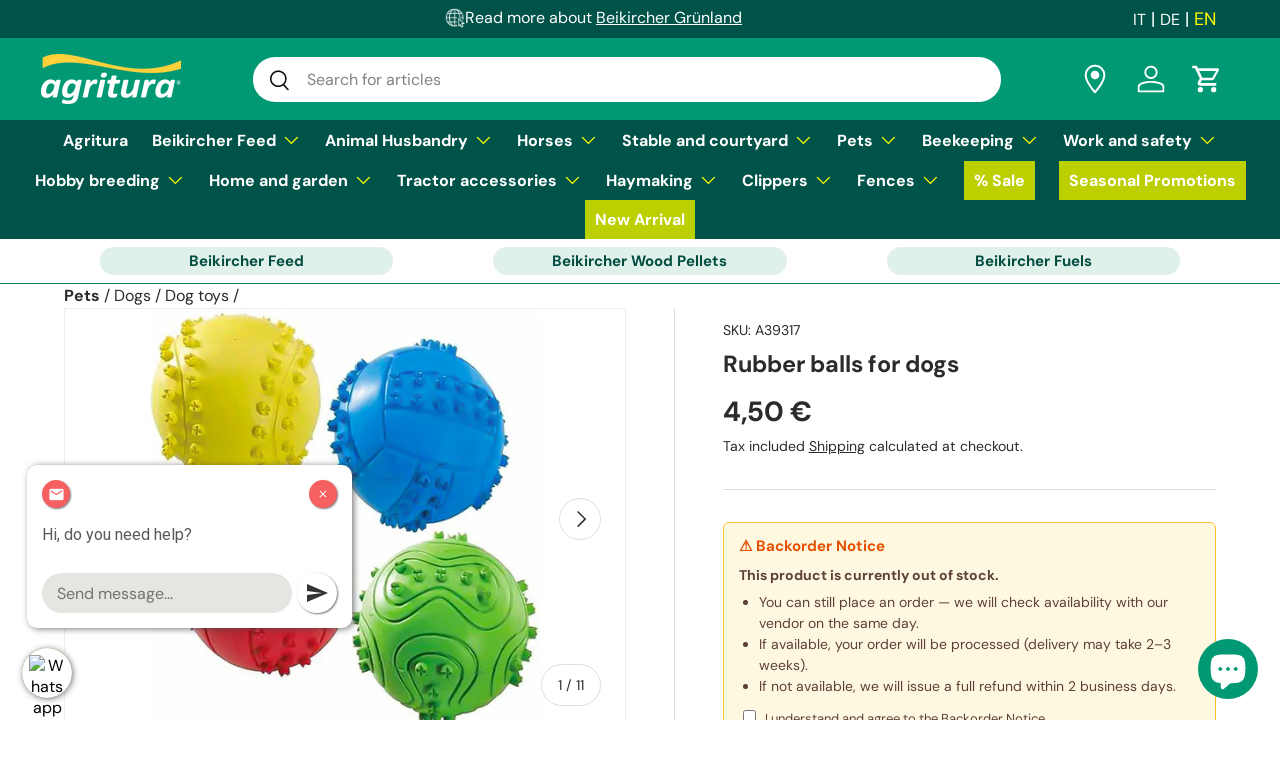

--- FILE ---
content_type: text/html; charset=utf-8
request_url: https://agritura.com/en/products/palline-in-gomma-per-cani
body_size: 73074
content:
<!doctype html>
<html class="no-js" lang="en" dir="ltr">
<head><meta charset="utf-8">
<meta name="viewport" content="width=device-width,initial-scale=1">
<title>Rubber Balls for Dogs – Durable, Safe, and Fun Playtime &ndash; agritura</title><link rel="canonical" href="https://agritura.com/en/products/palline-in-gomma-per-cani"><link rel="icon" href="//agritura.com/cdn/shop/files/favicon_3efce484-759d-4547-89c9-d1ed3b8545f6.png?crop=center&height=48&v=1690880008&width=48" type="image/png">
  <link rel="apple-touch-icon" href="//agritura.com/cdn/shop/files/favicon_3efce484-759d-4547-89c9-d1ed3b8545f6.png?crop=center&height=180&v=1690880008&width=180"><meta name="description" content="Explore durable rubber balls for dogs, perfect for interactive play and chew-resistant. Suitable for dogs of all sizes, these bouncing, floating balls ensure hours of safe and exciting fun. Made with premium materials, they are ideal for outdoor games and training sessions with your furry friend."><meta property="og:site_name" content="agritura">
<meta property="og:url" content="https://agritura.com/en/products/palline-in-gomma-per-cani">
<meta property="og:title" content="Rubber Balls for Dogs – Durable, Safe, and Fun Playtime">
<meta property="og:type" content="product">
<meta property="og:description" content="Explore durable rubber balls for dogs, perfect for interactive play and chew-resistant. Suitable for dogs of all sizes, these bouncing, floating balls ensure hours of safe and exciting fun. Made with premium materials, they are ideal for outdoor games and training sessions with your furry friend."><meta property="og:image" content="http://agritura.com/cdn/shop/files/A39317_e6c83a55-978c-451b-861b-014e2ea61ac2.jpg?crop=center&height=1200&v=1734076488&width=1200">
  <meta property="og:image:secure_url" content="https://agritura.com/cdn/shop/files/A39317_e6c83a55-978c-451b-861b-014e2ea61ac2.jpg?crop=center&height=1200&v=1734076488&width=1200">
  <meta property="og:image:width" content="1000">
  <meta property="og:image:height" content="1000"><meta property="og:price:amount" content="4,50">
  <meta property="og:price:currency" content="EUR"><meta name="twitter:card" content="summary_large_image">
<meta name="twitter:title" content="Rubber Balls for Dogs – Durable, Safe, and Fun Playtime">
<meta name="twitter:description" content="Explore durable rubber balls for dogs, perfect for interactive play and chew-resistant. Suitable for dogs of all sizes, these bouncing, floating balls ensure hours of safe and exciting fun. Made with premium materials, they are ideal for outdoor games and training sessions with your furry friend.">
<link rel="preload" href="//agritura.com/cdn/shop/t/85/assets/main.css?v=148007547079745062061756896182" as="style"><style data-shopify>
@font-face {
  font-family: "DM Sans";
  font-weight: 400;
  font-style: normal;
  font-display: swap;
  src: url("//agritura.com/cdn/fonts/dm_sans/dmsans_n4.ec80bd4dd7e1a334c969c265873491ae56018d72.woff2") format("woff2"),
       url("//agritura.com/cdn/fonts/dm_sans/dmsans_n4.87bdd914d8a61247b911147ae68e754d695c58a6.woff") format("woff");
}
@font-face {
  font-family: "DM Sans";
  font-weight: 700;
  font-style: normal;
  font-display: swap;
  src: url("//agritura.com/cdn/fonts/dm_sans/dmsans_n7.97e21d81502002291ea1de8aefb79170c6946ce5.woff2") format("woff2"),
       url("//agritura.com/cdn/fonts/dm_sans/dmsans_n7.af5c214f5116410ca1d53a2090665620e78e2e1b.woff") format("woff");
}
@font-face {
  font-family: "DM Sans";
  font-weight: 400;
  font-style: italic;
  font-display: swap;
  src: url("//agritura.com/cdn/fonts/dm_sans/dmsans_i4.b8fe05e69ee95d5a53155c346957d8cbf5081c1a.woff2") format("woff2"),
       url("//agritura.com/cdn/fonts/dm_sans/dmsans_i4.403fe28ee2ea63e142575c0aa47684d65f8c23a0.woff") format("woff");
}
@font-face {
  font-family: "DM Sans";
  font-weight: 700;
  font-style: italic;
  font-display: swap;
  src: url("//agritura.com/cdn/fonts/dm_sans/dmsans_i7.52b57f7d7342eb7255084623d98ab83fd96e7f9b.woff2") format("woff2"),
       url("//agritura.com/cdn/fonts/dm_sans/dmsans_i7.d5e14ef18a1d4a8ce78a4187580b4eb1759c2eda.woff") format("woff");
}
@font-face {
  font-family: "DM Sans";
  font-weight: 700;
  font-style: normal;
  font-display: swap;
  src: url("//agritura.com/cdn/fonts/dm_sans/dmsans_n7.97e21d81502002291ea1de8aefb79170c6946ce5.woff2") format("woff2"),
       url("//agritura.com/cdn/fonts/dm_sans/dmsans_n7.af5c214f5116410ca1d53a2090665620e78e2e1b.woff") format("woff");
}
@font-face {
  font-family: "DM Sans";
  font-weight: 700;
  font-style: normal;
  font-display: swap;
  src: url("//agritura.com/cdn/fonts/dm_sans/dmsans_n7.97e21d81502002291ea1de8aefb79170c6946ce5.woff2") format("woff2"),
       url("//agritura.com/cdn/fonts/dm_sans/dmsans_n7.af5c214f5116410ca1d53a2090665620e78e2e1b.woff") format("woff");
}
:root {
      --bg-color: 255 255 255 / 1.0;
      --bg-color-og: 255 255 255 / 1.0;
      --heading-color: 42 43 42;
      --text-color: 42 43 42;
      --text-color-og: 42 43 42;
      --scrollbar-color: 42 43 42;
      --link-color: 42 43 42;
      --link-color-og: 42 43 42;
      --star-color: 255 159 28;--color-scheme-1-bg: 244 244 244 / 1.0;
      --color-scheme-1-grad: linear-gradient(180deg, rgba(244, 244, 244, 1), rgba(244, 244, 244, 1) 100%);
      --color-scheme-1-heading: 42 43 42;
      --color-scheme-1-text: 42 43 42;
      --color-scheme-1-btn-bg: 255 88 13;
      --color-scheme-1-btn-text: 255 255 255;
      --color-scheme-1-btn-bg-hover: 255 124 64;--color-scheme-2-bg: 42 43 42 / 1.0;
      --color-scheme-2-grad: linear-gradient(225deg, rgba(51, 59, 67, 0.88) 8%, rgba(41, 47, 54, 1) 56%, rgba(20, 20, 20, 1) 92%);
      --color-scheme-2-heading: 255 88 13;
      --color-scheme-2-text: 255 255 255;
      --color-scheme-2-btn-bg: 255 88 13;
      --color-scheme-2-btn-text: 255 255 255;
      --color-scheme-2-btn-bg-hover: 255 124 64;--color-scheme-3-bg: 255 88 13 / 1.0;
      --color-scheme-3-grad: linear-gradient(46deg, rgba(234, 73, 0, 1) 8%, rgba(234, 73, 0, 1) 32%, rgba(255, 88, 13, 0.88) 92%);
      --color-scheme-3-heading: 255 255 255;
      --color-scheme-3-text: 255 255 255;
      --color-scheme-3-btn-bg: 42 43 42;
      --color-scheme-3-btn-text: 255 255 255;
      --color-scheme-3-btn-bg-hover: 82 83 82;

      --drawer-bg-color: 255 255 255 / 1.0;
      --drawer-text-color: 42 43 42;

      --panel-bg-color: 244 244 244 / 1.0;
      --panel-heading-color: 42 43 42;
      --panel-text-color: 42 43 42;

      --in-stock-text-color: 44 126 63;
      --low-stock-text-color: 210 134 26;
      --very-low-stock-text-color: 180 12 28;
      --no-stock-text-color: 119 119 119;
      --no-stock-backordered-text-color: 119 119 119;

      --error-bg-color: 252 237 238;
      --error-text-color: 180 12 28;
      --success-bg-color: 232 246 234;
      --success-text-color: 44 126 63;
      --info-bg-color: 228 237 250;
      --info-text-color: 26 102 210;

      --heading-font-family: "DM Sans", sans-serif;
      --heading-font-style: normal;
      --heading-font-weight: 700;
      --heading-scale-start: 4;

      --navigation-font-family: "DM Sans", sans-serif;
      --navigation-font-style: normal;
      --navigation-font-weight: 700;--heading-text-transform: none;
--subheading-text-transform: none;
      --body-font-family: "DM Sans", sans-serif;
      --body-font-style: normal;
      --body-font-weight: 400;
      --body-font-size: 16;

      --section-gap: 48;
      --heading-gap: calc(8 * var(--space-unit));--grid-column-gap: 20px;--btn-bg-color: 42 43 42;
      --btn-bg-hover-color: 82 83 82;
      --btn-text-color: 255 255 255;
      --btn-bg-color-og: 42 43 42;
      --btn-text-color-og: 255 255 255;
      --btn-alt-bg-color: 255 255 255;
      --btn-alt-bg-alpha: 1.0;
      --btn-alt-text-color: 42 43 42;
      --btn-border-width: 2px;
      --btn-padding-y: 12px;

      
      --btn-border-radius: 28px;
      

      --btn-lg-border-radius: 50%;
      --btn-icon-border-radius: 50%;
      --input-with-btn-inner-radius: var(--btn-border-radius);

      --input-bg-color: 255 255 255 / 1.0;
      --input-text-color: 42 43 42;
      --input-border-width: 2px;
      --input-border-radius: 26px;
      --textarea-border-radius: 12px;
      --input-border-radius: 28px;
      --input-lg-border-radius: 34px;
      --input-bg-color-diff-3: #f7f7f7;
      --input-bg-color-diff-6: #f0f0f0;

      --modal-border-radius: 16px;
      --modal-overlay-color: 0 0 0;
      --modal-overlay-opacity: 0.4;
      --drawer-border-radius: 16px;
      --overlay-border-radius: 0px;

      --custom-label-bg-color: 13 44 84;
      --custom-label-text-color: 255 255 255;--sale-label-bg-color: 170 17 85;
      --sale-label-text-color: 255 255 255;--sold-out-label-bg-color: 42 43 42;
      --sold-out-label-text-color: 255 255 255;--new-label-bg-color: 127 184 0;
      --new-label-text-color: 255 255 255;--preorder-label-bg-color: 0 166 237;
      --preorder-label-text-color: 255 255 255;

      --collection-label-color: 0 126 18;

      --page-width: 1620px;
      --gutter-sm: 20px;
      --gutter-md: 32px;
      --gutter-lg: 64px;

      --payment-terms-bg-color: #ffffff;

      --coll-card-bg-color: #F9F9F9;
      --coll-card-border-color: #f2f2f2;

      --card-highlight-bg-color: #F9F9F9;
      --card-highlight-text-color: 85 85 85;
      --card-highlight-border-color: #E1E1E1;--card-bg-color: #ffffff;
      --card-text-color: 38 38 43;
      --card-border-color: #f2f2f2;--blend-bg-color: #f4f4f4;
        
          --aos-animate-duration: 0.6s;
        

        
          --aos-min-width: 0;
        
      

      --reading-width: 48em;
    }

    @media (max-width: 769px) {
      :root {
        --reading-width: 36em;
      }
    }
  </style><link rel="stylesheet" href="//agritura.com/cdn/shop/t/85/assets/main.css?v=148007547079745062061756896182">
  <script src="//agritura.com/cdn/shop/t/85/assets/main.js?v=76476094356780495751747301651" defer="defer"></script><link rel="preload" href="//agritura.com/cdn/fonts/dm_sans/dmsans_n4.ec80bd4dd7e1a334c969c265873491ae56018d72.woff2" as="font" type="font/woff2" crossorigin fetchpriority="high"><link rel="preload" href="//agritura.com/cdn/fonts/dm_sans/dmsans_n7.97e21d81502002291ea1de8aefb79170c6946ce5.woff2" as="font" type="font/woff2" crossorigin fetchpriority="high"><script>window.performance && window.performance.mark && window.performance.mark('shopify.content_for_header.start');</script><meta id="shopify-digital-wallet" name="shopify-digital-wallet" content="/78294974745/digital_wallets/dialog">
<meta name="shopify-checkout-api-token" content="b73a5e448631acfb3c58adbfc6b8ff11">
<meta id="in-context-paypal-metadata" data-shop-id="78294974745" data-venmo-supported="false" data-environment="production" data-locale="en_US" data-paypal-v4="true" data-currency="EUR">
<link rel="alternate" hreflang="x-default" href="https://agritura.com/products/palline-in-gomma-per-cani">
<link rel="alternate" hreflang="it" href="https://agritura.com/products/palline-in-gomma-per-cani">
<link rel="alternate" hreflang="de" href="https://agritura.com/de/products/pa-5537-gummispielb-lle">
<link rel="alternate" hreflang="en" href="https://agritura.com/en/products/palline-in-gomma-per-cani">
<link rel="alternate" type="application/json+oembed" href="https://agritura.com/en/products/palline-in-gomma-per-cani.oembed">
<script async="async" src="/checkouts/internal/preloads.js?locale=en-IT"></script>
<link rel="preconnect" href="https://shop.app" crossorigin="anonymous">
<script async="async" src="https://shop.app/checkouts/internal/preloads.js?locale=en-IT&shop_id=78294974745" crossorigin="anonymous"></script>
<script id="shopify-features" type="application/json">{"accessToken":"b73a5e448631acfb3c58adbfc6b8ff11","betas":["rich-media-storefront-analytics"],"domain":"agritura.com","predictiveSearch":true,"shopId":78294974745,"locale":"en"}</script>
<script>var Shopify = Shopify || {};
Shopify.shop = "4e1cfd-2.myshopify.com";
Shopify.locale = "en";
Shopify.currency = {"active":"EUR","rate":"1.0"};
Shopify.country = "IT";
Shopify.theme = {"name":"Home Page - Natalia","id":178890604917,"schema_name":"Enterprise","schema_version":"1.6.2","theme_store_id":1657,"role":"main"};
Shopify.theme.handle = "null";
Shopify.theme.style = {"id":null,"handle":null};
Shopify.cdnHost = "agritura.com/cdn";
Shopify.routes = Shopify.routes || {};
Shopify.routes.root = "/en/";</script>
<script type="module">!function(o){(o.Shopify=o.Shopify||{}).modules=!0}(window);</script>
<script>!function(o){function n(){var o=[];function n(){o.push(Array.prototype.slice.apply(arguments))}return n.q=o,n}var t=o.Shopify=o.Shopify||{};t.loadFeatures=n(),t.autoloadFeatures=n()}(window);</script>
<script>
  window.ShopifyPay = window.ShopifyPay || {};
  window.ShopifyPay.apiHost = "shop.app\/pay";
  window.ShopifyPay.redirectState = null;
</script>
<script id="shop-js-analytics" type="application/json">{"pageType":"product"}</script>
<script defer="defer" async type="module" src="//agritura.com/cdn/shopifycloud/shop-js/modules/v2/client.init-shop-cart-sync_BT-GjEfc.en.esm.js"></script>
<script defer="defer" async type="module" src="//agritura.com/cdn/shopifycloud/shop-js/modules/v2/chunk.common_D58fp_Oc.esm.js"></script>
<script defer="defer" async type="module" src="//agritura.com/cdn/shopifycloud/shop-js/modules/v2/chunk.modal_xMitdFEc.esm.js"></script>
<script type="module">
  await import("//agritura.com/cdn/shopifycloud/shop-js/modules/v2/client.init-shop-cart-sync_BT-GjEfc.en.esm.js");
await import("//agritura.com/cdn/shopifycloud/shop-js/modules/v2/chunk.common_D58fp_Oc.esm.js");
await import("//agritura.com/cdn/shopifycloud/shop-js/modules/v2/chunk.modal_xMitdFEc.esm.js");

  window.Shopify.SignInWithShop?.initShopCartSync?.({"fedCMEnabled":true,"windoidEnabled":true});

</script>
<script>
  window.Shopify = window.Shopify || {};
  if (!window.Shopify.featureAssets) window.Shopify.featureAssets = {};
  window.Shopify.featureAssets['shop-js'] = {"shop-cart-sync":["modules/v2/client.shop-cart-sync_DZOKe7Ll.en.esm.js","modules/v2/chunk.common_D58fp_Oc.esm.js","modules/v2/chunk.modal_xMitdFEc.esm.js"],"init-fed-cm":["modules/v2/client.init-fed-cm_B6oLuCjv.en.esm.js","modules/v2/chunk.common_D58fp_Oc.esm.js","modules/v2/chunk.modal_xMitdFEc.esm.js"],"shop-cash-offers":["modules/v2/client.shop-cash-offers_D2sdYoxE.en.esm.js","modules/v2/chunk.common_D58fp_Oc.esm.js","modules/v2/chunk.modal_xMitdFEc.esm.js"],"shop-login-button":["modules/v2/client.shop-login-button_QeVjl5Y3.en.esm.js","modules/v2/chunk.common_D58fp_Oc.esm.js","modules/v2/chunk.modal_xMitdFEc.esm.js"],"pay-button":["modules/v2/client.pay-button_DXTOsIq6.en.esm.js","modules/v2/chunk.common_D58fp_Oc.esm.js","modules/v2/chunk.modal_xMitdFEc.esm.js"],"shop-button":["modules/v2/client.shop-button_DQZHx9pm.en.esm.js","modules/v2/chunk.common_D58fp_Oc.esm.js","modules/v2/chunk.modal_xMitdFEc.esm.js"],"avatar":["modules/v2/client.avatar_BTnouDA3.en.esm.js"],"init-windoid":["modules/v2/client.init-windoid_CR1B-cfM.en.esm.js","modules/v2/chunk.common_D58fp_Oc.esm.js","modules/v2/chunk.modal_xMitdFEc.esm.js"],"init-shop-for-new-customer-accounts":["modules/v2/client.init-shop-for-new-customer-accounts_C_vY_xzh.en.esm.js","modules/v2/client.shop-login-button_QeVjl5Y3.en.esm.js","modules/v2/chunk.common_D58fp_Oc.esm.js","modules/v2/chunk.modal_xMitdFEc.esm.js"],"init-shop-email-lookup-coordinator":["modules/v2/client.init-shop-email-lookup-coordinator_BI7n9ZSv.en.esm.js","modules/v2/chunk.common_D58fp_Oc.esm.js","modules/v2/chunk.modal_xMitdFEc.esm.js"],"init-shop-cart-sync":["modules/v2/client.init-shop-cart-sync_BT-GjEfc.en.esm.js","modules/v2/chunk.common_D58fp_Oc.esm.js","modules/v2/chunk.modal_xMitdFEc.esm.js"],"shop-toast-manager":["modules/v2/client.shop-toast-manager_DiYdP3xc.en.esm.js","modules/v2/chunk.common_D58fp_Oc.esm.js","modules/v2/chunk.modal_xMitdFEc.esm.js"],"init-customer-accounts":["modules/v2/client.init-customer-accounts_D9ZNqS-Q.en.esm.js","modules/v2/client.shop-login-button_QeVjl5Y3.en.esm.js","modules/v2/chunk.common_D58fp_Oc.esm.js","modules/v2/chunk.modal_xMitdFEc.esm.js"],"init-customer-accounts-sign-up":["modules/v2/client.init-customer-accounts-sign-up_iGw4briv.en.esm.js","modules/v2/client.shop-login-button_QeVjl5Y3.en.esm.js","modules/v2/chunk.common_D58fp_Oc.esm.js","modules/v2/chunk.modal_xMitdFEc.esm.js"],"shop-follow-button":["modules/v2/client.shop-follow-button_CqMgW2wH.en.esm.js","modules/v2/chunk.common_D58fp_Oc.esm.js","modules/v2/chunk.modal_xMitdFEc.esm.js"],"checkout-modal":["modules/v2/client.checkout-modal_xHeaAweL.en.esm.js","modules/v2/chunk.common_D58fp_Oc.esm.js","modules/v2/chunk.modal_xMitdFEc.esm.js"],"shop-login":["modules/v2/client.shop-login_D91U-Q7h.en.esm.js","modules/v2/chunk.common_D58fp_Oc.esm.js","modules/v2/chunk.modal_xMitdFEc.esm.js"],"lead-capture":["modules/v2/client.lead-capture_BJmE1dJe.en.esm.js","modules/v2/chunk.common_D58fp_Oc.esm.js","modules/v2/chunk.modal_xMitdFEc.esm.js"],"payment-terms":["modules/v2/client.payment-terms_Ci9AEqFq.en.esm.js","modules/v2/chunk.common_D58fp_Oc.esm.js","modules/v2/chunk.modal_xMitdFEc.esm.js"]};
</script>
<script>(function() {
  var isLoaded = false;
  function asyncLoad() {
    if (isLoaded) return;
    isLoaded = true;
    var urls = ["https:\/\/chimpstatic.com\/mcjs-connected\/js\/users\/c06f693b5cebbb77548aed734\/b4c88f368cf67f2cdfdbc1405.js?shop=4e1cfd-2.myshopify.com"];
    for (var i = 0; i < urls.length; i++) {
      var s = document.createElement('script');
      s.type = 'text/javascript';
      s.async = true;
      s.src = urls[i];
      var x = document.getElementsByTagName('script')[0];
      x.parentNode.insertBefore(s, x);
    }
  };
  if(window.attachEvent) {
    window.attachEvent('onload', asyncLoad);
  } else {
    window.addEventListener('load', asyncLoad, false);
  }
})();</script>
<script id="__st">var __st={"a":78294974745,"offset":0,"reqid":"1a493e59-606a-4d97-9971-ecacfe97cc97-1769272703","pageurl":"agritura.com\/en\/products\/palline-in-gomma-per-cani","u":"bb5da31e0191","p":"product","rtyp":"product","rid":8801961804057};</script>
<script>window.ShopifyPaypalV4VisibilityTracking = true;</script>
<script id="form-persister">!function(){'use strict';const t='contact',e='new_comment',n=[[t,t],['blogs',e],['comments',e],[t,'customer']],o='password',r='form_key',c=['recaptcha-v3-token','g-recaptcha-response','h-captcha-response',o],s=()=>{try{return window.sessionStorage}catch{return}},i='__shopify_v',u=t=>t.elements[r],a=function(){const t=[...n].map((([t,e])=>`form[action*='/${t}']:not([data-nocaptcha='true']) input[name='form_type'][value='${e}']`)).join(',');var e;return e=t,()=>e?[...document.querySelectorAll(e)].map((t=>t.form)):[]}();function m(t){const e=u(t);a().includes(t)&&(!e||!e.value)&&function(t){try{if(!s())return;!function(t){const e=s();if(!e)return;const n=u(t);if(!n)return;const o=n.value;o&&e.removeItem(o)}(t);const e=Array.from(Array(32),(()=>Math.random().toString(36)[2])).join('');!function(t,e){u(t)||t.append(Object.assign(document.createElement('input'),{type:'hidden',name:r})),t.elements[r].value=e}(t,e),function(t,e){const n=s();if(!n)return;const r=[...t.querySelectorAll(`input[type='${o}']`)].map((({name:t})=>t)),u=[...c,...r],a={};for(const[o,c]of new FormData(t).entries())u.includes(o)||(a[o]=c);n.setItem(e,JSON.stringify({[i]:1,action:t.action,data:a}))}(t,e)}catch(e){console.error('failed to persist form',e)}}(t)}const f=t=>{if('true'===t.dataset.persistBound)return;const e=function(t,e){const n=function(t){return'function'==typeof t.submit?t.submit:HTMLFormElement.prototype.submit}(t).bind(t);return function(){let t;return()=>{t||(t=!0,(()=>{try{e(),n()}catch(t){(t=>{console.error('form submit failed',t)})(t)}})(),setTimeout((()=>t=!1),250))}}()}(t,(()=>{m(t)}));!function(t,e){if('function'==typeof t.submit&&'function'==typeof e)try{t.submit=e}catch{}}(t,e),t.addEventListener('submit',(t=>{t.preventDefault(),e()})),t.dataset.persistBound='true'};!function(){function t(t){const e=(t=>{const e=t.target;return e instanceof HTMLFormElement?e:e&&e.form})(t);e&&m(e)}document.addEventListener('submit',t),document.addEventListener('DOMContentLoaded',(()=>{const e=a();for(const t of e)f(t);var n;n=document.body,new window.MutationObserver((t=>{for(const e of t)if('childList'===e.type&&e.addedNodes.length)for(const t of e.addedNodes)1===t.nodeType&&'FORM'===t.tagName&&a().includes(t)&&f(t)})).observe(n,{childList:!0,subtree:!0,attributes:!1}),document.removeEventListener('submit',t)}))}()}();</script>
<script integrity="sha256-4kQ18oKyAcykRKYeNunJcIwy7WH5gtpwJnB7kiuLZ1E=" data-source-attribution="shopify.loadfeatures" defer="defer" src="//agritura.com/cdn/shopifycloud/storefront/assets/storefront/load_feature-a0a9edcb.js" crossorigin="anonymous"></script>
<script crossorigin="anonymous" defer="defer" src="//agritura.com/cdn/shopifycloud/storefront/assets/shopify_pay/storefront-65b4c6d7.js?v=20250812"></script>
<script data-source-attribution="shopify.dynamic_checkout.dynamic.init">var Shopify=Shopify||{};Shopify.PaymentButton=Shopify.PaymentButton||{isStorefrontPortableWallets:!0,init:function(){window.Shopify.PaymentButton.init=function(){};var t=document.createElement("script");t.src="https://agritura.com/cdn/shopifycloud/portable-wallets/latest/portable-wallets.en.js",t.type="module",document.head.appendChild(t)}};
</script>
<script data-source-attribution="shopify.dynamic_checkout.buyer_consent">
  function portableWalletsHideBuyerConsent(e){var t=document.getElementById("shopify-buyer-consent"),n=document.getElementById("shopify-subscription-policy-button");t&&n&&(t.classList.add("hidden"),t.setAttribute("aria-hidden","true"),n.removeEventListener("click",e))}function portableWalletsShowBuyerConsent(e){var t=document.getElementById("shopify-buyer-consent"),n=document.getElementById("shopify-subscription-policy-button");t&&n&&(t.classList.remove("hidden"),t.removeAttribute("aria-hidden"),n.addEventListener("click",e))}window.Shopify?.PaymentButton&&(window.Shopify.PaymentButton.hideBuyerConsent=portableWalletsHideBuyerConsent,window.Shopify.PaymentButton.showBuyerConsent=portableWalletsShowBuyerConsent);
</script>
<script data-source-attribution="shopify.dynamic_checkout.cart.bootstrap">document.addEventListener("DOMContentLoaded",(function(){function t(){return document.querySelector("shopify-accelerated-checkout-cart, shopify-accelerated-checkout")}if(t())Shopify.PaymentButton.init();else{new MutationObserver((function(e,n){t()&&(Shopify.PaymentButton.init(),n.disconnect())})).observe(document.body,{childList:!0,subtree:!0})}}));
</script>
<script id='scb4127' type='text/javascript' async='' src='https://agritura.com/cdn/shopifycloud/privacy-banner/storefront-banner.js'></script><link id="shopify-accelerated-checkout-styles" rel="stylesheet" media="screen" href="https://agritura.com/cdn/shopifycloud/portable-wallets/latest/accelerated-checkout-backwards-compat.css" crossorigin="anonymous">
<style id="shopify-accelerated-checkout-cart">
        #shopify-buyer-consent {
  margin-top: 1em;
  display: inline-block;
  width: 100%;
}

#shopify-buyer-consent.hidden {
  display: none;
}

#shopify-subscription-policy-button {
  background: none;
  border: none;
  padding: 0;
  text-decoration: underline;
  font-size: inherit;
  cursor: pointer;
}

#shopify-subscription-policy-button::before {
  box-shadow: none;
}

      </style>
<script id="sections-script" data-sections="header,footer" defer="defer" src="//agritura.com/cdn/shop/t/85/compiled_assets/scripts.js?v=22738"></script>
<script>window.performance && window.performance.mark && window.performance.mark('shopify.content_for_header.end');</script>

    <script src="//agritura.com/cdn/shop/t/85/assets/animate-on-scroll.js?v=15249566486942820451747301596" defer="defer"></script>
    <link rel="stylesheet" href="//agritura.com/cdn/shop/t/85/assets/animate-on-scroll.css?v=116194678796051782541747301594">
  

  <script>document.documentElement.className = document.documentElement.className.replace('no-js', 'js');</script><!-- CC Custom Head Start --><!-- CC Custom Head End --><!-- BEGIN app block: shopify://apps/google-reviews/blocks/app-embed-block/4eeaae1c-902b-481c-bec5-3f32291a58d5 -->

<script>
  window.trggAppPreloadStylesheet = true
</script>

<link href="//cdn.shopify.com/extensions/019b534f-30e0-7a30-a704-14c2bf02d1a7/trustify-google-review-111/assets/trustify-google.css" rel="stylesheet" type="text/css" media="all" />
<!-- BEGIN app snippet: data -->

  <script>
    if (window.trggAppData == undefined) {
      window.trggAppData = {"shop":"4e1cfd-2.myshopify.com","app_client_url":"https://trustifyreview.app/trustify-google-review-client","app_url":"https://trustifyreview.app/trustify-google-review-backend","app_storefront_url":"https://trustifyreview.app/trustify-google-review-storefront/build/","translates":[{"id":1,"created_at":"2025-04-10T10:35:46Z","updated_at":"2025-04-10T10:35:46Z","language":"en","key":"google_number_of_reviews","value":"{{ review_number }} reviews"},{"id":2,"created_at":"2025-04-10T10:36:08Z","updated_at":"2025-04-10T10:36:08Z","language":"en","key":"google_write_a_review","value":"Write a review"},{"id":3,"created_at":"2025-04-10T10:36:08Z","updated_at":"2025-04-10T10:36:08Z","language":"en","key":"google_more","value":"More"},{"id":4,"created_at":"2025-04-10T10:36:21Z","updated_at":"2025-04-10T10:36:21Z","language":"en","key":"google_less","value":"Less"},{"id":5,"created_at":"2025-04-10T10:36:32Z","updated_at":"2025-04-10T10:36:32Z","language":"en","key":"google_load_more","value":"Load more"}],"translate_languages":[],"widget":{"id":992,"created_at":"2024-12-17T11:37:59Z","updated_at":"2024-12-17T11:37:59Z","shop":"4e1cfd-2.myshopify.com","carousel_direction":"ltr","language":"en","enable_debugger":false},"is_new_embed":false,"enable_multi_language":false,"general_settings":{}};
    }
  </script>
<!-- END app snippet --><!-- BEGIN app snippet: google-data --><script>
  window.trggWidgetReviewGoogle = {};
  window.trggGooglePlace = {};
  window.trggGoogleReviews = [];
  window.trggGoogleReviewsPagination = {};
</script>


<script>
    window.trggWidgetReviewGoogle = {"id":361,"created_at":"2024-12-17T11:43:23Z","updated_at":"2025-05-21T08:20:00Z","shop":"4e1cfd-2.myshopify.com","is_logged":false,"review_type":1,"language":"en","rating_to_display":4,"sort_by":1,"enabled_write_review_button":true,"enabled_review_photo":false,"enabled_shadow":true,"show_rating":true,"background_color":"#ffffff","star_color":"#f6ab00","content_color":"#000000","name_color":"#000000","created_date_color":"#7a7a7a","text_more_color":"#1a73e8","submit_button_background_color":"#f2f2f2","submit_button_text_color":"#000000","compact_border_top_color":"#55cc6e","interval":5,"custom_css":"","show_brandmark":true};
</script>


<script>
    window.trggGooglePlace = {"id":1051,"created_at":"2025-01-15T11:01:37Z","updated_at":"2025-01-15T11:01:37Z","shop":"4e1cfd-2.myshopify.com","address":"Via dei Campi della Rienza Steg, 2, 39031 Brunico BZ, Italy, Italy","image_url":"https://lh5.googleusercontent.com/p/AF1QipO55zrrnCPgVOfgww_a_avHx8KIxpFCqcd7bVmM=w408-h306-k-no","name":"Beikircher Grünland Srl","place_id":"ChIJqUixDScgeEcR3flJmbl69cs","cid":"14696787896552782301","rating":4.4,"reviews_number":73,"type":2,"url":"https://maps.google.com/?cid=14696787896552782301","language":"en","sort_by":1,"original_language":true,"has_image":false,"phone":"","open_hours":null};
</script>


  <script>
    window.trggGoogleReviews = [{"id":41160,"created_at":"2025-01-15T11:01:48Z","updated_at":"2025-01-15T11:03:26Z","shop":"4e1cfd-2.myshopify.com","google_place_id":1051,"reference":"ChZDSUhNMG9nS0VJQ0FnSUNGX05ISFh3EAE","author_name":"Bobi Bobi","author_url":"https://www.google.com/maps/contrib/100948455667002895294/reviews?hl=en","status":true,"images":null,"profile_photo_url":"https://lh3.googleusercontent.com/a-/ALV-UjWmD3GBGxnmIS-SrceQNB9o1O5J2JksyubV9V26p84v3zRBpm3m=w36-h36-p-rp-mo-ba3-br100","rating":5,"relative_time":"a year ago","content":"This people are the best and nice people! They help you when you finish your program and you don't have parking! The best company for me.","review_time":"0001-01-01T00:00:00Z","priority":1},{"id":41161,"created_at":"2025-01-15T11:01:48Z","updated_at":"2025-07-09T08:47:55Z","shop":"4e1cfd-2.myshopify.com","google_place_id":1051,"reference":"ChZDSUhNMG9nS0VJQ0FnSUN3bk5udkpnEAE","author_name":"Albin Rieder","author_url":"https://www.google.com/maps/contrib/101518112298080224420/reviews?hl=en","status":true,"images":null,"profile_photo_url":"https://lh3.googleusercontent.com/a/ACg8ocJxlULNFvL2cjWGzSTui-H3FOV2xLhyycUgZBDCNbQXw4kYbw=w36-h36-p-rp-mo-ba4-br100","rating":5,"relative_time":"7 years ago","content":"Supper","review_time":"0001-01-01T00:00:00Z","priority":2},{"id":41162,"created_at":"2025-01-15T11:01:48Z","updated_at":"2025-07-09T08:47:55Z","shop":"4e1cfd-2.myshopify.com","google_place_id":1051,"reference":"ChZDSUhNMG9nS0VJQ0FnSUN4cXFyRVVBEAE","author_name":"Viktor Drivers","author_url":"https://www.google.com/maps/contrib/113626242858042403366/reviews?hl=en","status":true,"images":[{"id":null,"thumbnail_url":"/stores/4e1cfd-2.myshopify.com/ChZDSUhNMG9nS0VJQ0FnSUN4cXFyRVVBEAE_0.webp","url":"https://lh5.googleusercontent.com/p/AF1QipMA_R1S_yX7D0ripBtnBZZMGm8kE6OP_1buQlkL=w300-h450-p-k-no"},{"id":null,"thumbnail_url":"/stores/4e1cfd-2.myshopify.com/ChZDSUhNMG9nS0VJQ0FnSUN4cXFyRVVBEAE_1.webp","url":"https://lh5.googleusercontent.com/p/AF1QipNgRhnSUNdTpRLLSXTvCHe3KpZWvgwNJdpMiBtk=w300-h450-p-k-no"}],"profile_photo_url":"https://lh3.googleusercontent.com/a/ACg8ocLd_lFHr44W-JHp_xo1ifwOGskUjAMvBFw9B5U8q_znTWiagg8=w36-h36-p-rp-mo-ba2-br100","rating":5,"relative_time":"a year ago","content":"The unloading was pellets. You need to enter on the left, as there is a sign for trucks. There are scales along the way. You need to stand on them. Give your documents to the car driver. He will tell you what to do next. The guys are very polite.","review_time":"0001-01-01T00:00:00Z","priority":3},{"id":41163,"created_at":"2025-01-15T11:01:48Z","updated_at":"2025-07-09T08:47:55Z","shop":"4e1cfd-2.myshopify.com","google_place_id":1051,"reference":"ChZDSUhNMG9nS0VJQ0FnSURoeHJXY2VnEAE","author_name":"YOGI 1313","author_url":"https://www.google.com/maps/contrib/104431940081435338009/reviews?hl=en","status":true,"images":[{"id":null,"thumbnail_url":"/stores/4e1cfd-2.myshopify.com/ChZDSUhNMG9nS0VJQ0FnSURoeHJXY2VnEAE_0.webp","url":"https://lh5.googleusercontent.com/p/AF1QipOT51vcjB8HRj1hTz76UcR6eQZfSKu957p535nc=w1200-h900-p-k-no"},{"id":null,"thumbnail_url":"/stores/4e1cfd-2.myshopify.com/ChZDSUhNMG9nS0VJQ0FnSURoeHJXY2VnEAE_1.webp","url":"https://lh5.googleusercontent.com/p/AF1QipPlnme1ZyR7N-jjjb7KDEeVXju_Je_bd8C1xYSV=w1200-h900-p-k-no"},{"id":null,"thumbnail_url":"/stores/4e1cfd-2.myshopify.com/ChZDSUhNMG9nS0VJQ0FnSURoeHJXY2VnEAE_2.webp","url":"https://lh5.googleusercontent.com/p/AF1QipOLnLueL42ofeXTuvsxKJW_0-iyZUwJOkP76Kh2=w1200-h900-p-k-no"},{"id":null,"thumbnail_url":"/stores/4e1cfd-2.myshopify.com/ChZDSUhNMG9nS0VJQ0FnSURoeHJXY2VnEAE_3.webp","url":"https://lh5.googleusercontent.com/p/AF1QipOU_9SHIF4ZVcJxJVxiRPlCNl3F0li9LfxiJFJC=w1200-h900-p-k-no"}],"profile_photo_url":"https://lh3.googleusercontent.com/a-/ALV-UjUyeSq0w3-daXOjrHy3Ir-L4myQsCdQYc7JAyNtGJJRU0zQY3dK=w36-h36-p-rp-mo-ba5-br100","rating":5,"relative_time":"a year ago","content":"Fast and efficient. A bit tight for the dump truck to unload the corn, but the staff is helpful","review_time":"0001-01-01T00:00:00Z","priority":4},{"id":41164,"created_at":"2025-01-15T11:01:48Z","updated_at":"2025-07-09T08:47:55Z","shop":"4e1cfd-2.myshopify.com","google_place_id":1051,"reference":"ChdDSUhNMG9nS0VJQ0FnSUNuNHEtaV93RRAB","author_name":"igor pitner","author_url":"https://www.google.com/maps/contrib/117698668895735756666/reviews?hl=en","status":true,"images":[{"id":null,"thumbnail_url":"/stores/4e1cfd-2.myshopify.com/ChdDSUhNMG9nS0VJQ0FnSUNuNHEtaV93RRAB_0.webp","url":"https://lh5.googleusercontent.com/p/AF1QipMQjApoYYPk6lh58syTWlRROVnXl_KNpzd-cvaN=w1200-h900-p-k-no"}],"profile_photo_url":"https://lh3.googleusercontent.com/a/ACg8ocLHh01-Bj2S9gedg-tjm_P6t3SOpaeHKWfTecELp4uDtWIFNw=w36-h36-p-rp-mo-ba3-br100","rating":5,"relative_time":"3 months ago","content":"Fast and good unloading, friendly staff.","review_time":"0001-01-01T00:00:00Z","priority":5},{"id":41165,"created_at":"2025-01-15T11:01:48Z","updated_at":"2025-07-09T08:47:55Z","shop":"4e1cfd-2.myshopify.com","google_place_id":1051,"reference":"ChdDSUhNMG9nS0VJQ0FnSUMzeXB1X3FnRRAB","author_name":"Raimund Pescolderung","author_url":"https://www.google.com/maps/contrib/110159124839316490306/reviews?hl=en","status":true,"images":null,"profile_photo_url":"https://lh3.googleusercontent.com/a/ACg8ocLaIyYsweMhwXa5XLBfVk_wp-TpuPK4HI3Lz3c5eTPF6B7xhA=w36-h36-p-rp-mo-ba2-br100","rating":5,"relative_time":"2 months ago","content":"Advice, quality of goods and price very good.","review_time":"0001-01-01T00:00:00Z","priority":6},{"id":41167,"created_at":"2025-01-15T11:01:48Z","updated_at":"2025-07-09T08:47:55Z","shop":"4e1cfd-2.myshopify.com","google_place_id":1051,"reference":"ChdDSUhNMG9nS0VJQ0FnSUNHanRyby13RRAB","author_name":"Игорь Каплаух","author_url":"https://www.google.com/maps/contrib/115036662237387379799/reviews?hl=en","status":true,"images":null,"profile_photo_url":"https://lh3.googleusercontent.com/a-/ALV-UjWcdmhKMkZD-eL9llOUcSZlRxGUX6646WUBIK4VYWS14emr5p8c=w36-h36-p-rp-mo-ba5-br100","rating":5,"relative_time":"3 years ago","content":"Positive people work. They unloaded quickly, through one side. Unloading space for 1 vehicle only. LKW has nowhere to stand.","review_time":"0001-01-01T00:00:00Z","priority":8},{"id":41168,"created_at":"2025-01-15T11:01:48Z","updated_at":"2025-07-09T08:47:55Z","shop":"4e1cfd-2.myshopify.com","google_place_id":1051,"reference":"ChdDSUhNMG9nS0VJQ0FnSURob2J1Szl3RRAB","author_name":"Sanel Junuz","author_url":"https://www.google.com/maps/contrib/109524299947823272715/reviews?hl=en","status":true,"images":null,"profile_photo_url":"https://lh3.googleusercontent.com/a-/ALV-UjX5Bi5bvjuMZrxZny-yaBXRSQe4UMqSpfC-UR76I_c490WR9_u0qA=w36-h36-p-rp-mo-ba5-br100","rating":4,"relative_time":"10 months ago","content":"polite and friendly workers unloading about 45 minutes per truck.\nit is necessary first to the parking lot to the left of the company and then to the bureau for registration.ì","review_time":"0001-01-01T00:00:00Z","priority":9},{"id":41170,"created_at":"2025-01-15T11:01:49Z","updated_at":"2025-07-09T08:47:55Z","shop":"4e1cfd-2.myshopify.com","google_place_id":1051,"reference":"ChZDSUhNMG9nS0VJQ0FnSURBazZpZFVREAE","author_name":"Mirko Frizzi","author_url":"https://www.google.com/maps/contrib/115760168821994015655/reviews?hl=en","status":true,"images":null,"profile_photo_url":"https://lh3.googleusercontent.com/a-/ALV-UjWkUa-FMFCY2W9cOszz1-e5zPA7lX7dgzoH5Lp088CzsUOvFz7BkQ=w36-h36-p-rp-mo-ba5-br100","rating":5,"relative_time":"7 years ago","content":"HERE YOU WILL FIND EVERYTHING RELATING TO AGRICULTURE, EQUIPMENT FOR STABLES, ANIMAL FOOD, HAY. THERE IS ALSO A FOOD DEPARTMENT AND A SHOES, BOOTS, WORK CLOTHING AND MANY OTHER ITEMS.","review_time":"0001-01-01T00:00:00Z","priority":11},{"id":41171,"created_at":"2025-01-15T11:01:49Z","updated_at":"2025-07-09T08:47:55Z","shop":"4e1cfd-2.myshopify.com","google_place_id":1051,"reference":"ChdDSUhNMG9nS0VJQ0FnSURMdTdpQzNRRRAB","author_name":"Anita Daporta","author_url":"https://www.google.com/maps/contrib/113049506990087301859/reviews?hl=en","status":true,"images":null,"profile_photo_url":"https://lh3.googleusercontent.com/a/ACg8ocLTwr4lF8-ugmMRNZ7uGNr_8f9RGZBObDuI2RRtOomcpP2JUg=w36-h36-p-rp-mo-br100","rating":5,"relative_time":"6 months ago","content":"Very friendly and good service","review_time":"0001-01-01T00:00:00Z","priority":12}];
  </script>


  <script>
    window.trggGoogleReviewsPagination = {"limit":10,"page":1,"total_rows":10,"total_pages":7};
  </script>
<!-- END app snippet --><!-- BEGIN app snippet: storefront --><script>
  if (typeof window.trggAppData === 'object' && window.trggAppData.widget) {
    var trVersion = new Date().getTime()

    let links = []

    if (window.trggAppData.widget.enable_debugger) {
      links = [window.trggAppData.app_client_url + `/build/index.css?v=${trVersion}`]
    }

    links.forEach(function (src) {
      var link = document.createElement('link')
      link.rel = 'stylesheet'
      link.href = src
      setTimeout(() => {
        document.head.appendChild(link)
      }, 2000)
    })
  }
</script>
<script>
  if (typeof window.trggAppData === 'object' && window.trggAppData.widget) {
    let clientFile = "https://cdn.shopify.com/extensions/019b534f-30e0-7a30-a704-14c2bf02d1a7/trustify-google-review-111/assets/trustify-google-storefront.js"

    if (window.trggAppData.widget.enable_debugger) {
      clientFile = window.trggAppData.app_storefront_url + `/index-unmin.js?v=${trVersion}`
    }

    let splideJsUrl = 'https://cdn.jsdelivr.net/npm/@splidejs/splide@4.1.4/dist/js/splide.min.js'
    splideJsUrl = "https://cdn.shopify.com/extensions/019b534f-30e0-7a30-a704-14c2bf02d1a7/trustify-google-review-111/assets/trustify-splide.min.js"
    window.trggSplideAutoScroll = "https://cdn.shopify.com/extensions/019b534f-30e0-7a30-a704-14c2bf02d1a7/trustify-google-review-111/assets/trustify-splide-extension-auto-scroll.min.js"

    let scripts = [splideJsUrl, clientFile]

    scripts.forEach(function (src) {
      let script = document.createElement('script')
      script.src = src
      script.defer = true
      document.head.appendChild(script)
    })
  }
</script>
<!-- END app snippet -->


<!-- END app block --><!-- BEGIN app block: shopify://apps/judge-me-reviews/blocks/judgeme_core/61ccd3b1-a9f2-4160-9fe9-4fec8413e5d8 --><!-- Start of Judge.me Core -->






<link rel="dns-prefetch" href="https://cdn2.judge.me/cdn/widget_frontend">
<link rel="dns-prefetch" href="https://cdn.judge.me">
<link rel="dns-prefetch" href="https://cdn1.judge.me">
<link rel="dns-prefetch" href="https://api.judge.me">

<script data-cfasync='false' class='jdgm-settings-script'>window.jdgmSettings={"pagination":5,"disable_web_reviews":false,"badge_no_review_text":"No reviews","badge_n_reviews_text":"{{ n }} review/reviews","hide_badge_preview_if_no_reviews":true,"badge_hide_text":false,"enforce_center_preview_badge":false,"widget_title":"Customer Reviews","widget_open_form_text":"Write a review","widget_close_form_text":"Cancel review","widget_refresh_page_text":"Refresh page","widget_summary_text":"Based on {{ number_of_reviews }} review/reviews","widget_no_review_text":"Be the first to write a review","widget_name_field_text":"Display name","widget_verified_name_field_text":"Verified Name (public)","widget_name_placeholder_text":"Display name","widget_required_field_error_text":"This field is required.","widget_email_field_text":"Email address","widget_verified_email_field_text":"Verified Email (private, can not be edited)","widget_email_placeholder_text":"Your email address","widget_email_field_error_text":"Please enter a valid email address.","widget_rating_field_text":"Rating","widget_review_title_field_text":"Review Title","widget_review_title_placeholder_text":"Give your review a title","widget_review_body_field_text":"Review content","widget_review_body_placeholder_text":"Start writing here...","widget_pictures_field_text":"Picture/Video (optional)","widget_submit_review_text":"Submit Review","widget_submit_verified_review_text":"Submit Verified Review","widget_submit_success_msg_with_auto_publish":"Thank you! Please refresh the page in a few moments to see your review. You can remove or edit your review by logging into \u003ca href='https://judge.me/login' target='_blank' rel='nofollow noopener'\u003eJudge.me\u003c/a\u003e","widget_submit_success_msg_no_auto_publish":"Thank you! Your review will be published as soon as it is approved by the shop admin. You can remove or edit your review by logging into \u003ca href='https://judge.me/login' target='_blank' rel='nofollow noopener'\u003eJudge.me\u003c/a\u003e","widget_show_default_reviews_out_of_total_text":"Showing {{ n_reviews_shown }} out of {{ n_reviews }} reviews.","widget_show_all_link_text":"Show all","widget_show_less_link_text":"Show less","widget_author_said_text":"{{ reviewer_name }} said:","widget_days_text":"{{ n }} days ago","widget_weeks_text":"{{ n }} week/weeks ago","widget_months_text":"{{ n }} month/months ago","widget_years_text":"{{ n }} year/years ago","widget_yesterday_text":"Yesterday","widget_today_text":"Today","widget_replied_text":"\u003e\u003e {{ shop_name }} replied:","widget_read_more_text":"Read more","widget_reviewer_name_as_initial":"","widget_rating_filter_color":"#fbcd0a","widget_rating_filter_see_all_text":"See all reviews","widget_sorting_most_recent_text":"Most Recent","widget_sorting_highest_rating_text":"Highest Rating","widget_sorting_lowest_rating_text":"Lowest Rating","widget_sorting_with_pictures_text":"Only Pictures","widget_sorting_most_helpful_text":"Most Helpful","widget_open_question_form_text":"Ask a question","widget_reviews_subtab_text":"Reviews","widget_questions_subtab_text":"Questions","widget_question_label_text":"Question","widget_answer_label_text":"Answer","widget_question_placeholder_text":"Write your question here","widget_submit_question_text":"Submit Question","widget_question_submit_success_text":"Thank you for your question! We will notify you once it gets answered.","verified_badge_text":"Verified","verified_badge_bg_color":"","verified_badge_text_color":"","verified_badge_placement":"left-of-reviewer-name","widget_review_max_height":"","widget_hide_border":false,"widget_social_share":false,"widget_thumb":false,"widget_review_location_show":false,"widget_location_format":"","all_reviews_include_out_of_store_products":true,"all_reviews_out_of_store_text":"(out of store)","all_reviews_pagination":100,"all_reviews_product_name_prefix_text":"about","enable_review_pictures":true,"enable_question_anwser":false,"widget_theme":"default","review_date_format":"mm/dd/yyyy","default_sort_method":"most-recent","widget_product_reviews_subtab_text":"Product Reviews","widget_shop_reviews_subtab_text":"Shop Reviews","widget_other_products_reviews_text":"Reviews for other products","widget_store_reviews_subtab_text":"Store reviews","widget_no_store_reviews_text":"This store hasn't received any reviews yet","widget_web_restriction_product_reviews_text":"This product hasn't received any reviews yet","widget_no_items_text":"No items found","widget_show_more_text":"Show more","widget_write_a_store_review_text":"Write a Store Review","widget_other_languages_heading":"Reviews in Other Languages","widget_translate_review_text":"Translate review to {{ language }}","widget_translating_review_text":"Translating...","widget_show_original_translation_text":"Show original ({{ language }})","widget_translate_review_failed_text":"Review couldn't be translated.","widget_translate_review_retry_text":"Retry","widget_translate_review_try_again_later_text":"Try again later","show_product_url_for_grouped_product":false,"widget_sorting_pictures_first_text":"Pictures First","show_pictures_on_all_rev_page_mobile":false,"show_pictures_on_all_rev_page_desktop":false,"floating_tab_hide_mobile_install_preference":false,"floating_tab_button_name":"★ Reviews","floating_tab_title":"Let customers speak for us","floating_tab_button_color":"","floating_tab_button_background_color":"","floating_tab_url":"","floating_tab_url_enabled":false,"floating_tab_tab_style":"text","all_reviews_text_badge_text":"Customers rate us {{ shop.metafields.judgeme.all_reviews_rating | round: 1 }}/5 based on {{ shop.metafields.judgeme.all_reviews_count }} reviews.","all_reviews_text_badge_text_branded_style":"{{ shop.metafields.judgeme.all_reviews_rating | round: 1 }} out of 5 stars based on {{ shop.metafields.judgeme.all_reviews_count }} reviews","is_all_reviews_text_badge_a_link":false,"show_stars_for_all_reviews_text_badge":false,"all_reviews_text_badge_url":"","all_reviews_text_style":"branded","all_reviews_text_color_style":"judgeme_brand_color","all_reviews_text_color":"#108474","all_reviews_text_show_jm_brand":true,"featured_carousel_show_header":true,"featured_carousel_title":"Let customers speak for us","testimonials_carousel_title":"Customers are saying","videos_carousel_title":"Real customer stories","cards_carousel_title":"Customers are saying","featured_carousel_count_text":"from {{ n }} reviews","featured_carousel_add_link_to_all_reviews_page":false,"featured_carousel_url":"","featured_carousel_show_images":true,"featured_carousel_autoslide_interval":5,"featured_carousel_arrows_on_the_sides":false,"featured_carousel_height":250,"featured_carousel_width":80,"featured_carousel_image_size":0,"featured_carousel_image_height":250,"featured_carousel_arrow_color":"#eeeeee","verified_count_badge_style":"branded","verified_count_badge_orientation":"horizontal","verified_count_badge_color_style":"judgeme_brand_color","verified_count_badge_color":"#108474","is_verified_count_badge_a_link":false,"verified_count_badge_url":"","verified_count_badge_show_jm_brand":true,"widget_rating_preset_default":5,"widget_first_sub_tab":"product-reviews","widget_show_histogram":true,"widget_histogram_use_custom_color":false,"widget_pagination_use_custom_color":false,"widget_star_use_custom_color":false,"widget_verified_badge_use_custom_color":false,"widget_write_review_use_custom_color":false,"picture_reminder_submit_button":"Upload Pictures","enable_review_videos":false,"mute_video_by_default":false,"widget_sorting_videos_first_text":"Videos First","widget_review_pending_text":"Pending","featured_carousel_items_for_large_screen":3,"social_share_options_order":"Facebook,Twitter","remove_microdata_snippet":true,"disable_json_ld":false,"enable_json_ld_products":false,"preview_badge_show_question_text":false,"preview_badge_no_question_text":"No questions","preview_badge_n_question_text":"{{ number_of_questions }} question/questions","qa_badge_show_icon":false,"qa_badge_position":"same-row","remove_judgeme_branding":false,"widget_add_search_bar":false,"widget_search_bar_placeholder":"Search","widget_sorting_verified_only_text":"Verified only","featured_carousel_theme":"default","featured_carousel_show_rating":true,"featured_carousel_show_title":true,"featured_carousel_show_body":true,"featured_carousel_show_date":false,"featured_carousel_show_reviewer":true,"featured_carousel_show_product":false,"featured_carousel_header_background_color":"#108474","featured_carousel_header_text_color":"#ffffff","featured_carousel_name_product_separator":"reviewed","featured_carousel_full_star_background":"#108474","featured_carousel_empty_star_background":"#dadada","featured_carousel_vertical_theme_background":"#f9fafb","featured_carousel_verified_badge_enable":true,"featured_carousel_verified_badge_color":"#108474","featured_carousel_border_style":"round","featured_carousel_review_line_length_limit":3,"featured_carousel_more_reviews_button_text":"Read more reviews","featured_carousel_view_product_button_text":"View product","all_reviews_page_load_reviews_on":"scroll","all_reviews_page_load_more_text":"Load More Reviews","disable_fb_tab_reviews":false,"enable_ajax_cdn_cache":false,"widget_advanced_speed_features":5,"widget_public_name_text":"displayed publicly like","default_reviewer_name":"John Smith","default_reviewer_name_has_non_latin":true,"widget_reviewer_anonymous":"Anonymous","medals_widget_title":"Judge.me Review Medals","medals_widget_background_color":"#f9fafb","medals_widget_position":"footer_all_pages","medals_widget_border_color":"#f9fafb","medals_widget_verified_text_position":"left","medals_widget_use_monochromatic_version":false,"medals_widget_elements_color":"#108474","show_reviewer_avatar":true,"widget_invalid_yt_video_url_error_text":"Not a YouTube video URL","widget_max_length_field_error_text":"Please enter no more than {0} characters.","widget_show_country_flag":false,"widget_show_collected_via_shop_app":true,"widget_verified_by_shop_badge_style":"light","widget_verified_by_shop_text":"Verified by Shop","widget_show_photo_gallery":false,"widget_load_with_code_splitting":true,"widget_ugc_install_preference":false,"widget_ugc_title":"Made by us, Shared by you","widget_ugc_subtitle":"Tag us to see your picture featured in our page","widget_ugc_arrows_color":"#ffffff","widget_ugc_primary_button_text":"Buy Now","widget_ugc_primary_button_background_color":"#108474","widget_ugc_primary_button_text_color":"#ffffff","widget_ugc_primary_button_border_width":"0","widget_ugc_primary_button_border_style":"none","widget_ugc_primary_button_border_color":"#108474","widget_ugc_primary_button_border_radius":"25","widget_ugc_secondary_button_text":"Load More","widget_ugc_secondary_button_background_color":"#ffffff","widget_ugc_secondary_button_text_color":"#108474","widget_ugc_secondary_button_border_width":"2","widget_ugc_secondary_button_border_style":"solid","widget_ugc_secondary_button_border_color":"#108474","widget_ugc_secondary_button_border_radius":"25","widget_ugc_reviews_button_text":"View Reviews","widget_ugc_reviews_button_background_color":"#ffffff","widget_ugc_reviews_button_text_color":"#108474","widget_ugc_reviews_button_border_width":"2","widget_ugc_reviews_button_border_style":"solid","widget_ugc_reviews_button_border_color":"#108474","widget_ugc_reviews_button_border_radius":"25","widget_ugc_reviews_button_link_to":"judgeme-reviews-page","widget_ugc_show_post_date":true,"widget_ugc_max_width":"800","widget_rating_metafield_value_type":true,"widget_primary_color":"#108474","widget_enable_secondary_color":false,"widget_secondary_color":"#edf5f5","widget_summary_average_rating_text":"{{ average_rating }} out of 5","widget_media_grid_title":"Customer photos \u0026 videos","widget_media_grid_see_more_text":"See more","widget_round_style":false,"widget_show_product_medals":true,"widget_verified_by_judgeme_text":"Verified by Judge.me","widget_show_store_medals":true,"widget_verified_by_judgeme_text_in_store_medals":"Verified by Judge.me","widget_media_field_exceed_quantity_message":"Sorry, we can only accept {{ max_media }} for one review.","widget_media_field_exceed_limit_message":"{{ file_name }} is too large, please select a {{ media_type }} less than {{ size_limit }}MB.","widget_review_submitted_text":"Review Submitted!","widget_question_submitted_text":"Question Submitted!","widget_close_form_text_question":"Cancel","widget_write_your_answer_here_text":"Write your answer here","widget_enabled_branded_link":true,"widget_show_collected_by_judgeme":true,"widget_reviewer_name_color":"","widget_write_review_text_color":"","widget_write_review_bg_color":"","widget_collected_by_judgeme_text":"collected by Judge.me","widget_pagination_type":"standard","widget_load_more_text":"Load More","widget_load_more_color":"#108474","widget_full_review_text":"Full Review","widget_read_more_reviews_text":"Read More Reviews","widget_read_questions_text":"Read Questions","widget_questions_and_answers_text":"Questions \u0026 Answers","widget_verified_by_text":"Verified by","widget_verified_text":"Verified","widget_number_of_reviews_text":"{{ number_of_reviews }} reviews","widget_back_button_text":"Back","widget_next_button_text":"Next","widget_custom_forms_filter_button":"Filters","custom_forms_style":"horizontal","widget_show_review_information":false,"how_reviews_are_collected":"How reviews are collected?","widget_show_review_keywords":false,"widget_gdpr_statement":"How we use your data: We'll only contact you about the review you left, and only if necessary. By submitting your review, you agree to Judge.me's \u003ca href='https://judge.me/terms' target='_blank' rel='nofollow noopener'\u003eterms\u003c/a\u003e, \u003ca href='https://judge.me/privacy' target='_blank' rel='nofollow noopener'\u003eprivacy\u003c/a\u003e and \u003ca href='https://judge.me/content-policy' target='_blank' rel='nofollow noopener'\u003econtent\u003c/a\u003e policies.","widget_multilingual_sorting_enabled":false,"widget_translate_review_content_enabled":false,"widget_translate_review_content_method":"manual","popup_widget_review_selection":"automatically_with_pictures","popup_widget_round_border_style":true,"popup_widget_show_title":true,"popup_widget_show_body":true,"popup_widget_show_reviewer":false,"popup_widget_show_product":true,"popup_widget_show_pictures":true,"popup_widget_use_review_picture":true,"popup_widget_show_on_home_page":true,"popup_widget_show_on_product_page":true,"popup_widget_show_on_collection_page":true,"popup_widget_show_on_cart_page":true,"popup_widget_position":"bottom_left","popup_widget_first_review_delay":5,"popup_widget_duration":5,"popup_widget_interval":5,"popup_widget_review_count":5,"popup_widget_hide_on_mobile":true,"review_snippet_widget_round_border_style":true,"review_snippet_widget_card_color":"#FFFFFF","review_snippet_widget_slider_arrows_background_color":"#FFFFFF","review_snippet_widget_slider_arrows_color":"#000000","review_snippet_widget_star_color":"#108474","show_product_variant":false,"all_reviews_product_variant_label_text":"Variant: ","widget_show_verified_branding":true,"widget_ai_summary_title":"Customers say","widget_ai_summary_disclaimer":"AI-powered review summary based on recent customer reviews","widget_show_ai_summary":false,"widget_show_ai_summary_bg":false,"widget_show_review_title_input":true,"redirect_reviewers_invited_via_email":"review_widget","request_store_review_after_product_review":false,"request_review_other_products_in_order":false,"review_form_color_scheme":"default","review_form_corner_style":"square","review_form_star_color":{},"review_form_text_color":"#333333","review_form_background_color":"#ffffff","review_form_field_background_color":"#fafafa","review_form_button_color":{},"review_form_button_text_color":"#ffffff","review_form_modal_overlay_color":"#000000","review_content_screen_title_text":"How would you rate this product?","review_content_introduction_text":"We would love it if you would share a bit about your experience.","store_review_form_title_text":"How would you rate this store?","store_review_form_introduction_text":"We would love it if you would share a bit about your experience.","show_review_guidance_text":true,"one_star_review_guidance_text":"Poor","five_star_review_guidance_text":"Great","customer_information_screen_title_text":"About you","customer_information_introduction_text":"Please tell us more about you.","custom_questions_screen_title_text":"Your experience in more detail","custom_questions_introduction_text":"Here are a few questions to help us understand more about your experience.","review_submitted_screen_title_text":"Thanks for your review!","review_submitted_screen_thank_you_text":"We are processing it and it will appear on the store soon.","review_submitted_screen_email_verification_text":"Please confirm your email by clicking the link we just sent you. This helps us keep reviews authentic.","review_submitted_request_store_review_text":"Would you like to share your experience of shopping with us?","review_submitted_review_other_products_text":"Would you like to review these products?","store_review_screen_title_text":"Would you like to share your experience of shopping with us?","store_review_introduction_text":"We value your feedback and use it to improve. Please share any thoughts or suggestions you have.","reviewer_media_screen_title_picture_text":"Share a picture","reviewer_media_introduction_picture_text":"Upload a photo to support your review.","reviewer_media_screen_title_video_text":"Share a video","reviewer_media_introduction_video_text":"Upload a video to support your review.","reviewer_media_screen_title_picture_or_video_text":"Share a picture or video","reviewer_media_introduction_picture_or_video_text":"Upload a photo or video to support your review.","reviewer_media_youtube_url_text":"Paste your Youtube URL here","advanced_settings_next_step_button_text":"Next","advanced_settings_close_review_button_text":"Close","modal_write_review_flow":false,"write_review_flow_required_text":"Required","write_review_flow_privacy_message_text":"We respect your privacy.","write_review_flow_anonymous_text":"Post review as anonymous","write_review_flow_visibility_text":"This won't be visible to other customers.","write_review_flow_multiple_selection_help_text":"Select as many as you like","write_review_flow_single_selection_help_text":"Select one option","write_review_flow_required_field_error_text":"This field is required","write_review_flow_invalid_email_error_text":"Please enter a valid email address","write_review_flow_max_length_error_text":"Max. {{ max_length }} characters.","write_review_flow_media_upload_text":"\u003cb\u003eClick to upload\u003c/b\u003e or drag and drop","write_review_flow_gdpr_statement":"We'll only contact you about your review if necessary. By submitting your review, you agree to our \u003ca href='https://judge.me/terms' target='_blank' rel='nofollow noopener'\u003eterms and conditions\u003c/a\u003e and \u003ca href='https://judge.me/privacy' target='_blank' rel='nofollow noopener'\u003eprivacy policy\u003c/a\u003e.","rating_only_reviews_enabled":false,"show_negative_reviews_help_screen":false,"new_review_flow_help_screen_rating_threshold":3,"negative_review_resolution_screen_title_text":"Tell us more","negative_review_resolution_text":"Your experience matters to us. If there were issues with your purchase, we're here to help. Feel free to reach out to us, we'd love the opportunity to make things right.","negative_review_resolution_button_text":"Contact us","negative_review_resolution_proceed_with_review_text":"Leave a review","negative_review_resolution_subject":"Issue with purchase from {{ shop_name }}.{{ order_name }}","preview_badge_collection_page_install_status":false,"widget_review_custom_css":"","preview_badge_custom_css":"","preview_badge_stars_count":"5-stars","featured_carousel_custom_css":"","floating_tab_custom_css":"","all_reviews_widget_custom_css":"","medals_widget_custom_css":"","verified_badge_custom_css":"","all_reviews_text_custom_css":"","transparency_badges_collected_via_store_invite":false,"transparency_badges_from_another_provider":false,"transparency_badges_collected_from_store_visitor":false,"transparency_badges_collected_by_verified_review_provider":false,"transparency_badges_earned_reward":false,"transparency_badges_collected_via_store_invite_text":"Review collected via store invitation","transparency_badges_from_another_provider_text":"Review collected from another provider","transparency_badges_collected_from_store_visitor_text":"Review collected from a store visitor","transparency_badges_written_in_google_text":"Review written in Google","transparency_badges_written_in_etsy_text":"Review written in Etsy","transparency_badges_written_in_shop_app_text":"Review written in Shop App","transparency_badges_earned_reward_text":"Review earned a reward for future purchase","product_review_widget_per_page":10,"widget_store_review_label_text":"Review about the store","checkout_comment_extension_title_on_product_page":"Customer Comments","checkout_comment_extension_num_latest_comment_show":5,"checkout_comment_extension_format":"name_and_timestamp","checkout_comment_customer_name":"last_initial","checkout_comment_comment_notification":true,"preview_badge_collection_page_install_preference":false,"preview_badge_home_page_install_preference":false,"preview_badge_product_page_install_preference":false,"review_widget_install_preference":"","review_carousel_install_preference":false,"floating_reviews_tab_install_preference":"none","verified_reviews_count_badge_install_preference":false,"all_reviews_text_install_preference":false,"review_widget_best_location":false,"judgeme_medals_install_preference":false,"review_widget_revamp_enabled":false,"review_widget_qna_enabled":false,"review_widget_header_theme":"minimal","review_widget_widget_title_enabled":true,"review_widget_header_text_size":"medium","review_widget_header_text_weight":"regular","review_widget_average_rating_style":"compact","review_widget_bar_chart_enabled":true,"review_widget_bar_chart_type":"numbers","review_widget_bar_chart_style":"standard","review_widget_expanded_media_gallery_enabled":false,"review_widget_reviews_section_theme":"standard","review_widget_image_style":"thumbnails","review_widget_review_image_ratio":"square","review_widget_stars_size":"medium","review_widget_verified_badge":"standard_text","review_widget_review_title_text_size":"medium","review_widget_review_text_size":"medium","review_widget_review_text_length":"medium","review_widget_number_of_columns_desktop":3,"review_widget_carousel_transition_speed":5,"review_widget_custom_questions_answers_display":"always","review_widget_button_text_color":"#FFFFFF","review_widget_text_color":"#000000","review_widget_lighter_text_color":"#7B7B7B","review_widget_corner_styling":"soft","review_widget_review_word_singular":"review","review_widget_review_word_plural":"reviews","review_widget_voting_label":"Helpful?","review_widget_shop_reply_label":"Reply from {{ shop_name }}:","review_widget_filters_title":"Filters","qna_widget_question_word_singular":"Question","qna_widget_question_word_plural":"Questions","qna_widget_answer_reply_label":"Answer from {{ answerer_name }}:","qna_content_screen_title_text":"Ask a question about this product","qna_widget_question_required_field_error_text":"Please enter your question.","qna_widget_flow_gdpr_statement":"We'll only contact you about your question if necessary. By submitting your question, you agree to our \u003ca href='https://judge.me/terms' target='_blank' rel='nofollow noopener'\u003eterms and conditions\u003c/a\u003e and \u003ca href='https://judge.me/privacy' target='_blank' rel='nofollow noopener'\u003eprivacy policy\u003c/a\u003e.","qna_widget_question_submitted_text":"Thanks for your question!","qna_widget_close_form_text_question":"Close","qna_widget_question_submit_success_text":"We’ll notify you by email when your question is answered.","all_reviews_widget_v2025_enabled":false,"all_reviews_widget_v2025_header_theme":"default","all_reviews_widget_v2025_widget_title_enabled":true,"all_reviews_widget_v2025_header_text_size":"medium","all_reviews_widget_v2025_header_text_weight":"regular","all_reviews_widget_v2025_average_rating_style":"compact","all_reviews_widget_v2025_bar_chart_enabled":true,"all_reviews_widget_v2025_bar_chart_type":"numbers","all_reviews_widget_v2025_bar_chart_style":"standard","all_reviews_widget_v2025_expanded_media_gallery_enabled":false,"all_reviews_widget_v2025_show_store_medals":true,"all_reviews_widget_v2025_show_photo_gallery":true,"all_reviews_widget_v2025_show_review_keywords":false,"all_reviews_widget_v2025_show_ai_summary":false,"all_reviews_widget_v2025_show_ai_summary_bg":false,"all_reviews_widget_v2025_add_search_bar":false,"all_reviews_widget_v2025_default_sort_method":"most-recent","all_reviews_widget_v2025_reviews_per_page":10,"all_reviews_widget_v2025_reviews_section_theme":"default","all_reviews_widget_v2025_image_style":"thumbnails","all_reviews_widget_v2025_review_image_ratio":"square","all_reviews_widget_v2025_stars_size":"medium","all_reviews_widget_v2025_verified_badge":"bold_badge","all_reviews_widget_v2025_review_title_text_size":"medium","all_reviews_widget_v2025_review_text_size":"medium","all_reviews_widget_v2025_review_text_length":"medium","all_reviews_widget_v2025_number_of_columns_desktop":3,"all_reviews_widget_v2025_carousel_transition_speed":5,"all_reviews_widget_v2025_custom_questions_answers_display":"always","all_reviews_widget_v2025_show_product_variant":false,"all_reviews_widget_v2025_show_reviewer_avatar":true,"all_reviews_widget_v2025_reviewer_name_as_initial":"","all_reviews_widget_v2025_review_location_show":false,"all_reviews_widget_v2025_location_format":"","all_reviews_widget_v2025_show_country_flag":false,"all_reviews_widget_v2025_verified_by_shop_badge_style":"light","all_reviews_widget_v2025_social_share":false,"all_reviews_widget_v2025_social_share_options_order":"Facebook,Twitter,LinkedIn,Pinterest","all_reviews_widget_v2025_pagination_type":"standard","all_reviews_widget_v2025_button_text_color":"#FFFFFF","all_reviews_widget_v2025_text_color":"#000000","all_reviews_widget_v2025_lighter_text_color":"#7B7B7B","all_reviews_widget_v2025_corner_styling":"soft","all_reviews_widget_v2025_title":"Customer reviews","all_reviews_widget_v2025_ai_summary_title":"Customers say about this store","all_reviews_widget_v2025_no_review_text":"Be the first to write a review","platform":"shopify","branding_url":"https://app.judge.me/reviews/stores/agritura.com","branding_text":"Powered by Judge.me","locale":"en","reply_name":"agritura","widget_version":"3.0","footer":true,"autopublish":true,"review_dates":true,"enable_custom_form":false,"shop_use_review_site":true,"shop_locale":"it","enable_multi_locales_translations":true,"show_review_title_input":true,"review_verification_email_status":"always","can_be_branded":true,"reply_name_text":"agritura"};</script> <style class='jdgm-settings-style'>.jdgm-xx{left:0}:root{--jdgm-primary-color: #108474;--jdgm-secondary-color: rgba(16,132,116,0.1);--jdgm-star-color: #108474;--jdgm-write-review-text-color: white;--jdgm-write-review-bg-color: #108474;--jdgm-paginate-color: #108474;--jdgm-border-radius: 0;--jdgm-reviewer-name-color: #108474}.jdgm-histogram__bar-content{background-color:#108474}.jdgm-rev[data-verified-buyer=true] .jdgm-rev__icon.jdgm-rev__icon:after,.jdgm-rev__buyer-badge.jdgm-rev__buyer-badge{color:white;background-color:#108474}.jdgm-review-widget--small .jdgm-gallery.jdgm-gallery .jdgm-gallery__thumbnail-link:nth-child(8) .jdgm-gallery__thumbnail-wrapper.jdgm-gallery__thumbnail-wrapper:before{content:"See more"}@media only screen and (min-width: 768px){.jdgm-gallery.jdgm-gallery .jdgm-gallery__thumbnail-link:nth-child(8) .jdgm-gallery__thumbnail-wrapper.jdgm-gallery__thumbnail-wrapper:before{content:"See more"}}.jdgm-prev-badge[data-average-rating='0.00']{display:none !important}.jdgm-author-all-initials{display:none !important}.jdgm-author-last-initial{display:none !important}.jdgm-rev-widg__title{visibility:hidden}.jdgm-rev-widg__summary-text{visibility:hidden}.jdgm-prev-badge__text{visibility:hidden}.jdgm-rev__prod-link-prefix:before{content:'about'}.jdgm-rev__variant-label:before{content:'Variant: '}.jdgm-rev__out-of-store-text:before{content:'(out of store)'}@media only screen and (min-width: 768px){.jdgm-rev__pics .jdgm-rev_all-rev-page-picture-separator,.jdgm-rev__pics .jdgm-rev__product-picture{display:none}}@media only screen and (max-width: 768px){.jdgm-rev__pics .jdgm-rev_all-rev-page-picture-separator,.jdgm-rev__pics .jdgm-rev__product-picture{display:none}}.jdgm-preview-badge[data-template="product"]{display:none !important}.jdgm-preview-badge[data-template="collection"]{display:none !important}.jdgm-preview-badge[data-template="index"]{display:none !important}.jdgm-review-widget[data-from-snippet="true"]{display:none !important}.jdgm-verified-count-badget[data-from-snippet="true"]{display:none !important}.jdgm-carousel-wrapper[data-from-snippet="true"]{display:none !important}.jdgm-all-reviews-text[data-from-snippet="true"]{display:none !important}.jdgm-medals-section[data-from-snippet="true"]{display:none !important}.jdgm-ugc-media-wrapper[data-from-snippet="true"]{display:none !important}.jdgm-rev__transparency-badge[data-badge-type="review_collected_via_store_invitation"]{display:none !important}.jdgm-rev__transparency-badge[data-badge-type="review_collected_from_another_provider"]{display:none !important}.jdgm-rev__transparency-badge[data-badge-type="review_collected_from_store_visitor"]{display:none !important}.jdgm-rev__transparency-badge[data-badge-type="review_written_in_etsy"]{display:none !important}.jdgm-rev__transparency-badge[data-badge-type="review_written_in_google_business"]{display:none !important}.jdgm-rev__transparency-badge[data-badge-type="review_written_in_shop_app"]{display:none !important}.jdgm-rev__transparency-badge[data-badge-type="review_earned_for_future_purchase"]{display:none !important}.jdgm-review-snippet-widget .jdgm-rev-snippet-widget__cards-container .jdgm-rev-snippet-card{border-radius:8px;background:#fff}.jdgm-review-snippet-widget .jdgm-rev-snippet-widget__cards-container .jdgm-rev-snippet-card__rev-rating .jdgm-star{color:#108474}.jdgm-review-snippet-widget .jdgm-rev-snippet-widget__prev-btn,.jdgm-review-snippet-widget .jdgm-rev-snippet-widget__next-btn{border-radius:50%;background:#fff}.jdgm-review-snippet-widget .jdgm-rev-snippet-widget__prev-btn>svg,.jdgm-review-snippet-widget .jdgm-rev-snippet-widget__next-btn>svg{fill:#000}.jdgm-full-rev-modal.rev-snippet-widget .jm-mfp-container .jm-mfp-content,.jdgm-full-rev-modal.rev-snippet-widget .jm-mfp-container .jdgm-full-rev__icon,.jdgm-full-rev-modal.rev-snippet-widget .jm-mfp-container .jdgm-full-rev__pic-img,.jdgm-full-rev-modal.rev-snippet-widget .jm-mfp-container .jdgm-full-rev__reply{border-radius:8px}.jdgm-full-rev-modal.rev-snippet-widget .jm-mfp-container .jdgm-full-rev[data-verified-buyer="true"] .jdgm-full-rev__icon::after{border-radius:8px}.jdgm-full-rev-modal.rev-snippet-widget .jm-mfp-container .jdgm-full-rev .jdgm-rev__buyer-badge{border-radius:calc( 8px / 2 )}.jdgm-full-rev-modal.rev-snippet-widget .jm-mfp-container .jdgm-full-rev .jdgm-full-rev__replier::before{content:'agritura'}.jdgm-full-rev-modal.rev-snippet-widget .jm-mfp-container .jdgm-full-rev .jdgm-full-rev__product-button{border-radius:calc( 8px * 6 )}
</style> <style class='jdgm-settings-style'></style>

  
  
  
  <style class='jdgm-miracle-styles'>
  @-webkit-keyframes jdgm-spin{0%{-webkit-transform:rotate(0deg);-ms-transform:rotate(0deg);transform:rotate(0deg)}100%{-webkit-transform:rotate(359deg);-ms-transform:rotate(359deg);transform:rotate(359deg)}}@keyframes jdgm-spin{0%{-webkit-transform:rotate(0deg);-ms-transform:rotate(0deg);transform:rotate(0deg)}100%{-webkit-transform:rotate(359deg);-ms-transform:rotate(359deg);transform:rotate(359deg)}}@font-face{font-family:'JudgemeStar';src:url("[data-uri]") format("woff");font-weight:normal;font-style:normal}.jdgm-star{font-family:'JudgemeStar';display:inline !important;text-decoration:none !important;padding:0 4px 0 0 !important;margin:0 !important;font-weight:bold;opacity:1;-webkit-font-smoothing:antialiased;-moz-osx-font-smoothing:grayscale}.jdgm-star:hover{opacity:1}.jdgm-star:last-of-type{padding:0 !important}.jdgm-star.jdgm--on:before{content:"\e000"}.jdgm-star.jdgm--off:before{content:"\e001"}.jdgm-star.jdgm--half:before{content:"\e002"}.jdgm-widget *{margin:0;line-height:1.4;-webkit-box-sizing:border-box;-moz-box-sizing:border-box;box-sizing:border-box;-webkit-overflow-scrolling:touch}.jdgm-hidden{display:none !important;visibility:hidden !important}.jdgm-temp-hidden{display:none}.jdgm-spinner{width:40px;height:40px;margin:auto;border-radius:50%;border-top:2px solid #eee;border-right:2px solid #eee;border-bottom:2px solid #eee;border-left:2px solid #ccc;-webkit-animation:jdgm-spin 0.8s infinite linear;animation:jdgm-spin 0.8s infinite linear}.jdgm-prev-badge{display:block !important}

</style>


  
  
   


<script data-cfasync='false' class='jdgm-script'>
!function(e){window.jdgm=window.jdgm||{},jdgm.CDN_HOST="https://cdn2.judge.me/cdn/widget_frontend/",jdgm.CDN_HOST_ALT="https://cdn2.judge.me/cdn/widget_frontend/",jdgm.API_HOST="https://api.judge.me/",jdgm.CDN_BASE_URL="https://cdn.shopify.com/extensions/019beb2a-7cf9-7238-9765-11a892117c03/judgeme-extensions-316/assets/",
jdgm.docReady=function(d){(e.attachEvent?"complete"===e.readyState:"loading"!==e.readyState)?
setTimeout(d,0):e.addEventListener("DOMContentLoaded",d)},jdgm.loadCSS=function(d,t,o,a){
!o&&jdgm.loadCSS.requestedUrls.indexOf(d)>=0||(jdgm.loadCSS.requestedUrls.push(d),
(a=e.createElement("link")).rel="stylesheet",a.class="jdgm-stylesheet",a.media="nope!",
a.href=d,a.onload=function(){this.media="all",t&&setTimeout(t)},e.body.appendChild(a))},
jdgm.loadCSS.requestedUrls=[],jdgm.loadJS=function(e,d){var t=new XMLHttpRequest;
t.onreadystatechange=function(){4===t.readyState&&(Function(t.response)(),d&&d(t.response))},
t.open("GET",e),t.onerror=function(){if(e.indexOf(jdgm.CDN_HOST)===0&&jdgm.CDN_HOST_ALT!==jdgm.CDN_HOST){var f=e.replace(jdgm.CDN_HOST,jdgm.CDN_HOST_ALT);jdgm.loadJS(f,d)}},t.send()},jdgm.docReady((function(){(window.jdgmLoadCSS||e.querySelectorAll(
".jdgm-widget, .jdgm-all-reviews-page").length>0)&&(jdgmSettings.widget_load_with_code_splitting?
parseFloat(jdgmSettings.widget_version)>=3?jdgm.loadCSS(jdgm.CDN_HOST+"widget_v3/base.css"):
jdgm.loadCSS(jdgm.CDN_HOST+"widget/base.css"):jdgm.loadCSS(jdgm.CDN_HOST+"shopify_v2.css"),
jdgm.loadJS(jdgm.CDN_HOST+"loa"+"der.js"))}))}(document);
</script>
<noscript><link rel="stylesheet" type="text/css" media="all" href="https://cdn2.judge.me/cdn/widget_frontend/shopify_v2.css"></noscript>

<!-- BEGIN app snippet: theme_fix_tags --><script>
  (function() {
    var jdgmThemeFixes = null;
    if (!jdgmThemeFixes) return;
    var thisThemeFix = jdgmThemeFixes[Shopify.theme.id];
    if (!thisThemeFix) return;

    if (thisThemeFix.html) {
      document.addEventListener("DOMContentLoaded", function() {
        var htmlDiv = document.createElement('div');
        htmlDiv.classList.add('jdgm-theme-fix-html');
        htmlDiv.innerHTML = thisThemeFix.html;
        document.body.append(htmlDiv);
      });
    };

    if (thisThemeFix.css) {
      var styleTag = document.createElement('style');
      styleTag.classList.add('jdgm-theme-fix-style');
      styleTag.innerHTML = thisThemeFix.css;
      document.head.append(styleTag);
    };

    if (thisThemeFix.js) {
      var scriptTag = document.createElement('script');
      scriptTag.classList.add('jdgm-theme-fix-script');
      scriptTag.innerHTML = thisThemeFix.js;
      document.head.append(scriptTag);
    };
  })();
</script>
<!-- END app snippet -->
<!-- End of Judge.me Core -->



<!-- END app block --><script src="https://cdn.shopify.com/extensions/e8878072-2f6b-4e89-8082-94b04320908d/inbox-1254/assets/inbox-chat-loader.js" type="text/javascript" defer="defer"></script>
<script src="https://cdn.shopify.com/extensions/019beb2a-7cf9-7238-9765-11a892117c03/judgeme-extensions-316/assets/loader.js" type="text/javascript" defer="defer"></script>
<link href="https://monorail-edge.shopifysvc.com" rel="dns-prefetch">
<script>(function(){if ("sendBeacon" in navigator && "performance" in window) {try {var session_token_from_headers = performance.getEntriesByType('navigation')[0].serverTiming.find(x => x.name == '_s').description;} catch {var session_token_from_headers = undefined;}var session_cookie_matches = document.cookie.match(/_shopify_s=([^;]*)/);var session_token_from_cookie = session_cookie_matches && session_cookie_matches.length === 2 ? session_cookie_matches[1] : "";var session_token = session_token_from_headers || session_token_from_cookie || "";function handle_abandonment_event(e) {var entries = performance.getEntries().filter(function(entry) {return /monorail-edge.shopifysvc.com/.test(entry.name);});if (!window.abandonment_tracked && entries.length === 0) {window.abandonment_tracked = true;var currentMs = Date.now();var navigation_start = performance.timing.navigationStart;var payload = {shop_id: 78294974745,url: window.location.href,navigation_start,duration: currentMs - navigation_start,session_token,page_type: "product"};window.navigator.sendBeacon("https://monorail-edge.shopifysvc.com/v1/produce", JSON.stringify({schema_id: "online_store_buyer_site_abandonment/1.1",payload: payload,metadata: {event_created_at_ms: currentMs,event_sent_at_ms: currentMs}}));}}window.addEventListener('pagehide', handle_abandonment_event);}}());</script>
<script id="web-pixels-manager-setup">(function e(e,d,r,n,o){if(void 0===o&&(o={}),!Boolean(null===(a=null===(i=window.Shopify)||void 0===i?void 0:i.analytics)||void 0===a?void 0:a.replayQueue)){var i,a;window.Shopify=window.Shopify||{};var t=window.Shopify;t.analytics=t.analytics||{};var s=t.analytics;s.replayQueue=[],s.publish=function(e,d,r){return s.replayQueue.push([e,d,r]),!0};try{self.performance.mark("wpm:start")}catch(e){}var l=function(){var e={modern:/Edge?\/(1{2}[4-9]|1[2-9]\d|[2-9]\d{2}|\d{4,})\.\d+(\.\d+|)|Firefox\/(1{2}[4-9]|1[2-9]\d|[2-9]\d{2}|\d{4,})\.\d+(\.\d+|)|Chrom(ium|e)\/(9{2}|\d{3,})\.\d+(\.\d+|)|(Maci|X1{2}).+ Version\/(15\.\d+|(1[6-9]|[2-9]\d|\d{3,})\.\d+)([,.]\d+|)( \(\w+\)|)( Mobile\/\w+|) Safari\/|Chrome.+OPR\/(9{2}|\d{3,})\.\d+\.\d+|(CPU[ +]OS|iPhone[ +]OS|CPU[ +]iPhone|CPU IPhone OS|CPU iPad OS)[ +]+(15[._]\d+|(1[6-9]|[2-9]\d|\d{3,})[._]\d+)([._]\d+|)|Android:?[ /-](13[3-9]|1[4-9]\d|[2-9]\d{2}|\d{4,})(\.\d+|)(\.\d+|)|Android.+Firefox\/(13[5-9]|1[4-9]\d|[2-9]\d{2}|\d{4,})\.\d+(\.\d+|)|Android.+Chrom(ium|e)\/(13[3-9]|1[4-9]\d|[2-9]\d{2}|\d{4,})\.\d+(\.\d+|)|SamsungBrowser\/([2-9]\d|\d{3,})\.\d+/,legacy:/Edge?\/(1[6-9]|[2-9]\d|\d{3,})\.\d+(\.\d+|)|Firefox\/(5[4-9]|[6-9]\d|\d{3,})\.\d+(\.\d+|)|Chrom(ium|e)\/(5[1-9]|[6-9]\d|\d{3,})\.\d+(\.\d+|)([\d.]+$|.*Safari\/(?![\d.]+ Edge\/[\d.]+$))|(Maci|X1{2}).+ Version\/(10\.\d+|(1[1-9]|[2-9]\d|\d{3,})\.\d+)([,.]\d+|)( \(\w+\)|)( Mobile\/\w+|) Safari\/|Chrome.+OPR\/(3[89]|[4-9]\d|\d{3,})\.\d+\.\d+|(CPU[ +]OS|iPhone[ +]OS|CPU[ +]iPhone|CPU IPhone OS|CPU iPad OS)[ +]+(10[._]\d+|(1[1-9]|[2-9]\d|\d{3,})[._]\d+)([._]\d+|)|Android:?[ /-](13[3-9]|1[4-9]\d|[2-9]\d{2}|\d{4,})(\.\d+|)(\.\d+|)|Mobile Safari.+OPR\/([89]\d|\d{3,})\.\d+\.\d+|Android.+Firefox\/(13[5-9]|1[4-9]\d|[2-9]\d{2}|\d{4,})\.\d+(\.\d+|)|Android.+Chrom(ium|e)\/(13[3-9]|1[4-9]\d|[2-9]\d{2}|\d{4,})\.\d+(\.\d+|)|Android.+(UC? ?Browser|UCWEB|U3)[ /]?(15\.([5-9]|\d{2,})|(1[6-9]|[2-9]\d|\d{3,})\.\d+)\.\d+|SamsungBrowser\/(5\.\d+|([6-9]|\d{2,})\.\d+)|Android.+MQ{2}Browser\/(14(\.(9|\d{2,})|)|(1[5-9]|[2-9]\d|\d{3,})(\.\d+|))(\.\d+|)|K[Aa][Ii]OS\/(3\.\d+|([4-9]|\d{2,})\.\d+)(\.\d+|)/},d=e.modern,r=e.legacy,n=navigator.userAgent;return n.match(d)?"modern":n.match(r)?"legacy":"unknown"}(),u="modern"===l?"modern":"legacy",c=(null!=n?n:{modern:"",legacy:""})[u],f=function(e){return[e.baseUrl,"/wpm","/b",e.hashVersion,"modern"===e.buildTarget?"m":"l",".js"].join("")}({baseUrl:d,hashVersion:r,buildTarget:u}),m=function(e){var d=e.version,r=e.bundleTarget,n=e.surface,o=e.pageUrl,i=e.monorailEndpoint;return{emit:function(e){var a=e.status,t=e.errorMsg,s=(new Date).getTime(),l=JSON.stringify({metadata:{event_sent_at_ms:s},events:[{schema_id:"web_pixels_manager_load/3.1",payload:{version:d,bundle_target:r,page_url:o,status:a,surface:n,error_msg:t},metadata:{event_created_at_ms:s}}]});if(!i)return console&&console.warn&&console.warn("[Web Pixels Manager] No Monorail endpoint provided, skipping logging."),!1;try{return self.navigator.sendBeacon.bind(self.navigator)(i,l)}catch(e){}var u=new XMLHttpRequest;try{return u.open("POST",i,!0),u.setRequestHeader("Content-Type","text/plain"),u.send(l),!0}catch(e){return console&&console.warn&&console.warn("[Web Pixels Manager] Got an unhandled error while logging to Monorail."),!1}}}}({version:r,bundleTarget:l,surface:e.surface,pageUrl:self.location.href,monorailEndpoint:e.monorailEndpoint});try{o.browserTarget=l,function(e){var d=e.src,r=e.async,n=void 0===r||r,o=e.onload,i=e.onerror,a=e.sri,t=e.scriptDataAttributes,s=void 0===t?{}:t,l=document.createElement("script"),u=document.querySelector("head"),c=document.querySelector("body");if(l.async=n,l.src=d,a&&(l.integrity=a,l.crossOrigin="anonymous"),s)for(var f in s)if(Object.prototype.hasOwnProperty.call(s,f))try{l.dataset[f]=s[f]}catch(e){}if(o&&l.addEventListener("load",o),i&&l.addEventListener("error",i),u)u.appendChild(l);else{if(!c)throw new Error("Did not find a head or body element to append the script");c.appendChild(l)}}({src:f,async:!0,onload:function(){if(!function(){var e,d;return Boolean(null===(d=null===(e=window.Shopify)||void 0===e?void 0:e.analytics)||void 0===d?void 0:d.initialized)}()){var d=window.webPixelsManager.init(e)||void 0;if(d){var r=window.Shopify.analytics;r.replayQueue.forEach((function(e){var r=e[0],n=e[1],o=e[2];d.publishCustomEvent(r,n,o)})),r.replayQueue=[],r.publish=d.publishCustomEvent,r.visitor=d.visitor,r.initialized=!0}}},onerror:function(){return m.emit({status:"failed",errorMsg:"".concat(f," has failed to load")})},sri:function(e){var d=/^sha384-[A-Za-z0-9+/=]+$/;return"string"==typeof e&&d.test(e)}(c)?c:"",scriptDataAttributes:o}),m.emit({status:"loading"})}catch(e){m.emit({status:"failed",errorMsg:(null==e?void 0:e.message)||"Unknown error"})}}})({shopId: 78294974745,storefrontBaseUrl: "https://agritura.com",extensionsBaseUrl: "https://extensions.shopifycdn.com/cdn/shopifycloud/web-pixels-manager",monorailEndpoint: "https://monorail-edge.shopifysvc.com/unstable/produce_batch",surface: "storefront-renderer",enabledBetaFlags: ["2dca8a86"],webPixelsConfigList: [{"id":"1697153397","configuration":"{\"webPixelName\":\"Judge.me\"}","eventPayloadVersion":"v1","runtimeContext":"STRICT","scriptVersion":"34ad157958823915625854214640f0bf","type":"APP","apiClientId":683015,"privacyPurposes":["ANALYTICS"],"dataSharingAdjustments":{"protectedCustomerApprovalScopes":["read_customer_email","read_customer_name","read_customer_personal_data","read_customer_phone"]}},{"id":"931529077","configuration":"{\"config\":\"{\\\"google_tag_ids\\\":[\\\"G-6JZFMZKWB8\\\",\\\"AW-1038117380\\\",\\\"GT-MBNV34CN\\\"],\\\"target_country\\\":\\\"IT\\\",\\\"gtag_events\\\":[{\\\"type\\\":\\\"begin_checkout\\\",\\\"action_label\\\":[\\\"G-6JZFMZKWB8\\\",\\\"AW-1038117380\\\/7X4nCLawubUZEITUge8D\\\"]},{\\\"type\\\":\\\"search\\\",\\\"action_label\\\":[\\\"G-6JZFMZKWB8\\\",\\\"AW-1038117380\\\/B4QICLCwubUZEITUge8D\\\"]},{\\\"type\\\":\\\"view_item\\\",\\\"action_label\\\":[\\\"G-6JZFMZKWB8\\\",\\\"AW-1038117380\\\/O87TCK2wubUZEITUge8D\\\",\\\"MC-5JDHSVKVK6\\\"]},{\\\"type\\\":\\\"purchase\\\",\\\"action_label\\\":[\\\"G-6JZFMZKWB8\\\",\\\"AW-1038117380\\\/AXGxCKewubUZEITUge8D\\\",\\\"MC-5JDHSVKVK6\\\"]},{\\\"type\\\":\\\"page_view\\\",\\\"action_label\\\":[\\\"G-6JZFMZKWB8\\\",\\\"AW-1038117380\\\/RcMaCKqwubUZEITUge8D\\\",\\\"MC-5JDHSVKVK6\\\"]},{\\\"type\\\":\\\"add_payment_info\\\",\\\"action_label\\\":[\\\"G-6JZFMZKWB8\\\",\\\"AW-1038117380\\\/ahx_CLmwubUZEITUge8D\\\"]},{\\\"type\\\":\\\"add_to_cart\\\",\\\"action_label\\\":[\\\"G-6JZFMZKWB8\\\",\\\"AW-1038117380\\\/O7siCLOwubUZEITUge8D\\\"]}],\\\"enable_monitoring_mode\\\":false}\"}","eventPayloadVersion":"v1","runtimeContext":"OPEN","scriptVersion":"b2a88bafab3e21179ed38636efcd8a93","type":"APP","apiClientId":1780363,"privacyPurposes":[],"dataSharingAdjustments":{"protectedCustomerApprovalScopes":["read_customer_address","read_customer_email","read_customer_name","read_customer_personal_data","read_customer_phone"]}},{"id":"shopify-app-pixel","configuration":"{}","eventPayloadVersion":"v1","runtimeContext":"STRICT","scriptVersion":"0450","apiClientId":"shopify-pixel","type":"APP","privacyPurposes":["ANALYTICS","MARKETING"]},{"id":"shopify-custom-pixel","eventPayloadVersion":"v1","runtimeContext":"LAX","scriptVersion":"0450","apiClientId":"shopify-pixel","type":"CUSTOM","privacyPurposes":["ANALYTICS","MARKETING"]}],isMerchantRequest: false,initData: {"shop":{"name":"agritura","paymentSettings":{"currencyCode":"EUR"},"myshopifyDomain":"4e1cfd-2.myshopify.com","countryCode":"IT","storefrontUrl":"https:\/\/agritura.com\/en"},"customer":null,"cart":null,"checkout":null,"productVariants":[{"price":{"amount":4.5,"currencyCode":"EUR"},"product":{"title":"Rubber balls for dogs","vendor":"Hechenbichler..","id":"8801961804057","untranslatedTitle":"Rubber balls for dogs","url":"\/en\/products\/palline-in-gomma-per-cani","type":"Pets, Dogs, Toys for dogs, Various toys"},"id":"47057048371481","image":{"src":"\/\/agritura.com\/cdn\/shop\/files\/A39317_e6c83a55-978c-451b-861b-014e2ea61ac2.jpg?v=1734076488"},"sku":"A39317","title":"Default Title","untranslatedTitle":"Default Title"}],"purchasingCompany":null},},"https://agritura.com/cdn","fcfee988w5aeb613cpc8e4bc33m6693e112",{"modern":"","legacy":""},{"shopId":"78294974745","storefrontBaseUrl":"https:\/\/agritura.com","extensionBaseUrl":"https:\/\/extensions.shopifycdn.com\/cdn\/shopifycloud\/web-pixels-manager","surface":"storefront-renderer","enabledBetaFlags":"[\"2dca8a86\"]","isMerchantRequest":"false","hashVersion":"fcfee988w5aeb613cpc8e4bc33m6693e112","publish":"custom","events":"[[\"page_viewed\",{}],[\"product_viewed\",{\"productVariant\":{\"price\":{\"amount\":4.5,\"currencyCode\":\"EUR\"},\"product\":{\"title\":\"Rubber balls for dogs\",\"vendor\":\"Hechenbichler..\",\"id\":\"8801961804057\",\"untranslatedTitle\":\"Rubber balls for dogs\",\"url\":\"\/en\/products\/palline-in-gomma-per-cani\",\"type\":\"Pets, Dogs, Toys for dogs, Various toys\"},\"id\":\"47057048371481\",\"image\":{\"src\":\"\/\/agritura.com\/cdn\/shop\/files\/A39317_e6c83a55-978c-451b-861b-014e2ea61ac2.jpg?v=1734076488\"},\"sku\":\"A39317\",\"title\":\"Default Title\",\"untranslatedTitle\":\"Default Title\"}}]]"});</script><script>
  window.ShopifyAnalytics = window.ShopifyAnalytics || {};
  window.ShopifyAnalytics.meta = window.ShopifyAnalytics.meta || {};
  window.ShopifyAnalytics.meta.currency = 'EUR';
  var meta = {"product":{"id":8801961804057,"gid":"gid:\/\/shopify\/Product\/8801961804057","vendor":"Hechenbichler..","type":"Pets, Dogs, Toys for dogs, Various toys","handle":"palline-in-gomma-per-cani","variants":[{"id":47057048371481,"price":450,"name":"Rubber balls for dogs","public_title":null,"sku":"A39317"}],"remote":false},"page":{"pageType":"product","resourceType":"product","resourceId":8801961804057,"requestId":"1a493e59-606a-4d97-9971-ecacfe97cc97-1769272703"}};
  for (var attr in meta) {
    window.ShopifyAnalytics.meta[attr] = meta[attr];
  }
</script>
<script class="analytics">
  (function () {
    var customDocumentWrite = function(content) {
      var jquery = null;

      if (window.jQuery) {
        jquery = window.jQuery;
      } else if (window.Checkout && window.Checkout.$) {
        jquery = window.Checkout.$;
      }

      if (jquery) {
        jquery('body').append(content);
      }
    };

    var hasLoggedConversion = function(token) {
      if (token) {
        return document.cookie.indexOf('loggedConversion=' + token) !== -1;
      }
      return false;
    }

    var setCookieIfConversion = function(token) {
      if (token) {
        var twoMonthsFromNow = new Date(Date.now());
        twoMonthsFromNow.setMonth(twoMonthsFromNow.getMonth() + 2);

        document.cookie = 'loggedConversion=' + token + '; expires=' + twoMonthsFromNow;
      }
    }

    var trekkie = window.ShopifyAnalytics.lib = window.trekkie = window.trekkie || [];
    if (trekkie.integrations) {
      return;
    }
    trekkie.methods = [
      'identify',
      'page',
      'ready',
      'track',
      'trackForm',
      'trackLink'
    ];
    trekkie.factory = function(method) {
      return function() {
        var args = Array.prototype.slice.call(arguments);
        args.unshift(method);
        trekkie.push(args);
        return trekkie;
      };
    };
    for (var i = 0; i < trekkie.methods.length; i++) {
      var key = trekkie.methods[i];
      trekkie[key] = trekkie.factory(key);
    }
    trekkie.load = function(config) {
      trekkie.config = config || {};
      trekkie.config.initialDocumentCookie = document.cookie;
      var first = document.getElementsByTagName('script')[0];
      var script = document.createElement('script');
      script.type = 'text/javascript';
      script.onerror = function(e) {
        var scriptFallback = document.createElement('script');
        scriptFallback.type = 'text/javascript';
        scriptFallback.onerror = function(error) {
                var Monorail = {
      produce: function produce(monorailDomain, schemaId, payload) {
        var currentMs = new Date().getTime();
        var event = {
          schema_id: schemaId,
          payload: payload,
          metadata: {
            event_created_at_ms: currentMs,
            event_sent_at_ms: currentMs
          }
        };
        return Monorail.sendRequest("https://" + monorailDomain + "/v1/produce", JSON.stringify(event));
      },
      sendRequest: function sendRequest(endpointUrl, payload) {
        // Try the sendBeacon API
        if (window && window.navigator && typeof window.navigator.sendBeacon === 'function' && typeof window.Blob === 'function' && !Monorail.isIos12()) {
          var blobData = new window.Blob([payload], {
            type: 'text/plain'
          });

          if (window.navigator.sendBeacon(endpointUrl, blobData)) {
            return true;
          } // sendBeacon was not successful

        } // XHR beacon

        var xhr = new XMLHttpRequest();

        try {
          xhr.open('POST', endpointUrl);
          xhr.setRequestHeader('Content-Type', 'text/plain');
          xhr.send(payload);
        } catch (e) {
          console.log(e);
        }

        return false;
      },
      isIos12: function isIos12() {
        return window.navigator.userAgent.lastIndexOf('iPhone; CPU iPhone OS 12_') !== -1 || window.navigator.userAgent.lastIndexOf('iPad; CPU OS 12_') !== -1;
      }
    };
    Monorail.produce('monorail-edge.shopifysvc.com',
      'trekkie_storefront_load_errors/1.1',
      {shop_id: 78294974745,
      theme_id: 178890604917,
      app_name: "storefront",
      context_url: window.location.href,
      source_url: "//agritura.com/cdn/s/trekkie.storefront.8d95595f799fbf7e1d32231b9a28fd43b70c67d3.min.js"});

        };
        scriptFallback.async = true;
        scriptFallback.src = '//agritura.com/cdn/s/trekkie.storefront.8d95595f799fbf7e1d32231b9a28fd43b70c67d3.min.js';
        first.parentNode.insertBefore(scriptFallback, first);
      };
      script.async = true;
      script.src = '//agritura.com/cdn/s/trekkie.storefront.8d95595f799fbf7e1d32231b9a28fd43b70c67d3.min.js';
      first.parentNode.insertBefore(script, first);
    };
    trekkie.load(
      {"Trekkie":{"appName":"storefront","development":false,"defaultAttributes":{"shopId":78294974745,"isMerchantRequest":null,"themeId":178890604917,"themeCityHash":"6015416932937332767","contentLanguage":"en","currency":"EUR","eventMetadataId":"b0660be8-f8bd-45b4-9415-fc8bb382dadb"},"isServerSideCookieWritingEnabled":true,"monorailRegion":"shop_domain","enabledBetaFlags":["65f19447"]},"Session Attribution":{},"S2S":{"facebookCapiEnabled":false,"source":"trekkie-storefront-renderer","apiClientId":580111}}
    );

    var loaded = false;
    trekkie.ready(function() {
      if (loaded) return;
      loaded = true;

      window.ShopifyAnalytics.lib = window.trekkie;

      var originalDocumentWrite = document.write;
      document.write = customDocumentWrite;
      try { window.ShopifyAnalytics.merchantGoogleAnalytics.call(this); } catch(error) {};
      document.write = originalDocumentWrite;

      window.ShopifyAnalytics.lib.page(null,{"pageType":"product","resourceType":"product","resourceId":8801961804057,"requestId":"1a493e59-606a-4d97-9971-ecacfe97cc97-1769272703","shopifyEmitted":true});

      var match = window.location.pathname.match(/checkouts\/(.+)\/(thank_you|post_purchase)/)
      var token = match? match[1]: undefined;
      if (!hasLoggedConversion(token)) {
        setCookieIfConversion(token);
        window.ShopifyAnalytics.lib.track("Viewed Product",{"currency":"EUR","variantId":47057048371481,"productId":8801961804057,"productGid":"gid:\/\/shopify\/Product\/8801961804057","name":"Rubber balls for dogs","price":"4.50","sku":"A39317","brand":"Hechenbichler..","variant":null,"category":"Pets, Dogs, Toys for dogs, Various toys","nonInteraction":true,"remote":false},undefined,undefined,{"shopifyEmitted":true});
      window.ShopifyAnalytics.lib.track("monorail:\/\/trekkie_storefront_viewed_product\/1.1",{"currency":"EUR","variantId":47057048371481,"productId":8801961804057,"productGid":"gid:\/\/shopify\/Product\/8801961804057","name":"Rubber balls for dogs","price":"4.50","sku":"A39317","brand":"Hechenbichler..","variant":null,"category":"Pets, Dogs, Toys for dogs, Various toys","nonInteraction":true,"remote":false,"referer":"https:\/\/agritura.com\/en\/products\/palline-in-gomma-per-cani"});
      }
    });


        var eventsListenerScript = document.createElement('script');
        eventsListenerScript.async = true;
        eventsListenerScript.src = "//agritura.com/cdn/shopifycloud/storefront/assets/shop_events_listener-3da45d37.js";
        document.getElementsByTagName('head')[0].appendChild(eventsListenerScript);

})();</script>
<script
  defer
  src="https://agritura.com/cdn/shopifycloud/perf-kit/shopify-perf-kit-3.0.4.min.js"
  data-application="storefront-renderer"
  data-shop-id="78294974745"
  data-render-region="gcp-us-east1"
  data-page-type="product"
  data-theme-instance-id="178890604917"
  data-theme-name="Enterprise"
  data-theme-version="1.6.2"
  data-monorail-region="shop_domain"
  data-resource-timing-sampling-rate="10"
  data-shs="true"
  data-shs-beacon="true"
  data-shs-export-with-fetch="true"
  data-shs-logs-sample-rate="1"
  data-shs-beacon-endpoint="https://agritura.com/api/collect"
></script>
</head>

<body class="cc-animate-enabled">
  <a class="skip-link btn btn--primary visually-hidden" href="#main-content" data-ce-role="skip">Skip to content</a><!-- BEGIN sections: header-group -->
<div id="shopify-section-sections--24771498213749__announcement" class="shopify-section shopify-section-group-header-group cc-announcement">
<link href="//agritura.com/cdn/shop/t/85/assets/announcement.css?v=64767389152932430921747301598" rel="stylesheet" type="text/css" media="all" />
  <script src="//agritura.com/cdn/shop/t/85/assets/announcement.js?v=12946322451534328291747301599" defer="defer"></script><style data-shopify>.announcement {
      --font-size: 0.9em;
      --announcement-text-color: 255 255 255;
      background-color: #a9a9a9;
    }</style><script src="//agritura.com/cdn/shop/t/85/assets/custom-select.js?v=165097283151564761351747301628" defer="defer"></script><announcement-bar class="announcement block" data-slide-delay="7000">
    <div class="container" >
      <div class="flex " style="justify-content: right;">
        
        <div  
          class="announcement__col--left "><div class="announcement__text flex items-center m-0" >
              <img src="https://cdn.shopify.com/s/files/1/0782/9497/4745/files/icons8-favicon-50_1.png?v=1713249302" alt="Girl in a jacket" width="20px" height="20px">  <div class="rte"><p>Read more about <a href="https://gruenland.it/en/start-siete/" title="https://gruenland.it/en/start-siete/">Beikircher Grünland</a></p></div>
            </div></div>
        
          <div class="announcement__col--right  md:flex md:items-center"><div class="announcement__localization">
                <form method="post" action="/en/localization" id="nav-localization" accept-charset="UTF-8" class="form localization no-js-hidden" enctype="multipart/form-data"><input type="hidden" name="form_type" value="localization" /><input type="hidden" name="utf8" value="✓" /><input type="hidden" name="_method" value="put" /><input type="hidden" name="return_to" value="/en/products/palline-in-gomma-per-cani" /><div class="localization__grid"><div class="localization__selector notranslate">
        <input id="store_flag" type="hidden" name="locale_code" value="en">
<button style="font-size: medium;font-weight: normal;" onclick="cme_changeStore('it')">IT</button> | <button style="font-size: medium;font-weight: normal;" onclick="cme_changeStore('de')">DE</button> | <button style="color: yellow !important;" onclick="cme_changeStore('en')">EN</button>
  

<button style="display:none" onclick="cme_changeStore('it')" class="circular_flag"><img loading="eager" height="22px" width="22px" src="https://cdn.shopify.com/s/files/1/0782/9497/4745/files/It-flag.svg" /></button>
<button style="display:none" onclick="cme_changeStore('de')" class="circular_flag"><img loading="eager" height="22px" width="22px" src="https://cdn.shopify.com/s/files/1/0782/9497/4745/files/de-flag.svg" /></button>
<button style="display:none" onclick="cme_changeStore('en')" class="circular_flag"><img loading="eager" height="22px" width="22px" src="https://cdn.shopify.com/s/files/1/0782/9497/4745/files/uk-flag.png" /></button>
<style>
  .circular_flag {
    width: 22px;
    height: 22px;
    border-radius: 50%;
    overflow: hidden;
    background-color: blue;
    display:inline-block;
    vertical-align:middle;
    margin-inline: 3px;
  }

  .circular_flag img{
    width:100%;
  }
</style>
<script>
function cme_changeStore(store){
  document.getElementById("store_flag").value = store
  let langFrom = document.getElementById('nav-localization-language');
  langFrom.submit();
}
</script></div></div><script>
      customElements.whenDefined('custom-select').then(() => {
        if (!customElements.get('country-selector')) {
          class CountrySelector extends customElements.get('custom-select') {
            constructor() {
              super();
              this.loaded = false;
            }

            async showListbox() {
              if (this.loaded) {
                super.showListbox();
                return;
              }

              this.button.classList.add('is-loading');
              this.button.setAttribute('aria-disabled', 'true');

              try {
                const response = await fetch('?section_id=country-selector');
                if (!response.ok) throw new Error(response.status);

                const tmpl = document.createElement('template');
                tmpl.innerHTML = await response.text();

                const el = tmpl.content.querySelector('.custom-select__listbox');
                this.listbox.innerHTML = el.innerHTML;

                this.options = this.querySelectorAll('.custom-select__option');
                this.loaded = true;
              } catch {
                this.listbox.innerHTML = '<li>Error fetching countries, please try again.</li>';
              } finally {
                super.showListbox();
                this.button.classList.remove('is-loading');
                this.button.setAttribute('aria-disabled', 'false');
              }
            }

            setButtonWidth() {
              return;
            }
          }

          customElements.define('country-selector', CountrySelector);
        }
      });
    </script><script>
    document.getElementById('nav-localization').addEventListener('change', (evt) => {
      const input = evt.target.previousElementSibling;
      if (input && input.tagName === 'INPUT') {
        input.value = evt.detail.selectedValue;
        evt.currentTarget.submit();
        console.log(input.value);
        console.log(evt);
      }
    });
  </script></form>
                <script>
                  /*
                $('.localization__selector').click(function(){
                  $('.localization__selector').removeClass('active');
                  $(this).addClass('active');
                });*/
                </script>
              </div></div></div>
    </div>
  </announcement-bar>
<style> #shopify-section-sections--24771498213749__announcement .topcat {float: left; padding: unset;} #shopify-section-sections--24771498213749__announcement .topcatimage {width: 200px; height: 29px; margin-top: 9px; margin-right: 11px;} @media (max-width: 768.98px) {#shopify-section-sections--24771498213749__announcement .announcement__localization {display: block; } #shopify-section-sections--24771498213749__announcement .topcatimage {width: 139.05px; height: 20px; margin-right: 4px; }} @media (max-width: 1020px) {#shopify-section-sections--24771498213749__announcement .announcement__col--left {display: none; }} #shopify-section-sections--24771498213749__announcement .localization__selector button {margin-top: 1px; font-size: large; /* font-weight: 600; */ color: #fff !important;} #shopify-section-sections--24771498213749__announcement .localization__selector {margin-top: 1px; font-size: large; /* font-weight: 600; */ color: #fff !important;} </style></div><div id="shopify-section-sections--24771498213749__header" class="shopify-section shopify-section-group-header-group cc-header">
<style>
  /* Style for the last menu item */
.main-nav li:nth-child(15) a,
.main-nav li:nth-child(16) a,
.main-nav li:nth-child(17) a  {
    font-weight: bold; /* Example style */
    background: #BCCF00;
    padding: 10px;
  animation: blinkGreen 1s infinite;
}
/* Hover effect for the last menu item */
    @key  frames blinkGreen {
      0% { background: #8a9339; }
      50% { background: #BCCF00; }
      100% { background: #108474; }
  }
  @media screen and (max-width: 768px) {
  .header__icons {
    justify-content: left;
  }
}
#shopify-section-sections--24771498213749__header .header{
      padding-bottom: 0;

}

</style><style data-shopify>.header {
  --bg-color: 255 255 255 / 1.0;
  --text-color: 7 7 7;
  --nav-bg-color: 255 255 255;
  --nav-text-color: 7 7 7;
  --nav-child-bg-color:  255 255 255;
  --nav-child-text-color: 7 7 7;
  --header-accent-color: 119 119 119;
  --search-bg-color: #e6e6e6;
  
  
  }</style><store-header class="header bg-theme-bg text-theme-text has-motion"data-is-sticky="true"style="--header-transition-speed: 300ms">
  <header class="header__grid header__grid--left-logo container flex flex-wrap items-center">
    <div class="header__logo logo flex js-closes-menu"><a class="logo__link inline-block" href="/en"><span class="flex" style="max-width: 140px;">
              <img srcset="//agritura.com/cdn/shop/files/agritura_green_01.png?v=1751612903&width=140, //agritura.com/cdn/shop/files/agritura_green_01.png?v=1751612903&width=280 2x" src="//agritura.com/cdn/shop/files/agritura_green_01.png?v=1751612903&width=280" style="object-position: 50.0% 50.0%" loading="eager"
         width="280"
         height="99"
         
         alt="agritura">
            </span></a></div><link rel="stylesheet" href="//agritura.com/cdn/shop/t/85/assets/predictive-search.css?v=90294399621791435691753863138" media="print" onload="this.media='all'">
        <script src="//agritura.com/cdn/shop/t/85/assets/predictive-search.js?v=158424367886238494141747301666" defer="defer"></script>
        <script src="//agritura.com/cdn/shop/t/85/assets/tabs.js?v=135558236254064818051747301722" defer="defer"></script><div class="header__search relative js-closes-menu"><link rel="stylesheet" href="//agritura.com/cdn/shop/t/85/assets/search-suggestions.css?v=42785600753809748511747301707" media="print" onload="this.media='all'"><predictive-search class="block" data-loading-text="Loading..."><form class="search relative search--speech" role="search" action="/en/search" method="get">
    <label class="label visually-hidden" for="header-search">Search</label>
    <script src="//agritura.com/cdn/shop/t/85/assets/search-form.js?v=43677551656194261111747301706" defer="defer"></script>
    <search-form class="search__form block">
      <input type="hidden" name="options[prefix]" value="last">
      <input type="search"
             class="search__input w-full input js-search-input"
             id="header-search"
             name="q"
             placeholder="Search for products"
             
               data-placeholder-one="Search for products"
             
             
               data-placeholder-two="Search for articles"
             
             
               data-placeholder-three="Search collections"
             
             data-placeholder-prompts-mob="true"
             
               data-typing-speed="100"
               data-deleting-speed="60"
               data-delay-after-deleting="500"
               data-delay-before-first-delete="2000"
               data-delay-after-word-typed="2400"
             
             role="combobox"
               autocomplete="off"
               aria-autocomplete="list"
               aria-controls="predictive-search-results"
               aria-owns="predictive-search-results"
               aria-haspopup="listbox"
               aria-expanded="false"
               spellcheck="false"><button class="search__submit text-current absolute focus-inset start"><span class="visually-hidden">Search</span><svg width="21" height="23" viewBox="0 0 21 23" fill="currentColor" aria-hidden="true" focusable="false" role="presentation" class="icon"><path d="M14.398 14.483 19 19.514l-1.186 1.014-4.59-5.017a8.317 8.317 0 0 1-4.888 1.578C3.732 17.089 0 13.369 0 8.779S3.732.472 8.336.472c4.603 0 8.335 3.72 8.335 8.307a8.265 8.265 0 0 1-2.273 5.704ZM8.336 15.53c3.74 0 6.772-3.022 6.772-6.75 0-3.729-3.031-6.75-6.772-6.75S1.563 5.051 1.563 8.78c0 3.728 3.032 6.75 6.773 6.75Z"/></svg>
</button>
<button type="button" class="search__reset text-current vertical-center absolute focus-inset js-search-reset" hidden>
        <span class="visually-hidden">Reset</span>
        <svg width="24" height="24" viewBox="0 0 24 24" stroke="currentColor" stroke-width="1.5" fill="none" fill-rule="evenodd" stroke-linejoin="round" aria-hidden="true" focusable="false" role="presentation" class="icon"><path d="M5 19 19 5M5 5l14 14"/></svg>
      </button><speech-search-button class="search__speech focus-inset end hidden" tabindex="0" title="Search by voice"
          style="--speech-icon-color: #210d03">
          <svg width="24" height="24" viewBox="0 0 24 24" aria-hidden="true" focusable="false" role="presentation" class="icon"><path fill="currentColor" d="M17.3 11c0 3-2.54 5.1-5.3 5.1S6.7 14 6.7 11H5c0 3.41 2.72 6.23 6 6.72V21h2v-3.28c3.28-.49 6-3.31 6-6.72m-8.2-6.1c0-.66.54-1.2 1.2-1.2.66 0 1.2.54 1.2 1.2l-.01 6.2c0 .66-.53 1.2-1.19 1.2-.66 0-1.2-.54-1.2-1.2M12 14a3 3 0 0 0 3-3V5a3 3 0 0 0-3-3 3 3 0 0 0-3 3v6a3 3 0 0 0 3 3Z"/></svg>
        </speech-search-button>

        <link href="//agritura.com/cdn/shop/t/85/assets/speech-search.css?v=47207760375520952331747301717" rel="stylesheet" type="text/css" media="all" />
        <script src="//agritura.com/cdn/shop/t/85/assets/speech-search.js?v=106462966657620737681747301718" defer="defer"></script></search-form><div class="js-search-results" tabindex="-1" data-predictive-search></div>
      <span class="js-search-status visually-hidden" role="status" aria-hidden="true"></span></form>
  <div class="overlay fixed top-0 right-0 bottom-0 left-0 js-search-overlay"></div></predictive-search>
      </div><div class="header__icons flex justify-end mis-auto js-closes-menu">
  <!-- Location Icon -->
  <a class="header__icon text-current" href="https://www.google.com/maps/place/Beikircher+Gr%C3%BCnland+GmbH/@46.6286516,11.1658057,17z/data=!3m1!4b1!4m6!3m5!1s0x4782bc352ea70c6d:0xe5e260cb126b5e06!8m2!3d46.6286479!4d11.1683806!16s%2Fg%2F11gtz6j19x?entry=ttu&g_ep=EgoyMDI1MDUyNy4wIKXMDSoASAFQAw%3D%3D" aria-label="Location">
    <svg xmlns="http://www.w3.org/2000/svg" class="icon icon-location" fill="none" viewBox="0 0 24 24" stroke="currentColor" stroke-width="1.5" width="24" height="24">
  <path stroke-linecap="round" stroke-linejoin="round" d="M12 2C8.13 2 5 5.13 5 9c0 5.25 7 13 7 13s7-7.75 7-13c0-3.87-3.13-7-7-7z" />
  <circle cx="12" cy="9" r="2.5" fill="currentColor" />
</svg>

    <span class="visually-hidden">Location</span>
  </a>

  <!-- Wishlist Icon -->
  
<a class="header__icon text-current" href="/en/account/login">
        <svg width="24" height="24" viewBox="0 0 24 24" fill="currentColor" aria-hidden="true" focusable="false" role="presentation" class="icon"><path d="M12 2a5 5 0 1 1 0 10 5 5 0 0 1 0-10zm0 1.429a3.571 3.571 0 1 0 0 7.142 3.571 3.571 0 0 0 0-7.142zm0 10c2.558 0 5.114.471 7.664 1.411A3.571 3.571 0 0 1 22 18.19v3.096c0 .394-.32.714-.714.714H2.714A.714.714 0 0 1 2 21.286V18.19c0-1.495.933-2.833 2.336-3.35 2.55-.94 5.106-1.411 7.664-1.411zm0 1.428c-2.387 0-4.775.44-7.17 1.324a2.143 2.143 0 0 0-1.401 2.01v2.38H20.57v-2.38c0-.898-.56-1.7-1.401-2.01-2.395-.885-4.783-1.324-7.17-1.324z"/></svg>
        <span class="visually-hidden">Log in</span>
      </a><a class="header__icon relative text-current" id="cart-icon" href="/en/cart" data-no-instant><svg width="24" height="24" viewBox="0 0 24 24" class="icon icon--cart" aria-hidden="true" focusable="false" role="presentation"><path fill="currentColor" d="M17 18a2 2 0 0 1 2 2 2 2 0 0 1-2 2 2 2 0 0 1-2-2c0-1.11.89-2 2-2M1 2h3.27l.94 2H20a1 1 0 0 1 1 1c0 .17-.05.34-.12.5l-3.58 6.47c-.34.61-1 1.03-1.75 1.03H8.1l-.9 1.63-.03.12a.25.25 0 0 0 .25.25H19v2H7a2 2 0 0 1-2-2c0-.35.09-.68.24-.96l1.36-2.45L3 4H1V2m6 16a2 2 0 0 1 2 2 2 2 0 0 1-2 2 2 2 0 0 1-2-2c0-1.11.89-2 2-2m9-7 2.78-5H6.14l2.36 5H16Z"/></svg><span class="visually-hidden">Cart</span><div id="cart-icon-bubble"></div>
  </a>
</div><main-menu class="main-menu main-menu--left-mob" data-menu-sensitivity="200">
        <details class="main-menu__disclosure has-motion" open>
          <summary class="main-menu__toggle md:hidden">
            <span class="main-menu__toggle-icon" aria-hidden="true"></span>
            <span class="visually-hidden">Menu</span>
          </summary>
          <div class="main-menu__content has-motion justify-between">
            <nav aria-label="Primary">
              <ul class="main-nav"><li><a class="main-nav__item main-nav__item--primary" href="/en/collections/agritura">Agritura</a></li><li><details class="js-mega-nav" >
                        <summary class="main-nav__item--toggle relative js-nav-hover js-toggle">
                          <a class="main-nav__item main-nav__item--primary main-nav__item-content" href="/en/collections/beikircher-feed">
                            Beikircher Feed<svg width="24" height="24" viewBox="0 0 24 24" aria-hidden="true" focusable="false" role="presentation" class="icon"><path d="M20 8.5 12.5 16 5 8.5" stroke="currentColor" stroke-width="1.5" fill="none"/></svg>
                          </a>
                        </summary><div class="main-nav__child mega-nav mega-nav--sidebar mega-nav--no-grandchildren has-motion">
                          <div class="container">
                            <ul class="child-nav ">
                              <li class="md:hidden">
                                <button type="button" class="main-nav__item main-nav__item--back relative js-back">
                                  <div class="main-nav__item-content text-start">
                                    <svg width="24" height="24" viewBox="0 0 24 24" fill="currentColor" aria-hidden="true" focusable="false" role="presentation" class="icon"><path d="m6.797 11.625 8.03-8.03 1.06 1.06-6.97 6.97 6.97 6.97-1.06 1.06z"/></svg> Back</div>
                                </button>
                              </li>

                              <li class="md:hidden">
                                <a href="/en/collections/beikircher-feed" class="main-nav__item child-nav__item large-text main-nav__item-header">Beikircher Feed</a>
                              </li><li><div class="child-nav__item--toggle flex items-center child-nav__collection-image js-sidebar-hover"><div class="main-nav__collection-image image-blend  media relative main-nav__collection-image--flex main-nav__collection-image--standard">
                                          <img class="img-fit" src="//agritura.com/cdn/shop/collections/Untitled_design_1_1aed18d0-b43e-43ab-b846-b6b9bbc8578e.jpg?v=1743418504&width=60" loading="lazy"
         width="60"
         height=""
         
         alt="Unifeed">
                                        </div><a class="main-nav__item child-nav__item is-visible"
                                         href="/en/collections/unifeed">Unifeed
                                      </a></div></li><li><div class="child-nav__item--toggle flex items-center child-nav__collection-image js-sidebar-hover"><div class="main-nav__collection-image image-blend  media relative main-nav__collection-image--flex main-nav__collection-image--standard">
                                          <img class="img-fit" src="//agritura.com/cdn/shop/collections/Beikircher_Materie_prime_per_mangimi-1.jpg?v=1741002239&width=60" loading="lazy"
         width="60"
         height=""
         
         alt="Beikircher Feed Raw Materials">
                                        </div><a class="main-nav__item child-nav__item"
                                         href="/en/collections/beikircher-feed-raw-materials">Beikircher Feed Raw Materials
                                      </a></div></li><li><div class="child-nav__item--toggle flex items-center child-nav__collection-image js-sidebar-hover"><div class="main-nav__collection-image image-blend  media relative main-nav__collection-image--flex main-nav__collection-image--standard">
                                          <img class="img-fit" src="//agritura.com/cdn/shop/collections/Beikircher_Mangimi_Bovini-2.jpg?v=1740222831&width=60" loading="lazy"
         width="60"
         height=""
         
         alt="Beikircher Cattle Feed">
                                        </div><a class="main-nav__item child-nav__item"
                                         href="/en/collections/beikircher-cattle-feed">Beikircher Cattle Feed
                                      </a></div></li><li><div class="child-nav__item--toggle flex items-center child-nav__collection-image js-sidebar-hover"><div class="main-nav__collection-image image-blend  media relative main-nav__collection-image--flex main-nav__collection-image--standard">
                                          <img class="img-fit" src="//agritura.com/cdn/shop/collections/Beikircher_Mangimi_Cavalli-3.jpg?v=1740222561&width=60" loading="lazy"
         width="60"
         height=""
         
         alt="Beikircher Horse Feed">
                                        </div><a class="main-nav__item child-nav__item"
                                         href="/en/collections/beikircher-horse-feed-1">Beikircher Horse Feed
                                      </a></div></li><li><div class="child-nav__item--toggle flex items-center child-nav__collection-image js-sidebar-hover"><div class="main-nav__collection-image image-blend  media relative main-nav__collection-image--flex main-nav__collection-image--standard">
                                          <img class="img-fit" src="//agritura.com/cdn/shop/collections/Beikircher_Mangimi_Polli-4.jpg?v=1743414373&width=60" loading="lazy"
         width="60"
         height=""
         
         alt="Beikircher Chicken Feed">
                                        </div><a class="main-nav__item child-nav__item"
                                         href="/en/collections/beikircher-chicken-feed">Beikircher Chicken Feed
                                      </a></div></li><li><div class="child-nav__item--toggle flex items-center child-nav__collection-image js-sidebar-hover"><div class="main-nav__collection-image image-blend  media relative main-nav__collection-image--flex main-nav__collection-image--standard">
                                          <img class="img-fit" src="//agritura.com/cdn/shop/collections/Beikircher_Mangimi_Suini-7.jpg?v=1740652652&width=60" loading="lazy"
         width="60"
         height=""
         
         alt="Beikircher Pig Feed">
                                        </div><a class="main-nav__item child-nav__item"
                                         href="/en/collections/beikircher-pig-feed">Beikircher Pig Feed
                                      </a></div></li><li><div class="child-nav__item--toggle flex items-center child-nav__collection-image js-sidebar-hover"><div class="main-nav__collection-image image-blend  media relative main-nav__collection-image--flex main-nav__collection-image--standard">
                                          <img class="img-fit" src="//agritura.com/cdn/shop/collections/Beikircher_Mangimi_Pecore-5.jpg?v=1740652553&width=60" loading="lazy"
         width="60"
         height=""
         
         alt="Beikircher Sheep Feed">
                                        </div><a class="main-nav__item child-nav__item"
                                         href="/en/collections/beikircher-sheep-feed">Beikircher Sheep Feed
                                      </a></div></li><li><div class="child-nav__item--toggle flex items-center child-nav__collection-image js-sidebar-hover"><div class="main-nav__collection-image image-blend  media relative main-nav__collection-image--flex main-nav__collection-image--standard">
                                          <img class="img-fit" src="//agritura.com/cdn/shop/collections/Beikircher_Mangimi_Capra-6_NEW.jpg?v=1740651468&width=60" loading="lazy"
         width="60"
         height=""
         
         alt="Beikircher Goat Feed">
                                        </div><a class="main-nav__item child-nav__item"
                                         href="/en/collections/beikircher-goat-feed">Beikircher Goat Feed
                                      </a></div></li><li><div class="child-nav__item--toggle flex items-center child-nav__collection-image js-sidebar-hover"><div class="main-nav__collection-image image-blend  media relative main-nav__collection-image--flex main-nav__collection-image--standard">
                                          <img class="img-fit" src="//agritura.com/cdn/shop/collections/Beikircher_Mangimi_Additivi-8.jpg?v=1741002206&width=60" loading="lazy"
         width="60"
         height=""
         
         alt="Beikircher Feed Additives">
                                        </div><a class="main-nav__item child-nav__item"
                                         href="/en/collections/beikircher-feed-additives">Beikircher Feed Additives
                                      </a></div></li></ul></div></div>
                      </details></li><li><details class="js-mega-nav" >
                        <summary class="main-nav__item--toggle relative js-nav-hover js-toggle">
                          <a class="main-nav__item main-nav__item--primary main-nav__item-content" href="/en/collections/animal-husbandry">
                            Animal Husbandry<svg width="24" height="24" viewBox="0 0 24 24" aria-hidden="true" focusable="false" role="presentation" class="icon"><path d="M20 8.5 12.5 16 5 8.5" stroke="currentColor" stroke-width="1.5" fill="none"/></svg>
                          </a>
                        </summary><div class="main-nav__child mega-nav mega-nav--sidebar has-motion">
                          <div class="container">
                            <ul class="child-nav ">
                              <li class="md:hidden">
                                <button type="button" class="main-nav__item main-nav__item--back relative js-back">
                                  <div class="main-nav__item-content text-start">
                                    <svg width="24" height="24" viewBox="0 0 24 24" fill="currentColor" aria-hidden="true" focusable="false" role="presentation" class="icon"><path d="m6.797 11.625 8.03-8.03 1.06 1.06-6.97 6.97 6.97 6.97-1.06 1.06z"/></svg> Back</div>
                                </button>
                              </li>

                              <li class="md:hidden">
                                <a href="/en/collections/animal-husbandry" class="main-nav__item child-nav__item large-text main-nav__item-header">Animal Husbandry</a>
                              </li><li><nav-menu class="js-mega-nav">
                                      <details open>
                                        <summary class="child-nav__item--toggle main-nav__item--toggle relative js-no-toggle-md js-sidebar-hover is-visible">
                                          <div class="main-nav__item-content"><a class="child-nav__item main-nav__item main-nav__item-content" href="/en/collections/beikircher-livestock-feed" data-no-instant>Beikircher Livestock Feed<svg width="24" height="24" viewBox="0 0 24 24" aria-hidden="true" focusable="false" role="presentation" class="icon"><path d="M20 8.5 12.5 16 5 8.5" stroke="currentColor" stroke-width="1.5" fill="none"/></svg>
                                            </a>
                                          </div>
                                        </summary>

                                        <div class="disclosure__panel has-motion"><ul class="main-nav__grandchild has-motion main-nav__grandchild-grid grid grid-cols-2 gap-theme md:grid md:nav-gap-x-8 md:nav-gap-y-4 md:nav-grid-cols-4" role="list" style=""><li><a class="grandchild-nav__item main-nav__item relative" href="/en/collections/beikircher-livestock-feed"><div class="media relative mb-2 w-full grandchild-nav__image image-blend"style="padding-top: 56.49717514124294%;"><img src="//agritura.com/cdn/shop/collections/Beikircher_Mangime_Per_Bestiame.jpg?crop=center&height=169&v=1740226214&width=300"
                                                           class="img-fit"
                                                           loading="lazy"
                                                           alt="Beikircher Livestock Feed"
                                                           height="169"
                                                           width="300">
</div>Beikircher Livestock Feed</a>
                                              </li><li class="col-start-1 col-end-3">
                                                <a href="/en/collections/beikircher-livestock-feed" class="main-nav__item--go">Go to Beikircher Livestock Feed<svg width="24" height="24" viewBox="0 0 24 24" aria-hidden="true" focusable="false" role="presentation" class="icon"><path d="m9.693 4.5 7.5 7.5-7.5 7.5" stroke="currentColor" stroke-width="1.5" fill="none"/></svg>
                                                </a>
                                              </li></ul>
                                        </div>
                                      </details>
                                    </nav-menu></li><li><nav-menu class="js-mega-nav">
                                      <details open>
                                        <summary class="child-nav__item--toggle main-nav__item--toggle relative js-no-toggle-md js-sidebar-hover">
                                          <div class="main-nav__item-content"><a class="child-nav__item main-nav__item main-nav__item-content" href="/en/collections/calf-rearing" data-no-instant>Calf rearing<svg width="24" height="24" viewBox="0 0 24 24" aria-hidden="true" focusable="false" role="presentation" class="icon"><path d="M20 8.5 12.5 16 5 8.5" stroke="currentColor" stroke-width="1.5" fill="none"/></svg>
                                            </a>
                                          </div>
                                        </summary>

                                        <div class="disclosure__panel has-motion"><ul class="main-nav__grandchild has-motion main-nav__grandchild-grid grid grid-cols-2 gap-theme md:grid md:nav-gap-x-8 md:nav-gap-y-4 md:nav-grid-cols-4" role="list" style=""><li><a class="grandchild-nav__item main-nav__item relative" href="/en/collections/calf-feed"><div class="media relative mb-2 w-full grandchild-nav__image image-blend"style="padding-top: 56.49717514124294%;"><img src="//agritura.com/cdn/shop/collections/Programmi-di-alimentazione.jpg?crop=center&height=169&v=1743423175&width=300"
                                                           class="img-fit"
                                                           loading="lazy"
                                                           alt="Calf feed"
                                                           height="169"
                                                           width="300">
</div>Calf feed</a>
                                              </li><li><a class="grandchild-nav__item main-nav__item relative" href="/en/collections/complementary-feeds"><div class="media relative mb-2 w-full grandchild-nav__image image-blend"style="padding-top: 56.49717514124294%;"><img src="//agritura.com/cdn/shop/collections/2nd_Mangimi_com.jpg?crop=center&height=169&v=1743422489&width=300"
                                                           class="img-fit"
                                                           loading="lazy"
                                                           alt="Complementary feeds"
                                                           height="169"
                                                           width="300">
</div>Complementary feeds</a>
                                              </li><li><a class="grandchild-nav__item main-nav__item relative" href="/en/collections/calf-feeders-1"><div class="media relative mb-2 w-full grandchild-nav__image image-blend"style="padding-top: 56.49717514124294%;"><img src="//agritura.com/cdn/shop/collections/2nd_Mangiatoie_1337a651-4aac-46a8-a792-e9ae2da4a1fa.jpg?crop=center&height=169&v=1743419971&width=300"
                                                           class="img-fit"
                                                           loading="lazy"
                                                           alt="Calf feeders"
                                                           height="169"
                                                           width="300">
</div>Calf feeders</a>
                                              </li><li><a class="grandchild-nav__item main-nav__item relative" href="/en/collections/milk-warmer"><div class="media relative mb-2 w-full grandchild-nav__image image-blend"style="padding-top: 56.49717514124294%;"><img src="//agritura.com/cdn/shop/collections/2nd_Scaldalatte.jpg?crop=center&height=169&v=1743421705&width=300"
                                                           class="img-fit"
                                                           loading="lazy"
                                                           alt="Milk warmer"
                                                           height="169"
                                                           width="300">
</div>Milk warmer</a>
                                              </li><li><a class="grandchild-nav__item main-nav__item relative" href="/en/collections/igloos-and-accessories"><div class="media relative mb-2 w-full grandchild-nav__image image-blend"style="padding-top: 56.49717514124294%;"><img src="//agritura.com/cdn/shop/collections/2nd_Igloo_box.jpg?crop=center&height=169&v=1743422064&width=300"
                                                           class="img-fit"
                                                           loading="lazy"
                                                           alt="Igloos and accessories"
                                                           height="169"
                                                           width="300">
</div>Igloos and accessories</a>
                                              </li><li><a class="grandchild-nav__item main-nav__item relative" href="/en/collections/blankets"><div class="media relative mb-2 w-full grandchild-nav__image image-blend"style="padding-top: 56.49717514124294%;"><img src="//agritura.com/cdn/shop/collections/2nd_Coperte.jpg?crop=center&height=169&v=1743423028&width=300"
                                                           class="img-fit"
                                                           loading="lazy"
                                                           alt="Blankets"
                                                           height="169"
                                                           width="300">
</div>Blankets</a>
                                              </li><li><a class="grandchild-nav__item main-nav__item relative" href="/en/collections/calf-accessories"><div class="media relative mb-2 w-full grandchild-nav__image image-blend"style="padding-top: 56.49717514124294%;"><img src="//agritura.com/cdn/shop/collections/Agritura.png?crop=center&height=169&v=1743422674&width=300"
                                                           class="img-fit"
                                                           loading="lazy"
                                                           alt="Calf accessories"
                                                           height="169"
                                                           width="300">
</div>Calf accessories</a>
                                              </li><li><a class="grandchild-nav__item main-nav__item relative" href="/en/collections/dehorning-for-calves"><div class="media relative mb-2 w-full grandchild-nav__image image-blend"style="padding-top: 56.49717514124294%;"><img src="//agritura.com/cdn/shop/collections/Dehornerazione_per_vitelli.jpg?crop=center&height=169&v=1741429021&width=300"
                                                           class="img-fit"
                                                           loading="lazy"
                                                           alt="Dehorning for calves"
                                                           height="169"
                                                           width="300">
</div>Dehorning for calves</a>
                                              </li><li class="col-start-1 col-end-3">
                                                <a href="/en/collections/calf-rearing" class="main-nav__item--go">Go to Calf rearing<svg width="24" height="24" viewBox="0 0 24 24" aria-hidden="true" focusable="false" role="presentation" class="icon"><path d="m9.693 4.5 7.5 7.5-7.5 7.5" stroke="currentColor" stroke-width="1.5" fill="none"/></svg>
                                                </a>
                                              </li></ul>
                                        </div>
                                      </details>
                                    </nav-menu></li><li><nav-menu class="js-mega-nav">
                                      <details open>
                                        <summary class="child-nav__item--toggle main-nav__item--toggle relative js-no-toggle-md js-sidebar-hover">
                                          <div class="main-nav__item-content"><a class="child-nav__item main-nav__item main-nav__item-content" href="/en/collections/dairy-farming-1" data-no-instant>Dairy farming<svg width="24" height="24" viewBox="0 0 24 24" aria-hidden="true" focusable="false" role="presentation" class="icon"><path d="M20 8.5 12.5 16 5 8.5" stroke="currentColor" stroke-width="1.5" fill="none"/></svg>
                                            </a>
                                          </div>
                                        </summary>

                                        <div class="disclosure__panel has-motion"><ul class="main-nav__grandchild has-motion main-nav__grandchild-grid grid grid-cols-2 gap-theme md:grid md:nav-gap-x-8 md:nav-gap-y-4 md:nav-grid-cols-4" role="list" style=""><li><a class="grandchild-nav__item main-nav__item relative" href="/en/collections/udder-care"><div class="media relative mb-2 w-full grandchild-nav__image image-blend"style="padding-top: 56.49717514124294%;"><img src="//agritura.com/cdn/shop/collections/lato_casero_cura.jpg?crop=center&height=169&v=1743424608&width=300"
                                                           class="img-fit"
                                                           loading="lazy"
                                                           alt="Udder care"
                                                           height="169"
                                                           width="300">
</div>Udder care</a>
                                              </li><li><a class="grandchild-nav__item main-nav__item relative" href="/en/collections/milk-test"><div class="media relative mb-2 w-full grandchild-nav__image image-blend"style="padding-top: 56.49717514124294%;"><img src="//agritura.com/cdn/shop/collections/lato_casero_test.jpg?crop=center&height=169&v=1743425255&width=300"
                                                           class="img-fit"
                                                           loading="lazy"
                                                           alt="Milk Test"
                                                           height="169"
                                                           width="300">
</div>Milk Test</a>
                                              </li><li><a class="grandchild-nav__item main-nav__item relative" href="/en/collections/milking-clothing"><div class="media relative mb-2 w-full grandchild-nav__image image-blend"style="padding-top: 56.49717514124294%;"><img src="//agritura.com/cdn/shop/collections/lato_casero_abbligamento.jpg?crop=center&height=169&v=1743425648&width=300"
                                                           class="img-fit"
                                                           loading="lazy"
                                                           alt="Milking clothing"
                                                           height="169"
                                                           width="300">
</div>Milking clothing</a>
                                              </li><li><a class="grandchild-nav__item main-nav__item relative" href="/en/collections/udder-paper"><div class="media relative mb-2 w-full grandchild-nav__image image-blend"style="padding-top: 56.49717514124294%;"><img src="//agritura.com/cdn/shop/collections/Carta_per_mammelle.jpg?crop=center&height=169&v=1755240706&width=300"
                                                           class="img-fit"
                                                           loading="lazy"
                                                           alt="Udder paper"
                                                           height="169"
                                                           width="300">
</div>Udder paper</a>
                                              </li><li><a class="grandchild-nav__item main-nav__item relative" href="/en/collections/milk-filters"><div class="media relative mb-2 w-full grandchild-nav__image image-blend"style="padding-top: 56.49717514124294%;"><img src="//agritura.com/cdn/shop/collections/lato_casero_filtri.jpg?crop=center&height=169&v=1757412009&width=300"
                                                           class="img-fit"
                                                           loading="lazy"
                                                           alt="Milk filters"
                                                           height="169"
                                                           width="300">
</div>Milk filters</a>
                                              </li><li><a class="grandchild-nav__item main-nav__item relative" href="/en/collections/milk-tubes-and-teat-liner"><div class="media relative mb-2 w-full grandchild-nav__image image-blend"style="padding-top: 56.49717514124294%;"><img src="//agritura.com/cdn/shop/collections/lato_casero_tubi.jpg?crop=center&height=169&v=1743491753&width=300"
                                                           class="img-fit"
                                                           loading="lazy"
                                                           alt="Milk tubes and teat liner"
                                                           height="169"
                                                           width="300">
</div>Milk tubes and teat liner</a>
                                              </li><li><a class="grandchild-nav__item main-nav__item relative" href="/en/collections/dairy-hygiene"><div class="media relative mb-2 w-full grandchild-nav__image image-blend"style="padding-top: 56.49717514124294%;"><img src="//agritura.com/cdn/shop/collections/lato_casero_igiene.jpg?crop=center&height=169&v=1741071166&width=300"
                                                           class="img-fit"
                                                           loading="lazy"
                                                           alt="Dairy Hygiene"
                                                           height="169"
                                                           width="300">
</div>Dairy Hygiene</a>
                                              </li><li><a class="grandchild-nav__item main-nav__item relative" href="/en/collections/milking-accessories"><div class="media relative mb-2 w-full grandchild-nav__image image-blend"style="padding-top: 56.49717514124294%;"><img src="//agritura.com/cdn/shop/collections/lato_casero_accesori.jpg?crop=center&height=169&v=1743492018&width=300"
                                                           class="img-fit"
                                                           loading="lazy"
                                                           alt="Milking accessories"
                                                           height="169"
                                                           width="300">
</div>Milking accessories</a>
                                              </li><li class="col-start-1 col-end-3">
                                                <a href="/en/collections/dairy-farming-1" class="main-nav__item--go">Go to Dairy farming<svg width="24" height="24" viewBox="0 0 24 24" aria-hidden="true" focusable="false" role="presentation" class="icon"><path d="m9.693 4.5 7.5 7.5-7.5 7.5" stroke="currentColor" stroke-width="1.5" fill="none"/></svg>
                                                </a>
                                              </li></ul>
                                        </div>
                                      </details>
                                    </nav-menu></li><li><nav-menu class="js-mega-nav">
                                      <details open>
                                        <summary class="child-nav__item--toggle main-nav__item--toggle relative js-no-toggle-md js-sidebar-hover">
                                          <div class="main-nav__item-content"><a class="child-nav__item main-nav__item main-nav__item-content" href="/en/collections/cattle-management" data-no-instant>Cattle Management<svg width="24" height="24" viewBox="0 0 24 24" aria-hidden="true" focusable="false" role="presentation" class="icon"><path d="M20 8.5 12.5 16 5 8.5" stroke="currentColor" stroke-width="1.5" fill="none"/></svg>
                                            </a>
                                          </div>
                                        </summary>

                                        <div class="disclosure__panel has-motion"><ul class="main-nav__grandchild has-motion main-nav__grandchild-grid grid grid-cols-2 gap-theme md:grid md:nav-gap-x-8 md:nav-gap-y-4 md:nav-grid-cols-4" role="list" style=""><li><a class="grandchild-nav__item main-nav__item relative" href="/en/collections/cattle-obstetrics"><div class="media relative mb-2 w-full grandchild-nav__image image-blend"style="padding-top: 56.49717514124294%;"><img src="//agritura.com/cdn/shop/collections/manze_obstetricia_b0adf6d0-6544-46cf-8521-80e99dd01a46.jpg?crop=center&height=169&v=1743499404&width=300"
                                                           class="img-fit"
                                                           loading="lazy"
                                                           alt="Cattle Obstetrics"
                                                           height="169"
                                                           width="300">
</div>Cattle Obstetrics</a>
                                              </li><li><a class="grandchild-nav__item main-nav__item relative" href="/en/collections/cattle-weaning"><div class="media relative mb-2 w-full grandchild-nav__image image-blend"style="padding-top: 56.49717514124294%;"><img src="//agritura.com/cdn/shop/collections/manze_accessori.jpg?crop=center&height=169&v=1743497464&width=300"
                                                           class="img-fit"
                                                           loading="lazy"
                                                           alt="Cattle Weaning"
                                                           height="169"
                                                           width="300">
</div>Cattle Weaning</a>
                                              </li><li><a class="grandchild-nav__item main-nav__item relative" href="/en/collections/dehorning-in-calves"><div class="media relative mb-2 w-full grandchild-nav__image image-blend"style="padding-top: 56.49717514124294%;"><img src="//agritura.com/cdn/shop/collections/manze_descornazione.jpg?crop=center&height=169&v=1740490561&width=300"
                                                           class="img-fit"
                                                           loading="lazy"
                                                           alt="Dehorning in calves"
                                                           height="169"
                                                           width="300">
</div>Dehorning in calves</a>
                                              </li><li><a class="grandchild-nav__item main-nav__item relative" href="/en/collections/accessories-for-heifers"><div class="media relative mb-2 w-full grandchild-nav__image image-blend"style="padding-top: 56.49717514124294%;"><img src="//agritura.com/cdn/shop/collections/manze_doma_9266d8a4-3a73-4b9d-a60a-263bc4ecb9f7.jpg?crop=center&height=169&v=1743498218&width=300"
                                                           class="img-fit"
                                                           loading="lazy"
                                                           alt="Accessories for Heifers"
                                                           height="169"
                                                           width="300">
</div>Accessories for Heifers</a>
                                              </li><li><a class="grandchild-nav__item main-nav__item relative" href="/en/collections/heifer-tethering"><div class="media relative mb-2 w-full grandchild-nav__image image-blend"style="padding-top: 56.49717514124294%;"><img src="//agritura.com/cdn/shop/collections/manze_conduzione_fc165b05-501d-4b8a-897c-945232903c2b.jpg?crop=center&height=169&v=1762241064&width=300"
                                                           class="img-fit"
                                                           loading="lazy"
                                                           alt="Heifer Tethering"
                                                           height="169"
                                                           width="300">
</div>Heifer Tethering</a>
                                              </li><li class="col-start-1 col-end-3">
                                                <a href="/en/collections/cattle-management" class="main-nav__item--go">Go to Cattle Management<svg width="24" height="24" viewBox="0 0 24 24" aria-hidden="true" focusable="false" role="presentation" class="icon"><path d="m9.693 4.5 7.5 7.5-7.5 7.5" stroke="currentColor" stroke-width="1.5" fill="none"/></svg>
                                                </a>
                                              </li></ul>
                                        </div>
                                      </details>
                                    </nav-menu></li><li><nav-menu class="js-mega-nav">
                                      <details open>
                                        <summary class="child-nav__item--toggle main-nav__item--toggle relative js-no-toggle-md js-sidebar-hover">
                                          <div class="main-nav__item-content"><a class="child-nav__item main-nav__item main-nav__item-content" href="/en/collections/marking" data-no-instant>Marking<svg width="24" height="24" viewBox="0 0 24 24" aria-hidden="true" focusable="false" role="presentation" class="icon"><path d="M20 8.5 12.5 16 5 8.5" stroke="currentColor" stroke-width="1.5" fill="none"/></svg>
                                            </a>
                                          </div>
                                        </summary>

                                        <div class="disclosure__panel has-motion"><ul class="main-nav__grandchild has-motion main-nav__grandchild-grid grid grid-cols-2 gap-theme md:grid md:nav-gap-x-8 md:nav-gap-y-4 md:nav-grid-cols-4" role="list" style=""><li><a class="grandchild-nav__item main-nav__item relative" href="/en/collections/color-marking"><div class="media relative mb-2 w-full grandchild-nav__image image-blend"style="padding-top: 56.49717514124294%;"><img src="//agritura.com/cdn/shop/collections/marcatura_colore.jpg?crop=center&height=169&v=1743501990&width=300"
                                                           class="img-fit"
                                                           loading="lazy"
                                                           alt="Color marking"
                                                           height="169"
                                                           width="300">
</div>Color marking</a>
                                              </li><li><a class="grandchild-nav__item main-nav__item relative" href="/en/collections/neck-marking"><div class="media relative mb-2 w-full grandchild-nav__image image-blend"style="padding-top: 56.49717514124294%;"><img src="//agritura.com/cdn/shop/collections/marcatura_collo.jpg?crop=center&height=169&v=1743502752&width=300"
                                                           class="img-fit"
                                                           loading="lazy"
                                                           alt="Neck Marking"
                                                           height="169"
                                                           width="300">
</div>Neck Marking</a>
                                              </li><li><a class="grandchild-nav__item main-nav__item relative" href="/en/collections/ear-marking"><div class="media relative mb-2 w-full grandchild-nav__image image-blend"style="padding-top: 56.49717514124294%;"><img src="//agritura.com/cdn/shop/collections/marcatura_auriculare.jpg?crop=center&height=169&v=1743503061&width=300"
                                                           class="img-fit"
                                                           loading="lazy"
                                                           alt="Ear marking"
                                                           height="169"
                                                           width="300">
</div>Ear marking</a>
                                              </li><li><a class="grandchild-nav__item main-nav__item relative" href="/en/collections/leg-marking-1"><div class="media relative mb-2 w-full grandchild-nav__image image-blend"style="padding-top: 56.49717514124294%;"><img src="//agritura.com/cdn/shop/collections/marcatura_gambe.jpg?crop=center&height=169&v=1743504065&width=300"
                                                           class="img-fit"
                                                           loading="lazy"
                                                           alt="Leg Marking"
                                                           height="169"
                                                           width="300">
</div>Leg Marking</a>
                                              </li><li><a class="grandchild-nav__item main-nav__item relative" href="/en/collections/marking-on-the-hair"><div class="media relative mb-2 w-full grandchild-nav__image image-blend"style="padding-top: 56.49717514124294%;"><img src="//agritura.com/cdn/shop/collections/marcatura_pelo.jpg?crop=center&height=169&v=1743505591&width=300"
                                                           class="img-fit"
                                                           loading="lazy"
                                                           alt="Marking on the hair"
                                                           height="169"
                                                           width="300">
</div>Marking on the hair</a>
                                              </li><li class="col-start-1 col-end-3">
                                                <a href="/en/collections/marking" class="main-nav__item--go">Go to Marking<svg width="24" height="24" viewBox="0 0 24 24" aria-hidden="true" focusable="false" role="presentation" class="icon"><path d="m9.693 4.5 7.5 7.5-7.5 7.5" stroke="currentColor" stroke-width="1.5" fill="none"/></svg>
                                                </a>
                                              </li></ul>
                                        </div>
                                      </details>
                                    </nav-menu></li><li><nav-menu class="js-mega-nav">
                                      <details open>
                                        <summary class="child-nav__item--toggle main-nav__item--toggle relative js-no-toggle-md js-sidebar-hover">
                                          <div class="main-nav__item-content"><a class="child-nav__item main-nav__item main-nav__item-content" href="/en/collections/hoof-and-claw-care" data-no-instant>Hoof and claw care<svg width="24" height="24" viewBox="0 0 24 24" aria-hidden="true" focusable="false" role="presentation" class="icon"><path d="M20 8.5 12.5 16 5 8.5" stroke="currentColor" stroke-width="1.5" fill="none"/></svg>
                                            </a>
                                          </div>
                                        </summary>

                                        <div class="disclosure__panel has-motion"><ul class="main-nav__grandchild has-motion main-nav__grandchild-grid grid grid-cols-2 gap-theme md:grid md:nav-gap-x-8 md:nav-gap-y-4 md:nav-grid-cols-4" role="list" style=""><li><a class="grandchild-nav__item main-nav__item relative" href="/en/collections/claw-sharpening-discs"><div class="media relative mb-2 w-full grandchild-nav__image image-blend"style="padding-top: 56.49717514124294%;"><img src="//agritura.com/cdn/shop/collections/zoccoli_dishi.jpg?crop=center&height=169&v=1743506671&width=300"
                                                           class="img-fit"
                                                           loading="lazy"
                                                           alt="Claw sharpening discs"
                                                           height="169"
                                                           width="300">
</div>Claw sharpening discs</a>
                                              </li><li><a class="grandchild-nav__item main-nav__item relative" href="/en/collections/hoof-and-claw-knife"><div class="media relative mb-2 w-full grandchild-nav__image image-blend"style="padding-top: 56.49717514124294%;"><img src="//agritura.com/cdn/shop/collections/zoccoli_coltello.jpg?crop=center&height=169&v=1743506884&width=300"
                                                           class="img-fit"
                                                           loading="lazy"
                                                           alt="Hoof and claw knife"
                                                           height="169"
                                                           width="300">
</div>Hoof and claw knife</a>
                                              </li><li><a class="grandchild-nav__item main-nav__item relative" href="/en/collections/hoof-tools"><div class="media relative mb-2 w-full grandchild-nav__image image-blend"style="padding-top: 56.49717514124294%;"><img src="//agritura.com/cdn/shop/collections/zoccoli_strumenti_19c24f37-4961-4fae-acf3-f64d6e8a5a7a.jpg?crop=center&height=169&v=1695707240&width=300"
                                                           class="img-fit"
                                                           loading="lazy"
                                                           alt="Hoof tools"
                                                           height="169"
                                                           width="300">
</div>Hoof tools</a>
                                              </li><li><a class="grandchild-nav__item main-nav__item relative" href="/en/collections/hoof-and-claw-treatment-system"><div class="media relative mb-2 w-full grandchild-nav__image image-blend"style="padding-top: 56.49717514124294%;"><img src="//agritura.com/cdn/shop/collections/zoccoli_sistema.jpg?crop=center&height=169&v=1743507275&width=300"
                                                           class="img-fit"
                                                           loading="lazy"
                                                           alt="Hoof and Claw treatment system"
                                                           height="169"
                                                           width="300">
</div>Hoof and Claw treatment system</a>
                                              </li><li><a class="grandchild-nav__item main-nav__item relative" href="/en/collections/hoof-and-claw-boots"><div class="media relative mb-2 w-full grandchild-nav__image image-blend"style="padding-top: 56.49717514124294%;"><img src="//agritura.com/cdn/shop/collections/zoccoli_scarpe.jpg?crop=center&height=169&v=1743507415&width=300"
                                                           class="img-fit"
                                                           loading="lazy"
                                                           alt="Hoof and Claw Boots"
                                                           height="169"
                                                           width="300">
</div>Hoof and Claw Boots</a>
                                              </li><li><a class="grandchild-nav__item main-nav__item relative" href="/en/collections/sanitizing-and-care-products"><div class="media relative mb-2 w-full grandchild-nav__image image-blend"style="padding-top: 56.49717514124294%;"><img src="//agritura.com/cdn/shop/collections/zoccoli_prodotti.jpg?crop=center&height=169&v=1743507619&width=300"
                                                           class="img-fit"
                                                           loading="lazy"
                                                           alt="Sanitizing And Care Products"
                                                           height="169"
                                                           width="300">
</div>Sanitizing And Care Products</a>
                                              </li><li><a class="grandchild-nav__item main-nav__item relative" href="/en/collections/bandages-and-dressings"><div class="media relative mb-2 w-full grandchild-nav__image image-blend"style="padding-top: 56.49717514124294%;"><img src="//agritura.com/cdn/shop/collections/zoccoli_bende.jpg?crop=center&height=169&v=1743507768&width=300"
                                                           class="img-fit"
                                                           loading="lazy"
                                                           alt="Bandages and dressings"
                                                           height="169"
                                                           width="300">
</div>Bandages and dressings</a>
                                              </li><li class="col-start-1 col-end-3">
                                                <a href="/en/collections/hoof-and-claw-care" class="main-nav__item--go">Go to Hoof and claw care<svg width="24" height="24" viewBox="0 0 24 24" aria-hidden="true" focusable="false" role="presentation" class="icon"><path d="m9.693 4.5 7.5 7.5-7.5 7.5" stroke="currentColor" stroke-width="1.5" fill="none"/></svg>
                                                </a>
                                              </li></ul>
                                        </div>
                                      </details>
                                    </nav-menu></li><li><nav-menu class="js-mega-nav">
                                      <details open>
                                        <summary class="child-nav__item--toggle main-nav__item--toggle relative js-no-toggle-md js-sidebar-hover">
                                          <div class="main-nav__item-content"><a class="child-nav__item main-nav__item main-nav__item-content" href="/en/collections/animal-coat-care" data-no-instant>Animal Coat care<svg width="24" height="24" viewBox="0 0 24 24" aria-hidden="true" focusable="false" role="presentation" class="icon"><path d="M20 8.5 12.5 16 5 8.5" stroke="currentColor" stroke-width="1.5" fill="none"/></svg>
                                            </a>
                                          </div>
                                        </summary>

                                        <div class="disclosure__panel has-motion"><ul class="main-nav__grandchild has-motion main-nav__grandchild-grid grid grid-cols-2 gap-theme md:grid md:nav-gap-x-8 md:nav-gap-y-4 md:nav-grid-cols-4" role="list" style=""><li><a class="grandchild-nav__item main-nav__item relative" href="/en/collections/electric-brushes"><div class="media relative mb-2 w-full grandchild-nav__image image-blend"style="padding-top: 56.49717514124294%;"><img src="//agritura.com/cdn/shop/collections/mantelo_spazzole_elect.jpg?crop=center&height=169&v=1743508837&width=300"
                                                           class="img-fit"
                                                           loading="lazy"
                                                           alt="Electric brushes"
                                                           height="169"
                                                           width="300">
</div>Electric brushes</a>
                                              </li><li><a class="grandchild-nav__item main-nav__item relative" href="/en/collections/brushes"><div class="media relative mb-2 w-full grandchild-nav__image image-blend"style="padding-top: 56.49717514124294%;"><img src="//agritura.com/cdn/shop/collections/mantelo_spazzole.jpg?crop=center&height=169&v=1743509135&width=300"
                                                           class="img-fit"
                                                           loading="lazy"
                                                           alt="Brushes"
                                                           height="169"
                                                           width="300">
</div>Brushes</a>
                                              </li><li><a class="grandchild-nav__item main-nav__item relative" href="/en/collections/grooming-accessories"><div class="media relative mb-2 w-full grandchild-nav__image image-blend"style="padding-top: 56.49717514124294%;"><img src="//agritura.com/cdn/shop/collections/mantelo_striglic.jpg?crop=center&height=169&v=1743509290&width=300"
                                                           class="img-fit"
                                                           loading="lazy"
                                                           alt="Grooming Accessories"
                                                           height="169"
                                                           width="300">
</div>Grooming Accessories</a>
                                              </li><li class="col-start-1 col-end-3">
                                                <a href="/en/collections/animal-coat-care" class="main-nav__item--go">Go to Animal Coat care<svg width="24" height="24" viewBox="0 0 24 24" aria-hidden="true" focusable="false" role="presentation" class="icon"><path d="m9.693 4.5 7.5 7.5-7.5 7.5" stroke="currentColor" stroke-width="1.5" fill="none"/></svg>
                                                </a>
                                              </li></ul>
                                        </div>
                                      </details>
                                    </nav-menu></li><li><nav-menu class="js-mega-nav">
                                      <details open>
                                        <summary class="child-nav__item--toggle main-nav__item--toggle relative js-no-toggle-md js-sidebar-hover">
                                          <div class="main-nav__item-content"><a class="child-nav__item main-nav__item main-nav__item-content" href="/en/collections/veterinary-equipment" data-no-instant>Veterinary Equipment<svg width="24" height="24" viewBox="0 0 24 24" aria-hidden="true" focusable="false" role="presentation" class="icon"><path d="M20 8.5 12.5 16 5 8.5" stroke="currentColor" stroke-width="1.5" fill="none"/></svg>
                                            </a>
                                          </div>
                                        </summary>

                                        <div class="disclosure__panel has-motion"><ul class="main-nav__grandchild has-motion main-nav__grandchild-grid grid grid-cols-2 gap-theme md:grid md:nav-gap-x-8 md:nav-gap-y-4 md:nav-grid-cols-4" role="list" style=""><li><a class="grandchild-nav__item main-nav__item relative" href="/en/collections/syringes-and-injection-guns"><div class="media relative mb-2 w-full grandchild-nav__image image-blend"style="padding-top: 56.49717514124294%;"><img src="//agritura.com/cdn/shop/collections/veterinarie_siringhe.jpg?crop=center&height=169&v=1743509933&width=300"
                                                           class="img-fit"
                                                           loading="lazy"
                                                           alt="Syringes and injection guns"
                                                           height="169"
                                                           width="300">
</div>Syringes and injection guns</a>
                                              </li><li><a class="grandchild-nav__item main-nav__item relative" href="/en/collections/syringe-accessories"><div class="media relative mb-2 w-full grandchild-nav__image image-blend"style="padding-top: 56.49717514124294%;"><img src="//agritura.com/cdn/shop/collections/veterinarie_accesori.jpg?crop=center&height=169&v=1743510135&width=300"
                                                           class="img-fit"
                                                           loading="lazy"
                                                           alt="Syringe accessories"
                                                           height="169"
                                                           width="300">
</div>Syringe accessories</a>
                                              </li><li><a class="grandchild-nav__item main-nav__item relative" href="/en/collections/castration-of-pigs"><div class="media relative mb-2 w-full grandchild-nav__image image-blend"style="padding-top: 56.49717514124294%;"><img src="//agritura.com/cdn/shop/collections/veterinarie_castrazione.jpg?crop=center&height=169&v=1743510748&width=300"
                                                           class="img-fit"
                                                           loading="lazy"
                                                           alt="Castration of pigs"
                                                           height="169"
                                                           width="300">
</div>Castration of pigs</a>
                                              </li><li><a class="grandchild-nav__item main-nav__item relative" href="/en/collections/surgical-materials"><div class="media relative mb-2 w-full grandchild-nav__image image-blend"style="padding-top: 56.49717514124294%;"><img src="//agritura.com/cdn/shop/collections/veterinarie_materiale.jpg?crop=center&height=169&v=1743511019&width=300"
                                                           class="img-fit"
                                                           loading="lazy"
                                                           alt="Surgical materials"
                                                           height="169"
                                                           width="300">
</div>Surgical materials</a>
                                              </li><li><a class="grandchild-nav__item main-nav__item relative" href="/en/collections/pregnancy-diagnosis"><div class="media relative mb-2 w-full grandchild-nav__image image-blend"style="padding-top: 56.49717514124294%;"><img src="//agritura.com/cdn/shop/collections/veterinarie_diagnosi.jpg?crop=center&height=169&v=1743571498&width=300"
                                                           class="img-fit"
                                                           loading="lazy"
                                                           alt="Pregnancy diagnosis"
                                                           height="169"
                                                           width="300">
</div>Pregnancy diagnosis</a>
                                              </li><li class="col-start-1 col-end-3">
                                                <a href="/en/collections/veterinary-equipment" class="main-nav__item--go">Go to Veterinary Equipment<svg width="24" height="24" viewBox="0 0 24 24" aria-hidden="true" focusable="false" role="presentation" class="icon"><path d="m9.693 4.5 7.5 7.5-7.5 7.5" stroke="currentColor" stroke-width="1.5" fill="none"/></svg>
                                                </a>
                                              </li></ul>
                                        </div>
                                      </details>
                                    </nav-menu></li><li><nav-menu class="js-mega-nav">
                                      <details open>
                                        <summary class="child-nav__item--toggle main-nav__item--toggle relative js-no-toggle-md js-sidebar-hover">
                                          <div class="main-nav__item-content"><a class="child-nav__item main-nav__item main-nav__item-content" href="/en/collections/pigs" data-no-instant>Pigs<svg width="24" height="24" viewBox="0 0 24 24" aria-hidden="true" focusable="false" role="presentation" class="icon"><path d="M20 8.5 12.5 16 5 8.5" stroke="currentColor" stroke-width="1.5" fill="none"/></svg>
                                            </a>
                                          </div>
                                        </summary>

                                        <div class="disclosure__panel has-motion"><ul class="main-nav__grandchild has-motion main-nav__grandchild-grid grid grid-cols-2 gap-theme md:grid md:nav-gap-x-8 md:nav-gap-y-4 md:nav-grid-cols-4" role="list" style=""><li><a class="grandchild-nav__item main-nav__item relative" href="/en/collections/pig-feeding"><div class="media relative mb-2 w-full grandchild-nav__image image-blend"style="padding-top: 56.49717514124294%;"><img src="//agritura.com/cdn/shop/collections/maiali_alimentazione.jpg?crop=center&height=169&v=1743586203&width=300"
                                                           class="img-fit"
                                                           loading="lazy"
                                                           alt="Pig feeding"
                                                           height="169"
                                                           width="300">
</div>Pig feeding</a>
                                              </li><li><a class="grandchild-nav__item main-nav__item relative" href="/en/collections/pig-breeding"><div class="media relative mb-2 w-full grandchild-nav__image image-blend"style="padding-top: 56.49717514124294%;"><img src="//agritura.com/cdn/shop/collections/maiali_allevamento.jpg?crop=center&height=169&v=1743585506&width=300"
                                                           class="img-fit"
                                                           loading="lazy"
                                                           alt="Pig breeding"
                                                           height="169"
                                                           width="300">
</div>Pig breeding</a>
                                              </li><li><a class="grandchild-nav__item main-nav__item relative" href="/en/collections/doma-en"><div class="media relative mb-2 w-full grandchild-nav__image image-blend"style="padding-top: 56.49717514124294%;"><img src="//agritura.com/cdn/shop/collections/manze_doma.jpg?crop=center&height=169&v=1743586092&width=300"
                                                           class="img-fit"
                                                           loading="lazy"
                                                           alt="Doma"
                                                           height="169"
                                                           width="300">
</div>Doma</a>
                                              </li><li><a class="grandchild-nav__item main-nav__item relative" href="/en/collections/pig-drinkers"><div class="media relative mb-2 w-full grandchild-nav__image image-blend"style="padding-top: 56.49717514124294%;"><img src="//agritura.com/cdn/shop/collections/maiali_Abbeveratoi_2cf85c92-7764-44a4-aa0a-593267149fcb.jpg?crop=center&height=169&v=1743587328&width=300"
                                                           class="img-fit"
                                                           loading="lazy"
                                                           alt="Pig Drinkers"
                                                           height="169"
                                                           width="300">
</div>Pig Drinkers</a>
                                              </li><li><a class="grandchild-nav__item main-nav__item relative" href="/en/collections/pig-accessories"><div class="media relative mb-2 w-full grandchild-nav__image image-blend"style="padding-top: 56.49717514124294%;"><img src="//agritura.com/cdn/shop/files/A01235001.jpg?crop=center&height=169&v=1768544814&width=300"
                                                           class="img-fit"
                                                           loading="lazy"
                                                           alt="Pig accessories"
                                                           height="169"
                                                           width="300">
</div>Pig accessories</a>
                                              </li><li><a class="grandchild-nav__item main-nav__item relative" href="/en/collections/pig-feeders"><div class="media relative mb-2 w-full grandchild-nav__image image-blend"style="padding-top: 56.49717514124294%;"><img src="//agritura.com/cdn/shop/collections/FuttertrgefrSchweine.jpg?crop=center&height=169&v=1768471106&width=300"
                                                           class="img-fit"
                                                           loading="lazy"
                                                           alt="Pig feeders"
                                                           height="169"
                                                           width="300">
</div>Pig feeders</a>
                                              </li><li class="col-start-1 col-end-3">
                                                <a href="/en/collections/pigs" class="main-nav__item--go">Go to Pigs<svg width="24" height="24" viewBox="0 0 24 24" aria-hidden="true" focusable="false" role="presentation" class="icon"><path d="m9.693 4.5 7.5 7.5-7.5 7.5" stroke="currentColor" stroke-width="1.5" fill="none"/></svg>
                                                </a>
                                              </li></ul>
                                        </div>
                                      </details>
                                    </nav-menu></li><li><nav-menu class="js-mega-nav">
                                      <details open>
                                        <summary class="child-nav__item--toggle main-nav__item--toggle relative js-no-toggle-md js-sidebar-hover">
                                          <div class="main-nav__item-content"><a class="child-nav__item main-nav__item main-nav__item-content" href="/en/collections/sheep-1" data-no-instant>Sheep<svg width="24" height="24" viewBox="0 0 24 24" aria-hidden="true" focusable="false" role="presentation" class="icon"><path d="M20 8.5 12.5 16 5 8.5" stroke="currentColor" stroke-width="1.5" fill="none"/></svg>
                                            </a>
                                          </div>
                                        </summary>

                                        <div class="disclosure__panel has-motion"><ul class="main-nav__grandchild has-motion main-nav__grandchild-grid grid grid-cols-2 gap-theme md:grid md:nav-gap-x-8 md:nav-gap-y-4 md:nav-grid-cols-4" role="list" style=""><li><a class="grandchild-nav__item main-nav__item relative" href="/en/collections/sheep-feeding"><div class="media relative mb-2 w-full grandchild-nav__image image-blend"style="padding-top: 56.49717514124294%;"><img src="//agritura.com/cdn/shop/collections/pecore_alimentazione.jpg?crop=center&height=169&v=1743588140&width=300"
                                                           class="img-fit"
                                                           loading="lazy"
                                                           alt="Sheep feeding"
                                                           height="169"
                                                           width="300">
</div>Sheep feeding</a>
                                              </li><li><a class="grandchild-nav__item main-nav__item relative" href="/en/collections/sheep-birth-assistance"><div class="media relative mb-2 w-full grandchild-nav__image image-blend"style="padding-top: 56.49717514124294%;"><img src="//agritura.com/cdn/shop/collections/manze_obstetricia.jpg?crop=center&height=169&v=1743496968&width=300"
                                                           class="img-fit"
                                                           loading="lazy"
                                                           alt="Sheep birth assistance"
                                                           height="169"
                                                           width="300">
</div>Sheep birth assistance</a>
                                              </li><li><a class="grandchild-nav__item main-nav__item relative" href="/en/collections/sheep-breeding-accessories"><div class="media relative mb-2 w-full grandchild-nav__image image-blend"style="padding-top: 56.49717514124294%;"><img src="//agritura.com/cdn/shop/collections/pecore_accesorio.jpg?crop=center&height=169&v=1743588675&width=300"
                                                           class="img-fit"
                                                           loading="lazy"
                                                           alt="Sheep Breeding accessories"
                                                           height="169"
                                                           width="300">
</div>Sheep Breeding accessories</a>
                                              </li><li><a class="grandchild-nav__item main-nav__item relative" href="/en/collections/clippers"><div class="media relative mb-2 w-full grandchild-nav__image image-blend"style="padding-top: 56.49717514124294%;"><img src="//agritura.com/cdn/shop/collections/pecore_tosatrici.jpg?crop=center&height=169&v=1743588905&width=300"
                                                           class="img-fit"
                                                           loading="lazy"
                                                           alt="Clippers"
                                                           height="169"
                                                           width="300">
</div>Clippers</a>
                                              </li><li><a class="grandchild-nav__item main-nav__item relative" href="/en/collections/sheep-handling"><div class="media relative mb-2 w-full grandchild-nav__image image-blend"style="padding-top: 56.49717514124294%;"><img src="//agritura.com/cdn/shop/collections/manze_conduzione.jpg?crop=center&height=169&v=1743589640&width=300"
                                                           class="img-fit"
                                                           loading="lazy"
                                                           alt="Sheep Handling"
                                                           height="169"
                                                           width="300">
</div>Sheep Handling</a>
                                              </li><li><a class="grandchild-nav__item main-nav__item relative" href="/en/collections/sheep-hoof-care"><div class="media relative mb-2 w-full grandchild-nav__image image-blend"style="padding-top: 56.49717514124294%;"><img src="//agritura.com/cdn/shop/collections/pecore_zoccoli_61df2983-1d9b-4e6f-96db-90a5ec5414d9.jpg?crop=center&height=169&v=1743589757&width=300"
                                                           class="img-fit"
                                                           loading="lazy"
                                                           alt="Sheep hoof care"
                                                           height="169"
                                                           width="300">
</div>Sheep hoof care</a>
                                              </li><li><a class="grandchild-nav__item main-nav__item relative" href="/en/collections/tools-for-sheep"><div class="media relative mb-2 w-full grandchild-nav__image image-blend"style="padding-top: 56.49717514124294%;"><img src="//agritura.com/cdn/shop/collections/zoccoli_strumenti.jpg?crop=center&height=169&v=1743507072&width=300"
                                                           class="img-fit"
                                                           loading="lazy"
                                                           alt="Tools for sheep"
                                                           height="169"
                                                           width="300">
</div>Tools for sheep</a>
                                              </li><li><a class="grandchild-nav__item main-nav__item relative" href="/en/collections/nets-and-gates"><div class="media relative mb-2 w-full grandchild-nav__image image-blend"style="padding-top: 56.49717514124294%;"><img src="//agritura.com/cdn/shop/collections/pecore_reti.jpg?crop=center&height=169&v=1743590371&width=300"
                                                           class="img-fit"
                                                           loading="lazy"
                                                           alt="Nets and gates"
                                                           height="169"
                                                           width="300">
</div>Nets and gates</a>
                                              </li><li class="col-start-1 col-end-3">
                                                <a href="/en/collections/sheep-1" class="main-nav__item--go">Go to Sheep<svg width="24" height="24" viewBox="0 0 24 24" aria-hidden="true" focusable="false" role="presentation" class="icon"><path d="m9.693 4.5 7.5 7.5-7.5 7.5" stroke="currentColor" stroke-width="1.5" fill="none"/></svg>
                                                </a>
                                              </li></ul>
                                        </div>
                                      </details>
                                    </nav-menu></li><li><nav-menu class="js-mega-nav">
                                      <details open>
                                        <summary class="child-nav__item--toggle main-nav__item--toggle relative js-no-toggle-md js-sidebar-hover">
                                          <div class="main-nav__item-content"><a class="child-nav__item main-nav__item main-nav__item-content" href="/en/collections/cattle" data-no-instant>Cattle<svg width="24" height="24" viewBox="0 0 24 24" aria-hidden="true" focusable="false" role="presentation" class="icon"><path d="M20 8.5 12.5 16 5 8.5" stroke="currentColor" stroke-width="1.5" fill="none"/></svg>
                                            </a>
                                          </div>
                                        </summary>

                                        <div class="disclosure__panel has-motion"><ul class="main-nav__grandchild has-motion main-nav__grandchild-grid grid grid-cols-2 gap-theme md:grid md:nav-gap-x-8 md:nav-gap-y-4 md:nav-grid-cols-4" role="list" style=""><li><a class="grandchild-nav__item main-nav__item relative" href="/en/collections/premium-cattle-feed"><div class="media relative mb-2 w-full grandchild-nav__image image-blend"style="padding-top: 56.49717514124294%;"><img src="//agritura.com/cdn/shop/collections/agricoltura_bestiame_mangimi_qualita.jpg?crop=center&height=169&v=1743595285&width=300"
                                                           class="img-fit"
                                                           loading="lazy"
                                                           alt="Premium cattle feed"
                                                           height="169"
                                                           width="300">
</div>Premium cattle feed</a>
                                              </li><li><a class="grandchild-nav__item main-nav__item relative" href="/en/collections/cattle-supplementary-feed"><div class="media relative mb-2 w-full grandchild-nav__image image-blend"style="padding-top: 56.49717514124294%;"><img src="//agritura.com/cdn/shop/collections/agricoltura_bestiame_integrtori.jpg?crop=center&height=169&v=1743595115&width=300"
                                                           class="img-fit"
                                                           loading="lazy"
                                                           alt="Cattle Supplementary Feed"
                                                           height="169"
                                                           width="300">
</div>Cattle Supplementary Feed</a>
                                              </li><li><a class="grandchild-nav__item main-nav__item relative" href="/en/collections/cattle-feeding"><div class="media relative mb-2 w-full grandchild-nav__image image-blend"style="padding-top: 56.49717514124294%;"><img src="//agritura.com/cdn/shop/collections/agricoltura_bestiame_alimentazione.jpg?crop=center&height=169&v=1743591269&width=300"
                                                           class="img-fit"
                                                           loading="lazy"
                                                           alt="Cattle Feeding"
                                                           height="169"
                                                           width="300">
</div>Cattle Feeding</a>
                                              </li><li><a class="grandchild-nav__item main-nav__item relative" href="/en/collections/cattle-feeders"><div class="media relative mb-2 w-full grandchild-nav__image image-blend"style="padding-top: 56.49717514124294%;"><img src="//agritura.com/cdn/shop/collections/agricoltura_bestiame_Mangiatoie.jpg?crop=center&height=169&v=1743591939&width=300"
                                                           class="img-fit"
                                                           loading="lazy"
                                                           alt="Cattle Feeders"
                                                           height="169"
                                                           width="300">
</div>Cattle Feeders</a>
                                              </li><li><a class="grandchild-nav__item main-nav__item relative" href="/en/collections/cattle-bells-and-straps"><div class="media relative mb-2 w-full grandchild-nav__image image-blend"style="padding-top: 56.49717514124294%;"><img src="//agritura.com/cdn/shop/collections/agricoltura_bestiame_Campane.jpg?crop=center&height=169&v=1743592175&width=300"
                                                           class="img-fit"
                                                           loading="lazy"
                                                           alt="Cattle bells and straps"
                                                           height="169"
                                                           width="300">
</div>Cattle bells and straps</a>
                                              </li><li><a class="grandchild-nav__item main-nav__item relative" href="/en/collections/cattle-collars-accessories"><div class="media relative mb-2 w-full grandchild-nav__image image-blend"style="padding-top: 56.49717514124294%;"><img src="//agritura.com/cdn/shop/collections/agricoltura_bestiame_collari.jpg?crop=center&height=169&v=1743595004&width=300"
                                                           class="img-fit"
                                                           loading="lazy"
                                                           alt="Cattle Collars &amp; Accessories"
                                                           height="169"
                                                           width="300">
</div>Cattle Collars &amp; Accessories</a>
                                              </li><li><a class="grandchild-nav__item main-nav__item relative" href="/en/collections/monitoring-of-cattle-and-large-animals"><div class="media relative mb-2 w-full grandchild-nav__image image-blend"style="padding-top: 56.49717514124294%;"><img src="//agritura.com/cdn/shop/collections/image_2024_04_11T11_48_08_907Z_cleanup.png?crop=center&height=169&v=1743595545&width=300"
                                                           class="img-fit"
                                                           loading="lazy"
                                                           alt="Monitoring of cattle and large animals"
                                                           height="169"
                                                           width="300">
</div>Monitoring of cattle and large animals</a>
                                              </li><li><a class="grandchild-nav__item main-nav__item relative" href="/en/collections/manure-additives"><div class="media relative mb-2 w-full grandchild-nav__image image-blend"style="padding-top: 56.49717514124294%;"><img src="//agritura.com/cdn/shop/collections/Actiglene_Gullebe.webp?crop=center&height=169&v=1768566580&width=300"
                                                           class="img-fit"
                                                           loading="lazy"
                                                           alt="Manure additives"
                                                           height="169"
                                                           width="300">
</div>Manure additives</a>
                                              </li><li class="col-start-1 col-end-3">
                                                <a href="/en/collections/cattle" class="main-nav__item--go">Go to Cattle<svg width="24" height="24" viewBox="0 0 24 24" aria-hidden="true" focusable="false" role="presentation" class="icon"><path d="m9.693 4.5 7.5 7.5-7.5 7.5" stroke="currentColor" stroke-width="1.5" fill="none"/></svg>
                                                </a>
                                              </li></ul>
                                        </div>
                                      </details>
                                    </nav-menu></li></ul></div></div>
                      </details></li><li><details class="js-mega-nav" >
                        <summary class="main-nav__item--toggle relative js-nav-hover js-toggle">
                          <a class="main-nav__item main-nav__item--primary main-nav__item-content" href="/en/collections/horses">
                            Horses<svg width="24" height="24" viewBox="0 0 24 24" aria-hidden="true" focusable="false" role="presentation" class="icon"><path d="M20 8.5 12.5 16 5 8.5" stroke="currentColor" stroke-width="1.5" fill="none"/></svg>
                          </a>
                        </summary><div class="main-nav__child mega-nav mega-nav--sidebar has-motion">
                          <div class="container">
                            <ul class="child-nav ">
                              <li class="md:hidden">
                                <button type="button" class="main-nav__item main-nav__item--back relative js-back">
                                  <div class="main-nav__item-content text-start">
                                    <svg width="24" height="24" viewBox="0 0 24 24" fill="currentColor" aria-hidden="true" focusable="false" role="presentation" class="icon"><path d="m6.797 11.625 8.03-8.03 1.06 1.06-6.97 6.97 6.97 6.97-1.06 1.06z"/></svg> Back</div>
                                </button>
                              </li>

                              <li class="md:hidden">
                                <a href="/en/collections/horses" class="main-nav__item child-nav__item large-text main-nav__item-header">Horses</a>
                              </li><li><nav-menu class="js-mega-nav">
                                      <details open>
                                        <summary class="child-nav__item--toggle main-nav__item--toggle relative js-no-toggle-md js-sidebar-hover is-visible">
                                          <div class="main-nav__item-content"><a class="child-nav__item main-nav__item main-nav__item-content" href="/en/collections/horse-treats" data-no-instant>Horse Treats<svg width="24" height="24" viewBox="0 0 24 24" aria-hidden="true" focusable="false" role="presentation" class="icon"><path d="M20 8.5 12.5 16 5 8.5" stroke="currentColor" stroke-width="1.5" fill="none"/></svg>
                                            </a>
                                          </div>
                                        </summary>

                                        <div class="disclosure__panel has-motion"><ul class="main-nav__grandchild has-motion main-nav__grandchild-grid grid grid-cols-2 gap-theme md:grid md:nav-gap-x-8 md:nav-gap-y-4 md:nav-grid-cols-4" role="list" style=""><li><a class="grandchild-nav__item main-nav__item relative" href="/en/collections/horse-treats"><div class="media relative mb-2 w-full grandchild-nav__image image-blend"style="padding-top: 56.49717514124294%;"><img src="//agritura.com/cdn/shop/collections/Snack_per_cavalli.png?crop=center&height=169&v=1767936453&width=300"
                                                           class="img-fit"
                                                           loading="lazy"
                                                           alt="Horse Treats"
                                                           height="169"
                                                           width="300">
</div>Horse Treats</a>
                                              </li><li class="col-start-1 col-end-3">
                                                <a href="/en/collections/horse-treats" class="main-nav__item--go">Go to Horse Treats<svg width="24" height="24" viewBox="0 0 24 24" aria-hidden="true" focusable="false" role="presentation" class="icon"><path d="m9.693 4.5 7.5 7.5-7.5 7.5" stroke="currentColor" stroke-width="1.5" fill="none"/></svg>
                                                </a>
                                              </li></ul>
                                        </div>
                                      </details>
                                    </nav-menu></li><li><nav-menu class="js-mega-nav">
                                      <details open>
                                        <summary class="child-nav__item--toggle main-nav__item--toggle relative js-no-toggle-md js-sidebar-hover">
                                          <div class="main-nav__item-content"><a class="child-nav__item main-nav__item main-nav__item-content" href="/en/collections/horse-feed" data-no-instant>Horse feed<svg width="24" height="24" viewBox="0 0 24 24" aria-hidden="true" focusable="false" role="presentation" class="icon"><path d="M20 8.5 12.5 16 5 8.5" stroke="currentColor" stroke-width="1.5" fill="none"/></svg>
                                            </a>
                                          </div>
                                        </summary>

                                        <div class="disclosure__panel has-motion"><ul class="main-nav__grandchild has-motion main-nav__grandchild-grid grid grid-cols-2 gap-theme md:grid md:nav-gap-x-8 md:nav-gap-y-4 md:nav-grid-cols-4" role="list" style=""><li><a class="grandchild-nav__item main-nav__item relative" href="/en/collections/prime-quality-feed"><div class="media relative mb-2 w-full grandchild-nav__image image-blend"style="padding-top: 56.49717514124294%;"><img src="//agritura.com/cdn/shop/collections/Horse_mangimi_qualita_di_prima.png?crop=center&height=169&v=1743597822&width=300"
                                                           class="img-fit"
                                                           loading="lazy"
                                                           alt="Prime quality feed"
                                                           height="169"
                                                           width="300">
</div>Prime quality feed</a>
                                              </li><li><a class="grandchild-nav__item main-nav__item relative" href="/en/collections/supplements-and-supplementary-feeds-for-horses"><div class="media relative mb-2 w-full grandchild-nav__image image-blend"style="padding-top: 56.49717514124294%;"><img src="//agritura.com/cdn/shop/collections/cavalli_alimentazioni_Integratori.jpg?crop=center&height=169&v=1743597922&width=300"
                                                           class="img-fit"
                                                           loading="lazy"
                                                           alt="Supplements and supplementary feeds for horses"
                                                           height="169"
                                                           width="300">
</div>Supplements and supplementary feeds for horses</a>
                                              </li><li><a class="grandchild-nav__item main-nav__item relative" href="/en/collections/salt-stones-for-horses"><div class="media relative mb-2 w-full grandchild-nav__image image-blend"style="padding-top: 56.49717514124294%;"><img src="//agritura.com/cdn/shop/collections/Slat_image_1.jpg?crop=center&height=169&v=1743598153&width=300"
                                                           class="img-fit"
                                                           loading="lazy"
                                                           alt="Salt stones for horses"
                                                           height="169"
                                                           width="300">
</div>Salt stones for horses</a>
                                              </li><li class="col-start-1 col-end-3">
                                                <a href="/en/collections/horse-feed" class="main-nav__item--go">Go to Horse feed<svg width="24" height="24" viewBox="0 0 24 24" aria-hidden="true" focusable="false" role="presentation" class="icon"><path d="m9.693 4.5 7.5 7.5-7.5 7.5" stroke="currentColor" stroke-width="1.5" fill="none"/></svg>
                                                </a>
                                              </li></ul>
                                        </div>
                                      </details>
                                    </nav-menu></li><li><nav-menu class="js-mega-nav">
                                      <details open>
                                        <summary class="child-nav__item--toggle main-nav__item--toggle relative js-no-toggle-md js-sidebar-hover">
                                          <div class="main-nav__item-content"><a class="child-nav__item main-nav__item main-nav__item-content" href="/en/collections/horse-feeding" data-no-instant>Horse feeding<svg width="24" height="24" viewBox="0 0 24 24" aria-hidden="true" focusable="false" role="presentation" class="icon"><path d="M20 8.5 12.5 16 5 8.5" stroke="currentColor" stroke-width="1.5" fill="none"/></svg>
                                            </a>
                                          </div>
                                        </summary>

                                        <div class="disclosure__panel has-motion"><ul class="main-nav__grandchild has-motion main-nav__grandchild-grid grid grid-cols-2 gap-theme md:grid md:nav-gap-x-8 md:nav-gap-y-4 md:nav-grid-cols-4" role="list" style=""><li><a class="grandchild-nav__item main-nav__item relative" href="/en/collections/horse-feeder"><div class="media relative mb-2 w-full grandchild-nav__image image-blend"style="padding-top: 56.49717514124294%;"><img src="//agritura.com/cdn/shop/collections/4376.jpg?crop=center&height=169&v=1743598474&width=300"
                                                           class="img-fit"
                                                           loading="lazy"
                                                           alt="Horse Feeder"
                                                           height="169"
                                                           width="300">
</div>Horse Feeder</a>
                                              </li><li><a class="grandchild-nav__item main-nav__item relative" href="/en/collections/horse-racks"><div class="media relative mb-2 w-full grandchild-nav__image image-blend"style="padding-top: 56.49717514124294%;"><img src="//agritura.com/cdn/shop/collections/115815.jpg?crop=center&height=169&v=1743598607&width=300"
                                                           class="img-fit"
                                                           loading="lazy"
                                                           alt="Horse racks"
                                                           height="169"
                                                           width="300">
</div>Horse racks</a>
                                              </li><li><a class="grandchild-nav__item main-nav__item relative" href="/en/collections/horse-hay-nets-and-sacks"><div class="media relative mb-2 w-full grandchild-nav__image image-blend"style="padding-top: 56.49717514124294%;"><img src="//agritura.com/cdn/shop/collections/107547.jpg?crop=center&height=169&v=1743598710&width=300"
                                                           class="img-fit"
                                                           loading="lazy"
                                                           alt="Horse hay nets and sacks"
                                                           height="169"
                                                           width="300">
</div>Horse hay nets and sacks</a>
                                              </li><li><a class="grandchild-nav__item main-nav__item relative" href="/en/collections/horse-feed-scoops"><div class="media relative mb-2 w-full grandchild-nav__image image-blend"style="padding-top: 56.49717514124294%;"><img src="//agritura.com/cdn/shop/collections/44c0f5a50006e5c2a4d19906a6bc95c8.jpg?crop=center&height=169&v=1743598956&width=300"
                                                           class="img-fit"
                                                           loading="lazy"
                                                           alt="Horse feed scoops"
                                                           height="169"
                                                           width="300">
</div>Horse feed scoops</a>
                                              </li><li><a class="grandchild-nav__item main-nav__item relative" href="/en/collections/salt-stone-supports-for-horses"><div class="media relative mb-2 w-full grandchild-nav__image image-blend"style="padding-top: 56.49717514124294%;"><img src="//agritura.com/cdn/shop/collections/horse-lick-salt-2.jpg?crop=center&height=169&v=1743599108&width=300"
                                                           class="img-fit"
                                                           loading="lazy"
                                                           alt="Salt stone supports for horses"
                                                           height="169"
                                                           width="300">
</div>Salt stone supports for horses</a>
                                              </li><li class="col-start-1 col-end-3">
                                                <a href="/en/collections/horse-feeding" class="main-nav__item--go">Go to Horse feeding<svg width="24" height="24" viewBox="0 0 24 24" aria-hidden="true" focusable="false" role="presentation" class="icon"><path d="m9.693 4.5 7.5 7.5-7.5 7.5" stroke="currentColor" stroke-width="1.5" fill="none"/></svg>
                                                </a>
                                              </li></ul>
                                        </div>
                                      </details>
                                    </nav-menu></li><li><nav-menu class="js-mega-nav">
                                      <details open>
                                        <summary class="child-nav__item--toggle main-nav__item--toggle relative js-no-toggle-md js-sidebar-hover">
                                          <div class="main-nav__item-content"><a class="child-nav__item main-nav__item main-nav__item-content" href="/en/collections/horse-care-and-health" data-no-instant>Horse care and health<svg width="24" height="24" viewBox="0 0 24 24" aria-hidden="true" focusable="false" role="presentation" class="icon"><path d="M20 8.5 12.5 16 5 8.5" stroke="currentColor" stroke-width="1.5" fill="none"/></svg>
                                            </a>
                                          </div>
                                        </summary>

                                        <div class="disclosure__panel has-motion"><ul class="main-nav__grandchild has-motion main-nav__grandchild-grid grid grid-cols-2 gap-theme md:grid md:nav-gap-x-8 md:nav-gap-y-4 md:nav-grid-cols-4" role="list" style=""><li><a class="grandchild-nav__item main-nav__item relative" href="/en/collections/fly-protection-for-horses"><div class="media relative mb-2 w-full grandchild-nav__image image-blend"style="padding-top: 56.49717514124294%;"><img src="//agritura.com/cdn/shop/collections/110969_cd15e6bc-a809-41b7-84b3-17c7758108b0.jpg?crop=center&height=169&v=1743663283&width=300"
                                                           class="img-fit"
                                                           loading="lazy"
                                                           alt="Fly protection for horses"
                                                           height="169"
                                                           width="300">
</div>Fly protection for horses</a>
                                              </li><li><a class="grandchild-nav__item main-nav__item relative" href="/en/collections/horse-hoof-care"><div class="media relative mb-2 w-full grandchild-nav__image image-blend"style="padding-top: 56.49717514124294%;"><img src="//agritura.com/cdn/shop/collections/84106.jpg?crop=center&height=169&v=1743663384&width=300"
                                                           class="img-fit"
                                                           loading="lazy"
                                                           alt="Horse hoof care"
                                                           height="169"
                                                           width="300">
</div>Horse hoof care</a>
                                              </li><li><a class="grandchild-nav__item main-nav__item relative" href="/en/collections/horse-care"><div class="media relative mb-2 w-full grandchild-nav__image image-blend"style="padding-top: 56.49717514124294%;"><img src="//agritura.com/cdn/shop/collections/cavalli_cura.jpg?crop=center&height=169&v=1743663641&width=300"
                                                           class="img-fit"
                                                           loading="lazy"
                                                           alt="Horse care"
                                                           height="169"
                                                           width="300">
</div>Horse care</a>
                                              </li><li><a class="grandchild-nav__item main-nav__item relative" href="/en/collections/horse-bedding"><div class="media relative mb-2 w-full grandchild-nav__image image-blend"style="padding-top: 56.49717514124294%;"><img src="//agritura.com/cdn/shop/collections/perfect.jpg?crop=center&height=169&v=1743682562&width=300"
                                                           class="img-fit"
                                                           loading="lazy"
                                                           alt="Horse bedding"
                                                           height="169"
                                                           width="300">
</div>Horse bedding</a>
                                              </li><li class="col-start-1 col-end-3">
                                                <a href="/en/collections/horse-care-and-health" class="main-nav__item--go">Go to Horse care and health<svg width="24" height="24" viewBox="0 0 24 24" aria-hidden="true" focusable="false" role="presentation" class="icon"><path d="m9.693 4.5 7.5 7.5-7.5 7.5" stroke="currentColor" stroke-width="1.5" fill="none"/></svg>
                                                </a>
                                              </li></ul>
                                        </div>
                                      </details>
                                    </nav-menu></li><li><nav-menu class="js-mega-nav">
                                      <details open>
                                        <summary class="child-nav__item--toggle main-nav__item--toggle relative js-no-toggle-md js-sidebar-hover">
                                          <div class="main-nav__item-content"><a class="child-nav__item main-nav__item main-nav__item-content" href="/en/collections/accessories-for-horses" data-no-instant>Accessories for horses<svg width="24" height="24" viewBox="0 0 24 24" aria-hidden="true" focusable="false" role="presentation" class="icon"><path d="M20 8.5 12.5 16 5 8.5" stroke="currentColor" stroke-width="1.5" fill="none"/></svg>
                                            </a>
                                          </div>
                                        </summary>

                                        <div class="disclosure__panel has-motion"><ul class="main-nav__grandchild has-motion main-nav__grandchild-grid grid grid-cols-2 gap-theme md:grid md:nav-gap-x-8 md:nav-gap-y-4 md:nav-grid-cols-4" role="list" style=""><li><a class="grandchild-nav__item main-nav__item relative" href="/en/collections/halters-and-lead-ropes"><div class="media relative mb-2 w-full grandchild-nav__image image-blend"style="padding-top: 56.49717514124294%;"><img src="//agritura.com/cdn/shop/collections/horse_cavezze.jpg?crop=center&height=169&v=1741429058&width=300"
                                                           class="img-fit"
                                                           loading="lazy"
                                                           alt="Halters and lead ropes"
                                                           height="169"
                                                           width="300">
</div>Halters and lead ropes</a>
                                              </li><li><a class="grandchild-nav__item main-nav__item relative" href="/en/collections/lunging-equipment-for-horses"><div class="media relative mb-2 w-full grandchild-nav__image image-blend"style="padding-top: 56.49717514124294%;"><img src="//agritura.com/cdn/shop/collections/horse_longe.jpg?crop=center&height=169&v=1741431058&width=300"
                                                           class="img-fit"
                                                           loading="lazy"
                                                           alt="Lunging Equipment for Horses"
                                                           height="169"
                                                           width="300">
</div>Lunging Equipment for Horses</a>
                                              </li><li><a class="grandchild-nav__item main-nav__item relative" href="/en/collections/attachments"><div class="media relative mb-2 w-full grandchild-nav__image image-blend"style="padding-top: 56.49717514124294%;"><img src="//agritura.com/cdn/shop/collections/horse_attachi.jpg?crop=center&height=169&v=1743683454&width=300"
                                                           class="img-fit"
                                                           loading="lazy"
                                                           alt="Attachments"
                                                           height="169"
                                                           width="300">
</div>Attachments</a>
                                              </li><li><a class="grandchild-nav__item main-nav__item relative" href="/en/collections/bridle-reins-and-bites"><div class="media relative mb-2 w-full grandchild-nav__image image-blend"style="padding-top: 56.49717514124294%;"><img src="//agritura.com/cdn/shop/collections/horse_briglie.jpg?crop=center&height=169&v=1743683552&width=300"
                                                           class="img-fit"
                                                           loading="lazy"
                                                           alt="Bridle reins and bites"
                                                           height="169"
                                                           width="300">
</div>Bridle reins and bites</a>
                                              </li><li><a class="grandchild-nav__item main-nav__item relative" href="/en/collections/saddle-and-accessories"><div class="media relative mb-2 w-full grandchild-nav__image image-blend"style="padding-top: 56.49717514124294%;"><img src="//agritura.com/cdn/shop/collections/horse_sella.jpg?crop=center&height=169&v=1738751039&width=300"
                                                           class="img-fit"
                                                           loading="lazy"
                                                           alt="Saddle and accessories"
                                                           height="169"
                                                           width="300">
</div>Saddle and accessories</a>
                                              </li><li><a class="grandchild-nav__item main-nav__item relative" href="/en/collections/protection"><div class="media relative mb-2 w-full grandchild-nav__image image-blend"style="padding-top: 56.49717514124294%;"><img src="//agritura.com/cdn/shop/collections/horse_protezione.jpg?crop=center&height=169&v=1743684850&width=300"
                                                           class="img-fit"
                                                           loading="lazy"
                                                           alt="Protection"
                                                           height="169"
                                                           width="300">
</div>Protection</a>
                                              </li><li><a class="grandchild-nav__item main-nav__item relative" href="/en/collections/horse-blankets"><div class="media relative mb-2 w-full grandchild-nav__image image-blend"style="padding-top: 56.49717514124294%;"><img src="//agritura.com/cdn/shop/collections/horse_coperte.jpg?crop=center&height=169&v=1744715760&width=300"
                                                           class="img-fit"
                                                           loading="lazy"
                                                           alt="Horse blankets"
                                                           height="169"
                                                           width="300">
</div>Horse blankets</a>
                                              </li><li><a class="grandchild-nav__item main-nav__item relative" href="/en/collections/accessories-for-the-competition"><div class="media relative mb-2 w-full grandchild-nav__image image-blend"style="padding-top: 56.49717514124294%;"><img src="//agritura.com/cdn/shop/collections/cura_accesori.jpg?crop=center&height=169&v=1744716941&width=300"
                                                           class="img-fit"
                                                           loading="lazy"
                                                           alt="Accessories for the competition"
                                                           height="169"
                                                           width="300">
</div>Accessories for the competition</a>
                                              </li><li><a class="grandchild-nav__item main-nav__item relative" href="/en/collections/games-and-distractions"><div class="media relative mb-2 w-full grandchild-nav__image image-blend"style="padding-top: 56.49717514124294%;"><img src="//agritura.com/cdn/shop/collections/21d4d3d6710e7c3b40294fc728ec4a4f.jpg?crop=center&height=169&v=1744717115&width=300"
                                                           class="img-fit"
                                                           loading="lazy"
                                                           alt="Games and distractions"
                                                           height="169"
                                                           width="300">
</div>Games and distractions</a>
                                              </li><li class="col-start-1 col-end-3">
                                                <a href="/en/collections/accessories-for-horses" class="main-nav__item--go">Go to Accessories for horses<svg width="24" height="24" viewBox="0 0 24 24" aria-hidden="true" focusable="false" role="presentation" class="icon"><path d="m9.693 4.5 7.5 7.5-7.5 7.5" stroke="currentColor" stroke-width="1.5" fill="none"/></svg>
                                                </a>
                                              </li></ul>
                                        </div>
                                      </details>
                                    </nav-menu></li><li><nav-menu class="js-mega-nav">
                                      <details open>
                                        <summary class="child-nav__item--toggle main-nav__item--toggle relative js-no-toggle-md js-sidebar-hover">
                                          <div class="main-nav__item-content"><a class="child-nav__item main-nav__item main-nav__item-content" href="/en/collections/riding-clothing" data-no-instant>Riding clothing<svg width="24" height="24" viewBox="0 0 24 24" aria-hidden="true" focusable="false" role="presentation" class="icon"><path d="M20 8.5 12.5 16 5 8.5" stroke="currentColor" stroke-width="1.5" fill="none"/></svg>
                                            </a>
                                          </div>
                                        </summary>

                                        <div class="disclosure__panel has-motion"><ul class="main-nav__grandchild has-motion main-nav__grandchild-grid grid grid-cols-2 gap-theme md:grid md:nav-gap-x-8 md:nav-gap-y-4 md:nav-grid-cols-4" role="list" style=""><li><a class="grandchild-nav__item main-nav__item relative" href="/en/collections/womens-riding-clothing"><div class="media relative mb-2 w-full grandchild-nav__image image-blend"style="padding-top: 56.49717514124294%;"><img src="//agritura.com/cdn/shop/collections/153394.jpg?crop=center&height=169&v=1744717612&width=300"
                                                           class="img-fit"
                                                           loading="lazy"
                                                           alt="Women&#39;s riding clothing"
                                                           height="169"
                                                           width="300">
</div>Women&#39;s riding clothing</a>
                                              </li><li><a class="grandchild-nav__item main-nav__item relative" href="/en/collections/mens-riding-clothing"><div class="media relative mb-2 w-full grandchild-nav__image image-blend"style="padding-top: 56.49717514124294%;"><img src="//agritura.com/cdn/shop/collections/8c89a1aab9c7e012ebae0fdbf67de3db.jpg?crop=center&height=169&v=1744717792&width=300"
                                                           class="img-fit"
                                                           loading="lazy"
                                                           alt="Men&#39;s riding clothing"
                                                           height="169"
                                                           width="300">
</div>Men&#39;s riding clothing</a>
                                              </li><li><a class="grandchild-nav__item main-nav__item relative" href="/en/collections/childrens-riding-clothes"><div class="media relative mb-2 w-full grandchild-nav__image image-blend"style="padding-top: 56.49717514124294%;"><img src="//agritura.com/cdn/shop/collections/Abbigliamento_da_equitazione_per_bambini.png?crop=center&height=169&v=1744718011&width=300"
                                                           class="img-fit"
                                                           loading="lazy"
                                                           alt="Children&#39;s riding clothes"
                                                           height="169"
                                                           width="300">
</div>Children&#39;s riding clothes</a>
                                              </li><li><a class="grandchild-nav__item main-nav__item relative" href="/en/collections/riding-boots"><div class="media relative mb-2 w-full grandchild-nav__image image-blend"style="padding-top: 56.49717514124294%;"><img src="//agritura.com/cdn/shop/collections/abbigliamento_boots.jpg?crop=center&height=169&v=1744718302&width=300"
                                                           class="img-fit"
                                                           loading="lazy"
                                                           alt="Riding boots"
                                                           height="169"
                                                           width="300">
</div>Riding boots</a>
                                              </li><li><a class="grandchild-nav__item main-nav__item relative" href="/en/collections/riding-gloves"><div class="media relative mb-2 w-full grandchild-nav__image image-blend"style="padding-top: 56.49717514124294%;"><img src="//agritura.com/cdn/shop/collections/176186.jpg?crop=center&height=169&v=1744719859&width=300"
                                                           class="img-fit"
                                                           loading="lazy"
                                                           alt="Riding gloves"
                                                           height="169"
                                                           width="300">
</div>Riding gloves</a>
                                              </li><li><a class="grandchild-nav__item main-nav__item relative" href="/en/collections/safety-equipment"><div class="media relative mb-2 w-full grandchild-nav__image image-blend"style="padding-top: 56.49717514124294%;"><img src="//agritura.com/cdn/shop/collections/image_2024_10_07T09_03_43_711Z.png?crop=center&height=169&v=1744785403&width=300"
                                                           class="img-fit"
                                                           loading="lazy"
                                                           alt="Safety equipment"
                                                           height="169"
                                                           width="300">
</div>Safety equipment</a>
                                              </li><li><a class="grandchild-nav__item main-nav__item relative" href="/en/collections/riding-socks"><div class="media relative mb-2 w-full grandchild-nav__image image-blend"style="padding-top: 56.49717514124294%;"><img src="//agritura.com/cdn/shop/collections/chauss-equitation-brescia-merlot-graphite-taille-37-39--542163--2.webp?crop=center&height=169&v=1744719694&width=300"
                                                           class="img-fit"
                                                           loading="lazy"
                                                           alt="Riding socks"
                                                           height="169"
                                                           width="300">
</div>Riding socks</a>
                                              </li><li class="col-start-1 col-end-3">
                                                <a href="/en/collections/riding-clothing" class="main-nav__item--go">Go to Riding clothing<svg width="24" height="24" viewBox="0 0 24 24" aria-hidden="true" focusable="false" role="presentation" class="icon"><path d="m9.693 4.5 7.5 7.5-7.5 7.5" stroke="currentColor" stroke-width="1.5" fill="none"/></svg>
                                                </a>
                                              </li></ul>
                                        </div>
                                      </details>
                                    </nav-menu></li></ul></div></div>
                      </details></li><li><details class="js-mega-nav" >
                        <summary class="main-nav__item--toggle relative js-nav-hover js-toggle">
                          <a class="main-nav__item main-nav__item--primary main-nav__item-content" href="/en/collections/stable-and-courtyard">
                            Stable and courtyard<svg width="24" height="24" viewBox="0 0 24 24" aria-hidden="true" focusable="false" role="presentation" class="icon"><path d="M20 8.5 12.5 16 5 8.5" stroke="currentColor" stroke-width="1.5" fill="none"/></svg>
                          </a>
                        </summary><div class="main-nav__child mega-nav mega-nav--sidebar has-motion">
                          <div class="container">
                            <ul class="child-nav ">
                              <li class="md:hidden">
                                <button type="button" class="main-nav__item main-nav__item--back relative js-back">
                                  <div class="main-nav__item-content text-start">
                                    <svg width="24" height="24" viewBox="0 0 24 24" fill="currentColor" aria-hidden="true" focusable="false" role="presentation" class="icon"><path d="m6.797 11.625 8.03-8.03 1.06 1.06-6.97 6.97 6.97 6.97-1.06 1.06z"/></svg> Back</div>
                                </button>
                              </li>

                              <li class="md:hidden">
                                <a href="/en/collections/stable-and-courtyard" class="main-nav__item child-nav__item large-text main-nav__item-header">Stable and courtyard</a>
                              </li><li><nav-menu class="js-mega-nav">
                                      <details open>
                                        <summary class="child-nav__item--toggle main-nav__item--toggle relative js-no-toggle-md js-sidebar-hover is-visible">
                                          <div class="main-nav__item-content child-nav__collection-image w-full"><div class="main-nav__collection-image image-blend  main-nav__collection-image--flex main-nav__collection-image--standard media relative">
                                                <img class="img-fit" src="//agritura.com/cdn/shop/collections/Stalla_Sistemi_irrigazione.jpg?v=1745236306&width=60" loading="lazy"
         width="60"
         height=""
         
         alt="Feeding in the stables and yard">
                                              </div><a class="child-nav__item main-nav__item main-nav__item-content" href="/en/collections/feeding-in-the-stables-and-yard" data-no-instant>Feeding in the stables and yard<svg width="24" height="24" viewBox="0 0 24 24" aria-hidden="true" focusable="false" role="presentation" class="icon"><path d="M20 8.5 12.5 16 5 8.5" stroke="currentColor" stroke-width="1.5" fill="none"/></svg>
                                            </a>
                                          </div>
                                        </summary>

                                        <div class="disclosure__panel has-motion"><ul class="main-nav__grandchild has-motion main-nav__grandchild-grid grid grid-cols-2 gap-theme md:grid md:nav-gap-x-8 md:nav-gap-y-4 md:nav-grid-cols-4" role="list" style=""><li><a class="grandchild-nav__item main-nav__item relative" href="/en/collections/salt-blocks-to-lick"><div class="media relative mb-2 w-full grandchild-nav__image image-blend"style="padding-top: 56.49717514124294%;"><img src="//agritura.com/cdn/shop/collections/stalla_alimentazione_pietre.jpg?crop=center&height=169&v=1745236059&width=300"
                                                           class="img-fit"
                                                           loading="lazy"
                                                           alt="Salt Blocks to Lick"
                                                           height="169"
                                                           width="300">
</div>Salt Blocks to Lick</a>
                                              </li><li><a class="grandchild-nav__item main-nav__item relative" href="/en/collections/buckets-and-bowls"><div class="media relative mb-2 w-full grandchild-nav__image image-blend"style="padding-top: 56.49717514124294%;"><img src="//agritura.com/cdn/shop/collections/stalla_alimentazione_secchi.jpg?crop=center&height=169&v=1745235141&width=300"
                                                           class="img-fit"
                                                           loading="lazy"
                                                           alt="Buckets and bowls"
                                                           height="169"
                                                           width="300">
</div>Buckets and bowls</a>
                                              </li><li><a class="grandchild-nav__item main-nav__item relative" href="/en/collections/hay-rack-and-feeder"><div class="media relative mb-2 w-full grandchild-nav__image image-blend"style="padding-top: 56.49717514124294%;"><img src="//agritura.com/cdn/shop/collections/stalla_alimentazione_rastrelliera.jpg?crop=center&height=169&v=1745235916&width=300"
                                                           class="img-fit"
                                                           loading="lazy"
                                                           alt="Hay rack and feeder"
                                                           height="169"
                                                           width="300">
</div>Hay rack and feeder</a>
                                              </li><li class="col-start-1 col-end-3">
                                                <a href="/en/collections/feeding-in-the-stables-and-yard" class="main-nav__item--go">Go to Feeding in the stables and yard<svg width="24" height="24" viewBox="0 0 24 24" aria-hidden="true" focusable="false" role="presentation" class="icon"><path d="m9.693 4.5 7.5 7.5-7.5 7.5" stroke="currentColor" stroke-width="1.5" fill="none"/></svg>
                                                </a>
                                              </li></ul>
                                        </div>
                                      </details>
                                    </nav-menu></li><li><nav-menu class="js-mega-nav">
                                      <details open>
                                        <summary class="child-nav__item--toggle main-nav__item--toggle relative js-no-toggle-md js-sidebar-hover">
                                          <div class="main-nav__item-content child-nav__collection-image w-full"><div class="main-nav__collection-image image-blend  main-nav__collection-image--flex main-nav__collection-image--standard media relative">
                                                <img class="img-fit" src="//agritura.com/cdn/shop/collections/sistemi_di_abbeveraggio.jpg?v=1757939941&width=60" loading="lazy"
         width="60"
         height=""
         
         alt="watering systems">
                                              </div><a class="child-nav__item main-nav__item main-nav__item-content" href="/en/collections/watering-systems" data-no-instant>watering systems<svg width="24" height="24" viewBox="0 0 24 24" aria-hidden="true" focusable="false" role="presentation" class="icon"><path d="M20 8.5 12.5 16 5 8.5" stroke="currentColor" stroke-width="1.5" fill="none"/></svg>
                                            </a>
                                          </div>
                                        </summary>

                                        <div class="disclosure__panel has-motion"><ul class="main-nav__grandchild has-motion main-nav__grandchild-grid grid grid-cols-2 gap-theme md:grid md:nav-gap-x-8 md:nav-gap-y-4 md:nav-grid-cols-4" role="list" style=""><li><a class="grandchild-nav__item main-nav__item relative" href="/en/collections/collection-tank"><div class="media relative mb-2 w-full grandchild-nav__image image-blend"style="padding-top: 56.49717514124294%;"><img src="//agritura.com/cdn/shop/collections/stalla_irrigazioni_vasca.jpg?crop=center&height=169&v=1745236444&width=300"
                                                           class="img-fit"
                                                           loading="lazy"
                                                           alt="Collection tank"
                                                           height="169"
                                                           width="300">
</div>Collection tank</a>
                                              </li><li><a class="grandchild-nav__item main-nav__item relative" href="/en/collections/antifreeze"><div class="media relative mb-2 w-full grandchild-nav__image image-blend"style="padding-top: 56.49717514124294%;"><img src="//agritura.com/cdn/shop/collections/stalla_irrigazioni_antigelo.jpg?crop=center&height=169&v=1745236878&width=300"
                                                           class="img-fit"
                                                           loading="lazy"
                                                           alt="Antifreeze"
                                                           height="169"
                                                           width="300">
</div>Antifreeze</a>
                                              </li><li><a class="grandchild-nav__item main-nav__item relative" href="/en/collections/watering-drinkers-and-pump-for-grazing"><div class="media relative mb-2 w-full grandchild-nav__image image-blend"style="padding-top: 56.49717514124294%;"><img src="//agritura.com/cdn/shop/collections/stalla_irrigazioni_abbeveratoio.jpg?crop=center&height=169&v=1745237035&width=300"
                                                           class="img-fit"
                                                           loading="lazy"
                                                           alt="Watering drinkers and pump for grazing"
                                                           height="169"
                                                           width="300">
</div>Watering drinkers and pump for grazing</a>
                                              </li><li><a class="grandchild-nav__item main-nav__item relative" href="/en/collections/trough-and-tipping-trough"><div class="media relative mb-2 w-full grandchild-nav__image image-blend"style="padding-top: 56.49717514124294%;"><img src="//agritura.com/cdn/shop/collections/stalla_irrigazioni_trogolo.jpg?crop=center&height=169&v=1745237215&width=300"
                                                           class="img-fit"
                                                           loading="lazy"
                                                           alt="Trough and tipping trough"
                                                           height="169"
                                                           width="300">
</div>Trough and tipping trough</a>
                                              </li><li><a class="grandchild-nav__item main-nav__item relative" href="/en/collections/irrigation-accessories"><div class="media relative mb-2 w-full grandchild-nav__image image-blend"style="padding-top: 56.49717514124294%;"><img src="//agritura.com/cdn/shop/collections/stalla_irrigazioni_accesori.jpg?crop=center&height=169&v=1745237386&width=300"
                                                           class="img-fit"
                                                           loading="lazy"
                                                           alt="Irrigation accessories"
                                                           height="169"
                                                           width="300">
</div>Irrigation accessories</a>
                                              </li><li class="col-start-1 col-end-3">
                                                <a href="/en/collections/watering-systems" class="main-nav__item--go">Go to watering systems<svg width="24" height="24" viewBox="0 0 24 24" aria-hidden="true" focusable="false" role="presentation" class="icon"><path d="m9.693 4.5 7.5 7.5-7.5 7.5" stroke="currentColor" stroke-width="1.5" fill="none"/></svg>
                                                </a>
                                              </li></ul>
                                        </div>
                                      </details>
                                    </nav-menu></li><li><nav-menu class="js-mega-nav">
                                      <details open>
                                        <summary class="child-nav__item--toggle main-nav__item--toggle relative js-no-toggle-md js-sidebar-hover">
                                          <div class="main-nav__item-content child-nav__collection-image w-full"><div class="main-nav__collection-image image-blend  main-nav__collection-image--flex main-nav__collection-image--standard media relative">
                                                <img class="img-fit" src="//agritura.com/cdn/shop/collections/stalla_Bilance_strumenti.jpg?v=1745237662&width=60" loading="lazy"
         width="60"
         height=""
         
         alt="Scales and measuring instruments">
                                              </div><a class="child-nav__item main-nav__item main-nav__item-content" href="/en/collections/scales-and-measuring-instruments" data-no-instant>Scales and measuring instruments<svg width="24" height="24" viewBox="0 0 24 24" aria-hidden="true" focusable="false" role="presentation" class="icon"><path d="M20 8.5 12.5 16 5 8.5" stroke="currentColor" stroke-width="1.5" fill="none"/></svg>
                                            </a>
                                          </div>
                                        </summary>

                                        <div class="disclosure__panel has-motion"><ul class="main-nav__grandchild has-motion main-nav__grandchild-grid grid grid-cols-2 gap-theme md:grid md:nav-gap-x-8 md:nav-gap-y-4 md:nav-grid-cols-4" role="list" style=""><li><a class="grandchild-nav__item main-nav__item relative" href="/en/collections/scales"><div class="media relative mb-2 w-full grandchild-nav__image image-blend"style="padding-top: 56.49717514124294%;"><img src="//agritura.com/cdn/shop/collections/stalla_bilance_bilance.jpg?crop=center&height=169&v=1745238175&width=300"
                                                           class="img-fit"
                                                           loading="lazy"
                                                           alt="Scales"
                                                           height="169"
                                                           width="300">
</div>Scales</a>
                                              </li><li><a class="grandchild-nav__item main-nav__item relative" href="/en/collections/measuring-devices"><div class="media relative mb-2 w-full grandchild-nav__image image-blend"style="padding-top: 56.49717514124294%;"><img src="//agritura.com/cdn/shop/collections/stalla_bilance_dispositivi.jpg?crop=center&height=169&v=1745237833&width=300"
                                                           class="img-fit"
                                                           loading="lazy"
                                                           alt="Measuring devices"
                                                           height="169"
                                                           width="300">
</div>Measuring devices</a>
                                              </li><li class="col-start-1 col-end-3">
                                                <a href="/en/collections/scales-and-measuring-instruments" class="main-nav__item--go">Go to Scales and measuring instruments<svg width="24" height="24" viewBox="0 0 24 24" aria-hidden="true" focusable="false" role="presentation" class="icon"><path d="m9.693 4.5 7.5 7.5-7.5 7.5" stroke="currentColor" stroke-width="1.5" fill="none"/></svg>
                                                </a>
                                              </li></ul>
                                        </div>
                                      </details>
                                    </nav-menu></li><li><nav-menu class="js-mega-nav">
                                      <details open>
                                        <summary class="child-nav__item--toggle main-nav__item--toggle relative js-no-toggle-md js-sidebar-hover">
                                          <div class="main-nav__item-content child-nav__collection-image w-full"><div class="main-nav__collection-image image-blend  main-nav__collection-image--flex main-nav__collection-image--standard media relative">
                                                <img class="img-fit" src="//agritura.com/cdn/shop/collections/Stalla_desinfezione_bcdc8a75-8856-49bd-be70-4d1ddfe7c659.jpg?v=1745912407&width=60" loading="lazy"
         width="60"
         height=""
         
         alt="Animal Pest control">
                                              </div><a class="child-nav__item main-nav__item main-nav__item-content" href="/en/collections/animal-pest-control" data-no-instant>Animal Pest control<svg width="24" height="24" viewBox="0 0 24 24" aria-hidden="true" focusable="false" role="presentation" class="icon"><path d="M20 8.5 12.5 16 5 8.5" stroke="currentColor" stroke-width="1.5" fill="none"/></svg>
                                            </a>
                                          </div>
                                        </summary>

                                        <div class="disclosure__panel has-motion"><ul class="main-nav__grandchild has-motion main-nav__grandchild-grid grid grid-cols-2 gap-theme md:grid md:nav-gap-x-8 md:nav-gap-y-4 md:nav-grid-cols-4" role="list" style=""><li><a class="grandchild-nav__item main-nav__item relative" href="/en/collections/insects"><div class="media relative mb-2 w-full grandchild-nav__image image-blend"style="padding-top: 56.49717514124294%;"><img src="//agritura.com/cdn/shop/collections/stalla_desinfestazione_insetti.jpg?crop=center&height=169&v=1745912579&width=300"
                                                           class="img-fit"
                                                           loading="lazy"
                                                           alt="Insects"
                                                           height="169"
                                                           width="300">
</div>Insects</a>
                                              </li><li><a class="grandchild-nav__item main-nav__item relative" href="/en/collections/rodent-control"><div class="media relative mb-2 w-full grandchild-nav__image image-blend"style="padding-top: 56.49717514124294%;"><img src="//agritura.com/cdn/shop/collections/stalla_desinfestazione_roditori.jpg?crop=center&height=169&v=1745913417&width=300"
                                                           class="img-fit"
                                                           loading="lazy"
                                                           alt="Rodent Control"
                                                           height="169"
                                                           width="300">
</div>Rodent Control</a>
                                              </li><li class="col-start-1 col-end-3">
                                                <a href="/en/collections/animal-pest-control" class="main-nav__item--go">Go to Animal Pest control<svg width="24" height="24" viewBox="0 0 24 24" aria-hidden="true" focusable="false" role="presentation" class="icon"><path d="m9.693 4.5 7.5 7.5-7.5 7.5" stroke="currentColor" stroke-width="1.5" fill="none"/></svg>
                                                </a>
                                              </li></ul>
                                        </div>
                                      </details>
                                    </nav-menu></li><li><nav-menu class="js-mega-nav">
                                      <details open>
                                        <summary class="child-nav__item--toggle main-nav__item--toggle relative js-no-toggle-md js-sidebar-hover">
                                          <div class="main-nav__item-content child-nav__collection-image w-full"><div class="main-nav__collection-image image-blend  main-nav__collection-image--flex main-nav__collection-image--standard media relative">
                                                <img class="img-fit" src="//agritura.com/cdn/shop/collections/Stalla_strumenti.jpg?v=1745916243&width=60" loading="lazy"
         width="60"
         height=""
         
         alt="Tools">
                                              </div><a class="child-nav__item main-nav__item main-nav__item-content" href="/en/collections/tools" data-no-instant>Tools<svg width="24" height="24" viewBox="0 0 24 24" aria-hidden="true" focusable="false" role="presentation" class="icon"><path d="M20 8.5 12.5 16 5 8.5" stroke="currentColor" stroke-width="1.5" fill="none"/></svg>
                                            </a>
                                          </div>
                                        </summary>

                                        <div class="disclosure__panel has-motion"><ul class="main-nav__grandchild has-motion main-nav__grandchild-grid grid grid-cols-2 gap-theme md:grid md:nav-gap-x-8 md:nav-gap-y-4 md:nav-grid-cols-4" role="list" style=""><li><a class="grandchild-nav__item main-nav__item relative" href="/en/collections/forks"><div class="media relative mb-2 w-full grandchild-nav__image image-blend"style="padding-top: 56.49717514124294%;"><img src="//agritura.com/cdn/shop/collections/stalla_strumenti_forche.jpg?crop=center&height=169&v=1745916544&width=300"
                                                           class="img-fit"
                                                           loading="lazy"
                                                           alt="Forks"
                                                           height="169"
                                                           width="300">
</div>Forks</a>
                                              </li><li><a class="grandchild-nav__item main-nav__item relative" href="/en/collections/shovels"><div class="media relative mb-2 w-full grandchild-nav__image image-blend"style="padding-top: 56.49717514124294%;"><img src="//agritura.com/cdn/shop/collections/stalla_strumenti_pale.jpg?crop=center&height=169&v=1745916689&width=300"
                                                           class="img-fit"
                                                           loading="lazy"
                                                           alt="Shovels"
                                                           height="169"
                                                           width="300">
</div>Shovels</a>
                                              </li><li><a class="grandchild-nav__item main-nav__item relative" href="/en/collections/rake"><div class="media relative mb-2 w-full grandchild-nav__image image-blend"style="padding-top: 56.49717514124294%;"><img src="//agritura.com/cdn/shop/collections/stalla_strumenti_rastrello.jpg?crop=center&height=169&v=1748083099&width=300"
                                                           class="img-fit"
                                                           loading="lazy"
                                                           alt="Rake"
                                                           height="169"
                                                           width="300">
</div>Rake</a>
                                              </li><li><a class="grandchild-nav__item main-nav__item relative" href="/en/collections/tool-handles"><div class="media relative mb-2 w-full grandchild-nav__image image-blend"style="padding-top: 56.49717514124294%;"><img src="//agritura.com/cdn/shop/collections/stalla_strumenti_manici.jpg?crop=center&height=169&v=1745917468&width=300"
                                                           class="img-fit"
                                                           loading="lazy"
                                                           alt="Tool handles"
                                                           height="169"
                                                           width="300">
</div>Tool handles</a>
                                              </li><li><a class="grandchild-nav__item main-nav__item relative" href="/en/collections/scythe-and-sickle"><div class="media relative mb-2 w-full grandchild-nav__image image-blend"style="padding-top: 56.49717514124294%;"><img src="//agritura.com/cdn/shop/collections/stalla_strumenti_falce.jpg?crop=center&height=169&v=1745917609&width=300"
                                                           class="img-fit"
                                                           loading="lazy"
                                                           alt="Scythe and sickle"
                                                           height="169"
                                                           width="300">
</div>Scythe and sickle</a>
                                              </li><li><a class="grandchild-nav__item main-nav__item relative" href="/en/collections/broom-and-dustpan-set"><div class="media relative mb-2 w-full grandchild-nav__image image-blend"style="padding-top: 56.49717514124294%;"><img src="//agritura.com/cdn/shop/collections/stalla_strumenti_set_scopa.jpg?crop=center&height=169&v=1748093568&width=300"
                                                           class="img-fit"
                                                           loading="lazy"
                                                           alt="Broom and Dustpan Set"
                                                           height="169"
                                                           width="300">
</div>Broom and Dustpan Set</a>
                                              </li><li><a class="grandchild-nav__item main-nav__item relative" href="/en/collections/bucket-tray-and-shovel"><div class="media relative mb-2 w-full grandchild-nav__image image-blend"style="padding-top: 56.49717514124294%;"><img src="//agritura.com/cdn/shop/collections/stalla_strumenti_secchio.jpg?crop=center&height=169&v=1745918441&width=300"
                                                           class="img-fit"
                                                           loading="lazy"
                                                           alt="Bucket tray and shovel"
                                                           height="169"
                                                           width="300">
</div>Bucket tray and shovel</a>
                                              </li><li class="col-start-1 col-end-3">
                                                <a href="/en/collections/tools" class="main-nav__item--go">Go to Tools<svg width="24" height="24" viewBox="0 0 24 24" aria-hidden="true" focusable="false" role="presentation" class="icon"><path d="m9.693 4.5 7.5 7.5-7.5 7.5" stroke="currentColor" stroke-width="1.5" fill="none"/></svg>
                                                </a>
                                              </li></ul>
                                        </div>
                                      </details>
                                    </nav-menu></li><li><div class="child-nav__item--toggle flex items-center child-nav__collection-image js-sidebar-hover"><div class="main-nav__collection-image image-blend  media relative main-nav__collection-image--flex main-nav__collection-image--standard">
                                          <img class="img-fit" src="//agritura.com/cdn/shop/collections/Stalla_Pannelli.jpg?v=1745921998&width=60" loading="lazy"
         width="60"
         height=""
         
         alt="Signs and Warning panels">
                                        </div><a class="main-nav__item child-nav__item"
                                         href="/en/collections/signs-and-warning-panels">Signs and Warning panels
                                      </a></div></li><li><div class="child-nav__item--toggle flex items-center child-nav__collection-image js-sidebar-hover"><div class="main-nav__collection-image image-blend  media relative main-nav__collection-image--flex main-nav__collection-image--standard">
                                          <img class="img-fit" src="//agritura.com/cdn/shop/collections/Stalla_Cortile_stalla_giardino.jpg?v=1745922158&width=60" loading="lazy"
         width="60"
         height=""
         
         alt="Courtyard stable and garden">
                                        </div><a class="main-nav__item child-nav__item"
                                         href="/en/collections/courtyard-stable-and-garden">Courtyard stable and garden
                                      </a></div></li><li><div class="child-nav__item--toggle flex items-center child-nav__collection-image js-sidebar-hover"><div class="main-nav__collection-image image-blend  media relative main-nav__collection-image--flex main-nav__collection-image--standard">
                                          <img class="img-fit" src="//agritura.com/cdn/shop/collections/Stalla_LED.jpg?v=1745922297&width=60" loading="lazy"
         width="60"
         height=""
         
         alt="LED - Lighting">
                                        </div><a class="main-nav__item child-nav__item"
                                         href="/en/collections/led-lighting">LED - Lighting
                                      </a></div></li><li><div class="child-nav__item--toggle flex items-center child-nav__collection-image js-sidebar-hover"><div class="main-nav__collection-image image-blend  media relative main-nav__collection-image--flex main-nav__collection-image--standard">
                                          <img class="img-fit" src="//agritura.com/cdn/shop/collections/Sistemi_di_Ventilazione.jpg?v=1748089834&width=60" loading="lazy"
         width="60"
         height=""
         
         alt="Ventilation Systems">
                                        </div><a class="main-nav__item child-nav__item"
                                         href="/en/collections/ventilation-systems">Ventilation Systems
                                      </a></div></li></ul></div></div>
                      </details></li><li><details class="js-mega-nav" >
                        <summary class="main-nav__item--toggle relative js-nav-hover js-toggle">
                          <a class="main-nav__item main-nav__item--primary main-nav__item-content" href="/en/collections/pets">
                            Pets<svg width="24" height="24" viewBox="0 0 24 24" aria-hidden="true" focusable="false" role="presentation" class="icon"><path d="M20 8.5 12.5 16 5 8.5" stroke="currentColor" stroke-width="1.5" fill="none"/></svg>
                          </a>
                        </summary><div class="main-nav__child mega-nav mega-nav--sidebar has-motion">
                          <div class="container">
                            <ul class="child-nav ">
                              <li class="md:hidden">
                                <button type="button" class="main-nav__item main-nav__item--back relative js-back">
                                  <div class="main-nav__item-content text-start">
                                    <svg width="24" height="24" viewBox="0 0 24 24" fill="currentColor" aria-hidden="true" focusable="false" role="presentation" class="icon"><path d="m6.797 11.625 8.03-8.03 1.06 1.06-6.97 6.97 6.97 6.97-1.06 1.06z"/></svg> Back</div>
                                </button>
                              </li>

                              <li class="md:hidden">
                                <a href="/en/collections/pets" class="main-nav__item child-nav__item large-text main-nav__item-header">Pets</a>
                              </li><li><nav-menu class="js-mega-nav">
                                      <details open>
                                        <summary class="child-nav__item--toggle main-nav__item--toggle relative js-no-toggle-md js-sidebar-hover is-visible">
                                          <div class="main-nav__item-content child-nav__collection-image w-full"><div class="main-nav__collection-image image-blend  main-nav__collection-image--flex main-nav__collection-image--standard media relative">
                                                <img class="img-fit" src="//agritura.com/cdn/shop/collections/cani_265.jpg?v=1745922867&width=60" loading="lazy"
         width="60"
         height=""
         
         alt="Dogs">
                                              </div><a class="child-nav__item main-nav__item main-nav__item-content" href="/en/collections/dogs" data-no-instant>Dogs<svg width="24" height="24" viewBox="0 0 24 24" aria-hidden="true" focusable="false" role="presentation" class="icon"><path d="M20 8.5 12.5 16 5 8.5" stroke="currentColor" stroke-width="1.5" fill="none"/></svg>
                                            </a>
                                          </div>
                                        </summary>

                                        <div class="disclosure__panel has-motion"><ul class="main-nav__grandchild has-motion main-nav__grandchild-grid grid grid-cols-2 gap-theme md:grid md:nav-gap-x-8 md:nav-gap-y-4 md:nav-grid-cols-4" role="list" style=""><li><a class="grandchild-nav__item main-nav__item relative" href="/en/collections/dog-food-and-feed"><div class="media relative mb-2 w-full grandchild-nav__image image-blend"style="padding-top: 56.49717514124294%;"><img src="//agritura.com/cdn/shop/collections/animali_cani_biscottini.jpg?crop=center&height=169&v=1745925922&width=300"
                                                           class="img-fit"
                                                           loading="lazy"
                                                           alt="Dog Food and Feed"
                                                           height="169"
                                                           width="300">
</div>Dog Food and Feed</a>
                                              </li><li><a class="grandchild-nav__item main-nav__item relative" href="/en/collections/kennels-and-beds"><div class="media relative mb-2 w-full grandchild-nav__image image-blend"style="padding-top: 56.49717514124294%;"><img src="//agritura.com/cdn/shop/collections/animali_cani_cucce.jpg?crop=center&height=169&v=1745923026&width=300"
                                                           class="img-fit"
                                                           loading="lazy"
                                                           alt="Kennels and beds"
                                                           height="169"
                                                           width="300">
</div>Kennels and beds</a>
                                              </li><li><a class="grandchild-nav__item main-nav__item relative" href="/en/collections/dog-transport"><div class="media relative mb-2 w-full grandchild-nav__image image-blend"style="padding-top: 56.49717514124294%;"><img src="//agritura.com/cdn/shop/collections/animali_cani_trasporto.jpg?crop=center&height=169&v=1745924306&width=300"
                                                           class="img-fit"
                                                           loading="lazy"
                                                           alt="Dog Transport"
                                                           height="169"
                                                           width="300">
</div>Dog Transport</a>
                                              </li><li><a class="grandchild-nav__item main-nav__item relative" href="/en/collections/dog-accessories"><div class="media relative mb-2 w-full grandchild-nav__image image-blend"style="padding-top: 56.49717514124294%;"><img src="//agritura.com/cdn/shop/collections/accessori_per_cani.png?crop=center&height=169&v=1752929493&width=300"
                                                           class="img-fit"
                                                           loading="lazy"
                                                           alt="Dog accessories"
                                                           height="169"
                                                           width="300">
</div>Dog accessories</a>
                                              </li><li><a class="grandchild-nav__item main-nav__item relative" href="/en/collections/collars-leashes-and-harnesses"><div class="media relative mb-2 w-full grandchild-nav__image image-blend"style="padding-top: 56.49717514124294%;"><img src="//agritura.com/cdn/shop/collections/animali_cani_collari.jpg?crop=center&height=169&v=1745924985&width=300"
                                                           class="img-fit"
                                                           loading="lazy"
                                                           alt="Collars leashes and harnesses"
                                                           height="169"
                                                           width="300">
</div>Collars leashes and harnesses</a>
                                              </li><li><a class="grandchild-nav__item main-nav__item relative" href="/en/collections/dog-training-and-sports"><div class="media relative mb-2 w-full grandchild-nav__image image-blend"style="padding-top: 56.49717514124294%;"><img src="//agritura.com/cdn/shop/collections/animali_cani_educazzione.jpg?crop=center&height=169&v=1745925691&width=300"
                                                           class="img-fit"
                                                           loading="lazy"
                                                           alt="Dog Training and Sports"
                                                           height="169"
                                                           width="300">
</div>Dog Training and Sports</a>
                                              </li><li><a class="grandchild-nav__item main-nav__item relative" href="/en/collections/dog-hygiene-and-health-care"><div class="media relative mb-2 w-full grandchild-nav__image image-blend"style="padding-top: 56.49717514124294%;"><img src="//agritura.com/cdn/shop/collections/animali_cani_cura.jpg?crop=center&height=169&v=1745929319&width=300"
                                                           class="img-fit"
                                                           loading="lazy"
                                                           alt="Dog hygiene and health care"
                                                           height="169"
                                                           width="300">
</div>Dog hygiene and health care</a>
                                              </li><li><a class="grandchild-nav__item main-nav__item relative" href="/en/collections/dog-toys"><div class="media relative mb-2 w-full grandchild-nav__image image-blend"style="padding-top: 56.49717514124294%;"><img src="//agritura.com/cdn/shop/collections/animali_cani_giocattoli.jpg?crop=center&height=169&v=1746093096&width=300"
                                                           class="img-fit"
                                                           loading="lazy"
                                                           alt="Dog toys"
                                                           height="169"
                                                           width="300">
</div>Dog toys</a>
                                              </li><li><a class="grandchild-nav__item main-nav__item relative" href="/en/collections/bowls-and-containers"><div class="media relative mb-2 w-full grandchild-nav__image image-blend"style="padding-top: 56.49717514124294%;"><img src="//agritura.com/cdn/shop/collections/Ciotole_E_Contenitori.jpg?crop=center&height=169&v=1740572691&width=300"
                                                           class="img-fit"
                                                           loading="lazy"
                                                           alt="Bowls &amp; Containers "
                                                           height="169"
                                                           width="300">
</div>Bowls &amp; Containers </a>
                                              </li><li class="col-start-1 col-end-3">
                                                <a href="/en/collections/dogs" class="main-nav__item--go">Go to Dogs<svg width="24" height="24" viewBox="0 0 24 24" aria-hidden="true" focusable="false" role="presentation" class="icon"><path d="m9.693 4.5 7.5 7.5-7.5 7.5" stroke="currentColor" stroke-width="1.5" fill="none"/></svg>
                                                </a>
                                              </li></ul>
                                        </div>
                                      </details>
                                    </nav-menu></li><li><nav-menu class="js-mega-nav">
                                      <details open>
                                        <summary class="child-nav__item--toggle main-nav__item--toggle relative js-no-toggle-md js-sidebar-hover">
                                          <div class="main-nav__item-content child-nav__collection-image w-full"><div class="main-nav__collection-image image-blend  main-nav__collection-image--flex main-nav__collection-image--standard media relative">
                                                <img class="img-fit" src="//agritura.com/cdn/shop/collections/gatti_263.jpg?v=1746093953&width=60" loading="lazy"
         width="60"
         height=""
         
         alt="Cats">
                                              </div><a class="child-nav__item main-nav__item main-nav__item-content" href="/en/collections/cats" data-no-instant>Cats<svg width="24" height="24" viewBox="0 0 24 24" aria-hidden="true" focusable="false" role="presentation" class="icon"><path d="M20 8.5 12.5 16 5 8.5" stroke="currentColor" stroke-width="1.5" fill="none"/></svg>
                                            </a>
                                          </div>
                                        </summary>

                                        <div class="disclosure__panel has-motion"><ul class="main-nav__grandchild has-motion main-nav__grandchild-grid grid grid-cols-2 gap-theme md:grid md:nav-gap-x-8 md:nav-gap-y-4 md:nav-grid-cols-4" role="list" style=""><li><a class="grandchild-nav__item main-nav__item relative" href="/en/collections/feed-and-food-for-cats"><div class="media relative mb-2 w-full grandchild-nav__image image-blend"style="padding-top: 56.49717514124294%;"><img src="//agritura.com/cdn/shop/collections/animali_gatti_snacks.jpg?crop=center&height=169&v=1746098050&width=300"
                                                           class="img-fit"
                                                           loading="lazy"
                                                           alt="Feed And Food For Cats"
                                                           height="169"
                                                           width="300">
</div>Feed And Food For Cats</a>
                                              </li><li><a class="grandchild-nav__item main-nav__item relative" href="/en/collections/cat-scratching-posts"><div class="media relative mb-2 w-full grandchild-nav__image image-blend"style="padding-top: 56.49717514124294%;"><img src="//agritura.com/cdn/shop/collections/animali_gatti_graffiatosi.jpg?crop=center&height=169&v=1746098495&width=300"
                                                           class="img-fit"
                                                           loading="lazy"
                                                           alt="Cat scratching posts"
                                                           height="169"
                                                           width="300">
</div>Cat scratching posts</a>
                                              </li><li><a class="grandchild-nav__item main-nav__item relative" href="/en/collections/cat-kennels"><div class="media relative mb-2 w-full grandchild-nav__image image-blend"style="padding-top: 56.49717514124294%;"><img src="//agritura.com/cdn/shop/collections/animali_gatti_cucce.jpg?crop=center&height=169&v=1746094453&width=300"
                                                           class="img-fit"
                                                           loading="lazy"
                                                           alt="Cat kennels"
                                                           height="169"
                                                           width="300">
</div>Cat kennels</a>
                                              </li><li><a class="grandchild-nav__item main-nav__item relative" href="/en/collections/care-hygiene-and-health-of-cats"><div class="media relative mb-2 w-full grandchild-nav__image image-blend"style="padding-top: 56.49717514124294%;"><img src="//agritura.com/cdn/shop/collections/animali_gatti_cura.jpg?crop=center&height=169&v=1746095851&width=300"
                                                           class="img-fit"
                                                           loading="lazy"
                                                           alt="Care hygiene and health of cats"
                                                           height="169"
                                                           width="300">
</div>Care hygiene and health of cats</a>
                                              </li><li><a class="grandchild-nav__item main-nav__item relative" href="/en/collections/cat-transport"><div class="media relative mb-2 w-full grandchild-nav__image image-blend"style="padding-top: 56.49717514124294%;"><img src="//agritura.com/cdn/shop/collections/animali_gatti_trasporto.jpg?crop=center&height=169&v=1695751627&width=300"
                                                           class="img-fit"
                                                           loading="lazy"
                                                           alt="Cat transport"
                                                           height="169"
                                                           width="300">
</div>Cat transport</a>
                                              </li><li><a class="grandchild-nav__item main-nav__item relative" href="/en/collections/collars-and-harnesses"><div class="media relative mb-2 w-full grandchild-nav__image image-blend"style="padding-top: 56.49717514124294%;"><img src="//agritura.com/cdn/shop/collections/animali_gatti_collari.jpg?crop=center&height=169&v=1746096964&width=300"
                                                           class="img-fit"
                                                           loading="lazy"
                                                           alt="Collars and harnesses"
                                                           height="169"
                                                           width="300">
</div>Collars and harnesses</a>
                                              </li><li><a class="grandchild-nav__item main-nav__item relative" href="/en/collections/cat-toys-1"><div class="media relative mb-2 w-full grandchild-nav__image image-blend"style="padding-top: 56.49717514124294%;"><img src="//agritura.com/cdn/shop/collections/animali_gatti_giacattoli.jpg?crop=center&height=169&v=1746097678&width=300"
                                                           class="img-fit"
                                                           loading="lazy"
                                                           alt="Cat toys"
                                                           height="169"
                                                           width="300">
</div>Cat toys</a>
                                              </li><li><a class="grandchild-nav__item main-nav__item relative" href="/en/collections/containers-and-bowls"><div class="media relative mb-2 w-full grandchild-nav__image image-blend"style="padding-top: 56.49717514124294%;"><img src="//agritura.com/cdn/shop/collections/cat.jpg?crop=center&height=169&v=1740572750&width=300"
                                                           class="img-fit"
                                                           loading="lazy"
                                                           alt="Containers &amp; Bowls"
                                                           height="169"
                                                           width="300">
</div>Containers &amp; Bowls</a>
                                              </li><li class="col-start-1 col-end-3">
                                                <a href="/en/collections/cats" class="main-nav__item--go">Go to Cats<svg width="24" height="24" viewBox="0 0 24 24" aria-hidden="true" focusable="false" role="presentation" class="icon"><path d="m9.693 4.5 7.5 7.5-7.5 7.5" stroke="currentColor" stroke-width="1.5" fill="none"/></svg>
                                                </a>
                                              </li></ul>
                                        </div>
                                      </details>
                                    </nav-menu></li><li><nav-menu class="js-mega-nav">
                                      <details open>
                                        <summary class="child-nav__item--toggle main-nav__item--toggle relative js-no-toggle-md js-sidebar-hover">
                                          <div class="main-nav__item-content child-nav__collection-image w-full"><div class="main-nav__collection-image image-blend  main-nav__collection-image--flex main-nav__collection-image--standard media relative">
                                                <img class="img-fit" src="//agritura.com/cdn/shop/collections/ucelli_264.jpg?v=1746098863&width=60" loading="lazy"
         width="60"
         height=""
         
         alt="Birding supplies">
                                              </div><a class="child-nav__item main-nav__item main-nav__item-content" href="/en/collections/birding-supplies" data-no-instant>Birding supplies<svg width="24" height="24" viewBox="0 0 24 24" aria-hidden="true" focusable="false" role="presentation" class="icon"><path d="M20 8.5 12.5 16 5 8.5" stroke="currentColor" stroke-width="1.5" fill="none"/></svg>
                                            </a>
                                          </div>
                                        </summary>

                                        <div class="disclosure__panel has-motion"><ul class="main-nav__grandchild has-motion main-nav__grandchild-grid grid grid-cols-2 gap-theme md:grid md:nav-gap-x-8 md:nav-gap-y-4 md:nav-grid-cols-4" role="list" style=""><li><a class="grandchild-nav__item main-nav__item relative" href="/en/collections/bird-feed-and-food"><div class="media relative mb-2 w-full grandchild-nav__image image-blend"style="padding-top: 56.49717514124294%;"><img src="//agritura.com/cdn/shop/collections/animali_uccelli_snacks.jpg?crop=center&height=169&v=1740577081&width=300"
                                                           class="img-fit"
                                                           loading="lazy"
                                                           alt="Bird feed and food"
                                                           height="169"
                                                           width="300">
</div>Bird feed and food</a>
                                              </li><li><a class="grandchild-nav__item main-nav__item relative" href="/en/collections/aviaries-and-cages"><div class="media relative mb-2 w-full grandchild-nav__image image-blend"style="padding-top: 56.49717514124294%;"><img src="//agritura.com/cdn/shop/collections/animali_uccelli_voliere.jpg?crop=center&height=169&v=1746098977&width=300"
                                                           class="img-fit"
                                                           loading="lazy"
                                                           alt="Aviaries and cages"
                                                           height="169"
                                                           width="300">
</div>Aviaries and cages</a>
                                              </li><li><a class="grandchild-nav__item main-nav__item relative" href="/en/collections/little-houses-and-nets"><div class="media relative mb-2 w-full grandchild-nav__image image-blend"style="padding-top: 56.49717514124294%;"><img src="//agritura.com/cdn/shop/collections/animali_uccelli_cassete.jpg?crop=center&height=169&v=1746099255&width=300"
                                                           class="img-fit"
                                                           loading="lazy"
                                                           alt="Little houses and nets"
                                                           height="169"
                                                           width="300">
</div>Little houses and nets</a>
                                              </li><li><a class="grandchild-nav__item main-nav__item relative" href="/en/collections/toys-and-accessories-for-cages"><div class="media relative mb-2 w-full grandchild-nav__image image-blend"style="padding-top: 56.49717514124294%;"><img src="//agritura.com/cdn/shop/collections/animali_uccelli_giocatolli.jpg?crop=center&height=169&v=1746099404&width=300"
                                                           class="img-fit"
                                                           loading="lazy"
                                                           alt="Toys and accessories for cages"
                                                           height="169"
                                                           width="300">
</div>Toys and accessories for cages</a>
                                              </li><li><a class="grandchild-nav__item main-nav__item relative" href="/en/collections/drinking-bowls-and-trays"><div class="media relative mb-2 w-full grandchild-nav__image image-blend"style="padding-top: 56.49717514124294%;"><img src="//agritura.com/cdn/shop/collections/animali_uccelli_ciotole.jpg?crop=center&height=169&v=1746099582&width=300"
                                                           class="img-fit"
                                                           loading="lazy"
                                                           alt="Drinking bowls and trays"
                                                           height="169"
                                                           width="300">
</div>Drinking bowls and trays</a>
                                              </li><li class="col-start-1 col-end-3">
                                                <a href="/en/collections/birding-supplies" class="main-nav__item--go">Go to Birding supplies<svg width="24" height="24" viewBox="0 0 24 24" aria-hidden="true" focusable="false" role="presentation" class="icon"><path d="m9.693 4.5 7.5 7.5-7.5 7.5" stroke="currentColor" stroke-width="1.5" fill="none"/></svg>
                                                </a>
                                              </li></ul>
                                        </div>
                                      </details>
                                    </nav-menu></li><li><nav-menu class="js-mega-nav">
                                      <details open>
                                        <summary class="child-nav__item--toggle main-nav__item--toggle relative js-no-toggle-md js-sidebar-hover">
                                          <div class="main-nav__item-content child-nav__collection-image w-full"><div class="main-nav__collection-image image-blend  main-nav__collection-image--flex main-nav__collection-image--standard media relative">
                                                <img class="img-fit" src="//agritura.com/cdn/shop/collections/piccolo_262.jpg?v=1746100201&width=60" loading="lazy"
         width="60"
         height=""
         
         alt="Small pets">
                                              </div><a class="child-nav__item main-nav__item main-nav__item-content" href="/en/collections/small-pets" data-no-instant>Small pets<svg width="24" height="24" viewBox="0 0 24 24" aria-hidden="true" focusable="false" role="presentation" class="icon"><path d="M20 8.5 12.5 16 5 8.5" stroke="currentColor" stroke-width="1.5" fill="none"/></svg>
                                            </a>
                                          </div>
                                        </summary>

                                        <div class="disclosure__panel has-motion"><ul class="main-nav__grandchild has-motion main-nav__grandchild-grid grid grid-cols-2 gap-theme md:grid md:nav-gap-x-8 md:nav-gap-y-4 md:nav-grid-cols-4" role="list" style=""><li><a class="grandchild-nav__item main-nav__item relative" href="/en/collections/snacks-and-biscuits"><div class="media relative mb-2 w-full grandchild-nav__image image-blend"style="padding-top: 56.49717514124294%;"><img src="//agritura.com/cdn/shop/collections/animali_animali_snacks.jpg?crop=center&height=169&v=1746100318&width=300"
                                                           class="img-fit"
                                                           loading="lazy"
                                                           alt="Snacks and Biscuits"
                                                           height="169"
                                                           width="300">
</div>Snacks and Biscuits</a>
                                              </li><li><a class="grandchild-nav__item main-nav__item relative" href="/en/collections/small-animal-barns-and-fences"><div class="media relative mb-2 w-full grandchild-nav__image image-blend"style="padding-top: 56.49717514124294%;"><img src="//agritura.com/cdn/shop/collections/animali_animali_stalle.jpg?crop=center&height=169&v=1746100704&width=300"
                                                           class="img-fit"
                                                           loading="lazy"
                                                           alt="Small Animal Barns and Fences"
                                                           height="169"
                                                           width="300">
</div>Small Animal Barns and Fences</a>
                                              </li><li><a class="grandchild-nav__item main-nav__item relative" href="/en/collections/drinkers-and-feeders-for-small-animals"><div class="media relative mb-2 w-full grandchild-nav__image image-blend"style="padding-top: 56.49717514124294%;"><img src="//agritura.com/cdn/shop/collections/animali_animali_abbeveratoi.jpg?crop=center&height=169&v=1746100875&width=300"
                                                           class="img-fit"
                                                           loading="lazy"
                                                           alt="Drinkers and feeders for small animals"
                                                           height="169"
                                                           width="300">
</div>Drinkers and feeders for small animals</a>
                                              </li><li><a class="grandchild-nav__item main-nav__item relative" href="/en/collections/care"><div class="media relative mb-2 w-full grandchild-nav__image image-blend"style="padding-top: 56.49717514124294%;"><img src="//agritura.com/cdn/shop/collections/animali_animali_cura.jpg?crop=center&height=169&v=1746100578&width=300"
                                                           class="img-fit"
                                                           loading="lazy"
                                                           alt="Care"
                                                           height="169"
                                                           width="300">
</div>Care</a>
                                              </li><li><a class="grandchild-nav__item main-nav__item relative" href="/en/collections/accessories-for-small-animals"><div class="media relative mb-2 w-full grandchild-nav__image image-blend"style="padding-top: 56.49717514124294%;"><img src="//agritura.com/cdn/shop/collections/animali_animali_acccesori.jpg?crop=center&height=169&v=1746101830&width=300"
                                                           class="img-fit"
                                                           loading="lazy"
                                                           alt="Accessories for small animals"
                                                           height="169"
                                                           width="300">
</div>Accessories for small animals</a>
                                              </li><li class="col-start-1 col-end-3">
                                                <a href="/en/collections/small-pets" class="main-nav__item--go">Go to Small pets<svg width="24" height="24" viewBox="0 0 24 24" aria-hidden="true" focusable="false" role="presentation" class="icon"><path d="m9.693 4.5 7.5 7.5-7.5 7.5" stroke="currentColor" stroke-width="1.5" fill="none"/></svg>
                                                </a>
                                              </li></ul>
                                        </div>
                                      </details>
                                    </nav-menu></li></ul></div></div>
                      </details></li><li><details class="js-mega-nav" >
                        <summary class="main-nav__item--toggle relative js-nav-hover js-toggle">
                          <a class="main-nav__item main-nav__item--primary main-nav__item-content" href="/en/collections/beekeeping">
                            Beekeeping<svg width="24" height="24" viewBox="0 0 24 24" aria-hidden="true" focusable="false" role="presentation" class="icon"><path d="M20 8.5 12.5 16 5 8.5" stroke="currentColor" stroke-width="1.5" fill="none"/></svg>
                          </a>
                        </summary><div class="main-nav__child mega-nav mega-nav--sidebar has-motion">
                          <div class="container">
                            <ul class="child-nav ">
                              <li class="md:hidden">
                                <button type="button" class="main-nav__item main-nav__item--back relative js-back">
                                  <div class="main-nav__item-content text-start">
                                    <svg width="24" height="24" viewBox="0 0 24 24" fill="currentColor" aria-hidden="true" focusable="false" role="presentation" class="icon"><path d="m6.797 11.625 8.03-8.03 1.06 1.06-6.97 6.97 6.97 6.97-1.06 1.06z"/></svg> Back</div>
                                </button>
                              </li>

                              <li class="md:hidden">
                                <a href="/en/collections/beekeeping" class="main-nav__item child-nav__item large-text main-nav__item-header">Beekeeping</a>
                              </li><li><nav-menu class="js-mega-nav">
                                      <details open>
                                        <summary class="child-nav__item--toggle main-nav__item--toggle relative js-no-toggle-md js-sidebar-hover is-visible">
                                          <div class="main-nav__item-content"><a class="child-nav__item main-nav__item main-nav__item-content" href="/en/collections/bee-food" data-no-instant>Bee food<svg width="24" height="24" viewBox="0 0 24 24" aria-hidden="true" focusable="false" role="presentation" class="icon"><path d="M20 8.5 12.5 16 5 8.5" stroke="currentColor" stroke-width="1.5" fill="none"/></svg>
                                            </a>
                                          </div>
                                        </summary>

                                        <div class="disclosure__panel has-motion"><ul class="main-nav__grandchild has-motion main-nav__grandchild-grid grid grid-cols-2 gap-theme md:grid md:nav-gap-x-8 md:nav-gap-y-4 md:nav-grid-cols-4" role="list" style=""><li><a class="grandchild-nav__item main-nav__item relative" href="/en/collections/bee-food"><div class="media relative mb-2 w-full grandchild-nav__image image-blend"style="padding-top: 56.49717514124294%;"><img src="//agritura.com/cdn/shop/collections/Garden_rake_0.jpg?crop=center&height=169&v=1748261500&width=300"
                                                           class="img-fit"
                                                           loading="lazy"
                                                           alt="Bee food"
                                                           height="169"
                                                           width="300">
</div>Bee food</a>
                                              </li><li class="col-start-1 col-end-3">
                                                <a href="/en/collections/bee-food" class="main-nav__item--go">Go to Bee food<svg width="24" height="24" viewBox="0 0 24 24" aria-hidden="true" focusable="false" role="presentation" class="icon"><path d="m9.693 4.5 7.5 7.5-7.5 7.5" stroke="currentColor" stroke-width="1.5" fill="none"/></svg>
                                                </a>
                                              </li></ul>
                                        </div>
                                      </details>
                                    </nav-menu></li><li><nav-menu class="js-mega-nav">
                                      <details open>
                                        <summary class="child-nav__item--toggle main-nav__item--toggle relative js-no-toggle-md js-sidebar-hover">
                                          <div class="main-nav__item-content"><a class="child-nav__item main-nav__item main-nav__item-content" href="/en/collections/feeding-the-bees" data-no-instant>Feeding the bees<svg width="24" height="24" viewBox="0 0 24 24" aria-hidden="true" focusable="false" role="presentation" class="icon"><path d="M20 8.5 12.5 16 5 8.5" stroke="currentColor" stroke-width="1.5" fill="none"/></svg>
                                            </a>
                                          </div>
                                        </summary>

                                        <div class="disclosure__panel has-motion"><ul class="main-nav__grandchild has-motion main-nav__grandchild-grid grid grid-cols-2 gap-theme md:grid md:nav-gap-x-8 md:nav-gap-y-4 md:nav-grid-cols-4" role="list" style=""><li><a class="grandchild-nav__item main-nav__item relative" href="/en/collections/bee-feeders"><div class="media relative mb-2 w-full grandchild-nav__image image-blend"style="padding-top: 56.49717514124294%;"><img src="//agritura.com/cdn/shop/collections/apicoltura_alimentazione_mangiatoie.jpg?crop=center&height=169&v=1746877386&width=300"
                                                           class="img-fit"
                                                           loading="lazy"
                                                           alt="Bee feeders"
                                                           height="169"
                                                           width="300">
</div>Bee feeders</a>
                                              </li><li><a class="grandchild-nav__item main-nav__item relative" href="/en/collections/bee-feeders-1"><div class="media relative mb-2 w-full grandchild-nav__image image-blend"style="padding-top: 56.49717514124294%;"><img src="//agritura.com/cdn/shop/collections/apicoltura_alimentazione_nutritore.jpg?crop=center&height=169&v=1746877271&width=300"
                                                           class="img-fit"
                                                           loading="lazy"
                                                           alt="Bee Feeders"
                                                           height="169"
                                                           width="300">
</div>Bee Feeders</a>
                                              </li><li class="col-start-1 col-end-3">
                                                <a href="/en/collections/feeding-the-bees" class="main-nav__item--go">Go to Feeding the bees<svg width="24" height="24" viewBox="0 0 24 24" aria-hidden="true" focusable="false" role="presentation" class="icon"><path d="m9.693 4.5 7.5 7.5-7.5 7.5" stroke="currentColor" stroke-width="1.5" fill="none"/></svg>
                                                </a>
                                              </li></ul>
                                        </div>
                                      </details>
                                    </nav-menu></li><li><nav-menu class="js-mega-nav">
                                      <details open>
                                        <summary class="child-nav__item--toggle main-nav__item--toggle relative js-no-toggle-md js-sidebar-hover">
                                          <div class="main-nav__item-content"><a class="child-nav__item main-nav__item main-nav__item-content" href="/en/collections/hives" data-no-instant>Hives<svg width="24" height="24" viewBox="0 0 24 24" aria-hidden="true" focusable="false" role="presentation" class="icon"><path d="M20 8.5 12.5 16 5 8.5" stroke="currentColor" stroke-width="1.5" fill="none"/></svg>
                                            </a>
                                          </div>
                                        </summary>

                                        <div class="disclosure__panel has-motion"><ul class="main-nav__grandchild has-motion main-nav__grandchild-grid grid grid-cols-2 gap-theme md:grid md:nav-gap-x-8 md:nav-gap-y-4 md:nav-grid-cols-4" role="list" style=""><li><a class="grandchild-nav__item main-nav__item relative" href="/en/collections/wooden-bee-hives"><div class="media relative mb-2 w-full grandchild-nav__image image-blend"style="padding-top: 56.49717514124294%;"><img src="//agritura.com/cdn/shop/collections/apicoltura_arnie_legno.jpg?crop=center&height=169&v=1746877685&width=300"
                                                           class="img-fit"
                                                           loading="lazy"
                                                           alt="Wooden Bee Hives"
                                                           height="169"
                                                           width="300">
</div>Wooden Bee Hives</a>
                                              </li><li><a class="grandchild-nav__item main-nav__item relative" href="/en/collections/in-polystyrene"><div class="media relative mb-2 w-full grandchild-nav__image image-blend"style="padding-top: 56.49717514124294%;"><img src="//agritura.com/cdn/shop/collections/apicoltura_arnie_polistirolo.jpg?crop=center&height=169&v=1746877830&width=300"
                                                           class="img-fit"
                                                           loading="lazy"
                                                           alt="In polystyrene"
                                                           height="169"
                                                           width="300">
</div>In polystyrene</a>
                                              </li><li><a class="grandchild-nav__item main-nav__item relative" href="/en/collections/beehives-equipment-for-cores"><div class="media relative mb-2 w-full grandchild-nav__image image-blend"style="padding-top: 56.49717514124294%;"><img src="//agritura.com/cdn/shop/collections/apicoltura_arnie_nuclei.jpg?crop=center&height=169&v=1746877949&width=300"
                                                           class="img-fit"
                                                           loading="lazy"
                                                           alt="beehives Equipment For cores"
                                                           height="169"
                                                           width="300">
</div>beehives Equipment For cores</a>
                                              </li><li><a class="grandchild-nav__item main-nav__item relative" href="/en/collections/accessories-for-hives"><div class="media relative mb-2 w-full grandchild-nav__image image-blend"style="padding-top: 56.49717514124294%;"><img src="//agritura.com/cdn/shop/collections/apicoltura_arnie_accessori.jpg?crop=center&height=169&v=1746878107&width=300"
                                                           class="img-fit"
                                                           loading="lazy"
                                                           alt="Accessories for hives"
                                                           height="169"
                                                           width="300">
</div>Accessories for hives</a>
                                              </li><li class="col-start-1 col-end-3">
                                                <a href="/en/collections/hives" class="main-nav__item--go">Go to Hives<svg width="24" height="24" viewBox="0 0 24 24" aria-hidden="true" focusable="false" role="presentation" class="icon"><path d="m9.693 4.5 7.5 7.5-7.5 7.5" stroke="currentColor" stroke-width="1.5" fill="none"/></svg>
                                                </a>
                                              </li></ul>
                                        </div>
                                      </details>
                                    </nav-menu></li><li><nav-menu class="js-mega-nav">
                                      <details open>
                                        <summary class="child-nav__item--toggle main-nav__item--toggle relative js-no-toggle-md js-sidebar-hover">
                                          <div class="main-nav__item-content"><a class="child-nav__item main-nav__item main-nav__item-content" href="/en/collections/protective-clothing" data-no-instant>Protective clothing<svg width="24" height="24" viewBox="0 0 24 24" aria-hidden="true" focusable="false" role="presentation" class="icon"><path d="M20 8.5 12.5 16 5 8.5" stroke="currentColor" stroke-width="1.5" fill="none"/></svg>
                                            </a>
                                          </div>
                                        </summary>

                                        <div class="disclosure__panel has-motion"><ul class="main-nav__grandchild has-motion main-nav__grandchild-grid grid grid-cols-2 gap-theme md:grid md:nav-gap-x-8 md:nav-gap-y-4 md:nav-grid-cols-4" role="list" style=""><li><a class="grandchild-nav__item main-nav__item relative" href="/en/collections/adults"><div class="media relative mb-2 w-full grandchild-nav__image image-blend"style="padding-top: 56.49717514124294%;"><img src="//agritura.com/cdn/shop/collections/apicoltura_abbigliamento_adulti.jpg?crop=center&height=169&v=1746879366&width=300"
                                                           class="img-fit"
                                                           loading="lazy"
                                                           alt="Adults"
                                                           height="169"
                                                           width="300">
</div>Adults</a>
                                              </li><li><a class="grandchild-nav__item main-nav__item relative" href="/en/collections/children"><div class="media relative mb-2 w-full grandchild-nav__image image-blend"style="padding-top: 56.49717514124294%;"><img src="//agritura.com/cdn/shop/collections/apicoltura_abbigliamento_bambini.jpg?crop=center&height=169&v=1746879517&width=300"
                                                           class="img-fit"
                                                           loading="lazy"
                                                           alt="Children"
                                                           height="169"
                                                           width="300">
</div>Children</a>
                                              </li><li class="col-start-1 col-end-3">
                                                <a href="/en/collections/protective-clothing" class="main-nav__item--go">Go to Protective clothing<svg width="24" height="24" viewBox="0 0 24 24" aria-hidden="true" focusable="false" role="presentation" class="icon"><path d="m9.693 4.5 7.5 7.5-7.5 7.5" stroke="currentColor" stroke-width="1.5" fill="none"/></svg>
                                                </a>
                                              </li></ul>
                                        </div>
                                      </details>
                                    </nav-menu></li><li><nav-menu class="js-mega-nav">
                                      <details open>
                                        <summary class="child-nav__item--toggle main-nav__item--toggle relative js-no-toggle-md js-sidebar-hover">
                                          <div class="main-nav__item-content"><a class="child-nav__item main-nav__item main-nav__item-content" href="/en/collections/queens-breeding" data-no-instant>Queen&#39;s breeding<svg width="24" height="24" viewBox="0 0 24 24" aria-hidden="true" focusable="false" role="presentation" class="icon"><path d="M20 8.5 12.5 16 5 8.5" stroke="currentColor" stroke-width="1.5" fill="none"/></svg>
                                            </a>
                                          </div>
                                        </summary>

                                        <div class="disclosure__panel has-motion"><ul class="main-nav__grandchild has-motion main-nav__grandchild-grid grid grid-cols-2 gap-theme md:grid md:nav-gap-x-8 md:nav-gap-y-4 md:nav-grid-cols-4" role="list" style=""><li><a class="grandchild-nav__item main-nav__item relative" href="/en/collections/coupling-boxes"><div class="media relative mb-2 w-full grandchild-nav__image image-blend"style="padding-top: 56.49717514124294%;"><img src="//agritura.com/cdn/shop/collections/Apicoltura_allevamento_Scatole.jpg?crop=center&height=169&v=1747049215&width=300"
                                                           class="img-fit"
                                                           loading="lazy"
                                                           alt="Coupling boxes"
                                                           height="169"
                                                           width="300">
</div>Coupling boxes</a>
                                              </li><li><a class="grandchild-nav__item main-nav__item relative" href="/en/collections/bee-management-equipment"><div class="media relative mb-2 w-full grandchild-nav__image image-blend"style="padding-top: 56.49717514124294%;"><img src="//agritura.com/cdn/shop/collections/Apicoltura_allevamento_Gabbie.jpg?crop=center&height=169&v=1747049393&width=300"
                                                           class="img-fit"
                                                           loading="lazy"
                                                           alt="Bee Management Equipment"
                                                           height="169"
                                                           width="300">
</div>Bee Management Equipment</a>
                                              </li><li><a class="grandchild-nav__item main-nav__item relative" href="/en/collections/marking-for-bees"><div class="media relative mb-2 w-full grandchild-nav__image image-blend"style="padding-top: 56.49717514124294%;"><img src="//agritura.com/cdn/shop/collections/Marcatura_per_le_api.jpg?crop=center&height=169&v=1752068113&width=300"
                                                           class="img-fit"
                                                           loading="lazy"
                                                           alt="Marking for bees"
                                                           height="169"
                                                           width="300">
</div>Marking for bees</a>
                                              </li><li class="col-start-1 col-end-3">
                                                <a href="/en/collections/queens-breeding" class="main-nav__item--go">Go to Queen&#39;s breeding<svg width="24" height="24" viewBox="0 0 24 24" aria-hidden="true" focusable="false" role="presentation" class="icon"><path d="m9.693 4.5 7.5 7.5-7.5 7.5" stroke="currentColor" stroke-width="1.5" fill="none"/></svg>
                                                </a>
                                              </li></ul>
                                        </div>
                                      </details>
                                    </nav-menu></li><li><nav-menu class="js-mega-nav">
                                      <details open>
                                        <summary class="child-nav__item--toggle main-nav__item--toggle relative js-no-toggle-md js-sidebar-hover">
                                          <div class="main-nav__item-content"><a class="child-nav__item main-nav__item main-nav__item-content" href="/en/collections/varroa-control-and-treatments" data-no-instant>Varroa Control and Treatments<svg width="24" height="24" viewBox="0 0 24 24" aria-hidden="true" focusable="false" role="presentation" class="icon"><path d="M20 8.5 12.5 16 5 8.5" stroke="currentColor" stroke-width="1.5" fill="none"/></svg>
                                            </a>
                                          </div>
                                        </summary>

                                        <div class="disclosure__panel has-motion"><ul class="main-nav__grandchild has-motion main-nav__grandchild-grid grid grid-cols-2 gap-theme md:grid md:nav-gap-x-8 md:nav-gap-y-4 md:nav-grid-cols-4" role="list" style=""><li><a class="grandchild-nav__item main-nav__item relative" href="/en/collections/blocking-brood"><div class="media relative mb-2 w-full grandchild-nav__image image-blend"style="padding-top: 56.49717514124294%;"><img src="//agritura.com/cdn/shop/collections/apicoltura_varroa_bloccare.jpg?crop=center&height=169&v=1747050463&width=300"
                                                           class="img-fit"
                                                           loading="lazy"
                                                           alt="Blocking brood"
                                                           height="169"
                                                           width="300">
</div>Blocking brood</a>
                                              </li><li><a class="grandchild-nav__item main-nav__item relative" href="/en/collections/anti-varroa"><div class="media relative mb-2 w-full grandchild-nav__image image-blend"style="padding-top: 56.49717514124294%;"><img src="//agritura.com/cdn/shop/collections/apicoltura_varroa_anti_varroa.jpg?crop=center&height=169&v=1747050664&width=300"
                                                           class="img-fit"
                                                           loading="lazy"
                                                           alt="Anti-varroa"
                                                           height="169"
                                                           width="300">
</div>Anti-varroa</a>
                                              </li><li><a class="grandchild-nav__item main-nav__item relative" href="/en/collections/cleaning-and-protection"><div class="media relative mb-2 w-full grandchild-nav__image image-blend"style="padding-top: 56.49717514124294%;"><img src="//agritura.com/cdn/shop/collections/apicoltura_varroa_pulizia.jpg?crop=center&height=169&v=1747050784&width=300"
                                                           class="img-fit"
                                                           loading="lazy"
                                                           alt="Cleaning and protection"
                                                           height="169"
                                                           width="300">
</div>Cleaning and protection</a>
                                              </li><li class="col-start-1 col-end-3">
                                                <a href="/en/collections/varroa-control-and-treatments" class="main-nav__item--go">Go to Varroa Control and Treatments<svg width="24" height="24" viewBox="0 0 24 24" aria-hidden="true" focusable="false" role="presentation" class="icon"><path d="m9.693 4.5 7.5 7.5-7.5 7.5" stroke="currentColor" stroke-width="1.5" fill="none"/></svg>
                                                </a>
                                              </li></ul>
                                        </div>
                                      </details>
                                    </nav-menu></li><li><nav-menu class="js-mega-nav">
                                      <details open>
                                        <summary class="child-nav__item--toggle main-nav__item--toggle relative js-no-toggle-md js-sidebar-hover">
                                          <div class="main-nav__item-content"><a class="child-nav__item main-nav__item main-nav__item-content" href="/en/collections/beekeeping-accessories" data-no-instant>Beekeeping accessories<svg width="24" height="24" viewBox="0 0 24 24" aria-hidden="true" focusable="false" role="presentation" class="icon"><path d="M20 8.5 12.5 16 5 8.5" stroke="currentColor" stroke-width="1.5" fill="none"/></svg>
                                            </a>
                                          </div>
                                        </summary>

                                        <div class="disclosure__panel has-motion"><ul class="main-nav__grandchild has-motion main-nav__grandchild-grid grid grid-cols-2 gap-theme md:grid md:nav-gap-x-8 md:nav-gap-y-4 md:nav-grid-cols-4" role="list" style=""><li><a class="grandchild-nav__item main-nav__item relative" href="/en/collections/frames"><div class="media relative mb-2 w-full grandchild-nav__image image-blend"style="padding-top: 56.49717514124294%;"><img src="//agritura.com/cdn/shop/collections/apicoltura_accesori_telaini.jpg?crop=center&height=169&v=1747051782&width=300"
                                                           class="img-fit"
                                                           loading="lazy"
                                                           alt="Frames"
                                                           height="169"
                                                           width="300">
</div>Frames</a>
                                              </li><li><a class="grandchild-nav__item main-nav__item relative" href="/en/collections/punching-wires-and-fasteners"><div class="media relative mb-2 w-full grandchild-nav__image image-blend"style="padding-top: 56.49717514124294%;"><img src="//agritura.com/cdn/shop/collections/apicoltura_accesori_pinzonatura.jpg?crop=center&height=169&v=1747052758&width=300"
                                                           class="img-fit"
                                                           loading="lazy"
                                                           alt="Punching wires and fasteners"
                                                           height="169"
                                                           width="300">
</div>Punching wires and fasteners</a>
                                              </li><li><a class="grandchild-nav__item main-nav__item relative" href="/en/collections/smokers"><div class="media relative mb-2 w-full grandchild-nav__image image-blend"style="padding-top: 56.49717514124294%;"><img src="//agritura.com/cdn/shop/collections/apicoltura_accesori_affumicatori.jpg?crop=center&height=169&v=1747052950&width=300"
                                                           class="img-fit"
                                                           loading="lazy"
                                                           alt="Smokers"
                                                           height="169"
                                                           width="300">
</div>Smokers</a>
                                              </li><li class="col-start-1 col-end-3">
                                                <a href="/en/collections/beekeeping-accessories" class="main-nav__item--go">Go to Beekeeping accessories<svg width="24" height="24" viewBox="0 0 24 24" aria-hidden="true" focusable="false" role="presentation" class="icon"><path d="m9.693 4.5 7.5 7.5-7.5 7.5" stroke="currentColor" stroke-width="1.5" fill="none"/></svg>
                                                </a>
                                              </li></ul>
                                        </div>
                                      </details>
                                    </nav-menu></li><li><nav-menu class="js-mega-nav">
                                      <details open>
                                        <summary class="child-nav__item--toggle main-nav__item--toggle relative js-no-toggle-md js-sidebar-hover">
                                          <div class="main-nav__item-content"><a class="child-nav__item main-nav__item main-nav__item-content" href="/en/collections/honey-production" data-no-instant>Honey production<svg width="24" height="24" viewBox="0 0 24 24" aria-hidden="true" focusable="false" role="presentation" class="icon"><path d="M20 8.5 12.5 16 5 8.5" stroke="currentColor" stroke-width="1.5" fill="none"/></svg>
                                            </a>
                                          </div>
                                        </summary>

                                        <div class="disclosure__panel has-motion"><ul class="main-nav__grandchild has-motion main-nav__grandchild-grid grid grid-cols-2 gap-theme md:grid md:nav-gap-x-8 md:nav-gap-y-4 md:nav-grid-cols-4" role="list" style=""><li><a class="grandchild-nav__item main-nav__item relative" href="/en/collections/honey-uncappers"><div class="media relative mb-2 w-full grandchild-nav__image image-blend"style="padding-top: 56.49717514124294%;"><img src="//agritura.com/cdn/shop/collections/apicoltura_produzione_Disopercolare.jpg?crop=center&height=169&v=1747053413&width=300"
                                                           class="img-fit"
                                                           loading="lazy"
                                                           alt="Honey Uncappers"
                                                           height="169"
                                                           width="300">
</div>Honey Uncappers</a>
                                              </li><li><a class="grandchild-nav__item main-nav__item relative" href="/en/collections/filters-and-bags"><div class="media relative mb-2 w-full grandchild-nav__image image-blend"style="padding-top: 56.49717514124294%;"><img src="//agritura.com/cdn/shop/collections/apicoltura_produzione_filtri.jpg?crop=center&height=169&v=1747054043&width=300"
                                                           class="img-fit"
                                                           loading="lazy"
                                                           alt="Filters and bags"
                                                           height="169"
                                                           width="300">
</div>Filters and bags</a>
                                              </li><li><a class="grandchild-nav__item main-nav__item relative" href="/en/collections/mixers-and-equipment"><div class="media relative mb-2 w-full grandchild-nav__image image-blend"style="padding-top: 56.49717514124294%;"><img src="//agritura.com/cdn/shop/collections/apicoltura_produzione_miscelatorie.jpg?crop=center&height=169&v=1747054293&width=300"
                                                           class="img-fit"
                                                           loading="lazy"
                                                           alt="Mixers and equipment"
                                                           height="169"
                                                           width="300">
</div>Mixers and equipment</a>
                                              </li><li><a class="grandchild-nav__item main-nav__item relative" href="/en/collections/waxers"><div class="media relative mb-2 w-full grandchild-nav__image image-blend"style="padding-top: 56.49717514124294%;"><img src="//agritura.com/cdn/shop/collections/apicoltura_produzione_sceratrici.jpg?crop=center&height=169&v=1747054466&width=300"
                                                           class="img-fit"
                                                           loading="lazy"
                                                           alt="Waxers"
                                                           height="169"
                                                           width="300">
</div>Waxers</a>
                                              </li><li><a class="grandchild-nav__item main-nav__item relative" href="/en/collections/honey-drums"><div class="media relative mb-2 w-full grandchild-nav__image image-blend"style="padding-top: 56.49717514124294%;"><img src="//agritura.com/cdn/shop/collections/apicoltura_produzione_frusti.jpg?crop=center&height=169&v=1747054828&width=300"
                                                           class="img-fit"
                                                           loading="lazy"
                                                           alt="Honey drums"
                                                           height="169"
                                                           width="300">
</div>Honey drums</a>
                                              </li><li><a class="grandchild-nav__item main-nav__item relative" href="/en/collections/honey-bottling"><div class="media relative mb-2 w-full grandchild-nav__image image-blend"style="padding-top: 56.49717514124294%;"><img src="//agritura.com/cdn/shop/collections/apicoltura_produzione_imbottigliamento.jpg?crop=center&height=169&v=1747055156&width=300"
                                                           class="img-fit"
                                                           loading="lazy"
                                                           alt="Honey bottling"
                                                           height="169"
                                                           width="300">
</div>Honey bottling</a>
                                              </li><li><a class="grandchild-nav__item main-nav__item relative" href="/en/collections/honey-extractors"><div class="media relative mb-2 w-full grandchild-nav__image image-blend"style="padding-top: 56.49717514124294%;"><img src="//agritura.com/cdn/shop/collections/apicoltura_produzione_smielatori.jpg?crop=center&height=169&v=1695980852&width=300"
                                                           class="img-fit"
                                                           loading="lazy"
                                                           alt="Honey extractors"
                                                           height="169"
                                                           width="300">
</div>Honey extractors</a>
                                              </li><li class="col-start-1 col-end-3">
                                                <a href="/en/collections/honey-production" class="main-nav__item--go">Go to Honey production<svg width="24" height="24" viewBox="0 0 24 24" aria-hidden="true" focusable="false" role="presentation" class="icon"><path d="m9.693 4.5 7.5 7.5-7.5 7.5" stroke="currentColor" stroke-width="1.5" fill="none"/></svg>
                                                </a>
                                              </li></ul>
                                        </div>
                                      </details>
                                    </nav-menu></li></ul></div></div>
                      </details></li><li><details class="js-mega-nav" >
                        <summary class="main-nav__item--toggle relative js-nav-hover js-toggle">
                          <a class="main-nav__item main-nav__item--primary main-nav__item-content" href="/en/collections/work-and-safety">
                            Work and safety<svg width="24" height="24" viewBox="0 0 24 24" aria-hidden="true" focusable="false" role="presentation" class="icon"><path d="M20 8.5 12.5 16 5 8.5" stroke="currentColor" stroke-width="1.5" fill="none"/></svg>
                          </a>
                        </summary><div class="main-nav__child mega-nav mega-nav--sidebar has-motion">
                          <div class="container">
                            <ul class="child-nav ">
                              <li class="md:hidden">
                                <button type="button" class="main-nav__item main-nav__item--back relative js-back">
                                  <div class="main-nav__item-content text-start">
                                    <svg width="24" height="24" viewBox="0 0 24 24" fill="currentColor" aria-hidden="true" focusable="false" role="presentation" class="icon"><path d="m6.797 11.625 8.03-8.03 1.06 1.06-6.97 6.97 6.97 6.97-1.06 1.06z"/></svg> Back</div>
                                </button>
                              </li>

                              <li class="md:hidden">
                                <a href="/en/collections/work-and-safety" class="main-nav__item child-nav__item large-text main-nav__item-header">Work and safety</a>
                              </li><li><nav-menu class="js-mega-nav">
                                      <details open>
                                        <summary class="child-nav__item--toggle main-nav__item--toggle relative js-no-toggle-md js-sidebar-hover is-visible">
                                          <div class="main-nav__item-content child-nav__collection-image w-full"><div class="main-nav__collection-image image-blend  main-nav__collection-image--flex main-nav__collection-image--standard media relative">
                                                <img class="img-fit" src="//agritura.com/cdn/shop/collections/abbigliamento_gloves.jpg?v=1747221768&width=60" loading="lazy"
         width="60"
         height=""
         
         alt="Gloves">
                                              </div><a class="child-nav__item main-nav__item main-nav__item-content" href="/en/collections/gloves" data-no-instant>Gloves<svg width="24" height="24" viewBox="0 0 24 24" aria-hidden="true" focusable="false" role="presentation" class="icon"><path d="M20 8.5 12.5 16 5 8.5" stroke="currentColor" stroke-width="1.5" fill="none"/></svg>
                                            </a>
                                          </div>
                                        </summary>

                                        <div class="disclosure__panel has-motion"><ul class="main-nav__grandchild has-motion main-nav__grandchild-grid grid grid-cols-2 gap-theme md:grid md:nav-gap-x-8 md:nav-gap-y-4 md:nav-grid-cols-4" role="list" style=""><li><a class="grandchild-nav__item main-nav__item relative" href="/en/collections/work-gloves"><div class="media relative mb-2 w-full grandchild-nav__image image-blend"style="padding-top: 56.49717514124294%;"><img src="//agritura.com/cdn/shop/collections/lavoro_guanti_lavoro.jpg?crop=center&height=169&v=1747221860&width=300"
                                                           class="img-fit"
                                                           loading="lazy"
                                                           alt="Work gloves"
                                                           height="169"
                                                           width="300">
</div>Work gloves</a>
                                              </li><li><a class="grandchild-nav__item main-nav__item relative" href="/en/collections/winter-gloves"><div class="media relative mb-2 w-full grandchild-nav__image image-blend"style="padding-top: 56.49717514124294%;"><img src="//agritura.com/cdn/shop/collections/lavoro_guanti_invernali.jpg?crop=center&height=169&v=1747302513&width=300"
                                                           class="img-fit"
                                                           loading="lazy"
                                                           alt="Winter gloves"
                                                           height="169"
                                                           width="300">
</div>Winter gloves</a>
                                              </li><li><a class="grandchild-nav__item main-nav__item relative" href="/en/collections/disposable-gloves"><div class="media relative mb-2 w-full grandchild-nav__image image-blend"style="padding-top: 56.49717514124294%;"><img src="//agritura.com/cdn/shop/collections/sinle_use_gloves.jpg?crop=center&height=169&v=1747302622&width=300"
                                                           class="img-fit"
                                                           loading="lazy"
                                                           alt="Disposable gloves"
                                                           height="169"
                                                           width="300">
</div>Disposable gloves</a>
                                              </li><li class="col-start-1 col-end-3">
                                                <a href="/en/collections/gloves" class="main-nav__item--go">Go to Gloves<svg width="24" height="24" viewBox="0 0 24 24" aria-hidden="true" focusable="false" role="presentation" class="icon"><path d="m9.693 4.5 7.5 7.5-7.5 7.5" stroke="currentColor" stroke-width="1.5" fill="none"/></svg>
                                                </a>
                                              </li></ul>
                                        </div>
                                      </details>
                                    </nav-menu></li><li><nav-menu class="js-mega-nav">
                                      <details open>
                                        <summary class="child-nav__item--toggle main-nav__item--toggle relative js-no-toggle-md js-sidebar-hover">
                                          <div class="main-nav__item-content child-nav__collection-image w-full"><div class="main-nav__collection-image image-blend  main-nav__collection-image--flex main-nav__collection-image--standard media relative">
                                                <img class="img-fit" src="//agritura.com/cdn/shop/collections/lavoro_Indumenti_protettivi.jpg?v=1747136482&width=60" loading="lazy"
         width="60"
         height=""
         
         alt="Disposable protective clothing">
                                              </div><a class="child-nav__item main-nav__item main-nav__item-content" href="/en/collections/disposable-protective-clothing" data-no-instant>Disposable protective clothing<svg width="24" height="24" viewBox="0 0 24 24" aria-hidden="true" focusable="false" role="presentation" class="icon"><path d="M20 8.5 12.5 16 5 8.5" stroke="currentColor" stroke-width="1.5" fill="none"/></svg>
                                            </a>
                                          </div>
                                        </summary>

                                        <div class="disclosure__panel has-motion"><ul class="main-nav__grandchild has-motion main-nav__grandchild-grid grid grid-cols-2 gap-theme md:grid md:nav-gap-x-8 md:nav-gap-y-4 md:nav-grid-cols-4" role="list" style=""><li><a class="grandchild-nav__item main-nav__item relative" href="/en/collections/protective-footwear-covers"><div class="media relative mb-2 w-full grandchild-nav__image image-blend"style="padding-top: 56.49717514124294%;"><img src="//agritura.com/cdn/shop/collections/lavoro_indumenti_sovrascarpe.jpg?crop=center&height=169&v=1747136799&width=300"
                                                           class="img-fit"
                                                           loading="lazy"
                                                           alt="Protective Footwear Covers"
                                                           height="169"
                                                           width="300">
</div>Protective Footwear Covers</a>
                                              </li><li><a class="grandchild-nav__item main-nav__item relative" href="/en/collections/tracksuits"><div class="media relative mb-2 w-full grandchild-nav__image image-blend"style="padding-top: 56.49717514124294%;"><img src="//agritura.com/cdn/shop/collections/lavoro_indumenti_tute.jpg?crop=center&height=169&v=1747136698&width=300"
                                                           class="img-fit"
                                                           loading="lazy"
                                                           alt="Tracksuits"
                                                           height="169"
                                                           width="300">
</div>Tracksuits</a>
                                              </li><li><a class="grandchild-nav__item main-nav__item relative" href="/en/collections/headsets"><div class="media relative mb-2 w-full grandchild-nav__image image-blend"style="padding-top: 56.49717514124294%;"><img src="//agritura.com/cdn/shop/collections/lavoro_indumenti_cuffie.jpg?crop=center&height=169&v=1695752938&width=300"
                                                           class="img-fit"
                                                           loading="lazy"
                                                           alt="Headsets"
                                                           height="169"
                                                           width="300">
</div>Headsets</a>
                                              </li><li class="col-start-1 col-end-3">
                                                <a href="/en/collections/disposable-protective-clothing" class="main-nav__item--go">Go to Disposable protective clothing<svg width="24" height="24" viewBox="0 0 24 24" aria-hidden="true" focusable="false" role="presentation" class="icon"><path d="m9.693 4.5 7.5 7.5-7.5 7.5" stroke="currentColor" stroke-width="1.5" fill="none"/></svg>
                                                </a>
                                              </li></ul>
                                        </div>
                                      </details>
                                    </nav-menu></li><li><nav-menu class="js-mega-nav">
                                      <details open>
                                        <summary class="child-nav__item--toggle main-nav__item--toggle relative js-no-toggle-md js-sidebar-hover">
                                          <div class="main-nav__item-content child-nav__collection-image w-full"><div class="main-nav__collection-image image-blend  main-nav__collection-image--flex main-nav__collection-image--standard media relative">
                                                <img class="img-fit" src="//agritura.com/cdn/shop/collections/lavoro_stivali.jpg?v=1747218444&width=60" loading="lazy"
         width="60"
         height=""
         
         alt="Boots">
                                              </div><a class="child-nav__item main-nav__item main-nav__item-content" href="/en/collections/boots" data-no-instant>Boots<svg width="24" height="24" viewBox="0 0 24 24" aria-hidden="true" focusable="false" role="presentation" class="icon"><path d="M20 8.5 12.5 16 5 8.5" stroke="currentColor" stroke-width="1.5" fill="none"/></svg>
                                            </a>
                                          </div>
                                        </summary>

                                        <div class="disclosure__panel has-motion"><ul class="main-nav__grandchild has-motion main-nav__grandchild-grid grid grid-cols-2 gap-theme md:grid md:nav-gap-x-8 md:nav-gap-y-4 md:nav-grid-cols-4" role="list" style=""><li><a class="grandchild-nav__item main-nav__item relative" href="/en/collections/work-and-safety-boots-1"><div class="media relative mb-2 w-full grandchild-nav__image image-blend"style="padding-top: 56.49717514124294%;"><img src="//agritura.com/cdn/shop/collections/image_2024_04_17T10_04_20_092Z.png?crop=center&height=169&v=1747218573&width=300"
                                                           class="img-fit"
                                                           loading="lazy"
                                                           alt="Work and safety boots"
                                                           height="169"
                                                           width="300">
</div>Work and safety boots</a>
                                              </li><li><a class="grandchild-nav__item main-nav__item relative" href="/en/collections/winter-boots"><div class="media relative mb-2 w-full grandchild-nav__image image-blend"style="padding-top: 56.49717514124294%;"><img src="//agritura.com/cdn/shop/collections/winter.jpg?crop=center&height=169&v=1747219135&width=300"
                                                           class="img-fit"
                                                           loading="lazy"
                                                           alt="Winter Boots"
                                                           height="169"
                                                           width="300">
</div>Winter Boots</a>
                                              </li><li><a class="grandchild-nav__item main-nav__item relative" href="/en/collections/childrens-boots"><div class="media relative mb-2 w-full grandchild-nav__image image-blend"style="padding-top: 56.49717514124294%;"><img src="//agritura.com/cdn/shop/collections/image_2024_04_17T10_05_37_516Z.png?crop=center&height=169&v=1747219246&width=300"
                                                           class="img-fit"
                                                           loading="lazy"
                                                           alt="Children&#39;s boots"
                                                           height="169"
                                                           width="300">
</div>Children&#39;s boots</a>
                                              </li><li><a class="grandchild-nav__item main-nav__item relative" href="/en/collections/other-accessories"><div class="media relative mb-2 w-full grandchild-nav__image image-blend"style="padding-top: 56.49717514124294%;"><img src="//agritura.com/cdn/shop/collections/lavoro_stivali_altri.jpg?crop=center&height=169&v=1747220448&width=300"
                                                           class="img-fit"
                                                           loading="lazy"
                                                           alt="Other accessories"
                                                           height="169"
                                                           width="300">
</div>Other accessories</a>
                                              </li><li class="col-start-1 col-end-3">
                                                <a href="/en/collections/boots" class="main-nav__item--go">Go to Boots<svg width="24" height="24" viewBox="0 0 24 24" aria-hidden="true" focusable="false" role="presentation" class="icon"><path d="m9.693 4.5 7.5 7.5-7.5 7.5" stroke="currentColor" stroke-width="1.5" fill="none"/></svg>
                                                </a>
                                              </li></ul>
                                        </div>
                                      </details>
                                    </nav-menu></li><li><nav-menu class="js-mega-nav">
                                      <details open>
                                        <summary class="child-nav__item--toggle main-nav__item--toggle relative js-no-toggle-md js-sidebar-hover">
                                          <div class="main-nav__item-content child-nav__collection-image w-full"><div class="main-nav__collection-image image-blend  main-nav__collection-image--flex main-nav__collection-image--standard media relative">
                                                <img class="img-fit" src="//agritura.com/cdn/shop/collections/lavoro_scarpe.jpg?v=1747221258&width=60" loading="lazy"
         width="60"
         height=""
         
         alt="Shoes">
                                              </div><a class="child-nav__item main-nav__item main-nav__item-content" href="/en/collections/shoes" data-no-instant>Shoes<svg width="24" height="24" viewBox="0 0 24 24" aria-hidden="true" focusable="false" role="presentation" class="icon"><path d="M20 8.5 12.5 16 5 8.5" stroke="currentColor" stroke-width="1.5" fill="none"/></svg>
                                            </a>
                                          </div>
                                        </summary>

                                        <div class="disclosure__panel has-motion"><ul class="main-nav__grandchild has-motion main-nav__grandchild-grid grid grid-cols-2 gap-theme md:grid md:nav-gap-x-8 md:nav-gap-y-4 md:nav-grid-cols-4" role="list" style=""><li><a class="grandchild-nav__item main-nav__item relative" href="/en/collections/steel-toed-shoes"><div class="media relative mb-2 w-full grandchild-nav__image image-blend"style="padding-top: 56.49717514124294%;"><img src="//agritura.com/cdn/shop/collections/333.jpg?crop=center&height=169&v=1747221365&width=300"
                                                           class="img-fit"
                                                           loading="lazy"
                                                           alt="Steel-toed shoes"
                                                           height="169"
                                                           width="300">
</div>Steel-toed shoes</a>
                                              </li><li><a class="grandchild-nav__item main-nav__item relative" href="/en/collections/non-steel-toe-shoes-1"><div class="media relative mb-2 w-full grandchild-nav__image image-blend"style="padding-top: 56.49717514124294%;"><img src="//agritura.com/cdn/shop/collections/without_steel_toe_cap_shoe.webp?crop=center&height=169&v=1747221508&width=300"
                                                           class="img-fit"
                                                           loading="lazy"
                                                           alt="Non-steel-toe shoes"
                                                           height="169"
                                                           width="300">
</div>Non-steel-toe shoes</a>
                                              </li><li class="col-start-1 col-end-3">
                                                <a href="/en/collections/shoes" class="main-nav__item--go">Go to Shoes<svg width="24" height="24" viewBox="0 0 24 24" aria-hidden="true" focusable="false" role="presentation" class="icon"><path d="m9.693 4.5 7.5 7.5-7.5 7.5" stroke="currentColor" stroke-width="1.5" fill="none"/></svg>
                                                </a>
                                              </li></ul>
                                        </div>
                                      </details>
                                    </nav-menu></li><li><nav-menu class="js-mega-nav">
                                      <details open>
                                        <summary class="child-nav__item--toggle main-nav__item--toggle relative js-no-toggle-md js-sidebar-hover">
                                          <div class="main-nav__item-content child-nav__collection-image w-full"><div class="main-nav__collection-image image-blend  main-nav__collection-image--flex main-nav__collection-image--standard media relative">
                                                <img class="img-fit" src="//agritura.com/cdn/shop/collections/Lavoro_Dispositivi_protezione.jpg?v=1747137150&width=60" loading="lazy"
         width="60"
         height=""
         
         alt="Personal Protective Equipment">
                                              </div><a class="child-nav__item main-nav__item main-nav__item-content" href="/en/collections/personal-protective-equipment" data-no-instant>Personal Protective Equipment<svg width="24" height="24" viewBox="0 0 24 24" aria-hidden="true" focusable="false" role="presentation" class="icon"><path d="M20 8.5 12.5 16 5 8.5" stroke="currentColor" stroke-width="1.5" fill="none"/></svg>
                                            </a>
                                          </div>
                                        </summary>

                                        <div class="disclosure__panel has-motion"><ul class="main-nav__grandchild has-motion main-nav__grandchild-grid grid grid-cols-2 gap-theme md:grid md:nav-gap-x-8 md:nav-gap-y-4 md:nav-grid-cols-4" role="list" style=""><li><a class="grandchild-nav__item main-nav__item relative" href="/en/collections/safety-masks"><div class="media relative mb-2 w-full grandchild-nav__image image-blend"style="padding-top: 56.49717514124294%;"><img src="//agritura.com/cdn/shop/collections/lavoro_dispositivi_mashere.jpg?crop=center&height=169&v=1747137336&width=300"
                                                           class="img-fit"
                                                           loading="lazy"
                                                           alt="Safety Masks"
                                                           height="169"
                                                           width="300">
</div>Safety Masks</a>
                                              </li><li><a class="grandchild-nav__item main-nav__item relative" href="/en/collections/acoustics"><div class="media relative mb-2 w-full grandchild-nav__image image-blend"style="padding-top: 56.49717514124294%;"><img src="//agritura.com/cdn/shop/collections/lavoro_dispositivi_acustica.jpg?crop=center&height=169&v=1747137592&width=300"
                                                           class="img-fit"
                                                           loading="lazy"
                                                           alt="Acoustics"
                                                           height="169"
                                                           width="300">
</div>Acoustics</a>
                                              </li><li><a class="grandchild-nav__item main-nav__item relative" href="/en/collections/head"><div class="media relative mb-2 w-full grandchild-nav__image image-blend"style="padding-top: 56.49717514124294%;"><img src="//agritura.com/cdn/shop/collections/lavoro_dispositivi_testa.jpg?crop=center&height=169&v=1747137731&width=300"
                                                           class="img-fit"
                                                           loading="lazy"
                                                           alt="Head"
                                                           height="169"
                                                           width="300">
</div>Head</a>
                                              </li><li><a class="grandchild-nav__item main-nav__item relative" href="/en/collections/safety-eyewear"><div class="media relative mb-2 w-full grandchild-nav__image image-blend"style="padding-top: 56.49717514124294%;"><img src="//agritura.com/cdn/shop/collections/lavoro_dispositivi_occhi.jpg?crop=center&height=169&v=1747138476&width=300"
                                                           class="img-fit"
                                                           loading="lazy"
                                                           alt="Safety Eyewear"
                                                           height="169"
                                                           width="300">
</div>Safety Eyewear</a>
                                              </li><li><a class="grandchild-nav__item main-nav__item relative" href="/en/collections/body-protection"><div class="media relative mb-2 w-full grandchild-nav__image image-blend"style="padding-top: 56.49717514124294%;"><img src="//agritura.com/cdn/shop/collections/lavoro_dispositivi_corpo.jpg?crop=center&height=169&v=1747138699&width=300"
                                                           class="img-fit"
                                                           loading="lazy"
                                                           alt="Body Protection"
                                                           height="169"
                                                           width="300">
</div>Body Protection</a>
                                              </li><li class="col-start-1 col-end-3">
                                                <a href="/en/collections/personal-protective-equipment" class="main-nav__item--go">Go to Personal Protective Equipment<svg width="24" height="24" viewBox="0 0 24 24" aria-hidden="true" focusable="false" role="presentation" class="icon"><path d="m9.693 4.5 7.5 7.5-7.5 7.5" stroke="currentColor" stroke-width="1.5" fill="none"/></svg>
                                                </a>
                                              </li></ul>
                                        </div>
                                      </details>
                                    </nav-menu></li><li><nav-menu class="js-mega-nav">
                                      <details open>
                                        <summary class="child-nav__item--toggle main-nav__item--toggle relative js-no-toggle-md js-sidebar-hover">
                                          <div class="main-nav__item-content child-nav__collection-image w-full"><div class="main-nav__collection-image image-blend  main-nav__collection-image--flex main-nav__collection-image--standard media relative">
                                                <img class="img-fit" src="//agritura.com/cdn/shop/collections/lavoro_Protezione_fissaggio.jpg?v=1747138826&width=60" loading="lazy"
         width="60"
         height=""
         
         alt="Protection and fixing">
                                              </div><a class="child-nav__item main-nav__item main-nav__item-content" href="/en/collections/protection-and-fixing" data-no-instant>Protection and fixing<svg width="24" height="24" viewBox="0 0 24 24" aria-hidden="true" focusable="false" role="presentation" class="icon"><path d="M20 8.5 12.5 16 5 8.5" stroke="currentColor" stroke-width="1.5" fill="none"/></svg>
                                            </a>
                                          </div>
                                        </summary>

                                        <div class="disclosure__panel has-motion"><ul class="main-nav__grandchild has-motion main-nav__grandchild-grid grid grid-cols-2 gap-theme md:grid md:nav-gap-x-8 md:nav-gap-y-4 md:nav-grid-cols-4" role="list" style=""><li><a class="grandchild-nav__item main-nav__item relative" href="/en/collections/protections"><div class="media relative mb-2 w-full grandchild-nav__image image-blend"style="padding-top: 56.49717514124294%;"><img src="//agritura.com/cdn/shop/collections/lavoro_sollevamento_protezioni.jpg?crop=center&height=169&v=1747138979&width=300"
                                                           class="img-fit"
                                                           loading="lazy"
                                                           alt="Protections"
                                                           height="169"
                                                           width="300">
</div>Protections</a>
                                              </li><li><a class="grandchild-nav__item main-nav__item relative" href="/en/collections/fastening-straps"><div class="media relative mb-2 w-full grandchild-nav__image image-blend"style="padding-top: 56.49717514124294%;"><img src="//agritura.com/cdn/shop/collections/lavoro_sollevamento_cinghie_fissaggio.jpg?crop=center&height=169&v=1747139121&width=300"
                                                           class="img-fit"
                                                           loading="lazy"
                                                           alt="Fastening straps"
                                                           height="169"
                                                           width="300">
</div>Fastening straps</a>
                                              </li><li><a class="grandchild-nav__item main-nav__item relative" href="/en/collections/expander-1"><div class="media relative mb-2 w-full grandchild-nav__image image-blend"style="padding-top: 56.49717514124294%;"><img src="//agritura.com/cdn/shop/collections/lavoro_sollevamento_espansore.jpg?crop=center&height=169&v=1747139342&width=300"
                                                           class="img-fit"
                                                           loading="lazy"
                                                           alt="Expander"
                                                           height="169"
                                                           width="300">
</div>Expander</a>
                                              </li><li><a class="grandchild-nav__item main-nav__item relative" href="/en/collections/straps"><div class="media relative mb-2 w-full grandchild-nav__image image-blend"style="padding-top: 56.49717514124294%;"><img src="//agritura.com/cdn/shop/collections/lavoro_sollevamento_cinghie2.jpg?crop=center&height=169&v=1747139462&width=300"
                                                           class="img-fit"
                                                           loading="lazy"
                                                           alt="Straps"
                                                           height="169"
                                                           width="300">
</div>Straps</a>
                                              </li><li><a class="grandchild-nav__item main-nav__item relative" href="/en/collections/fixing-accessories"><div class="media relative mb-2 w-full grandchild-nav__image image-blend"style="padding-top: 56.49717514124294%;"><img src="//agritura.com/cdn/shop/collections/lavoro_sollevamento_acc_fissaggio.jpg?crop=center&height=169&v=1747139613&width=300"
                                                           class="img-fit"
                                                           loading="lazy"
                                                           alt="Fixing accessories"
                                                           height="169"
                                                           width="300">
</div>Fixing accessories</a>
                                              </li><li><a class="grandchild-nav__item main-nav__item relative" href="/en/collections/winch-and-rope-pulley"><div class="media relative mb-2 w-full grandchild-nav__image image-blend"style="padding-top: 56.49717514124294%;"><img src="//agritura.com/cdn/shop/collections/lavoro_sollevamento_argano.jpg?crop=center&height=169&v=1747139724&width=300"
                                                           class="img-fit"
                                                           loading="lazy"
                                                           alt="Winch and rope pulley"
                                                           height="169"
                                                           width="300">
</div>Winch and rope pulley</a>
                                              </li><li class="col-start-1 col-end-3">
                                                <a href="/en/collections/protection-and-fixing" class="main-nav__item--go">Go to Protection and fixing<svg width="24" height="24" viewBox="0 0 24 24" aria-hidden="true" focusable="false" role="presentation" class="icon"><path d="m9.693 4.5 7.5 7.5-7.5 7.5" stroke="currentColor" stroke-width="1.5" fill="none"/></svg>
                                                </a>
                                              </li></ul>
                                        </div>
                                      </details>
                                    </nav-menu></li><li><nav-menu class="js-mega-nav">
                                      <details open>
                                        <summary class="child-nav__item--toggle main-nav__item--toggle relative js-no-toggle-md js-sidebar-hover">
                                          <div class="main-nav__item-content child-nav__collection-image w-full"><div class="main-nav__collection-image image-blend  main-nav__collection-image--flex main-nav__collection-image--standard media relative">
                                                <img class="img-fit" src="//agritura.com/cdn/shop/collections/lavoro_Abbigliamento.jpg?v=1747217733&width=60" loading="lazy"
         width="60"
         height=""
         
         alt="Work clothing">
                                              </div><a class="child-nav__item main-nav__item main-nav__item-content" href="/en/collections/work-clothing" data-no-instant>Work clothing<svg width="24" height="24" viewBox="0 0 24 24" aria-hidden="true" focusable="false" role="presentation" class="icon"><path d="M20 8.5 12.5 16 5 8.5" stroke="currentColor" stroke-width="1.5" fill="none"/></svg>
                                            </a>
                                          </div>
                                        </summary>

                                        <div class="disclosure__panel has-motion"><ul class="main-nav__grandchild has-motion main-nav__grandchild-grid grid grid-cols-2 gap-theme md:grid md:nav-gap-x-8 md:nav-gap-y-4 md:nav-grid-cols-4" role="list" style=""><li><a class="grandchild-nav__item main-nav__item relative" href="/en/collections/technical-work-underwear"><div class="media relative mb-2 w-full grandchild-nav__image image-blend"style="padding-top: 56.49717514124294%;"><img src="//agritura.com/cdn/shop/collections/lavoro_Abbigliamento_intimo.jpg?crop=center&height=169&v=1747217864&width=300"
                                                           class="img-fit"
                                                           loading="lazy"
                                                           alt="Technical work underwear"
                                                           height="169"
                                                           width="300">
</div>Technical work underwear</a>
                                              </li><li><a class="grandchild-nav__item main-nav__item relative" href="/en/collections/winter-work-clothing"><div class="media relative mb-2 w-full grandchild-nav__image image-blend"style="padding-top: 56.49717514124294%;"><img src="//agritura.com/cdn/shop/collections/lavoro_Abbigliamento_invernale.jpg?crop=center&height=169&v=1747217980&width=300"
                                                           class="img-fit"
                                                           loading="lazy"
                                                           alt="Winter work clothing"
                                                           height="169"
                                                           width="300">
</div>Winter work clothing</a>
                                              </li><li><a class="grandchild-nav__item main-nav__item relative" href="/en/collections/childrens-clothing"><div class="media relative mb-2 w-full grandchild-nav__image image-blend"style="padding-top: 56.49717514124294%;"><img src="//agritura.com/cdn/shop/collections/kids_hero.jpg?crop=center&height=169&v=1760789798&width=300"
                                                           class="img-fit"
                                                           loading="lazy"
                                                           alt="Children&#39;s clothing"
                                                           height="169"
                                                           width="300">
</div>Children&#39;s clothing</a>
                                              </li><li class="col-start-1 col-end-3">
                                                <a href="/en/collections/work-clothing" class="main-nav__item--go">Go to Work clothing<svg width="24" height="24" viewBox="0 0 24 24" aria-hidden="true" focusable="false" role="presentation" class="icon"><path d="m9.693 4.5 7.5 7.5-7.5 7.5" stroke="currentColor" stroke-width="1.5" fill="none"/></svg>
                                                </a>
                                              </li></ul>
                                        </div>
                                      </details>
                                    </nav-menu></li></ul></div></div>
                      </details></li><li><details class="js-mega-nav" >
                        <summary class="main-nav__item--toggle relative js-nav-hover js-toggle">
                          <a class="main-nav__item main-nav__item--primary main-nav__item-content" href="/en/collections/hobby-breeding">
                            Hobby breeding<svg width="24" height="24" viewBox="0 0 24 24" aria-hidden="true" focusable="false" role="presentation" class="icon"><path d="M20 8.5 12.5 16 5 8.5" stroke="currentColor" stroke-width="1.5" fill="none"/></svg>
                          </a>
                        </summary><div class="main-nav__child mega-nav mega-nav--sidebar has-motion">
                          <div class="container">
                            <ul class="child-nav ">
                              <li class="md:hidden">
                                <button type="button" class="main-nav__item main-nav__item--back relative js-back">
                                  <div class="main-nav__item-content text-start">
                                    <svg width="24" height="24" viewBox="0 0 24 24" fill="currentColor" aria-hidden="true" focusable="false" role="presentation" class="icon"><path d="m6.797 11.625 8.03-8.03 1.06 1.06-6.97 6.97 6.97 6.97-1.06 1.06z"/></svg> Back</div>
                                </button>
                              </li>

                              <li class="md:hidden">
                                <a href="/en/collections/hobby-breeding" class="main-nav__item child-nav__item large-text main-nav__item-header">Hobby breeding</a>
                              </li><li><nav-menu class="js-mega-nav">
                                      <details open>
                                        <summary class="child-nav__item--toggle main-nav__item--toggle relative js-no-toggle-md js-sidebar-hover is-visible">
                                          <div class="main-nav__item-content"><a class="child-nav__item main-nav__item main-nav__item-content" href="/en/collections/poultry-equipment" data-no-instant>Poultry Equipment<svg width="24" height="24" viewBox="0 0 24 24" aria-hidden="true" focusable="false" role="presentation" class="icon"><path d="M20 8.5 12.5 16 5 8.5" stroke="currentColor" stroke-width="1.5" fill="none"/></svg>
                                            </a>
                                          </div>
                                        </summary>

                                        <div class="disclosure__panel has-motion"><ul class="main-nav__grandchild has-motion main-nav__grandchild-grid grid grid-cols-2 gap-theme md:grid md:nav-gap-x-8 md:nav-gap-y-4 md:nav-grid-cols-4" role="list" style=""><li><a class="grandchild-nav__item main-nav__item relative" href="/en/collections/chicks"><div class="media relative mb-2 w-full grandchild-nav__image image-blend"style="padding-top: 56.49717514124294%;"><img src="//agritura.com/cdn/shop/collections/hobby_forniture_pulcini.jpg?crop=center&height=169&v=1747304087&width=300"
                                                           class="img-fit"
                                                           loading="lazy"
                                                           alt="Chicks"
                                                           height="169"
                                                           width="300">
</div>Chicks</a>
                                              </li><li><a class="grandchild-nav__item main-nav__item relative" href="/en/collections/poultry-feeders-and-troughs"><div class="media relative mb-2 w-full grandchild-nav__image image-blend"style="padding-top: 56.49717514124294%;"><img src="//agritura.com/cdn/shop/collections/hobby_forniture_mangiatore.jpg?crop=center&height=169&v=1747305037&width=300"
                                                           class="img-fit"
                                                           loading="lazy"
                                                           alt="Poultry feeders and troughs"
                                                           height="169"
                                                           width="300">
</div>Poultry feeders and troughs</a>
                                              </li><li><a class="grandchild-nav__item main-nav__item relative" href="/en/collections/poultry-accessories"><div class="media relative mb-2 w-full grandchild-nav__image image-blend"style="padding-top: 56.49717514124294%;"><img src="//agritura.com/cdn/shop/collections/hobby_forniture_accessori.jpg?crop=center&height=169&v=1747305588&width=300"
                                                           class="img-fit"
                                                           loading="lazy"
                                                           alt="Poultry accessories"
                                                           height="169"
                                                           width="300">
</div>Poultry accessories</a>
                                              </li><li><a class="grandchild-nav__item main-nav__item relative" href="/en/collections/boxes-and-nests"><div class="media relative mb-2 w-full grandchild-nav__image image-blend"style="padding-top: 56.49717514124294%;"><img src="//agritura.com/cdn/shop/collections/hobby_forniture_box.jpg?crop=center&height=169&v=1747304775&width=300"
                                                           class="img-fit"
                                                           loading="lazy"
                                                           alt="Boxes and nests"
                                                           height="169"
                                                           width="300">
</div>Boxes and nests</a>
                                              </li><li class="col-start-1 col-end-3">
                                                <a href="/en/collections/poultry-equipment" class="main-nav__item--go">Go to Poultry Equipment<svg width="24" height="24" viewBox="0 0 24 24" aria-hidden="true" focusable="false" role="presentation" class="icon"><path d="m9.693 4.5 7.5 7.5-7.5 7.5" stroke="currentColor" stroke-width="1.5" fill="none"/></svg>
                                                </a>
                                              </li></ul>
                                        </div>
                                      </details>
                                    </nav-menu></li><li><nav-menu class="js-mega-nav">
                                      <details open>
                                        <summary class="child-nav__item--toggle main-nav__item--toggle relative js-no-toggle-md js-sidebar-hover">
                                          <div class="main-nav__item-content"><a class="child-nav__item main-nav__item main-nav__item-content" href="/en/collections/beikircher-feed-for-chickens" data-no-instant>Beikircher feed for chickens<svg width="24" height="24" viewBox="0 0 24 24" aria-hidden="true" focusable="false" role="presentation" class="icon"><path d="M20 8.5 12.5 16 5 8.5" stroke="currentColor" stroke-width="1.5" fill="none"/></svg>
                                            </a>
                                          </div>
                                        </summary>

                                        <div class="disclosure__panel has-motion"><ul class="main-nav__grandchild has-motion main-nav__grandchild-grid grid grid-cols-2 gap-theme md:grid md:nav-gap-x-8 md:nav-gap-y-4 md:nav-grid-cols-4" role="list" style=""><li><a class="grandchild-nav__item main-nav__item relative" href="/en/collections/beikircher-feed-for-chickens"><div class="media relative mb-2 w-full grandchild-nav__image image-blend"style="padding-top: 56.49717514124294%;"><img src="//agritura.com/cdn/shop/collections/per_polli.png?crop=center&height=169&v=1747305954&width=300"
                                                           class="img-fit"
                                                           loading="lazy"
                                                           alt="Beikircher feed for chickens"
                                                           height="169"
                                                           width="300">
</div>Beikircher feed for chickens</a>
                                              </li><li class="col-start-1 col-end-3">
                                                <a href="/en/collections/beikircher-feed-for-chickens" class="main-nav__item--go">Go to Beikircher feed for chickens<svg width="24" height="24" viewBox="0 0 24 24" aria-hidden="true" focusable="false" role="presentation" class="icon"><path d="m9.693 4.5 7.5 7.5-7.5 7.5" stroke="currentColor" stroke-width="1.5" fill="none"/></svg>
                                                </a>
                                              </li></ul>
                                        </div>
                                      </details>
                                    </nav-menu></li></ul></div></div>
                      </details></li><li><details class="js-mega-nav" >
                        <summary class="main-nav__item--toggle relative js-nav-hover js-toggle">
                          <a class="main-nav__item main-nav__item--primary main-nav__item-content" href="/en/collections/home-and-garden">
                            Home and garden<svg width="24" height="24" viewBox="0 0 24 24" aria-hidden="true" focusable="false" role="presentation" class="icon"><path d="M20 8.5 12.5 16 5 8.5" stroke="currentColor" stroke-width="1.5" fill="none"/></svg>
                          </a>
                        </summary><div class="main-nav__child mega-nav mega-nav--sidebar has-motion">
                          <div class="container">
                            <ul class="child-nav ">
                              <li class="md:hidden">
                                <button type="button" class="main-nav__item main-nav__item--back relative js-back">
                                  <div class="main-nav__item-content text-start">
                                    <svg width="24" height="24" viewBox="0 0 24 24" fill="currentColor" aria-hidden="true" focusable="false" role="presentation" class="icon"><path d="m6.797 11.625 8.03-8.03 1.06 1.06-6.97 6.97 6.97 6.97-1.06 1.06z"/></svg> Back</div>
                                </button>
                              </li>

                              <li class="md:hidden">
                                <a href="/en/collections/home-and-garden" class="main-nav__item child-nav__item large-text main-nav__item-header">Home and garden</a>
                              </li><li><nav-menu class="js-mega-nav">
                                      <details open>
                                        <summary class="child-nav__item--toggle main-nav__item--toggle relative js-no-toggle-md js-sidebar-hover is-visible">
                                          <div class="main-nav__item-content"><a class="child-nav__item main-nav__item main-nav__item-content" href="/en/collections/gardening" data-no-instant>Gardening<svg width="24" height="24" viewBox="0 0 24 24" aria-hidden="true" focusable="false" role="presentation" class="icon"><path d="M20 8.5 12.5 16 5 8.5" stroke="currentColor" stroke-width="1.5" fill="none"/></svg>
                                            </a>
                                          </div>
                                        </summary>

                                        <div class="disclosure__panel has-motion"><ul class="main-nav__grandchild has-motion main-nav__grandchild-grid grid grid-cols-2 gap-theme md:grid md:nav-gap-x-8 md:nav-gap-y-4 md:nav-grid-cols-4" role="list" style=""><li><a class="grandchild-nav__item main-nav__item relative" href="/en/collections/irrigation-systems-gardening"><div class="media relative mb-2 w-full grandchild-nav__image image-blend"style="padding-top: 56.49717514124294%;"><img src="//agritura.com/cdn/shop/collections/casa_giardinaggio_irrigazione.jpg?crop=center&height=169&v=1698429764&width=300"
                                                           class="img-fit"
                                                           loading="lazy"
                                                           alt="Irrigation Systems Gardening"
                                                           height="169"
                                                           width="300">
</div>Irrigation Systems Gardening</a>
                                              </li><li><a class="grandchild-nav__item main-nav__item relative" href="/en/collections/soils-and-fertilizers"><div class="media relative mb-2 w-full grandchild-nav__image image-blend"style="padding-top: 56.49717514124294%;"><img src="//agritura.com/cdn/shop/collections/casa_giardinaggio_Terricci.jpg?crop=center&height=169&v=1698429785&width=300"
                                                           class="img-fit"
                                                           loading="lazy"
                                                           alt="Soils and Fertilizers"
                                                           height="169"
                                                           width="300">
</div>Soils and Fertilizers</a>
                                              </li><li><a class="grandchild-nav__item main-nav__item relative" href="/en/collections/shovels-spades-and-picks"><div class="media relative mb-2 w-full grandchild-nav__image image-blend"style="padding-top: 56.49717514124294%;"><img src="//agritura.com/cdn/shop/collections/casa_giardinaggio_Pale.jpg?crop=center&height=169&v=1698429849&width=300"
                                                           class="img-fit"
                                                           loading="lazy"
                                                           alt="Shovels spades and picks"
                                                           height="169"
                                                           width="300">
</div>Shovels spades and picks</a>
                                              </li><li><a class="grandchild-nav__item main-nav__item relative" href="/en/collections/forks-and-rakes"><div class="media relative mb-2 w-full grandchild-nav__image image-blend"style="padding-top: 56.49717514124294%;"><img src="//agritura.com/cdn/shop/collections/casa_giardinaggio_Forche.jpg?crop=center&height=169&v=1698429866&width=300"
                                                           class="img-fit"
                                                           loading="lazy"
                                                           alt="Forks and rakes"
                                                           height="169"
                                                           width="300">
</div>Forks and rakes</a>
                                              </li><li><a class="grandchild-nav__item main-nav__item relative" href="/en/collections/fertilizers-and-fertilizers-for-the-garden-and-vegetable-garden"><div class="media relative mb-2 w-full grandchild-nav__image image-blend"style="padding-top: 56.49717514124294%;"><img src="//agritura.com/cdn/shop/collections/casa_Giardinaggio_Fertilizzanti_e.jpg?crop=center&height=169&v=1700305466&width=300"
                                                           class="img-fit"
                                                           loading="lazy"
                                                           alt="Fertilizers and fertilizers for the garden and vegetable garden"
                                                           height="169"
                                                           width="300">
</div>Fertilizers and fertilizers for the garden and vegetable garden</a>
                                              </li><li><a class="grandchild-nav__item main-nav__item relative" href="/en/collections/gardening-products-and-items"><div class="media relative mb-2 w-full grandchild-nav__image image-blend"style="padding-top: 56.49717514124294%;"><img src="//agritura.com/cdn/shop/collections/attrezzi-da-giardinaggio.jpg?crop=center&height=169&v=1710240018&width=300"
                                                           class="img-fit"
                                                           loading="lazy"
                                                           alt="Gardening products and items"
                                                           height="169"
                                                           width="300">
</div>Gardening products and items</a>
                                              </li><li><a class="grandchild-nav__item main-nav__item relative" href="/en/collections/fertilization-and-sowing"><div class="media relative mb-2 w-full grandchild-nav__image image-blend"style="padding-top: 56.49717514124294%;"><img src="//agritura.com/cdn/shop/collections/casa_giardinaggio_Concimazione_bf930d79-6f77-45b9-9e67-58555fa331d1.jpg?crop=center&height=169&v=1749907751&width=300"
                                                           class="img-fit"
                                                           loading="lazy"
                                                           alt="Fertilization and sowing"
                                                           height="169"
                                                           width="300">
</div>Fertilization and sowing</a>
                                              </li><li class="col-start-1 col-end-3">
                                                <a href="/en/collections/gardening" class="main-nav__item--go">Go to Gardening<svg width="24" height="24" viewBox="0 0 24 24" aria-hidden="true" focusable="false" role="presentation" class="icon"><path d="m9.693 4.5 7.5 7.5-7.5 7.5" stroke="currentColor" stroke-width="1.5" fill="none"/></svg>
                                                </a>
                                              </li></ul>
                                        </div>
                                      </details>
                                    </nav-menu></li><li><nav-menu class="js-mega-nav">
                                      <details open>
                                        <summary class="child-nav__item--toggle main-nav__item--toggle relative js-no-toggle-md js-sidebar-hover">
                                          <div class="main-nav__item-content"><a class="child-nav__item main-nav__item main-nav__item-content" href="/en/collections/skin-care-products" data-no-instant>Skin care products<svg width="24" height="24" viewBox="0 0 24 24" aria-hidden="true" focusable="false" role="presentation" class="icon"><path d="M20 8.5 12.5 16 5 8.5" stroke="currentColor" stroke-width="1.5" fill="none"/></svg>
                                            </a>
                                          </div>
                                        </summary>

                                        <div class="disclosure__panel has-motion"><ul class="main-nav__grandchild has-motion main-nav__grandchild-grid grid grid-cols-2 gap-theme md:grid md:nav-gap-x-8 md:nav-gap-y-4 md:nav-grid-cols-4" role="list" style=""><li><a class="grandchild-nav__item main-nav__item relative" href="/en/collections/home-decor"><div class="media relative mb-2 w-full grandchild-nav__image image-blend"style="padding-top: 56.49717514124294%;"><img src="//agritura.com/cdn/shop/collections/casa_cura_articoli_56751b87-7a0a-4758-bf9e-cc182de6f25d.jpg?crop=center&height=169&v=1728921415&width=300"
                                                           class="img-fit"
                                                           loading="lazy"
                                                           alt="Home Decor"
                                                           height="169"
                                                           width="300">
</div>Home Decor</a>
                                              </li><li class="col-start-1 col-end-3">
                                                <a href="/en/collections/skin-care-products" class="main-nav__item--go">Go to Skin care products<svg width="24" height="24" viewBox="0 0 24 24" aria-hidden="true" focusable="false" role="presentation" class="icon"><path d="m9.693 4.5 7.5 7.5-7.5 7.5" stroke="currentColor" stroke-width="1.5" fill="none"/></svg>
                                                </a>
                                              </li></ul>
                                        </div>
                                      </details>
                                    </nav-menu></li><li><nav-menu class="js-mega-nav">
                                      <details open>
                                        <summary class="child-nav__item--toggle main-nav__item--toggle relative js-no-toggle-md js-sidebar-hover">
                                          <div class="main-nav__item-content"><a class="child-nav__item main-nav__item main-nav__item-content" href="/en/collections/home-appliances-and-equipment" data-no-instant>Home appliances and equipment<svg width="24" height="24" viewBox="0 0 24 24" aria-hidden="true" focusable="false" role="presentation" class="icon"><path d="M20 8.5 12.5 16 5 8.5" stroke="currentColor" stroke-width="1.5" fill="none"/></svg>
                                            </a>
                                          </div>
                                        </summary>

                                        <div class="disclosure__panel has-motion"><ul class="main-nav__grandchild has-motion main-nav__grandchild-grid grid grid-cols-2 gap-theme md:grid md:nav-gap-x-8 md:nav-gap-y-4 md:nav-grid-cols-4" role="list" style=""><li><a class="grandchild-nav__item main-nav__item relative" href="/en/collections/wood-cutting"><div class="media relative mb-2 w-full grandchild-nav__image image-blend"style="padding-top: 56.49717514124294%;"><img src="//agritura.com/cdn/shop/collections/Elettrodomestici_taglio.jpg?crop=center&height=169&v=1697714588&width=300"
                                                           class="img-fit"
                                                           loading="lazy"
                                                           alt="Wood cutting"
                                                           height="169"
                                                           width="300">
</div>Wood cutting</a>
                                              </li><li><a class="grandchild-nav__item main-nav__item relative" href="/en/collections/compressors"><div class="media relative mb-2 w-full grandchild-nav__image image-blend"style="padding-top: 56.49717514124294%;"><img src="//agritura.com/cdn/shop/collections/Elettrodomestici_compressori.jpg?crop=center&height=169&v=1697714609&width=300"
                                                           class="img-fit"
                                                           loading="lazy"
                                                           alt="Compressors"
                                                           height="169"
                                                           width="300">
</div>Compressors</a>
                                              </li><li><a class="grandchild-nav__item main-nav__item relative" href="/en/collections/pressure-washers-and-accessories"><div class="media relative mb-2 w-full grandchild-nav__image image-blend"style="padding-top: 56.49717514124294%;"><img src="//agritura.com/cdn/shop/collections/Elettrodomestici_accesori.jpg?crop=center&height=169&v=1697714752&width=300"
                                                           class="img-fit"
                                                           loading="lazy"
                                                           alt="Pressure washers and accessories"
                                                           height="169"
                                                           width="300">
</div>Pressure washers and accessories</a>
                                              </li><li><a class="grandchild-nav__item main-nav__item relative" href="/en/collections/power-tools"><div class="media relative mb-2 w-full grandchild-nav__image image-blend"style="padding-top: 56.49717514124294%;"><img src="//agritura.com/cdn/shop/collections/Elettrodomestici_Elettroutensili.jpg?crop=center&height=169&v=1697714673&width=300"
                                                           class="img-fit"
                                                           loading="lazy"
                                                           alt="Power tools"
                                                           height="169"
                                                           width="300">
</div>Power tools</a>
                                              </li><li><a class="grandchild-nav__item main-nav__item relative" href="/en/collections/electrical-accessories"><div class="media relative mb-2 w-full grandchild-nav__image image-blend"style="padding-top: 56.49717514124294%;"><img src="//agritura.com/cdn/shop/collections/Elettrodomestici_accesori_2ea245ff-ac1f-41cf-b957-32bb2f57adae.jpg?crop=center&height=169&v=1697714724&width=300"
                                                           class="img-fit"
                                                           loading="lazy"
                                                           alt="Electrical accessories"
                                                           height="169"
                                                           width="300">
</div>Electrical accessories</a>
                                              </li><li><a class="grandchild-nav__item main-nav__item relative" href="/en/collections/cleaning-products-and-items"><div class="media relative mb-2 w-full grandchild-nav__image image-blend"style="padding-top: 56.49717514124294%;"><img src="//agritura.com/cdn/shop/collections/casa_Elettrodomestici_Prodotti.jpg?crop=center&height=169&v=1700303089&width=300"
                                                           class="img-fit"
                                                           loading="lazy"
                                                           alt="Cleaning products and items"
                                                           height="169"
                                                           width="300">
</div>Cleaning products and items</a>
                                              </li><li><a class="grandchild-nav__item main-nav__item relative" href="/en/collections/plastic-containers-and-buckets"><div class="media relative mb-2 w-full grandchild-nav__image image-blend"style="padding-top: 56.49717514124294%;"><img src="//agritura.com/cdn/shop/collections/casa_Elettrodomestici_Recipienti.jpg?crop=center&height=169&v=1700303140&width=300"
                                                           class="img-fit"
                                                           loading="lazy"
                                                           alt="Plastic containers and buckets"
                                                           height="169"
                                                           width="300">
</div>Plastic containers and buckets</a>
                                              </li><li><a class="grandchild-nav__item main-nav__item relative" href="/en/collections/transport-equipment"><div class="media relative mb-2 w-full grandchild-nav__image image-blend"style="padding-top: 56.49717514124294%;"><img src="//agritura.com/cdn/shop/collections/casa_Elettrodomestici_Carriole.jpg?crop=center&height=169&v=1700303197&width=300"
                                                           class="img-fit"
                                                           loading="lazy"
                                                           alt="Transport equipment"
                                                           height="169"
                                                           width="300">
</div>Transport equipment</a>
                                              </li><li><a class="grandchild-nav__item main-nav__item relative" href="/en/collections/home-care-vegetable-and-garden"><div class="media relative mb-2 w-full grandchild-nav__image image-blend"style="padding-top: 56.49717514124294%;"><img src="//agritura.com/cdn/shop/collections/casa_giardinaggio_Concimazione.jpg?crop=center&height=169&v=1706606254&width=300"
                                                           class="img-fit"
                                                           loading="lazy"
                                                           alt="Home care vegetable and garden"
                                                           height="169"
                                                           width="300">
</div>Home care vegetable and garden</a>
                                              </li><li><a class="grandchild-nav__item main-nav__item relative" href="/en/collections/disinfestation-of-harmful-insects"><div class="media relative mb-2 w-full grandchild-nav__image image-blend"style="padding-top: 56.49717514124294%;"><img src="//agritura.com/cdn/shop/collections/casa_Elettrodomestici_Disinfestazione.jpg?crop=center&height=169&v=1700303245&width=300"
                                                           class="img-fit"
                                                           loading="lazy"
                                                           alt="Disinfestazione degli insetti nocivi"
                                                           height="169"
                                                           width="300">
</div>Disinfestazione degli insetti nocivi</a>
                                              </li><li class="col-start-1 col-end-3">
                                                <a href="/en/collections/home-appliances-and-equipment" class="main-nav__item--go">Go to Home appliances and equipment<svg width="24" height="24" viewBox="0 0 24 24" aria-hidden="true" focusable="false" role="presentation" class="icon"><path d="m9.693 4.5 7.5 7.5-7.5 7.5" stroke="currentColor" stroke-width="1.5" fill="none"/></svg>
                                                </a>
                                              </li></ul>
                                        </div>
                                      </details>
                                    </nav-menu></li><li><nav-menu class="js-mega-nav">
                                      <details open>
                                        <summary class="child-nav__item--toggle main-nav__item--toggle relative js-no-toggle-md js-sidebar-hover">
                                          <div class="main-nav__item-content"><a class="child-nav__item main-nav__item main-nav__item-content" href="/en/collections/own-production" data-no-instant>Own production<svg width="24" height="24" viewBox="0 0 24 24" aria-hidden="true" focusable="false" role="presentation" class="icon"><path d="M20 8.5 12.5 16 5 8.5" stroke="currentColor" stroke-width="1.5" fill="none"/></svg>
                                            </a>
                                          </div>
                                        </summary>

                                        <div class="disclosure__panel has-motion"><ul class="main-nav__grandchild has-motion main-nav__grandchild-grid grid grid-cols-2 gap-theme md:grid md:nav-gap-x-8 md:nav-gap-y-4 md:nav-grid-cols-4" role="list" style=""><li><a class="grandchild-nav__item main-nav__item relative" href="/en/collections/rakes-forks-and-sickles"><div class="media relative mb-2 w-full grandchild-nav__image image-blend"style="padding-top: 56.49717514124294%;"><img src="//agritura.com/cdn/shop/collections/casa_Produzione_mulini.jpg?crop=center&height=169&v=1698429921&width=300"
                                                           class="img-fit"
                                                           loading="lazy"
                                                           alt="Rakes forks and sickles"
                                                           height="169"
                                                           width="300">
</div>Rakes forks and sickles</a>
                                              </li><li><a class="grandchild-nav__item main-nav__item relative" href="/en/collections/meat-processing-production"><div class="media relative mb-2 w-full grandchild-nav__image image-blend"style="padding-top: 56.49717514124294%;"><img src="//agritura.com/cdn/shop/collections/casa_Produzione_carne.jpg?crop=center&height=169&v=1698429952&width=300"
                                                           class="img-fit"
                                                           loading="lazy"
                                                           alt="Meat processing production"
                                                           height="169"
                                                           width="300">
</div>Meat processing production</a>
                                              </li><li><a class="grandchild-nav__item main-nav__item relative" href="/en/collections/fruit-and-vegetable-processing-and-production"><div class="media relative mb-2 w-full grandchild-nav__image image-blend"style="padding-top: 56.49717514124294%;"><img src="//agritura.com/cdn/shop/collections/casa_Produzione_fruta.jpg?crop=center&height=169&v=1698429977&width=300"
                                                           class="img-fit"
                                                           loading="lazy"
                                                           alt="Fruit and Vegetable Processing and Production"
                                                           height="169"
                                                           width="300">
</div>Fruit and Vegetable Processing and Production</a>
                                              </li><li><a class="grandchild-nav__item main-nav__item relative" href="/en/collections/milk-and-cheese-processing-production"><div class="media relative mb-2 w-full grandchild-nav__image image-blend"style="padding-top: 56.49717514124294%;"><img src="//agritura.com/cdn/shop/collections/casa_Produzione_latte.jpg?crop=center&height=169&v=1698430000&width=300"
                                                           class="img-fit"
                                                           loading="lazy"
                                                           alt="Milk and cheese processing production"
                                                           height="169"
                                                           width="300">
</div>Milk and cheese processing production</a>
                                              </li><li><a class="grandchild-nav__item main-nav__item relative" href="/en/collections/packaging-for-vacuum-storage"><div class="media relative mb-2 w-full grandchild-nav__image image-blend"style="padding-top: 56.49717514124294%;"><img src="//agritura.com/cdn/shop/collections/casa_Produzione_sottovuoto.jpg?crop=center&height=169&v=1698430017&width=300"
                                                           class="img-fit"
                                                           loading="lazy"
                                                           alt="Packaging for vacuum storage"
                                                           height="169"
                                                           width="300">
</div>Packaging for vacuum storage</a>
                                              </li><li><a class="grandchild-nav__item main-nav__item relative" href="/en/collections/other-for-own-production"><div class="media relative mb-2 w-full grandchild-nav__image image-blend"style="padding-top: 56.49717514124294%;"><img src="//agritura.com/cdn/shop/collections/casa_Produzione_altro.jpg?crop=center&height=169&v=1698430036&width=300"
                                                           class="img-fit"
                                                           loading="lazy"
                                                           alt="Other for own production"
                                                           height="169"
                                                           width="300">
</div>Other for own production</a>
                                              </li><li class="col-start-1 col-end-3">
                                                <a href="/en/collections/own-production" class="main-nav__item--go">Go to Own production<svg width="24" height="24" viewBox="0 0 24 24" aria-hidden="true" focusable="false" role="presentation" class="icon"><path d="m9.693 4.5 7.5 7.5-7.5 7.5" stroke="currentColor" stroke-width="1.5" fill="none"/></svg>
                                                </a>
                                              </li></ul>
                                        </div>
                                      </details>
                                    </nav-menu></li><li><nav-menu class="js-mega-nav">
                                      <details open>
                                        <summary class="child-nav__item--toggle main-nav__item--toggle relative js-no-toggle-md js-sidebar-hover">
                                          <div class="main-nav__item-content"><a class="child-nav__item main-nav__item main-nav__item-content" href="/en/collections/toys-for-children" data-no-instant>Toys for children<svg width="24" height="24" viewBox="0 0 24 24" aria-hidden="true" focusable="false" role="presentation" class="icon"><path d="M20 8.5 12.5 16 5 8.5" stroke="currentColor" stroke-width="1.5" fill="none"/></svg>
                                            </a>
                                          </div>
                                        </summary>

                                        <div class="disclosure__panel has-motion"><ul class="main-nav__grandchild has-motion main-nav__grandchild-grid grid grid-cols-2 gap-theme md:grid md:nav-gap-x-8 md:nav-gap-y-4 md:nav-grid-cols-4" role="list" style=""><li><a class="grandchild-nav__item main-nav__item relative" href="/en/collections/tractors-for-children"><div class="media relative mb-2 w-full grandchild-nav__image image-blend"style="padding-top: 56.49717514124294%;"><img src="//agritura.com/cdn/shop/collections/casa_Giocattoli_trattori.jpg?crop=center&height=169&v=1700306091&width=300"
                                                           class="img-fit"
                                                           loading="lazy"
                                                           alt="Tractors for children"
                                                           height="169"
                                                           width="300">
</div>Tractors for children</a>
                                              </li><li><a class="grandchild-nav__item main-nav__item relative" href="/en/collections/various-toys-and-models-for-children"><div class="media relative mb-2 w-full grandchild-nav__image image-blend"style="padding-top: 56.49717514124294%;"><img src="//agritura.com/cdn/shop/collections/casa_Giocattoli_Giocattoli_e.jpg?crop=center&height=169&v=1700305589&width=300"
                                                           class="img-fit"
                                                           loading="lazy"
                                                           alt="Various toys and models for children"
                                                           height="169"
                                                           width="300">
</div>Various toys and models for children</a>
                                              </li><li><a class="grandchild-nav__item main-nav__item relative" href="/en/collections/farm-wooden-toy"><div class="media relative mb-2 w-full grandchild-nav__image image-blend"style="padding-top: 56.49717514124294%;"><img src="//agritura.com/cdn/shop/collections/casa_Giocattoli_La_fattoria.jpg?crop=center&height=169&v=1700306053&width=300"
                                                           class="img-fit"
                                                           loading="lazy"
                                                           alt="Farm Wooden Toy"
                                                           height="169"
                                                           width="300">
</div>Farm Wooden Toy</a>
                                              </li><li class="col-start-1 col-end-3">
                                                <a href="/en/collections/toys-for-children" class="main-nav__item--go">Go to Toys for children<svg width="24" height="24" viewBox="0 0 24 24" aria-hidden="true" focusable="false" role="presentation" class="icon"><path d="m9.693 4.5 7.5 7.5-7.5 7.5" stroke="currentColor" stroke-width="1.5" fill="none"/></svg>
                                                </a>
                                              </li></ul>
                                        </div>
                                      </details>
                                    </nav-menu></li><li><nav-menu class="js-mega-nav">
                                      <details open>
                                        <summary class="child-nav__item--toggle main-nav__item--toggle relative js-no-toggle-md js-sidebar-hover">
                                          <div class="main-nav__item-content"><a class="child-nav__item main-nav__item main-nav__item-content" href="/en/collections/hardware-and-other" data-no-instant>Hardware and other<svg width="24" height="24" viewBox="0 0 24 24" aria-hidden="true" focusable="false" role="presentation" class="icon"><path d="M20 8.5 12.5 16 5 8.5" stroke="currentColor" stroke-width="1.5" fill="none"/></svg>
                                            </a>
                                          </div>
                                        </summary>

                                        <div class="disclosure__panel has-motion"><ul class="main-nav__grandchild has-motion main-nav__grandchild-grid grid grid-cols-2 gap-theme md:grid md:nav-gap-x-8 md:nav-gap-y-4 md:nav-grid-cols-4" role="list" style=""><li><a class="grandchild-nav__item main-nav__item relative" href="/en/collections/metallic-small-parts-set"><div class="media relative mb-2 w-full grandchild-nav__image image-blend"style="padding-top: 56.49717514124294%;"><img src="//agritura.com/cdn/shop/collections/casa_ferramenta_Set_minuterie.jpg?crop=center&height=169&v=1700305249&width=300"
                                                           class="img-fit"
                                                           loading="lazy"
                                                           alt="Metallic Small Parts Set"
                                                           height="169"
                                                           width="300">
</div>Metallic Small Parts Set</a>
                                              </li><li><a class="grandchild-nav__item main-nav__item relative" href="/en/collections/screws"><div class="media relative mb-2 w-full grandchild-nav__image image-blend"style="padding-top: 56.49717514124294%;"><img src="//agritura.com/cdn/shop/collections/casa_ferramenta_Viti.jpg?crop=center&height=169&v=1700305285&width=300"
                                                           class="img-fit"
                                                           loading="lazy"
                                                           alt="Screws"
                                                           height="169"
                                                           width="300">
</div>Screws</a>
                                              </li><li><a class="grandchild-nav__item main-nav__item relative" href="/en/collections/hinges-brackets-and-latches"><div class="media relative mb-2 w-full grandchild-nav__image image-blend"style="padding-top: 56.49717514124294%;"><img src="//agritura.com/cdn/shop/collections/casa_ferramenta_Cerniere.jpg?crop=center&height=169&v=1700305386&width=300"
                                                           class="img-fit"
                                                           loading="lazy"
                                                           alt="Hinges brackets and latches"
                                                           height="169"
                                                           width="300">
</div>Hinges brackets and latches</a>
                                              </li><li><a class="grandchild-nav__item main-nav__item relative" href="/en/collections/hardware-items"><div class="media relative mb-2 w-full grandchild-nav__image image-blend"style="padding-top: 56.49717514124294%;"><img src="//agritura.com/cdn/shop/collections/casa_ferramenta_articoli_ferramenta.jpg?crop=center&height=169&v=1700305422&width=300"
                                                           class="img-fit"
                                                           loading="lazy"
                                                           alt="Hardware items"
                                                           height="169"
                                                           width="300">
</div>Hardware items</a>
                                              </li><li><a class="grandchild-nav__item main-nav__item relative" href="/en/collections/motion-detectors-and-lights"><div class="media relative mb-2 w-full grandchild-nav__image image-blend"style="padding-top: 56.49717514124294%;"><img src="//agritura.com/cdn/shop/collections/casa_ferramenta_Rilevatori.jpg?crop=center&height=169&v=1700305325&width=300"
                                                           class="img-fit"
                                                           loading="lazy"
                                                           alt="Motion Detectors and Lights"
                                                           height="169"
                                                           width="300">
</div>Motion Detectors and Lights</a>
                                              </li><li class="col-start-1 col-end-3">
                                                <a href="/en/collections/hardware-and-other" class="main-nav__item--go">Go to Hardware and other<svg width="24" height="24" viewBox="0 0 24 24" aria-hidden="true" focusable="false" role="presentation" class="icon"><path d="m9.693 4.5 7.5 7.5-7.5 7.5" stroke="currentColor" stroke-width="1.5" fill="none"/></svg>
                                                </a>
                                              </li></ul>
                                        </div>
                                      </details>
                                    </nav-menu></li><li><nav-menu class="js-mega-nav">
                                      <details open>
                                        <summary class="child-nav__item--toggle main-nav__item--toggle relative js-no-toggle-md js-sidebar-hover">
                                          <div class="main-nav__item-content"><a class="child-nav__item main-nav__item main-nav__item-content" href="/en/collections/forestry-work" data-no-instant>Forestry work<svg width="24" height="24" viewBox="0 0 24 24" aria-hidden="true" focusable="false" role="presentation" class="icon"><path d="M20 8.5 12.5 16 5 8.5" stroke="currentColor" stroke-width="1.5" fill="none"/></svg>
                                            </a>
                                          </div>
                                        </summary>

                                        <div class="disclosure__panel has-motion"><ul class="main-nav__grandchild has-motion main-nav__grandchild-grid grid grid-cols-2 gap-theme md:grid md:nav-gap-x-8 md:nav-gap-y-4 md:nav-grid-cols-4" role="list" style=""><li><a class="grandchild-nav__item main-nav__item relative" href="/en/collections/articles-and-accessories-for-forestry-work"><div class="media relative mb-2 w-full grandchild-nav__image image-blend"style="padding-top: 56.49717514124294%;"><img src="//agritura.com/cdn/shop/collections/casa_lavori_Articoli.jpg?crop=center&height=169&v=1700306132&width=300"
                                                           class="img-fit"
                                                           loading="lazy"
                                                           alt="Articles and accessories for forestry work"
                                                           height="169"
                                                           width="300">
</div>Articles and accessories for forestry work</a>
                                              </li><li class="col-start-1 col-end-3">
                                                <a href="/en/collections/forestry-work" class="main-nav__item--go">Go to Forestry work<svg width="24" height="24" viewBox="0 0 24 24" aria-hidden="true" focusable="false" role="presentation" class="icon"><path d="m9.693 4.5 7.5 7.5-7.5 7.5" stroke="currentColor" stroke-width="1.5" fill="none"/></svg>
                                                </a>
                                              </li></ul>
                                        </div>
                                      </details>
                                    </nav-menu></li></ul></div></div>
                      </details></li><li><details class="js-mega-nav" >
                        <summary class="main-nav__item--toggle relative js-nav-hover js-toggle">
                          <a class="main-nav__item main-nav__item--primary main-nav__item-content" href="/en/collections/tractor-accessories">
                            Tractor accessories<svg width="24" height="24" viewBox="0 0 24 24" aria-hidden="true" focusable="false" role="presentation" class="icon"><path d="M20 8.5 12.5 16 5 8.5" stroke="currentColor" stroke-width="1.5" fill="none"/></svg>
                          </a>
                        </summary><div class="main-nav__child mega-nav mega-nav--sidebar has-motion">
                          <div class="container">
                            <ul class="child-nav ">
                              <li class="md:hidden">
                                <button type="button" class="main-nav__item main-nav__item--back relative js-back">
                                  <div class="main-nav__item-content text-start">
                                    <svg width="24" height="24" viewBox="0 0 24 24" fill="currentColor" aria-hidden="true" focusable="false" role="presentation" class="icon"><path d="m6.797 11.625 8.03-8.03 1.06 1.06-6.97 6.97 6.97 6.97-1.06 1.06z"/></svg> Back</div>
                                </button>
                              </li>

                              <li class="md:hidden">
                                <a href="/en/collections/tractor-accessories" class="main-nav__item child-nav__item large-text main-nav__item-header">Tractor accessories</a>
                              </li><li><nav-menu class="js-mega-nav">
                                      <details open>
                                        <summary class="child-nav__item--toggle main-nav__item--toggle relative js-no-toggle-md js-sidebar-hover is-visible">
                                          <div class="main-nav__item-content"><a class="child-nav__item main-nav__item main-nav__item-content" href="/en/collections/fuels-and-additives" data-no-instant>Fuels and additives<svg width="24" height="24" viewBox="0 0 24 24" aria-hidden="true" focusable="false" role="presentation" class="icon"><path d="M20 8.5 12.5 16 5 8.5" stroke="currentColor" stroke-width="1.5" fill="none"/></svg>
                                            </a>
                                          </div>
                                        </summary>

                                        <div class="disclosure__panel has-motion"><ul class="main-nav__grandchild has-motion main-nav__grandchild-grid grid grid-cols-2 gap-theme md:grid md:nav-gap-x-8 md:nav-gap-y-4 md:nav-grid-cols-4" role="list" style=""><li><a class="grandchild-nav__item main-nav__item relative" href="/en/collections/fuels-and-additives"><div class="media relative mb-2 w-full grandchild-nav__image image-blend"style="padding-top: 56.49717514124294%;"><img src="//agritura.com/cdn/shop/files/SimaCleaner101.jpg?crop=center&height=169&v=1739884720&width=300"
                                                           class="img-fit"
                                                           loading="lazy"
                                                           alt="Fuels and additives"
                                                           height="169"
                                                           width="300">
</div>Fuels and additives</a>
                                              </li><li class="col-start-1 col-end-3">
                                                <a href="/en/collections/fuels-and-additives" class="main-nav__item--go">Go to Fuels and additives<svg width="24" height="24" viewBox="0 0 24 24" aria-hidden="true" focusable="false" role="presentation" class="icon"><path d="m9.693 4.5 7.5 7.5-7.5 7.5" stroke="currentColor" stroke-width="1.5" fill="none"/></svg>
                                                </a>
                                              </li></ul>
                                        </div>
                                      </details>
                                    </nav-menu></li><li><nav-menu class="js-mega-nav">
                                      <details open>
                                        <summary class="child-nav__item--toggle main-nav__item--toggle relative js-no-toggle-md js-sidebar-hover">
                                          <div class="main-nav__item-content"><a class="child-nav__item main-nav__item main-nav__item-content" href="/en/collections/cardan-shafts" data-no-instant>Cardan shafts<svg width="24" height="24" viewBox="0 0 24 24" aria-hidden="true" focusable="false" role="presentation" class="icon"><path d="M20 8.5 12.5 16 5 8.5" stroke="currentColor" stroke-width="1.5" fill="none"/></svg>
                                            </a>
                                          </div>
                                        </summary>

                                        <div class="disclosure__panel has-motion"><ul class="main-nav__grandchild has-motion main-nav__grandchild-grid grid grid-cols-2 gap-theme md:grid md:nav-gap-x-8 md:nav-gap-y-4 md:nav-grid-cols-4" role="list" style=""><li><a class="grandchild-nav__item main-nav__item relative" href="/en/collections/cardan-shafts"><div class="media relative mb-2 w-full grandchild-nav__image image-blend"style="padding-top: 56.49717514124294%;"><img src="//agritura.com/cdn/shop/collections/trattori_Alberi_cardanici.jpg?crop=center&height=169&v=1712398110&width=300"
                                                           class="img-fit"
                                                           loading="lazy"
                                                           alt="Cardan shafts"
                                                           height="169"
                                                           width="300">
</div>Cardan shafts</a>
                                              </li><li class="col-start-1 col-end-3">
                                                <a href="/en/collections/cardan-shafts" class="main-nav__item--go">Go to Cardan shafts<svg width="24" height="24" viewBox="0 0 24 24" aria-hidden="true" focusable="false" role="presentation" class="icon"><path d="m9.693 4.5 7.5 7.5-7.5 7.5" stroke="currentColor" stroke-width="1.5" fill="none"/></svg>
                                                </a>
                                              </li></ul>
                                        </div>
                                      </details>
                                    </nav-menu></li><li><nav-menu class="js-mega-nav">
                                      <details open>
                                        <summary class="child-nav__item--toggle main-nav__item--toggle relative js-no-toggle-md js-sidebar-hover">
                                          <div class="main-nav__item-content"><a class="child-nav__item main-nav__item main-nav__item-content" href="/en/collections/replacement-headlights" data-no-instant>Replacement headlights<svg width="24" height="24" viewBox="0 0 24 24" aria-hidden="true" focusable="false" role="presentation" class="icon"><path d="M20 8.5 12.5 16 5 8.5" stroke="currentColor" stroke-width="1.5" fill="none"/></svg>
                                            </a>
                                          </div>
                                        </summary>

                                        <div class="disclosure__panel has-motion"><ul class="main-nav__grandchild has-motion main-nav__grandchild-grid grid grid-cols-2 gap-theme md:grid md:nav-gap-x-8 md:nav-gap-y-4 md:nav-grid-cols-4" role="list" style=""><li><a class="grandchild-nav__item main-nav__item relative" href="/en/collections/replacement-headlights"><div class="media relative mb-2 w-full grandchild-nav__image image-blend"style="padding-top: 56.49717514124294%;"><img src="//agritura.com/cdn/shop/collections/trattori_Fanali_ricambio.jpg?crop=center&height=169&v=1712398129&width=300"
                                                           class="img-fit"
                                                           loading="lazy"
                                                           alt="Replacement headlights"
                                                           height="169"
                                                           width="300">
</div>Replacement headlights</a>
                                              </li><li class="col-start-1 col-end-3">
                                                <a href="/en/collections/replacement-headlights" class="main-nav__item--go">Go to Replacement headlights<svg width="24" height="24" viewBox="0 0 24 24" aria-hidden="true" focusable="false" role="presentation" class="icon"><path d="m9.693 4.5 7.5 7.5-7.5 7.5" stroke="currentColor" stroke-width="1.5" fill="none"/></svg>
                                                </a>
                                              </li></ul>
                                        </div>
                                      </details>
                                    </nav-menu></li><li><nav-menu class="js-mega-nav">
                                      <details open>
                                        <summary class="child-nav__item--toggle main-nav__item--toggle relative js-no-toggle-md js-sidebar-hover">
                                          <div class="main-nav__item-content"><a class="child-nav__item main-nav__item main-nav__item-content" href="/en/collections/arms-and-third-points" data-no-instant>Arms and third points<svg width="24" height="24" viewBox="0 0 24 24" aria-hidden="true" focusable="false" role="presentation" class="icon"><path d="M20 8.5 12.5 16 5 8.5" stroke="currentColor" stroke-width="1.5" fill="none"/></svg>
                                            </a>
                                          </div>
                                        </summary>

                                        <div class="disclosure__panel has-motion"><ul class="main-nav__grandchild has-motion main-nav__grandchild-grid grid grid-cols-2 gap-theme md:grid md:nav-gap-x-8 md:nav-gap-y-4 md:nav-grid-cols-4" role="list" style=""><li><a class="grandchild-nav__item main-nav__item relative" href="/en/collections/arms-and-third-points"><div class="media relative mb-2 w-full grandchild-nav__image image-blend"style="padding-top: 56.49717514124294%;"><img src="//agritura.com/cdn/shop/collections/trattori_Bracci_terzi.jpg?crop=center&height=169&v=1712398154&width=300"
                                                           class="img-fit"
                                                           loading="lazy"
                                                           alt="Arms and third points"
                                                           height="169"
                                                           width="300">
</div>Arms and third points</a>
                                              </li><li class="col-start-1 col-end-3">
                                                <a href="/en/collections/arms-and-third-points" class="main-nav__item--go">Go to Arms and third points<svg width="24" height="24" viewBox="0 0 24 24" aria-hidden="true" focusable="false" role="presentation" class="icon"><path d="m9.693 4.5 7.5 7.5-7.5 7.5" stroke="currentColor" stroke-width="1.5" fill="none"/></svg>
                                                </a>
                                              </li></ul>
                                        </div>
                                      </details>
                                    </nav-menu></li><li><nav-menu class="js-mega-nav">
                                      <details open>
                                        <summary class="child-nav__item--toggle main-nav__item--toggle relative js-no-toggle-md js-sidebar-hover">
                                          <div class="main-nav__item-content"><a class="child-nav__item main-nav__item main-nav__item-content" href="/en/collections/various-accessories-and-spare-parts-for-tractors" data-no-instant>Various accessories and spare parts for tractors<svg width="24" height="24" viewBox="0 0 24 24" aria-hidden="true" focusable="false" role="presentation" class="icon"><path d="M20 8.5 12.5 16 5 8.5" stroke="currentColor" stroke-width="1.5" fill="none"/></svg>
                                            </a>
                                          </div>
                                        </summary>

                                        <div class="disclosure__panel has-motion"><ul class="main-nav__grandchild has-motion main-nav__grandchild-grid grid grid-cols-2 gap-theme md:grid md:nav-gap-x-8 md:nav-gap-y-4 md:nav-grid-cols-4" role="list" style=""><li><a class="grandchild-nav__item main-nav__item relative" href="/en/collections/various-accessories-and-spare-parts-for-tractors"><div class="media relative mb-2 w-full grandchild-nav__image image-blend"style="padding-top: 56.49717514124294%;"><img src="//agritura.com/cdn/shop/collections/trattori_Accessori_vari.jpg?crop=center&height=169&v=1712398193&width=300"
                                                           class="img-fit"
                                                           loading="lazy"
                                                           alt="Various accessories and spare parts for tractors"
                                                           height="169"
                                                           width="300">
</div>Various accessories and spare parts for tractors</a>
                                              </li><li class="col-start-1 col-end-3">
                                                <a href="/en/collections/various-accessories-and-spare-parts-for-tractors" class="main-nav__item--go">Go to Various accessories and spare parts for tractors<svg width="24" height="24" viewBox="0 0 24 24" aria-hidden="true" focusable="false" role="presentation" class="icon"><path d="m9.693 4.5 7.5 7.5-7.5 7.5" stroke="currentColor" stroke-width="1.5" fill="none"/></svg>
                                                </a>
                                              </li></ul>
                                        </div>
                                      </details>
                                    </nav-menu></li><li><nav-menu class="js-mega-nav">
                                      <details open>
                                        <summary class="child-nav__item--toggle main-nav__item--toggle relative js-no-toggle-md js-sidebar-hover">
                                          <div class="main-nav__item-content"><a class="child-nav__item main-nav__item main-nav__item-content" href="/en/collections/mower-blades" data-no-instant>Mower blades<svg width="24" height="24" viewBox="0 0 24 24" aria-hidden="true" focusable="false" role="presentation" class="icon"><path d="M20 8.5 12.5 16 5 8.5" stroke="currentColor" stroke-width="1.5" fill="none"/></svg>
                                            </a>
                                          </div>
                                        </summary>

                                        <div class="disclosure__panel has-motion"><ul class="main-nav__grandchild has-motion main-nav__grandchild-grid grid grid-cols-2 gap-theme md:grid md:nav-gap-x-8 md:nav-gap-y-4 md:nav-grid-cols-4" role="list" style=""><li><a class="grandchild-nav__item main-nav__item relative" href="/en/collections/mower-blades"><div class="media relative mb-2 w-full grandchild-nav__image image-blend"style="padding-top: 56.49717514124294%;"><img src="//agritura.com/cdn/shop/collections/trattori_Lame.jpg?crop=center&height=169&v=1712398215&width=300"
                                                           class="img-fit"
                                                           loading="lazy"
                                                           alt="Mower blades"
                                                           height="169"
                                                           width="300">
</div>Mower blades</a>
                                              </li><li class="col-start-1 col-end-3">
                                                <a href="/en/collections/mower-blades" class="main-nav__item--go">Go to Mower blades<svg width="24" height="24" viewBox="0 0 24 24" aria-hidden="true" focusable="false" role="presentation" class="icon"><path d="m9.693 4.5 7.5 7.5-7.5 7.5" stroke="currentColor" stroke-width="1.5" fill="none"/></svg>
                                                </a>
                                              </li></ul>
                                        </div>
                                      </details>
                                    </nav-menu></li><li><nav-menu class="js-mega-nav">
                                      <details open>
                                        <summary class="child-nav__item--toggle main-nav__item--toggle relative js-no-toggle-md js-sidebar-hover">
                                          <div class="main-nav__item-content"><a class="child-nav__item main-nav__item main-nav__item-content" href="/en/collections/fuel-oil-lubricants-and-more" data-no-instant>Fuel oil lubricants and more<svg width="24" height="24" viewBox="0 0 24 24" aria-hidden="true" focusable="false" role="presentation" class="icon"><path d="M20 8.5 12.5 16 5 8.5" stroke="currentColor" stroke-width="1.5" fill="none"/></svg>
                                            </a>
                                          </div>
                                        </summary>

                                        <div class="disclosure__panel has-motion"><ul class="main-nav__grandchild has-motion main-nav__grandchild-grid grid grid-cols-2 gap-theme md:grid md:nav-gap-x-8 md:nav-gap-y-4 md:nav-grid-cols-4" role="list" style=""><li><a class="grandchild-nav__item main-nav__item relative" href="/en/collections/oil-equipment"><div class="media relative mb-2 w-full grandchild-nav__image image-blend"style="padding-top: 56.49717514124294%;"><img src="//agritura.com/cdn/shop/collections/trattori_Carburanti_pistole.jpg?crop=center&height=169&v=1700306748&width=300"
                                                           class="img-fit"
                                                           loading="lazy"
                                                           alt="Oil Equipment"
                                                           height="169"
                                                           width="300">
</div>Oil Equipment</a>
                                              </li><li><a class="grandchild-nav__item main-nav__item relative" href="/en/collections/transport-storage-and-containment-tanks"><div class="media relative mb-2 w-full grandchild-nav__image image-blend"style="padding-top: 56.49717514124294%;"><img src="//agritura.com/cdn/shop/collections/trattori_Carburanti_Trasporto.jpg?crop=center&height=169&v=1700306779&width=300"
                                                           class="img-fit"
                                                           loading="lazy"
                                                           alt="Transport storage and containment tanks"
                                                           height="169"
                                                           width="300">
</div>Transport storage and containment tanks</a>
                                              </li><li><a class="grandchild-nav__item main-nav__item relative" href="/en/collections/fixed-refueling-facilities-and-tanks"><div class="media relative mb-2 w-full grandchild-nav__image image-blend"style="padding-top: 56.49717514124294%;"><img src="//agritura.com/cdn/shop/collections/trattori_Carburanti_Impianti.jpg?crop=center&height=169&v=1700306721&width=300"
                                                           class="img-fit"
                                                           loading="lazy"
                                                           alt="Fixed refueling facilities and tanks"
                                                           height="169"
                                                           width="300">
</div>Fixed refueling facilities and tanks</a>
                                              </li><li class="col-start-1 col-end-3">
                                                <a href="/en/collections/fuel-oil-lubricants-and-more" class="main-nav__item--go">Go to Fuel oil lubricants and more<svg width="24" height="24" viewBox="0 0 24 24" aria-hidden="true" focusable="false" role="presentation" class="icon"><path d="m9.693 4.5 7.5 7.5-7.5 7.5" stroke="currentColor" stroke-width="1.5" fill="none"/></svg>
                                                </a>
                                              </li></ul>
                                        </div>
                                      </details>
                                    </nav-menu></li><li><nav-menu class="js-mega-nav">
                                      <details open>
                                        <summary class="child-nav__item--toggle main-nav__item--toggle relative js-no-toggle-md js-sidebar-hover">
                                          <div class="main-nav__item-content"><a class="child-nav__item main-nav__item main-nav__item-content" href="/en/collections/road-safety" data-no-instant>Road Safety<svg width="24" height="24" viewBox="0 0 24 24" aria-hidden="true" focusable="false" role="presentation" class="icon"><path d="M20 8.5 12.5 16 5 8.5" stroke="currentColor" stroke-width="1.5" fill="none"/></svg>
                                            </a>
                                          </div>
                                        </summary>

                                        <div class="disclosure__panel has-motion"><ul class="main-nav__grandchild has-motion main-nav__grandchild-grid grid grid-cols-2 gap-theme md:grid md:nav-gap-x-8 md:nav-gap-y-4 md:nav-grid-cols-4" role="list" style=""><li><a class="grandchild-nav__item main-nav__item relative" href="/en/collections/road-safety"><div class="media relative mb-2 w-full grandchild-nav__image image-blend"style="padding-top: 56.49717514124294%;"><img src="//agritura.com/cdn/shop/collections/image_2025_01_03T11_54_31_481Z.png?crop=center&height=169&v=1735906143&width=300"
                                                           class="img-fit"
                                                           loading="lazy"
                                                           alt="Road Safety"
                                                           height="169"
                                                           width="300">
</div>Road Safety</a>
                                              </li><li class="col-start-1 col-end-3">
                                                <a href="/en/collections/road-safety" class="main-nav__item--go">Go to Road Safety<svg width="24" height="24" viewBox="0 0 24 24" aria-hidden="true" focusable="false" role="presentation" class="icon"><path d="m9.693 4.5 7.5 7.5-7.5 7.5" stroke="currentColor" stroke-width="1.5" fill="none"/></svg>
                                                </a>
                                              </li></ul>
                                        </div>
                                      </details>
                                    </nav-menu></li></ul></div></div>
                      </details></li><li><details class="js-mega-nav" >
                        <summary class="main-nav__item--toggle relative js-nav-hover js-toggle">
                          <a class="main-nav__item main-nav__item--primary main-nav__item-content" href="/en/collections/haymaking">
                            Haymaking<svg width="24" height="24" viewBox="0 0 24 24" aria-hidden="true" focusable="false" role="presentation" class="icon"><path d="M20 8.5 12.5 16 5 8.5" stroke="currentColor" stroke-width="1.5" fill="none"/></svg>
                          </a>
                        </summary><div class="main-nav__child mega-nav mega-nav--sidebar has-motion">
                          <div class="container">
                            <ul class="child-nav ">
                              <li class="md:hidden">
                                <button type="button" class="main-nav__item main-nav__item--back relative js-back">
                                  <div class="main-nav__item-content text-start">
                                    <svg width="24" height="24" viewBox="0 0 24 24" fill="currentColor" aria-hidden="true" focusable="false" role="presentation" class="icon"><path d="m6.797 11.625 8.03-8.03 1.06 1.06-6.97 6.97 6.97 6.97-1.06 1.06z"/></svg> Back</div>
                                </button>
                              </li>

                              <li class="md:hidden">
                                <a href="/en/collections/haymaking" class="main-nav__item child-nav__item large-text main-nav__item-header">Haymaking</a>
                              </li><li><nav-menu class="js-mega-nav">
                                      <details open>
                                        <summary class="child-nav__item--toggle main-nav__item--toggle relative js-no-toggle-md js-sidebar-hover is-visible">
                                          <div class="main-nav__item-content"><a class="child-nav__item main-nav__item main-nav__item-content" href="/en/collections/silage-additives" data-no-instant>Silage additives<svg width="24" height="24" viewBox="0 0 24 24" aria-hidden="true" focusable="false" role="presentation" class="icon"><path d="M20 8.5 12.5 16 5 8.5" stroke="currentColor" stroke-width="1.5" fill="none"/></svg>
                                            </a>
                                          </div>
                                        </summary>

                                        <div class="disclosure__panel has-motion"><ul class="main-nav__grandchild has-motion main-nav__grandchild-grid grid grid-cols-2 gap-theme md:grid md:nav-gap-x-8 md:nav-gap-y-4 md:nav-grid-cols-4" role="list" style=""><li><a class="grandchild-nav__item main-nav__item relative" href="/en/collections/silage-additives"><div class="media relative mb-2 w-full grandchild-nav__image image-blend"style="padding-top: 56.49717514124294%;"><img src="//agritura.com/cdn/shop/collections/Fienagione_Additivi-per-insilati.jpg?crop=center&height=169&v=1711190577&width=300"
                                                           class="img-fit"
                                                           loading="lazy"
                                                           alt="Silage additives"
                                                           height="169"
                                                           width="300">
</div>Silage additives</a>
                                              </li><li class="col-start-1 col-end-3">
                                                <a href="/en/collections/silage-additives" class="main-nav__item--go">Go to Silage additives<svg width="24" height="24" viewBox="0 0 24 24" aria-hidden="true" focusable="false" role="presentation" class="icon"><path d="m9.693 4.5 7.5 7.5-7.5 7.5" stroke="currentColor" stroke-width="1.5" fill="none"/></svg>
                                                </a>
                                              </li></ul>
                                        </div>
                                      </details>
                                    </nav-menu></li><li><nav-menu class="js-mega-nav">
                                      <details open>
                                        <summary class="child-nav__item--toggle main-nav__item--toggle relative js-no-toggle-md js-sidebar-hover">
                                          <div class="main-nav__item-content"><a class="child-nav__item main-nav__item main-nav__item-content" href="/en/collections/bale-netting-and-film" data-no-instant>Bale Netting and Film<svg width="24" height="24" viewBox="0 0 24 24" aria-hidden="true" focusable="false" role="presentation" class="icon"><path d="M20 8.5 12.5 16 5 8.5" stroke="currentColor" stroke-width="1.5" fill="none"/></svg>
                                            </a>
                                          </div>
                                        </summary>

                                        <div class="disclosure__panel has-motion"><ul class="main-nav__grandchild has-motion main-nav__grandchild-grid grid grid-cols-2 gap-theme md:grid md:nav-gap-x-8 md:nav-gap-y-4 md:nav-grid-cols-4" role="list" style=""><li><a class="grandchild-nav__item main-nav__item relative" href="/en/collections/bale-netting-and-film"><div class="media relative mb-2 w-full grandchild-nav__image image-blend"style="padding-top: 56.49717514124294%;"><img src="//agritura.com/cdn/shop/collections/Fienagione_Reti_e_film.jpg?crop=center&height=169&v=1711190881&width=300"
                                                           class="img-fit"
                                                           loading="lazy"
                                                           alt="Bale Netting and Film"
                                                           height="169"
                                                           width="300">
</div>Bale Netting and Film</a>
                                              </li><li class="col-start-1 col-end-3">
                                                <a href="/en/collections/bale-netting-and-film" class="main-nav__item--go">Go to Bale Netting and Film<svg width="24" height="24" viewBox="0 0 24 24" aria-hidden="true" focusable="false" role="presentation" class="icon"><path d="m9.693 4.5 7.5 7.5-7.5 7.5" stroke="currentColor" stroke-width="1.5" fill="none"/></svg>
                                                </a>
                                              </li></ul>
                                        </div>
                                      </details>
                                    </nav-menu></li><li><nav-menu class="js-mega-nav">
                                      <details open>
                                        <summary class="child-nav__item--toggle main-nav__item--toggle relative js-no-toggle-md js-sidebar-hover">
                                          <div class="main-nav__item-content"><a class="child-nav__item main-nav__item main-nav__item-content" href="/en/collections/measuring-and-control-instruments" data-no-instant>Measuring and control instruments<svg width="24" height="24" viewBox="0 0 24 24" aria-hidden="true" focusable="false" role="presentation" class="icon"><path d="M20 8.5 12.5 16 5 8.5" stroke="currentColor" stroke-width="1.5" fill="none"/></svg>
                                            </a>
                                          </div>
                                        </summary>

                                        <div class="disclosure__panel has-motion"><ul class="main-nav__grandchild has-motion main-nav__grandchild-grid grid grid-cols-2 gap-theme md:grid md:nav-gap-x-8 md:nav-gap-y-4 md:nav-grid-cols-4" role="list" style=""><li><a class="grandchild-nav__item main-nav__item relative" href="/en/collections/measuring-and-control-instruments"><div class="media relative mb-2 w-full grandchild-nav__image image-blend"style="padding-top: 56.49717514124294%;"><img src="//agritura.com/cdn/shop/collections/a33959_1.jpg?crop=center&height=169&v=1711190622&width=300"
                                                           class="img-fit"
                                                           loading="lazy"
                                                           alt="Measuring and control instruments"
                                                           height="169"
                                                           width="300">
</div>Measuring and control instruments</a>
                                              </li><li class="col-start-1 col-end-3">
                                                <a href="/en/collections/measuring-and-control-instruments" class="main-nav__item--go">Go to Measuring and control instruments<svg width="24" height="24" viewBox="0 0 24 24" aria-hidden="true" focusable="false" role="presentation" class="icon"><path d="m9.693 4.5 7.5 7.5-7.5 7.5" stroke="currentColor" stroke-width="1.5" fill="none"/></svg>
                                                </a>
                                              </li></ul>
                                        </div>
                                      </details>
                                    </nav-menu></li></ul></div></div>
                      </details></li><li><details class="js-mega-nav" >
                        <summary class="main-nav__item--toggle relative js-nav-hover js-toggle">
                          <a class="main-nav__item main-nav__item--primary main-nav__item-content" href="/en/collections/clippers">
                            Clippers<svg width="24" height="24" viewBox="0 0 24 24" aria-hidden="true" focusable="false" role="presentation" class="icon"><path d="M20 8.5 12.5 16 5 8.5" stroke="currentColor" stroke-width="1.5" fill="none"/></svg>
                          </a>
                        </summary><div class="main-nav__child mega-nav mega-nav--sidebar has-motion">
                          <div class="container">
                            <ul class="child-nav ">
                              <li class="md:hidden">
                                <button type="button" class="main-nav__item main-nav__item--back relative js-back">
                                  <div class="main-nav__item-content text-start">
                                    <svg width="24" height="24" viewBox="0 0 24 24" fill="currentColor" aria-hidden="true" focusable="false" role="presentation" class="icon"><path d="m6.797 11.625 8.03-8.03 1.06 1.06-6.97 6.97 6.97 6.97-1.06 1.06z"/></svg> Back</div>
                                </button>
                              </li>

                              <li class="md:hidden">
                                <a href="/en/collections/clippers" class="main-nav__item child-nav__item large-text main-nav__item-header">Clippers</a>
                              </li><li><nav-menu class="js-mega-nav">
                                      <details open>
                                        <summary class="child-nav__item--toggle main-nav__item--toggle relative js-no-toggle-md js-sidebar-hover is-visible">
                                          <div class="main-nav__item-content child-nav__collection-image w-full"><div class="main-nav__collection-image image-blend  main-nav__collection-image--flex main-nav__collection-image--standard media relative">
                                                <img class="img-fit" src="//agritura.com/cdn/shop/collections/Screenshot_10_cleanup.png?v=1743589087&width=60" loading="lazy"
         width="60"
         height=""
         
         alt="Battery operated Clippers">
                                              </div><a class="child-nav__item main-nav__item main-nav__item-content" href="/en/collections/battery-operated-clippers" data-no-instant>Battery operated Clippers<svg width="24" height="24" viewBox="0 0 24 24" aria-hidden="true" focusable="false" role="presentation" class="icon"><path d="M20 8.5 12.5 16 5 8.5" stroke="currentColor" stroke-width="1.5" fill="none"/></svg>
                                            </a>
                                          </div>
                                        </summary>

                                        <div class="disclosure__panel has-motion"><ul class="main-nav__grandchild has-motion main-nav__grandchild-grid grid grid-cols-2 gap-theme md:grid md:nav-gap-x-8 md:nav-gap-y-4 md:nav-grid-cols-4" role="list" style=""><li><a class="grandchild-nav__item main-nav__item relative" href="/en/collections/battery-operated-clippers"><div class="media relative mb-2 w-full grandchild-nav__image image-blend"style="padding-top: 56.49717514124294%;"><img src="//agritura.com/cdn/shop/collections/Screenshot_10_cleanup.png?crop=center&height=169&v=1743589087&width=300"
                                                           class="img-fit"
                                                           loading="lazy"
                                                           alt="Battery operated Clippers"
                                                           height="169"
                                                           width="300">
</div>Battery operated Clippers</a>
                                              </li><li class="col-start-1 col-end-3">
                                                <a href="/en/collections/battery-operated-clippers" class="main-nav__item--go">Go to Battery operated Clippers<svg width="24" height="24" viewBox="0 0 24 24" aria-hidden="true" focusable="false" role="presentation" class="icon"><path d="m9.693 4.5 7.5 7.5-7.5 7.5" stroke="currentColor" stroke-width="1.5" fill="none"/></svg>
                                                </a>
                                              </li></ul>
                                        </div>
                                      </details>
                                    </nav-menu></li><li><nav-menu class="js-mega-nav">
                                      <details open>
                                        <summary class="child-nav__item--toggle main-nav__item--toggle relative js-no-toggle-md js-sidebar-hover">
                                          <div class="main-nav__item-content child-nav__collection-image w-full"><div class="main-nav__collection-image image-blend  main-nav__collection-image--flex main-nav__collection-image--standard media relative">
                                                <img class="img-fit" src="//agritura.com/cdn/shop/collections/81hjElmvUFL._SX522__2.jpg?v=1743589236&width=60" loading="lazy"
         width="60"
         height=""
         
         alt="Shears for nets">
                                              </div><a class="child-nav__item main-nav__item main-nav__item-content" href="/en/collections/shears-for-nets" data-no-instant>Shears for nets<svg width="24" height="24" viewBox="0 0 24 24" aria-hidden="true" focusable="false" role="presentation" class="icon"><path d="M20 8.5 12.5 16 5 8.5" stroke="currentColor" stroke-width="1.5" fill="none"/></svg>
                                            </a>
                                          </div>
                                        </summary>

                                        <div class="disclosure__panel has-motion"><ul class="main-nav__grandchild has-motion main-nav__grandchild-grid grid grid-cols-2 gap-theme md:grid md:nav-gap-x-8 md:nav-gap-y-4 md:nav-grid-cols-4" role="list" style=""><li><a class="grandchild-nav__item main-nav__item relative" href="/en/collections/shears-for-nets"><div class="media relative mb-2 w-full grandchild-nav__image image-blend"style="padding-top: 56.49717514124294%;"><img src="//agritura.com/cdn/shop/collections/81hjElmvUFL._SX522__2.jpg?crop=center&height=169&v=1743589236&width=300"
                                                           class="img-fit"
                                                           loading="lazy"
                                                           alt="Shears for nets"
                                                           height="169"
                                                           width="300">
</div>Shears for nets</a>
                                              </li><li class="col-start-1 col-end-3">
                                                <a href="/en/collections/shears-for-nets" class="main-nav__item--go">Go to Shears for nets<svg width="24" height="24" viewBox="0 0 24 24" aria-hidden="true" focusable="false" role="presentation" class="icon"><path d="m9.693 4.5 7.5 7.5-7.5 7.5" stroke="currentColor" stroke-width="1.5" fill="none"/></svg>
                                                </a>
                                              </li></ul>
                                        </div>
                                      </details>
                                    </nav-menu></li><li><nav-menu class="js-mega-nav">
                                      <details open>
                                        <summary class="child-nav__item--toggle main-nav__item--toggle relative js-no-toggle-md js-sidebar-hover">
                                          <div class="main-nav__item-content child-nav__collection-image w-full"><div class="main-nav__collection-image image-blend  main-nav__collection-image--flex main-nav__collection-image--standard media relative">
                                                <img class="img-fit" src="//agritura.com/cdn/shop/collections/Untitled_design_56.png?v=1743589367&width=60" loading="lazy"
         width="60"
         height=""
         
         alt="Blades for clippers">
                                              </div><a class="child-nav__item main-nav__item main-nav__item-content" href="/en/collections/blades-for-clippers" data-no-instant>Blades for clippers<svg width="24" height="24" viewBox="0 0 24 24" aria-hidden="true" focusable="false" role="presentation" class="icon"><path d="M20 8.5 12.5 16 5 8.5" stroke="currentColor" stroke-width="1.5" fill="none"/></svg>
                                            </a>
                                          </div>
                                        </summary>

                                        <div class="disclosure__panel has-motion"><ul class="main-nav__grandchild has-motion main-nav__grandchild-grid grid grid-cols-2 gap-theme md:grid md:nav-gap-x-8 md:nav-gap-y-4 md:nav-grid-cols-4" role="list" style=""><li><a class="grandchild-nav__item main-nav__item relative" href="/en/collections/blades-for-clippers"><div class="media relative mb-2 w-full grandchild-nav__image image-blend"style="padding-top: 56.49717514124294%;"><img src="//agritura.com/cdn/shop/collections/Untitled_design_56.png?crop=center&height=169&v=1743589367&width=300"
                                                           class="img-fit"
                                                           loading="lazy"
                                                           alt="Blades for clippers"
                                                           height="169"
                                                           width="300">
</div>Blades for clippers</a>
                                              </li><li class="col-start-1 col-end-3">
                                                <a href="/en/collections/blades-for-clippers" class="main-nav__item--go">Go to Blades for clippers<svg width="24" height="24" viewBox="0 0 24 24" aria-hidden="true" focusable="false" role="presentation" class="icon"><path d="m9.693 4.5 7.5 7.5-7.5 7.5" stroke="currentColor" stroke-width="1.5" fill="none"/></svg>
                                                </a>
                                              </li></ul>
                                        </div>
                                      </details>
                                    </nav-menu></li></ul></div></div>
                      </details></li><li><details class="js-mega-nav" >
                        <summary class="main-nav__item--toggle relative js-nav-hover js-toggle">
                          <a class="main-nav__item main-nav__item--primary main-nav__item-content" href="/en/collections/fences">
                            Fences<svg width="24" height="24" viewBox="0 0 24 24" aria-hidden="true" focusable="false" role="presentation" class="icon"><path d="M20 8.5 12.5 16 5 8.5" stroke="currentColor" stroke-width="1.5" fill="none"/></svg>
                          </a>
                        </summary><div class="main-nav__child mega-nav mega-nav--sidebar has-motion">
                          <div class="container">
                            <ul class="child-nav ">
                              <li class="md:hidden">
                                <button type="button" class="main-nav__item main-nav__item--back relative js-back">
                                  <div class="main-nav__item-content text-start">
                                    <svg width="24" height="24" viewBox="0 0 24 24" fill="currentColor" aria-hidden="true" focusable="false" role="presentation" class="icon"><path d="m6.797 11.625 8.03-8.03 1.06 1.06-6.97 6.97 6.97 6.97-1.06 1.06z"/></svg> Back</div>
                                </button>
                              </li>

                              <li class="md:hidden">
                                <a href="/en/collections/fences" class="main-nav__item child-nav__item large-text main-nav__item-header">Fences</a>
                              </li><li><nav-menu class="js-mega-nav">
                                      <details open>
                                        <summary class="child-nav__item--toggle main-nav__item--toggle relative js-no-toggle-md js-sidebar-hover is-visible">
                                          <div class="main-nav__item-content child-nav__collection-image w-full"><div class="main-nav__collection-image image-blend  main-nav__collection-image--flex main-nav__collection-image--standard media relative">
                                                <img class="img-fit" src="//agritura.com/cdn/shop/collections/recinzioni_attrezzature.jpg?v=1728557154&width=60" loading="lazy"
         width="60"
         height=""
         
         alt="Equipment">
                                              </div><a class="child-nav__item main-nav__item main-nav__item-content" href="/en/collections/equipment" data-no-instant>Equipment<svg width="24" height="24" viewBox="0 0 24 24" aria-hidden="true" focusable="false" role="presentation" class="icon"><path d="M20 8.5 12.5 16 5 8.5" stroke="currentColor" stroke-width="1.5" fill="none"/></svg>
                                            </a>
                                          </div>
                                        </summary>

                                        <div class="disclosure__panel has-motion"><ul class="main-nav__grandchild has-motion main-nav__grandchild-grid grid grid-cols-2 gap-theme md:grid md:nav-gap-x-8 md:nav-gap-y-4 md:nav-grid-cols-4" role="list" style=""><li><a class="grandchild-nav__item main-nav__item relative" href="/en/collections/fences-230-volt-devices"><div class="media relative mb-2 w-full grandchild-nav__image image-blend"style="padding-top: 56.49717514124294%;"><img src="//agritura.com/cdn/shop/collections/recinzioni_attrezzature_dispositivi_230.jpg?crop=center&height=169&v=1695754657&width=300"
                                                           class="img-fit"
                                                           loading="lazy"
                                                           alt="Fences 230 Volt Devices"
                                                           height="169"
                                                           width="300">
</div>Fences 230 Volt Devices</a>
                                              </li><li><a class="grandchild-nav__item main-nav__item relative" href="/en/collections/dual-unit-12v-230v"><div class="media relative mb-2 w-full grandchild-nav__image image-blend"style="padding-top: 56.49717514124294%;"><img src="//agritura.com/cdn/shop/collections/recinzioni_attrezzature_unita_12_230.jpg?crop=center&height=169&v=1695754687&width=300"
                                                           class="img-fit"
                                                           loading="lazy"
                                                           alt="Dual Unit 12V - 230V"
                                                           height="169"
                                                           width="300">
</div>Dual Unit 12V - 230V</a>
                                              </li><li><a class="grandchild-nav__item main-nav__item relative" href="/en/collections/12-volt-devices"><div class="media relative mb-2 w-full grandchild-nav__image image-blend"style="padding-top: 56.49717514124294%;"><img src="//agritura.com/cdn/shop/collections/recinzioni_attrezzature_dispositivi_12.jpg?crop=center&height=169&v=1695754723&width=300"
                                                           class="img-fit"
                                                           loading="lazy"
                                                           alt="12-volt devices"
                                                           height="169"
                                                           width="300">
</div>12-volt devices</a>
                                              </li><li><a class="grandchild-nav__item main-nav__item relative" href="/en/collections/9-volt-battery-equipment"><div class="media relative mb-2 w-full grandchild-nav__image image-blend"style="padding-top: 56.49717514124294%;"><img src="//agritura.com/cdn/shop/collections/recinzioni_attrezzature_batteria_9.jpg?crop=center&height=169&v=1695754740&width=300"
                                                           class="img-fit"
                                                           loading="lazy"
                                                           alt="9-volt battery equipment"
                                                           height="169"
                                                           width="300">
</div>9-volt battery equipment</a>
                                              </li><li><a class="grandchild-nav__item main-nav__item relative" href="/en/collections/solar-devices"><div class="media relative mb-2 w-full grandchild-nav__image image-blend"style="padding-top: 56.49717514124294%;"><img src="//agritura.com/cdn/shop/collections/recinzioni_attrezzature_dispositivi_solari.jpg?crop=center&height=169&v=1695754764&width=300"
                                                           class="img-fit"
                                                           loading="lazy"
                                                           alt="Solar devices"
                                                           height="169"
                                                           width="300">
</div>Solar devices</a>
                                              </li><li class="col-start-1 col-end-3">
                                                <a href="/en/collections/equipment" class="main-nav__item--go">Go to Equipment<svg width="24" height="24" viewBox="0 0 24 24" aria-hidden="true" focusable="false" role="presentation" class="icon"><path d="m9.693 4.5 7.5 7.5-7.5 7.5" stroke="currentColor" stroke-width="1.5" fill="none"/></svg>
                                                </a>
                                              </li></ul>
                                        </div>
                                      </details>
                                    </nav-menu></li><li><nav-menu class="js-mega-nav">
                                      <details open>
                                        <summary class="child-nav__item--toggle main-nav__item--toggle relative js-no-toggle-md js-sidebar-hover">
                                          <div class="main-nav__item-content child-nav__collection-image w-full"><div class="main-nav__collection-image image-blend  main-nav__collection-image--flex main-nav__collection-image--standard media relative">
                                                <img class="img-fit" src="//agritura.com/cdn/shop/collections/recinzioni_accesori_per_recinzioni_2.jpg?v=1728557228&width=60" loading="lazy"
         width="60"
         height=""
         
         alt="Fencing accessories">
                                              </div><a class="child-nav__item main-nav__item main-nav__item-content" href="/en/collections/fencing-accessories" data-no-instant>Fencing accessories<svg width="24" height="24" viewBox="0 0 24 24" aria-hidden="true" focusable="false" role="presentation" class="icon"><path d="M20 8.5 12.5 16 5 8.5" stroke="currentColor" stroke-width="1.5" fill="none"/></svg>
                                            </a>
                                          </div>
                                        </summary>

                                        <div class="disclosure__panel has-motion"><ul class="main-nav__grandchild has-motion main-nav__grandchild-grid grid grid-cols-2 gap-theme md:grid md:nav-gap-x-8 md:nav-gap-y-4 md:nav-grid-cols-4" role="list" style=""><li><a class="grandchild-nav__item main-nav__item relative" href="/en/collections/solar-panels"><div class="media relative mb-2 w-full grandchild-nav__image image-blend"style="padding-top: 56.49717514124294%;"><img src="//agritura.com/cdn/shop/collections/recinzioni_accesori_paneli_Solari.jpg?crop=center&height=169&v=1695754878&width=300"
                                                           class="img-fit"
                                                           loading="lazy"
                                                           alt="Solar panels"
                                                           height="169"
                                                           width="300">
</div>Solar panels</a>
                                              </li><li><a class="grandchild-nav__item main-nav__item relative" href="/en/collections/miscellaneous-for-fences"><div class="media relative mb-2 w-full grandchild-nav__image image-blend"style="padding-top: 56.49717514124294%;"><img src="//agritura.com/cdn/shop/collections/recinzioni_accesori_vari.jpg?crop=center&height=169&v=1695754915&width=300"
                                                           class="img-fit"
                                                           loading="lazy"
                                                           alt="Miscellaneous for fences"
                                                           height="169"
                                                           width="300">
</div>Miscellaneous for fences</a>
                                              </li><li class="col-start-1 col-end-3">
                                                <a href="/en/collections/fencing-accessories" class="main-nav__item--go">Go to Fencing accessories<svg width="24" height="24" viewBox="0 0 24 24" aria-hidden="true" focusable="false" role="presentation" class="icon"><path d="m9.693 4.5 7.5 7.5-7.5 7.5" stroke="currentColor" stroke-width="1.5" fill="none"/></svg>
                                                </a>
                                              </li></ul>
                                        </div>
                                      </details>
                                    </nav-menu></li><li><nav-menu class="js-mega-nav">
                                      <details open>
                                        <summary class="child-nav__item--toggle main-nav__item--toggle relative js-no-toggle-md js-sidebar-hover">
                                          <div class="main-nav__item-content child-nav__collection-image w-full"><div class="main-nav__collection-image image-blend  main-nav__collection-image--flex main-nav__collection-image--standard media relative">
                                                <img class="img-fit" src="//agritura.com/cdn/shop/collections/recinzioni_accesori_per_pascolo.jpg?v=1728481269&width=60" loading="lazy"
         width="60"
         height=""
         
         alt="Grazing accessories">
                                              </div><a class="child-nav__item main-nav__item main-nav__item-content" href="/en/collections/grazing-accessories" data-no-instant>Grazing accessories<svg width="24" height="24" viewBox="0 0 24 24" aria-hidden="true" focusable="false" role="presentation" class="icon"><path d="M20 8.5 12.5 16 5 8.5" stroke="currentColor" stroke-width="1.5" fill="none"/></svg>
                                            </a>
                                          </div>
                                        </summary>

                                        <div class="disclosure__panel has-motion"><ul class="main-nav__grandchild has-motion main-nav__grandchild-grid grid grid-cols-2 gap-theme md:grid md:nav-gap-x-8 md:nav-gap-y-4 md:nav-grid-cols-4" role="list" style=""><li><a class="grandchild-nav__item main-nav__item relative" href="/en/collections/testing-and-control"><div class="media relative mb-2 w-full grandchild-nav__image image-blend"style="padding-top: 56.49717514124294%;"><img src="//agritura.com/cdn/shop/collections/accesori_per_pascolo_test.jpg?crop=center&height=169&v=1695755009&width=300"
                                                           class="img-fit"
                                                           loading="lazy"
                                                           alt="Testing and control"
                                                           height="169"
                                                           width="300">
</div>Testing and control</a>
                                              </li><li><a class="grandchild-nav__item main-nav__item relative" href="/en/collections/fencing-and-grounding-accessories"><div class="media relative mb-2 w-full grandchild-nav__image image-blend"style="padding-top: 56.49717514124294%;"><img src="//agritura.com/cdn/shop/collections/accesori_per_pascolo_messa.jpg?crop=center&height=169&v=1695755033&width=300"
                                                           class="img-fit"
                                                           loading="lazy"
                                                           alt="Fencing and Grounding Accessories"
                                                           height="169"
                                                           width="300">
</div>Fencing and Grounding Accessories</a>
                                              </li><li><a class="grandchild-nav__item main-nav__item relative" href="/en/collections/lightning-protection"><div class="media relative mb-2 w-full grandchild-nav__image image-blend"style="padding-top: 56.49717514124294%;"><img src="//agritura.com/cdn/shop/collections/accesori_per_pascolo_protezione.jpg?crop=center&height=169&v=1695755052&width=300"
                                                           class="img-fit"
                                                           loading="lazy"
                                                           alt="Lightning protection"
                                                           height="169"
                                                           width="300">
</div>Lightning protection</a>
                                              </li><li><a class="grandchild-nav__item main-nav__item relative" href="/en/collections/warning-signs"><div class="media relative mb-2 w-full grandchild-nav__image image-blend"style="padding-top: 56.49717514124294%;"><img src="//agritura.com/cdn/shop/collections/accesori_per_pascolo_segnali.jpg?crop=center&height=169&v=1695755068&width=300"
                                                           class="img-fit"
                                                           loading="lazy"
                                                           alt="Warning signs"
                                                           height="169"
                                                           width="300">
</div>Warning signs</a>
                                              </li><li><a class="grandchild-nav__item main-nav__item relative" href="/en/collections/connection-cables"><div class="media relative mb-2 w-full grandchild-nav__image image-blend"style="padding-top: 56.49717514124294%;"><img src="//agritura.com/cdn/shop/collections/accesori_per_pascolo_cavi.jpg?crop=center&height=169&v=1695755082&width=300"
                                                           class="img-fit"
                                                           loading="lazy"
                                                           alt="Connection cables"
                                                           height="169"
                                                           width="300">
</div>Connection cables</a>
                                              </li><li class="col-start-1 col-end-3">
                                                <a href="/en/collections/grazing-accessories" class="main-nav__item--go">Go to Grazing accessories<svg width="24" height="24" viewBox="0 0 24 24" aria-hidden="true" focusable="false" role="presentation" class="icon"><path d="m9.693 4.5 7.5 7.5-7.5 7.5" stroke="currentColor" stroke-width="1.5" fill="none"/></svg>
                                                </a>
                                              </li></ul>
                                        </div>
                                      </details>
                                    </nav-menu></li><li><nav-menu class="js-mega-nav">
                                      <details open>
                                        <summary class="child-nav__item--toggle main-nav__item--toggle relative js-no-toggle-md js-sidebar-hover">
                                          <div class="main-nav__item-content child-nav__collection-image w-full"><div class="main-nav__collection-image image-blend  main-nav__collection-image--flex main-nav__collection-image--standard media relative">
                                                <img class="img-fit" src="//agritura.com/cdn/shop/collections/accesori_per_pascolo_materiale_9c34dce8-efeb-451c-920f-ce716d0c4a3c.jpg?v=1728480015&width=60" loading="lazy"
         width="60"
         height=""
         
         alt="Conductive material">
                                              </div><a class="child-nav__item main-nav__item main-nav__item-content" href="/en/collections/conductive-material" data-no-instant>Conductive material<svg width="24" height="24" viewBox="0 0 24 24" aria-hidden="true" focusable="false" role="presentation" class="icon"><path d="M20 8.5 12.5 16 5 8.5" stroke="currentColor" stroke-width="1.5" fill="none"/></svg>
                                            </a>
                                          </div>
                                        </summary>

                                        <div class="disclosure__panel has-motion"><ul class="main-nav__grandchild has-motion main-nav__grandchild-grid grid grid-cols-2 gap-theme md:grid md:nav-gap-x-8 md:nav-gap-y-4 md:nav-grid-cols-4" role="list" style=""><li><a class="grandchild-nav__item main-nav__item relative" href="/en/collections/fencing-tapes"><div class="media relative mb-2 w-full grandchild-nav__image image-blend"style="padding-top: 56.49717514124294%;"><img src="//agritura.com/cdn/shop/collections/recinzioni_materiale_nastri.jpg?crop=center&height=169&v=1695755179&width=300"
                                                           class="img-fit"
                                                           loading="lazy"
                                                           alt="Fencing Tapes"
                                                           height="169"
                                                           width="300">
</div>Fencing Tapes</a>
                                              </li><li><a class="grandchild-nav__item main-nav__item relative" href="/en/collections/fence-ropes"><div class="media relative mb-2 w-full grandchild-nav__image image-blend"style="padding-top: 56.49717514124294%;"><img src="//agritura.com/cdn/shop/collections/recinzioni_materiale_corde.jpg?crop=center&height=169&v=1695755196&width=300"
                                                           class="img-fit"
                                                           loading="lazy"
                                                           alt="Fence ropes"
                                                           height="169"
                                                           width="300">
</div>Fence ropes</a>
                                              </li><li><a class="grandchild-nav__item main-nav__item relative" href="/en/collections/fence-wires"><div class="media relative mb-2 w-full grandchild-nav__image image-blend"style="padding-top: 56.49717514124294%;"><img src="//agritura.com/cdn/shop/collections/recinzioni_materiale_fili.jpg?crop=center&height=169&v=1695755217&width=300"
                                                           class="img-fit"
                                                           loading="lazy"
                                                           alt="Fence Wires"
                                                           height="169"
                                                           width="300">
</div>Fence Wires</a>
                                              </li><li class="col-start-1 col-end-3">
                                                <a href="/en/collections/conductive-material" class="main-nav__item--go">Go to Conductive material<svg width="24" height="24" viewBox="0 0 24 24" aria-hidden="true" focusable="false" role="presentation" class="icon"><path d="m9.693 4.5 7.5 7.5-7.5 7.5" stroke="currentColor" stroke-width="1.5" fill="none"/></svg>
                                                </a>
                                              </li></ul>
                                        </div>
                                      </details>
                                    </nav-menu></li><li><div class="child-nav__item--toggle flex items-center child-nav__collection-image js-sidebar-hover"><div class="main-nav__collection-image image-blend  media relative main-nav__collection-image--flex main-nav__collection-image--standard">
                                          <img class="img-fit" src="//agritura.com/cdn/shop/collections/recinzioni_bobine.jpg?v=1728481333&width=60" loading="lazy"
         width="60"
         height=""
         
         alt="Grazing reels">
                                        </div><a class="main-nav__item child-nav__item"
                                         href="/en/collections/grazing-reels">Grazing reels
                                      </a></div></li><li><nav-menu class="js-mega-nav">
                                      <details open>
                                        <summary class="child-nav__item--toggle main-nav__item--toggle relative js-no-toggle-md js-sidebar-hover">
                                          <div class="main-nav__item-content child-nav__collection-image w-full"><div class="main-nav__collection-image image-blend  main-nav__collection-image--flex main-nav__collection-image--standard media relative">
                                                <img class="img-fit" src="//agritura.com/cdn/shop/collections/recinzioni_picchetti.jpg?v=1728481397&width=60" loading="lazy"
         width="60"
         height=""
         
         alt="Fence Stakes">
                                              </div><a class="child-nav__item main-nav__item main-nav__item-content" href="/en/collections/fence-stakes" data-no-instant>Fence Stakes<svg width="24" height="24" viewBox="0 0 24 24" aria-hidden="true" focusable="false" role="presentation" class="icon"><path d="M20 8.5 12.5 16 5 8.5" stroke="currentColor" stroke-width="1.5" fill="none"/></svg>
                                            </a>
                                          </div>
                                        </summary>

                                        <div class="disclosure__panel has-motion"><ul class="main-nav__grandchild has-motion main-nav__grandchild-grid grid grid-cols-2 gap-theme md:grid md:nav-gap-x-8 md:nav-gap-y-4 md:nav-grid-cols-4" role="list" style=""><li><a class="grandchild-nav__item main-nav__item relative" href="/en/collections/fencing-fiberglass"><div class="media relative mb-2 w-full grandchild-nav__image image-blend"style="padding-top: 56.49717514124294%;"><img src="//agritura.com/cdn/shop/collections/recinzioni_picchetti_fibra.jpg?crop=center&height=169&v=1695755307&width=300"
                                                           class="img-fit"
                                                           loading="lazy"
                                                           alt="Fencing Fiberglass"
                                                           height="169"
                                                           width="300">
</div>Fencing Fiberglass</a>
                                              </li><li><a class="grandchild-nav__item main-nav__item relative" href="/en/collections/metal-plastic-posts"><div class="media relative mb-2 w-full grandchild-nav__image image-blend"style="padding-top: 56.49717514124294%;"><img src="//agritura.com/cdn/shop/collections/recinzioni_picchetti_plastica.jpg?crop=center&height=169&v=1695755325&width=300"
                                                           class="img-fit"
                                                           loading="lazy"
                                                           alt="Metal Plastic Posts"
                                                           height="169"
                                                           width="300">
</div>Metal Plastic Posts</a>
                                              </li><li><a class="grandchild-nav__item main-nav__item relative" href="/en/collections/recyclable-posts"><div class="media relative mb-2 w-full grandchild-nav__image image-blend"style="padding-top: 56.49717514124294%;"><img src="//agritura.com/cdn/shop/collections/recinzioni_picchetti_reciclabili.jpg?crop=center&height=169&v=1695755342&width=300"
                                                           class="img-fit"
                                                           loading="lazy"
                                                           alt="Recyclable Posts"
                                                           height="169"
                                                           width="300">
</div>Recyclable Posts</a>
                                              </li><li><a class="grandchild-nav__item main-nav__item relative" href="/en/collections/metal-fence-posts"><div class="media relative mb-2 w-full grandchild-nav__image image-blend"style="padding-top: 56.49717514124294%;"><img src="//agritura.com/cdn/shop/collections/recinzioni_picchetti_metallo.jpg?crop=center&height=169&v=1695755356&width=300"
                                                           class="img-fit"
                                                           loading="lazy"
                                                           alt="Metal Fence Posts"
                                                           height="169"
                                                           width="300">
</div>Metal Fence Posts</a>
                                              </li><li><a class="grandchild-nav__item main-nav__item relative" href="/en/collections/fire-wooden"><div class="media relative mb-2 w-full grandchild-nav__image image-blend"style="padding-top: 56.49717514124294%;"><img src="//agritura.com/cdn/shop/collections/recinzioni_picchetti_legno.jpg?crop=center&height=169&v=1695755378&width=300"
                                                           class="img-fit"
                                                           loading="lazy"
                                                           alt="Fire wooden"
                                                           height="169"
                                                           width="300">
</div>Fire wooden</a>
                                              </li><li class="col-start-1 col-end-3">
                                                <a href="/en/collections/fence-stakes" class="main-nav__item--go">Go to Fence Stakes<svg width="24" height="24" viewBox="0 0 24 24" aria-hidden="true" focusable="false" role="presentation" class="icon"><path d="m9.693 4.5 7.5 7.5-7.5 7.5" stroke="currentColor" stroke-width="1.5" fill="none"/></svg>
                                                </a>
                                              </li></ul>
                                        </div>
                                      </details>
                                    </nav-menu></li><li><nav-menu class="js-mega-nav">
                                      <details open>
                                        <summary class="child-nav__item--toggle main-nav__item--toggle relative js-no-toggle-md js-sidebar-hover">
                                          <div class="main-nav__item-content child-nav__collection-image w-full"><div class="main-nav__collection-image image-blend  main-nav__collection-image--flex main-nav__collection-image--standard media relative">
                                                <img class="img-fit" src="//agritura.com/cdn/shop/collections/recinzioni_isolatori.jpg?v=1728481457&width=60" loading="lazy"
         width="60"
         height=""
         
         alt="Fence Insulators">
                                              </div><a class="child-nav__item main-nav__item main-nav__item-content" href="/en/collections/fence-insulators" data-no-instant>Fence Insulators<svg width="24" height="24" viewBox="0 0 24 24" aria-hidden="true" focusable="false" role="presentation" class="icon"><path d="M20 8.5 12.5 16 5 8.5" stroke="currentColor" stroke-width="1.5" fill="none"/></svg>
                                            </a>
                                          </div>
                                        </summary>

                                        <div class="disclosure__panel has-motion"><ul class="main-nav__grandchild has-motion main-nav__grandchild-grid grid grid-cols-2 gap-theme md:grid md:nav-gap-x-8 md:nav-gap-y-4 md:nav-grid-cols-4" role="list" style=""><li><a class="grandchild-nav__item main-nav__item relative" href="/en/collections/ring-shaped"><div class="media relative mb-2 w-full grandchild-nav__image image-blend"style="padding-top: 56.49717514124294%;"><img src="//agritura.com/cdn/shop/collections/recinzioni_isolatori_anello.jpg?crop=center&height=169&v=1695755478&width=300"
                                                           class="img-fit"
                                                           loading="lazy"
                                                           alt="Ring shaped"
                                                           height="169"
                                                           width="300">
</div>Ring shaped</a>
                                              </li><li><a class="grandchild-nav__item main-nav__item relative" href="/en/collections/slotted"><div class="media relative mb-2 w-full grandchild-nav__image image-blend"style="padding-top: 56.49717514124294%;"><img src="//agritura.com/cdn/shop/collections/recinzioni_isolatori_fessura.jpg?crop=center&height=169&v=1695755494&width=300"
                                                           class="img-fit"
                                                           loading="lazy"
                                                           alt="Slotted"
                                                           height="169"
                                                           width="300">
</div>Slotted</a>
                                              </li><li><a class="grandchild-nav__item main-nav__item relative" href="/en/collections/for-tape"><div class="media relative mb-2 w-full grandchild-nav__image image-blend"style="padding-top: 56.49717514124294%;"><img src="//agritura.com/cdn/shop/collections/recinzioni_isolatori_nastro.jpg?crop=center&height=169&v=1695755559&width=300"
                                                           class="img-fit"
                                                           loading="lazy"
                                                           alt="For tape"
                                                           height="169"
                                                           width="300">
</div>For tape</a>
                                              </li><li><a class="grandchild-nav__item main-nav__item relative" href="/en/collections/wire-insulators"><div class="media relative mb-2 w-full grandchild-nav__image image-blend"style="padding-top: 56.49717514124294%;"><img src="//agritura.com/cdn/shop/collections/recinzioni_isolatori_fili.jpg?crop=center&height=169&v=1695755574&width=300"
                                                           class="img-fit"
                                                           loading="lazy"
                                                           alt="Wire Insulators"
                                                           height="169"
                                                           width="300">
</div>Wire Insulators</a>
                                              </li><li><a class="grandchild-nav__item main-nav__item relative" href="/en/collections/a-screw"><div class="media relative mb-2 w-full grandchild-nav__image image-blend"style="padding-top: 56.49717514124294%;"><img src="//agritura.com/cdn/shop/collections/recinzioni_isolatori_vite.jpg?crop=center&height=169&v=1695755613&width=300"
                                                           class="img-fit"
                                                           loading="lazy"
                                                           alt="A screw"
                                                           height="169"
                                                           width="300">
</div>A screw</a>
                                              </li><li><a class="grandchild-nav__item main-nav__item relative" href="/en/collections/corners"><div class="media relative mb-2 w-full grandchild-nav__image image-blend"style="padding-top: 56.49717514124294%;"><img src="//agritura.com/cdn/shop/collections/recinzioni_isolatori_angolari.jpg?crop=center&height=169&v=1695755539&width=300"
                                                           class="img-fit"
                                                           loading="lazy"
                                                           alt="Corners"
                                                           height="169"
                                                           width="300">
</div>Corners</a>
                                              </li><li><a class="grandchild-nav__item main-nav__item relative" href="/en/collections/isolators-with-metric-threads"><div class="media relative mb-2 w-full grandchild-nav__image image-blend"style="padding-top: 56.49717514124294%;"><img src="//agritura.com/cdn/shop/collections/recinzioni_isolatori_con_filettatura.jpg?crop=center&height=169&v=1695755596&width=300"
                                                           class="img-fit"
                                                           loading="lazy"
                                                           alt="Isolators with metric threads"
                                                           height="169"
                                                           width="300">
</div>Isolators with metric threads</a>
                                              </li><li class="col-start-1 col-end-3">
                                                <a href="/en/collections/fence-insulators" class="main-nav__item--go">Go to Fence Insulators<svg width="24" height="24" viewBox="0 0 24 24" aria-hidden="true" focusable="false" role="presentation" class="icon"><path d="m9.693 4.5 7.5 7.5-7.5 7.5" stroke="currentColor" stroke-width="1.5" fill="none"/></svg>
                                                </a>
                                              </li></ul>
                                        </div>
                                      </details>
                                    </nav-menu></li><li><nav-menu class="js-mega-nav">
                                      <details open>
                                        <summary class="child-nav__item--toggle main-nav__item--toggle relative js-no-toggle-md js-sidebar-hover">
                                          <div class="main-nav__item-content child-nav__collection-image w-full"><div class="main-nav__collection-image image-blend  main-nav__collection-image--flex main-nav__collection-image--standard media relative">
                                                <img class="img-fit" src="//agritura.com/cdn/shop/collections/recinzioni_cancelli.jpg?v=1728481506&width=60" loading="lazy"
         width="60"
         height=""
         
         alt="Gate systems">
                                              </div><a class="child-nav__item main-nav__item main-nav__item-content" href="/en/collections/gate-systems" data-no-instant>Gate systems<svg width="24" height="24" viewBox="0 0 24 24" aria-hidden="true" focusable="false" role="presentation" class="icon"><path d="M20 8.5 12.5 16 5 8.5" stroke="currentColor" stroke-width="1.5" fill="none"/></svg>
                                            </a>
                                          </div>
                                        </summary>

                                        <div class="disclosure__panel has-motion"><ul class="main-nav__grandchild has-motion main-nav__grandchild-grid grid grid-cols-2 gap-theme md:grid md:nav-gap-x-8 md:nav-gap-y-4 md:nav-grid-cols-4" role="list" style=""><li><a class="grandchild-nav__item main-nav__item relative" href="/en/collections/fence-hardware"><div class="media relative mb-2 w-full grandchild-nav__image image-blend"style="padding-top: 56.49717514124294%;"><img src="//agritura.com/cdn/shop/collections/recinzioni_cancelli_maniglie.jpg?crop=center&height=169&v=1696936528&width=300"
                                                           class="img-fit"
                                                           loading="lazy"
                                                           alt="Fence Hardware"
                                                           height="169"
                                                           width="300">
</div>Fence Hardware</a>
                                              </li><li><a class="grandchild-nav__item main-nav__item relative" href="/en/collections/gates-and-barriers"><div class="media relative mb-2 w-full grandchild-nav__image image-blend"style="padding-top: 56.49717514124294%;"><img src="//agritura.com/cdn/shop/collections/recinzioni_cancelli_porte_barriere.jpg?crop=center&height=169&v=1695755712&width=300"
                                                           class="img-fit"
                                                           loading="lazy"
                                                           alt="Gates and barriers"
                                                           height="169"
                                                           width="300">
</div>Gates and barriers</a>
                                              </li><li><a class="grandchild-nav__item main-nav__item relative" href="/en/collections/gates-for-pastures"><div class="media relative mb-2 w-full grandchild-nav__image image-blend"style="padding-top: 56.49717514124294%;"><img src="//agritura.com/cdn/shop/collections/recinzioni_cancelli_cancelli.jpg?crop=center&height=169&v=1695755740&width=300"
                                                           class="img-fit"
                                                           loading="lazy"
                                                           alt="Gates for pastures"
                                                           height="169"
                                                           width="300">
</div>Gates for pastures</a>
                                              </li><li><a class="grandchild-nav__item main-nav__item relative" href="/en/collections/various-gate-clamps"><div class="media relative mb-2 w-full grandchild-nav__image image-blend"style="padding-top: 56.49717514124294%;"><img src="//agritura.com/cdn/shop/collections/recinzioni_cancelli_Morsetti.jpg?crop=center&height=169&v=1700301892&width=300"
                                                           class="img-fit"
                                                           loading="lazy"
                                                           alt="Various gate clamps"
                                                           height="169"
                                                           width="300">
</div>Various gate clamps</a>
                                              </li><li class="col-start-1 col-end-3">
                                                <a href="/en/collections/gate-systems" class="main-nav__item--go">Go to Gate systems<svg width="24" height="24" viewBox="0 0 24 24" aria-hidden="true" focusable="false" role="presentation" class="icon"><path d="m9.693 4.5 7.5 7.5-7.5 7.5" stroke="currentColor" stroke-width="1.5" fill="none"/></svg>
                                                </a>
                                              </li></ul>
                                        </div>
                                      </details>
                                    </nav-menu></li><li><div class="child-nav__item--toggle flex items-center child-nav__collection-image js-sidebar-hover"><div class="main-nav__collection-image image-blend  media relative main-nav__collection-image--flex main-nav__collection-image--standard">
                                          <img class="img-fit" src="//agritura.com/cdn/shop/collections/Pannelli_per_il_pascolo.jpg?v=1754127616&width=60" loading="lazy"
         width="60"
         height=""
         
         alt="Panels and barriers for pastures">
                                        </div><a class="main-nav__item child-nav__item"
                                         href="/en/collections/panels-and-barriers-for-pastures">Panels and barriers for pastures
                                      </a></div></li><li><nav-menu class="js-mega-nav">
                                      <details open>
                                        <summary class="child-nav__item--toggle main-nav__item--toggle relative js-no-toggle-md js-sidebar-hover">
                                          <div class="main-nav__item-content child-nav__collection-image w-full"><div class="main-nav__collection-image image-blend  main-nav__collection-image--flex main-nav__collection-image--standard media relative">
                                                <img class="img-fit" src="//agritura.com/cdn/shop/collections/recinzioni_reti.jpg?v=1728481555&width=60" loading="lazy"
         width="60"
         height=""
         
         alt="Grazing Nets">
                                              </div><a class="child-nav__item main-nav__item main-nav__item-content" href="/en/collections/grazing-nets" data-no-instant>Grazing Nets<svg width="24" height="24" viewBox="0 0 24 24" aria-hidden="true" focusable="false" role="presentation" class="icon"><path d="M20 8.5 12.5 16 5 8.5" stroke="currentColor" stroke-width="1.5" fill="none"/></svg>
                                            </a>
                                          </div>
                                        </summary>

                                        <div class="disclosure__panel has-motion"><ul class="main-nav__grandchild has-motion main-nav__grandchild-grid grid grid-cols-2 gap-theme md:grid md:nav-gap-x-8 md:nav-gap-y-4 md:nav-grid-cols-4" role="list" style=""><li><a class="grandchild-nav__item main-nav__item relative" href="/en/collections/nets-for-sheep"><div class="media relative mb-2 w-full grandchild-nav__image image-blend"style="padding-top: 56.49717514124294%;"><img src="//agritura.com/cdn/shop/collections/recinzioni_reti_pecore.jpg?crop=center&height=169&v=1719316676&width=300"
                                                           class="img-fit"
                                                           loading="lazy"
                                                           alt="Nets for sheep"
                                                           height="169"
                                                           width="300">
</div>Nets for sheep</a>
                                              </li><li><a class="grandchild-nav__item main-nav__item relative" href="/en/collections/for-protection"><div class="media relative mb-2 w-full grandchild-nav__image image-blend"style="padding-top: 56.49717514124294%;"><img src="//agritura.com/cdn/shop/collections/recinzioni_reti_protezione.jpg?crop=center&height=169&v=1695755855&width=300"
                                                           class="img-fit"
                                                           loading="lazy"
                                                           alt="For protection"
                                                           height="169"
                                                           width="300">
</div>For protection</a>
                                              </li><li><a class="grandchild-nav__item main-nav__item relative" href="/en/collections/for-poultry"><div class="media relative mb-2 w-full grandchild-nav__image image-blend"style="padding-top: 56.49717514124294%;"><img src="//agritura.com/cdn/shop/collections/recinzioni_reti_pollame.jpg?crop=center&height=169&v=1695755870&width=300"
                                                           class="img-fit"
                                                           loading="lazy"
                                                           alt="For poultry"
                                                           height="169"
                                                           width="300">
</div>For poultry</a>
                                              </li><li><a class="grandchild-nav__item main-nav__item relative" href="/en/collections/small-animal-pasture-netting"><div class="media relative mb-2 w-full grandchild-nav__image image-blend"style="padding-top: 56.49717514124294%;"><img src="//agritura.com/cdn/shop/collections/recinzioni_reti_coniglie.jpg?crop=center&height=169&v=1695755893&width=300"
                                                           class="img-fit"
                                                           loading="lazy"
                                                           alt="Small Animal Pasture Netting"
                                                           height="169"
                                                           width="300">
</div>Small Animal Pasture Netting</a>
                                              </li><li><a class="grandchild-nav__item main-nav__item relative" href="/en/collections/grazing-accessories-1"><div class="media relative mb-2 w-full grandchild-nav__image image-blend"style="padding-top: 56.49717514124294%;"><img src="//agritura.com/cdn/shop/collections/recinzioni_reti_accesori.jpg?crop=center&height=169&v=1695755916&width=300"
                                                           class="img-fit"
                                                           loading="lazy"
                                                           alt="Grazing accessories"
                                                           height="169"
                                                           width="300">
</div>Grazing accessories</a>
                                              </li><li class="col-start-1 col-end-3">
                                                <a href="/en/collections/grazing-nets" class="main-nav__item--go">Go to Grazing Nets<svg width="24" height="24" viewBox="0 0 24 24" aria-hidden="true" focusable="false" role="presentation" class="icon"><path d="m9.693 4.5 7.5 7.5-7.5 7.5" stroke="currentColor" stroke-width="1.5" fill="none"/></svg>
                                                </a>
                                              </li></ul>
                                        </div>
                                      </details>
                                    </nav-menu></li></ul></div></div>
                      </details></li><li><a class="main-nav__item main-nav__item--primary" href="/en/collections/sale">% Sale</a></li><li><a class="main-nav__item main-nav__item--primary" href="/en/collections/seasonal-promotions">Seasonal Promotions</a></li><li><a class="main-nav__item main-nav__item--primary" href="/en/collections/new-arrival">New Arrival</a></li></ul>
            </nav></div>
        </details>

      </main-menu></header>
   <!-- ✅ Add your promotional buttons here -->

  
  <div class="promo-buttons">
    <a href="https://agritura.com/en/pages/beikircher-feed" class="promo-button">Beikircher Feed</a>
    <a href="https://agritura.com/en/collections/beikircher-wood-pellets" class="promo-button">Beikircher Wood Pellets</a>
    <a href="https://agritura.com/en/collections/fuel-oil-lubricants-and-more" class="promo-button">Beikircher Fuels</a>
  </div>


</store-header>

<!-- ✅ Add this CSS (in base.css or theme.css) -->
<style>
  /* ✅ Desktop/tablet: normal grid */
  .promo-buttons {
    display: grid;
    grid-template-columns: repeat(auto-fit, minmax(200px, 1fr));
    gap: 100px;
    padding: 8px 100px;
    background-color:rgb(255, 255, 255);
    width: 100%;
    font-size: 20px;
    box-sizing: border-box;
  }

  /* ✅ Button base style */
  .promo-buttons .promo-button {
    background-color: #E0F0EB;
    color: #004d40;
    border-radius: 40px;
    padding: 12px 40px;
    font-size: 18px;
    font-weight: 500;
    text-decoration: none;
    transition: all 0.3s ease;
    text-align: center;
    display: inline-flex;
    align-items: center;
    justify-content: center;
    white-space: nowrap; /* keep text on one line */
  }
  .promo-buttons .promo-button {
    padding: 3px 10px;
    font-size: 15px;
    font-weight: 900;
  }
/* ✅ Mobile: buttons scroll horizontally only */
@media screen and (max-width: 767px) {
  .promo-buttons {
    display: flex;
    width: 100%;
    font-size: 12px;
    overflow-x: auto;
    white-space: nowrap;
    gap: 11px;
    padding: 4px;
    scrollbar-width: none; /* Firefox */
    
  }

  .promo-buttons .promo-button {
    flex-shrink: 0;
    padding: 4px 10px;
    font-size: 13px;
    font-weight:900;
  }

}

</style>
<style>
a[href="/pages/new"],
a[href="/de/pages/new"],
a[href="/en/pages/new"] {
  
} 
</style><link rel="stylesheet" href="//agritura.com/cdn/shop/t/85/assets/navigation-mega-sidebar.css?v=160452450255583243431747301659" media="print" onload="this.media='all'">

<script type="application/ld+json">
  {
    "@context": "http://schema.org",
    "@type": "Organization",
    "name": "agritura",
      "logo": "https:\/\/agritura.com\/cdn\/shop\/files\/agritura_green_01.png?v=1751612903\u0026width=1517",
    
    "sameAs": [
      
"https:\/\/www.facebook.com\/beikirchergruenland.it\/","https:\/\/www.instagram.com\/beikircher.gruenland\/?igsh=MWJnOThzejB1YXZhbw%3D%3D#","https:\/\/wa.me\/+393357492679","https:\/\/in.pinterest.com\/agrituraservicedesk\/"
    ],
    "url": "https:\/\/agritura.com"
  }
</script>

<style> #shopify-section-sections--24771498213749__header .header {background-color: #009973;} #shopify-section-sections--24771498213749__header .main-menu {background-color: #046341; color: white;} #shopify-section-sections--24771498213749__header .container {width: unset !important; max-width: unset !important; margin: unset !important; padding: unset !important;} #shopify-section-sections--24771498213749__header .header__icons {justify-content: center;} #shopify-section-sections--24771498213749__header header .logo {justify-content: center;} #shopify-section-sections--24771498213749__header .main-menu__content {justify-content: center; background-color: #005349;} #shopify-section-sections--24771498213749__header .search__input {outline: none; background-color: white;} #shopify-section-sections--24771498213749__header .main-menu--left-mob {background-color: #009973;} #shopify-section-sections--24771498213749__header details > summary > a > svg {color: yellow;} </style></div>
<!-- END sections: header-group --><main id="main-content"><div class="container product-breadcrumbs"><style>
@media (min-width: 769px){
  .product-breadcrumbs+.product-main .product-info:before, .product-breadcrumbs+.product-main .product-info:after {
    top: calc(-10 * var(--space-unit) - 1em - -100px) !important;
}
}
</style>


<!-- /snippets/breadcrumb.liquid --><nav class="breadcrumb" style="padding-block: 17px;" role="navigation" aria-label="breadcrumbs">

      

 










<span style="display:none" aria-hidden="true"> / </span><span style="display:none" aria-hidden="true"> / </span>
    
         




    
         




    
         




    
         




    
         




    
         


<a style="font-weight:900" href="/en/collections/pets" > Pets</a><span aria-hidden="true"> / </span>
                       

<a href="/en/collections/dogs" > Dogs</a><span aria-hidden="true"> / </span>
                                   




                              
                                   




                              
                                   




                              
                                   




                              
                                   




                              
                                   




                              
                                   




                              
                                   
<a href="/en/collections/dog-toys" > Dog toys</a><span aria-hidden="true"> / </span>
                                           
                                              




                              
                                   




                              



                  
                       




                  
                       




                  
                       




                  
                  <br>

    
         




    
         




    
         




    
         




    
         




    
         




    
         




    
         




    
         




    
         




    
         




    

</nav>
      </div><div id="shopify-section-template--24771498049909__main" class="shopify-section cc-main-product product-main"><link href="//agritura.com/cdn/shop/t/85/assets/product.css?v=39469541301224235251747301687" rel="stylesheet" type="text/css" media="all" />
<link href="//agritura.com/cdn/shop/t/85/assets/product-page.css?v=178784697000508416221747301681" rel="stylesheet" type="text/css" media="all" />
<script src="//agritura.com/cdn/shop/t/85/assets/product-message.js?v=109559992369320503431747301678" defer="defer"></script>
  <link href="//agritura.com/cdn/shop/t/85/assets/product-message.css?v=64872734686806679821747301677" rel="stylesheet" type="text/css" media="all" />
<link rel="stylesheet" href="//agritura.com/cdn/shop/t/85/assets/media-gallery.css?v=175669195437620744851747301652"><script src="//agritura.com/cdn/shop/t/85/assets/product-form.js?v=131379636371976267351747301673" defer="defer"></script><style data-shopify>.media-gallery__main .media-xr-button { display: none; }
    .active .media-xr-button:not([data-shopify-xr-hidden]) { display: block; }</style><div class="container">
  <div class="product js-product" data-section="template--24771498049909__main">
    <div id="product-media" class="product-media product-media--slider"><script src="//agritura.com/cdn/shop/t/85/assets/media-gallery.js?v=168794727851445643501747301653" defer="defer"></script><media-gallery
    class="media-gallery"
    role="region"
    
    data-layout="slider"
      
        data-zoom-trigger="hover"
      

    
    
    aria-label="Gallery Viewer"
    style="--gallery-bg-color:#f4f4f4;--gallery-border-color:#eeeeee;">
  <div class="media-gallery__status visually-hidden" role="status"></div>

  <div class="media-gallery__viewer relative">
    <ul class="media-viewer flex" id="gallery-viewer" role="list" tabindex="0"><li class="media-viewer__item is-current-variant" data-media-id="63557927502197" data-media-type="image"><div class="media relative" style="padding-top: 75.18796992481202%;"><a href="//agritura.com/cdn/shop/files/A39317_e6c83a55-978c-451b-861b-014e2ea61ac2.jpg?v=1734076488&width=1000" class="media--cover media--zoom media--zoom-not-loaded inline-flex overflow-hidden absolute top-0 left-0 w-full h-full js-zoom-link" target="_blank"><picture>
      <source srcset="//agritura.com/cdn/shop/files/A39317_e6c83a55-978c-451b-861b-014e2ea61ac2.jpg?v=1734076488&width=690 690w, //agritura.com/cdn/shop/files/A39317_e6c83a55-978c-451b-861b-014e2ea61ac2.jpg?v=1734076488&width=800 800w"
              media="(max-width: 600px)"
              width="800"
              height="800"><img srcset="//agritura.com/cdn/shop/files/A39317_e6c83a55-978c-451b-861b-014e2ea61ac2.jpg?v=1734076488&width=480 640w, //agritura.com/cdn/shop/files/A39317_e6c83a55-978c-451b-861b-014e2ea61ac2.jpg?v=1734076488&width=675 900w" sizes="(min-width: 1748px) 607px, (min-width: 1280px) calc(50vw), (min-width: 1024px) calc(50vw), (min-width: 769px) calc(50vw - 64px), (min-width: 600px) calc(100vw - 64px), calc(100vw - 40px)" class="product-image img-fit img-fit--contain w-full" src="//agritura.com/cdn/shop/files/A39317_e6c83a55-978c-451b-861b-014e2ea61ac2.jpg?v=1734076488&width=1214" loading="eager"
         width="675.0"
         height="675"
         
         alt="Palline in gomma per cani"></picture>
<img class="zoom-image zoom-image--contain top-0 absolute left-0 right-0 pointer-events-none js-zoom-image no-js-hidden"
             alt="Palline in gomma per cani"
             src="data:image/svg+xml,%3Csvg%20xmlns='http://www.w3.org/2000/svg'%20viewBox='0%200%201000%20751.8796992481203'%3E%3C/svg%3E" loading="lazy"
             data-src="//agritura.com/cdn/shop/files/A39317_e6c83a55-978c-451b-861b-014e2ea61ac2.jpg?v=1734076488&width=1000" width="1000" height="751.8796992481203"
             data-original-width="1000" data-original-height="1000">
      </a></div>
</li><li class="media-viewer__item" data-media-id="63487189483893" data-media-type="image"><div class="media relative" style="padding-top: 75.18796992481202%;"><a href="//agritura.com/cdn/shop/files/A39317_2.jpg?v=1734076488&width=1000" class="media--cover media--zoom media--zoom-not-loaded inline-flex overflow-hidden absolute top-0 left-0 w-full h-full js-zoom-link" target="_blank"><picture>
      <source srcset="//agritura.com/cdn/shop/files/A39317_2.jpg?v=1734076488&width=690 690w, //agritura.com/cdn/shop/files/A39317_2.jpg?v=1734076488&width=800 800w"
              media="(max-width: 600px)"
              width="800"
              height="800"><img srcset="//agritura.com/cdn/shop/files/A39317_2.jpg?v=1734076488&width=480 640w, //agritura.com/cdn/shop/files/A39317_2.jpg?v=1734076488&width=675 900w" sizes="(min-width: 1748px) 607px, (min-width: 1280px) calc(50vw), (min-width: 1024px) calc(50vw), (min-width: 769px) calc(50vw - 64px), (min-width: 600px) calc(100vw - 64px), calc(100vw - 40px)" class="product-image img-fit img-fit--contain w-full" src="//agritura.com/cdn/shop/files/A39317_2.jpg?v=1734076488&width=1214" loading="lazy"
         width="675.0"
         height="675"
         
         alt="Palline in gomma per cani"></picture>
<img class="zoom-image zoom-image--contain top-0 absolute left-0 right-0 pointer-events-none js-zoom-image no-js-hidden"
             alt="Palline in gomma per cani"
             src="data:image/svg+xml,%3Csvg%20xmlns='http://www.w3.org/2000/svg'%20viewBox='0%200%201000%20751.8796992481203'%3E%3C/svg%3E" loading="lazy"
             data-src="//agritura.com/cdn/shop/files/A39317_2.jpg?v=1734076488&width=1000" width="1000" height="751.8796992481203"
             data-original-width="1000" data-original-height="1000">
      </a></div>
</li><li class="media-viewer__item" data-media-id="63487189516661" data-media-type="image"><div class="media relative" style="padding-top: 75.18796992481202%;"><a href="//agritura.com/cdn/shop/files/A39317_3.jpg?v=1734076488&width=1000" class="media--cover media--zoom media--zoom-not-loaded inline-flex overflow-hidden absolute top-0 left-0 w-full h-full js-zoom-link" target="_blank"><picture>
      <source srcset="//agritura.com/cdn/shop/files/A39317_3.jpg?v=1734076488&width=690 690w, //agritura.com/cdn/shop/files/A39317_3.jpg?v=1734076488&width=800 800w"
              media="(max-width: 600px)"
              width="800"
              height="800"><img srcset="//agritura.com/cdn/shop/files/A39317_3.jpg?v=1734076488&width=480 640w, //agritura.com/cdn/shop/files/A39317_3.jpg?v=1734076488&width=675 900w" sizes="(min-width: 1748px) 607px, (min-width: 1280px) calc(50vw), (min-width: 1024px) calc(50vw), (min-width: 769px) calc(50vw - 64px), (min-width: 600px) calc(100vw - 64px), calc(100vw - 40px)" class="product-image img-fit img-fit--contain w-full" src="//agritura.com/cdn/shop/files/A39317_3.jpg?v=1734076488&width=1214" loading="lazy"
         width="675.0"
         height="675"
         
         alt="Palline in gomma per cani"></picture>
<img class="zoom-image zoom-image--contain top-0 absolute left-0 right-0 pointer-events-none js-zoom-image no-js-hidden"
             alt="Palline in gomma per cani"
             src="data:image/svg+xml,%3Csvg%20xmlns='http://www.w3.org/2000/svg'%20viewBox='0%200%201000%20751.8796992481203'%3E%3C/svg%3E" loading="lazy"
             data-src="//agritura.com/cdn/shop/files/A39317_3.jpg?v=1734076488&width=1000" width="1000" height="751.8796992481203"
             data-original-width="1000" data-original-height="1000">
      </a></div>
</li><li class="media-viewer__item" data-media-id="63487189549429" data-media-type="image"><div class="media relative" style="padding-top: 75.18796992481202%;"><a href="//agritura.com/cdn/shop/files/A39317_4.jpg?v=1734076488&width=1000" class="media--cover media--zoom media--zoom-not-loaded inline-flex overflow-hidden absolute top-0 left-0 w-full h-full js-zoom-link" target="_blank"><picture>
      <source srcset="//agritura.com/cdn/shop/files/A39317_4.jpg?v=1734076488&width=690 690w, //agritura.com/cdn/shop/files/A39317_4.jpg?v=1734076488&width=800 800w"
              media="(max-width: 600px)"
              width="800"
              height="800"><img srcset="//agritura.com/cdn/shop/files/A39317_4.jpg?v=1734076488&width=480 640w, //agritura.com/cdn/shop/files/A39317_4.jpg?v=1734076488&width=675 900w" sizes="(min-width: 1748px) 607px, (min-width: 1280px) calc(50vw), (min-width: 1024px) calc(50vw), (min-width: 769px) calc(50vw - 64px), (min-width: 600px) calc(100vw - 64px), calc(100vw - 40px)" class="product-image img-fit img-fit--contain w-full" src="//agritura.com/cdn/shop/files/A39317_4.jpg?v=1734076488&width=1214" loading="lazy"
         width="675.0"
         height="675"
         
         alt="Palline in gomma per cani"></picture>
<img class="zoom-image zoom-image--contain top-0 absolute left-0 right-0 pointer-events-none js-zoom-image no-js-hidden"
             alt="Palline in gomma per cani"
             src="data:image/svg+xml,%3Csvg%20xmlns='http://www.w3.org/2000/svg'%20viewBox='0%200%201000%20751.8796992481203'%3E%3C/svg%3E" loading="lazy"
             data-src="//agritura.com/cdn/shop/files/A39317_4.jpg?v=1734076488&width=1000" width="1000" height="751.8796992481203"
             data-original-width="1000" data-original-height="1000">
      </a></div>
</li><li class="media-viewer__item" data-media-id="63487189582197" data-media-type="image"><div class="media relative" style="padding-top: 75.18796992481202%;"><a href="//agritura.com/cdn/shop/files/A39317_5.jpg?v=1734076488&width=1000" class="media--cover media--zoom media--zoom-not-loaded inline-flex overflow-hidden absolute top-0 left-0 w-full h-full js-zoom-link" target="_blank"><picture>
      <source srcset="//agritura.com/cdn/shop/files/A39317_5.jpg?v=1734076488&width=690 690w, //agritura.com/cdn/shop/files/A39317_5.jpg?v=1734076488&width=800 800w"
              media="(max-width: 600px)"
              width="800"
              height="800"><img srcset="//agritura.com/cdn/shop/files/A39317_5.jpg?v=1734076488&width=480 640w, //agritura.com/cdn/shop/files/A39317_5.jpg?v=1734076488&width=675 900w" sizes="(min-width: 1748px) 607px, (min-width: 1280px) calc(50vw), (min-width: 1024px) calc(50vw), (min-width: 769px) calc(50vw - 64px), (min-width: 600px) calc(100vw - 64px), calc(100vw - 40px)" class="product-image img-fit img-fit--contain w-full" src="//agritura.com/cdn/shop/files/A39317_5.jpg?v=1734076488&width=1214" loading="lazy"
         width="675.0"
         height="675"
         
         alt="Palline in gomma per cani"></picture>
<img class="zoom-image zoom-image--contain top-0 absolute left-0 right-0 pointer-events-none js-zoom-image no-js-hidden"
             alt="Palline in gomma per cani"
             src="data:image/svg+xml,%3Csvg%20xmlns='http://www.w3.org/2000/svg'%20viewBox='0%200%201000%20751.8796992481203'%3E%3C/svg%3E" loading="lazy"
             data-src="//agritura.com/cdn/shop/files/A39317_5.jpg?v=1734076488&width=1000" width="1000" height="751.8796992481203"
             data-original-width="1000" data-original-height="1000">
      </a></div>
</li><li class="media-viewer__item" data-media-id="63487189778805" data-media-type="image"><div class="media relative" style="padding-top: 75.18796992481202%;"><a href="//agritura.com/cdn/shop/files/A39317_11.jpg?v=1734076488&width=1000" class="media--cover media--zoom media--zoom-not-loaded inline-flex overflow-hidden absolute top-0 left-0 w-full h-full js-zoom-link" target="_blank"><picture>
      <source srcset="//agritura.com/cdn/shop/files/A39317_11.jpg?v=1734076488&width=690 690w, //agritura.com/cdn/shop/files/A39317_11.jpg?v=1734076488&width=800 800w"
              media="(max-width: 600px)"
              width="800"
              height="800"><img srcset="//agritura.com/cdn/shop/files/A39317_11.jpg?v=1734076488&width=480 640w, //agritura.com/cdn/shop/files/A39317_11.jpg?v=1734076488&width=675 900w" sizes="(min-width: 1748px) 607px, (min-width: 1280px) calc(50vw), (min-width: 1024px) calc(50vw), (min-width: 769px) calc(50vw - 64px), (min-width: 600px) calc(100vw - 64px), calc(100vw - 40px)" class="product-image img-fit img-fit--contain w-full" src="//agritura.com/cdn/shop/files/A39317_11.jpg?v=1734076488&width=1214" loading="lazy"
         width="675.0"
         height="675"
         
         alt="Palline in gomma per cani"></picture>
<img class="zoom-image zoom-image--contain top-0 absolute left-0 right-0 pointer-events-none js-zoom-image no-js-hidden"
             alt="Palline in gomma per cani"
             src="data:image/svg+xml,%3Csvg%20xmlns='http://www.w3.org/2000/svg'%20viewBox='0%200%201000%20751.8796992481203'%3E%3C/svg%3E" loading="lazy"
             data-src="//agritura.com/cdn/shop/files/A39317_11.jpg?v=1734076488&width=1000" width="1000" height="751.8796992481203"
             data-original-width="1000" data-original-height="1000">
      </a></div>
</li><li class="media-viewer__item" data-media-id="63487189614965" data-media-type="image"><div class="media relative" style="padding-top: 75.18796992481202%;"><a href="//agritura.com/cdn/shop/files/A39317_6.jpg?v=1734076488&width=1000" class="media--cover media--zoom media--zoom-not-loaded inline-flex overflow-hidden absolute top-0 left-0 w-full h-full js-zoom-link" target="_blank"><picture>
      <source srcset="//agritura.com/cdn/shop/files/A39317_6.jpg?v=1734076488&width=690 690w, //agritura.com/cdn/shop/files/A39317_6.jpg?v=1734076488&width=800 800w"
              media="(max-width: 600px)"
              width="800"
              height="800"><img srcset="//agritura.com/cdn/shop/files/A39317_6.jpg?v=1734076488&width=480 640w, //agritura.com/cdn/shop/files/A39317_6.jpg?v=1734076488&width=675 900w" sizes="(min-width: 1748px) 607px, (min-width: 1280px) calc(50vw), (min-width: 1024px) calc(50vw), (min-width: 769px) calc(50vw - 64px), (min-width: 600px) calc(100vw - 64px), calc(100vw - 40px)" class="product-image img-fit img-fit--contain w-full" src="//agritura.com/cdn/shop/files/A39317_6.jpg?v=1734076488&width=1214" loading="lazy"
         width="675.0"
         height="675"
         
         alt="Palline in gomma per cani"></picture>
<img class="zoom-image zoom-image--contain top-0 absolute left-0 right-0 pointer-events-none js-zoom-image no-js-hidden"
             alt="Palline in gomma per cani"
             src="data:image/svg+xml,%3Csvg%20xmlns='http://www.w3.org/2000/svg'%20viewBox='0%200%201000%20751.8796992481203'%3E%3C/svg%3E" loading="lazy"
             data-src="//agritura.com/cdn/shop/files/A39317_6.jpg?v=1734076488&width=1000" width="1000" height="751.8796992481203"
             data-original-width="1000" data-original-height="1000">
      </a></div>
</li><li class="media-viewer__item" data-media-id="63487189647733" data-media-type="image"><div class="media relative" style="padding-top: 75.18796992481202%;"><a href="//agritura.com/cdn/shop/files/A39317_7.jpg?v=1734076488&width=1000" class="media--cover media--zoom media--zoom-not-loaded inline-flex overflow-hidden absolute top-0 left-0 w-full h-full js-zoom-link" target="_blank"><picture>
      <source srcset="//agritura.com/cdn/shop/files/A39317_7.jpg?v=1734076488&width=690 690w, //agritura.com/cdn/shop/files/A39317_7.jpg?v=1734076488&width=800 800w"
              media="(max-width: 600px)"
              width="800"
              height="800"><img srcset="//agritura.com/cdn/shop/files/A39317_7.jpg?v=1734076488&width=480 640w, //agritura.com/cdn/shop/files/A39317_7.jpg?v=1734076488&width=675 900w" sizes="(min-width: 1748px) 607px, (min-width: 1280px) calc(50vw), (min-width: 1024px) calc(50vw), (min-width: 769px) calc(50vw - 64px), (min-width: 600px) calc(100vw - 64px), calc(100vw - 40px)" class="product-image img-fit img-fit--contain w-full" src="//agritura.com/cdn/shop/files/A39317_7.jpg?v=1734076488&width=1214" loading="lazy"
         width="675.0"
         height="675"
         
         alt="Palline in gomma per cani"></picture>
<img class="zoom-image zoom-image--contain top-0 absolute left-0 right-0 pointer-events-none js-zoom-image no-js-hidden"
             alt="Palline in gomma per cani"
             src="data:image/svg+xml,%3Csvg%20xmlns='http://www.w3.org/2000/svg'%20viewBox='0%200%201000%20751.8796992481203'%3E%3C/svg%3E" loading="lazy"
             data-src="//agritura.com/cdn/shop/files/A39317_7.jpg?v=1734076488&width=1000" width="1000" height="751.8796992481203"
             data-original-width="1000" data-original-height="1000">
      </a></div>
</li><li class="media-viewer__item" data-media-id="63487189680501" data-media-type="image"><div class="media relative" style="padding-top: 75.18796992481202%;"><a href="//agritura.com/cdn/shop/files/A39317_8.jpg?v=1734076488&width=1000" class="media--cover media--zoom media--zoom-not-loaded inline-flex overflow-hidden absolute top-0 left-0 w-full h-full js-zoom-link" target="_blank"><picture>
      <source srcset="//agritura.com/cdn/shop/files/A39317_8.jpg?v=1734076488&width=690 690w, //agritura.com/cdn/shop/files/A39317_8.jpg?v=1734076488&width=800 800w"
              media="(max-width: 600px)"
              width="800"
              height="800"><img srcset="//agritura.com/cdn/shop/files/A39317_8.jpg?v=1734076488&width=480 640w, //agritura.com/cdn/shop/files/A39317_8.jpg?v=1734076488&width=675 900w" sizes="(min-width: 1748px) 607px, (min-width: 1280px) calc(50vw), (min-width: 1024px) calc(50vw), (min-width: 769px) calc(50vw - 64px), (min-width: 600px) calc(100vw - 64px), calc(100vw - 40px)" class="product-image img-fit img-fit--contain w-full" src="//agritura.com/cdn/shop/files/A39317_8.jpg?v=1734076488&width=1214" loading="lazy"
         width="675.0"
         height="675"
         
         alt="Palline in gomma per cani"></picture>
<img class="zoom-image zoom-image--contain top-0 absolute left-0 right-0 pointer-events-none js-zoom-image no-js-hidden"
             alt="Palline in gomma per cani"
             src="data:image/svg+xml,%3Csvg%20xmlns='http://www.w3.org/2000/svg'%20viewBox='0%200%201000%20751.8796992481203'%3E%3C/svg%3E" loading="lazy"
             data-src="//agritura.com/cdn/shop/files/A39317_8.jpg?v=1734076488&width=1000" width="1000" height="751.8796992481203"
             data-original-width="1000" data-original-height="1000">
      </a></div>
</li><li class="media-viewer__item" data-media-id="63487189746037" data-media-type="image"><div class="media relative" style="padding-top: 75.18796992481202%;"><a href="//agritura.com/cdn/shop/files/A39317_10.jpg?v=1734076488&width=1000" class="media--cover media--zoom media--zoom-not-loaded inline-flex overflow-hidden absolute top-0 left-0 w-full h-full js-zoom-link" target="_blank"><picture>
      <source srcset="//agritura.com/cdn/shop/files/A39317_10.jpg?v=1734076488&width=690 690w, //agritura.com/cdn/shop/files/A39317_10.jpg?v=1734076488&width=800 800w"
              media="(max-width: 600px)"
              width="800"
              height="800"><img srcset="//agritura.com/cdn/shop/files/A39317_10.jpg?v=1734076488&width=480 640w, //agritura.com/cdn/shop/files/A39317_10.jpg?v=1734076488&width=675 900w" sizes="(min-width: 1748px) 607px, (min-width: 1280px) calc(50vw), (min-width: 1024px) calc(50vw), (min-width: 769px) calc(50vw - 64px), (min-width: 600px) calc(100vw - 64px), calc(100vw - 40px)" class="product-image img-fit img-fit--contain w-full" src="//agritura.com/cdn/shop/files/A39317_10.jpg?v=1734076488&width=1214" loading="lazy"
         width="675.0"
         height="675"
         
         alt="Palline in gomma per cani"></picture>
<img class="zoom-image zoom-image--contain top-0 absolute left-0 right-0 pointer-events-none js-zoom-image no-js-hidden"
             alt="Palline in gomma per cani"
             src="data:image/svg+xml,%3Csvg%20xmlns='http://www.w3.org/2000/svg'%20viewBox='0%200%201000%20751.8796992481203'%3E%3C/svg%3E" loading="lazy"
             data-src="//agritura.com/cdn/shop/files/A39317_10.jpg?v=1734076488&width=1000" width="1000" height="751.8796992481203"
             data-original-width="1000" data-original-height="1000">
      </a></div>
</li><li class="media-viewer__item" data-media-id="63487189713269" data-media-type="image"><div class="media relative" style="padding-top: 75.18796992481202%;"><a href="//agritura.com/cdn/shop/files/A39317_9.jpg?v=1734076488&width=1000" class="media--cover media--zoom media--zoom-not-loaded inline-flex overflow-hidden absolute top-0 left-0 w-full h-full js-zoom-link" target="_blank"><picture>
      <source srcset="//agritura.com/cdn/shop/files/A39317_9.jpg?v=1734076488&width=690 690w, //agritura.com/cdn/shop/files/A39317_9.jpg?v=1734076488&width=800 800w"
              media="(max-width: 600px)"
              width="800"
              height="800"><img srcset="//agritura.com/cdn/shop/files/A39317_9.jpg?v=1734076488&width=480 640w, //agritura.com/cdn/shop/files/A39317_9.jpg?v=1734076488&width=675 900w" sizes="(min-width: 1748px) 607px, (min-width: 1280px) calc(50vw), (min-width: 1024px) calc(50vw), (min-width: 769px) calc(50vw - 64px), (min-width: 600px) calc(100vw - 64px), calc(100vw - 40px)" class="product-image img-fit img-fit--contain w-full" src="//agritura.com/cdn/shop/files/A39317_9.jpg?v=1734076488&width=1214" loading="lazy"
         width="675.0"
         height="675"
         
         alt="Palline in gomma per cani"></picture>
<img class="zoom-image zoom-image--contain top-0 absolute left-0 right-0 pointer-events-none js-zoom-image no-js-hidden"
             alt="Palline in gomma per cani"
             src="data:image/svg+xml,%3Csvg%20xmlns='http://www.w3.org/2000/svg'%20viewBox='0%200%201000%20751.8796992481203'%3E%3C/svg%3E" loading="lazy"
             data-src="//agritura.com/cdn/shop/files/A39317_9.jpg?v=1734076488&width=1000" width="1000" height="751.8796992481203"
             data-original-width="1000" data-original-height="1000">
      </a></div>
</li></ul><div class="media-ctrl media-ctrl--lg-down-static no-js-hidden">
          
            <button type="button" class="media-ctrl__btn tap-target vertical-center btn visible-lg" name="prev" aria-controls="gallery-viewer" disabled>
              <span class="visually-hidden">Previous</span>
              <svg width="24" height="24" viewBox="0 0 24 24" fill="currentColor" aria-hidden="true" focusable="false" role="presentation" class="icon"><path d="m6.797 11.625 8.03-8.03 1.06 1.06-6.97 6.97 6.97 6.97-1.06 1.06z"/></svg>
            </button>
          
          
            <div class="media-ctrl__counter text-sm">
              <span class="media-ctrl__current-item">1</span>
              <span aria-hidden="true"> / </span>
              <span class="visually-hidden">of</span>
              <span class="media-ctrl__total-items">11</span>
            </div>
          
          
            <button type="button" class="media-ctrl__btn tap-target vertical-center btn visible-lg" name="next" aria-controls="gallery-viewer">
              <span class="visually-hidden">Next</span>
              <svg width="24" height="24" viewBox="0 0 24 24" aria-hidden="true" focusable="false" role="presentation" class="icon"><path d="m9.693 4.5 7.5 7.5-7.5 7.5" stroke="currentColor" stroke-width="1.5" fill="none"/></svg>
            </button>
          
        </div><div class="loading-spinner loading-spinner--out" role="status">
        <span class="sr-only">Loading...</span>
      </div></div><div class="media-gallery__thumbs hidden md:block no-js-hidden">
        <ul class="media-thumbs relative flex" role="list"><li class="media-thumbs__item" data-media-id="63557927502197">
              <button class="media-thumbs__btn media relative w-full is-active" aria-current="true" aria-controls="gallery-viewer" style="padding-top: 100%;">
                <span class="visually-hidden">Load image 1 in gallery view</span><img srcset="//agritura.com/cdn/shop/files/A39317_e6c83a55-978c-451b-861b-014e2ea61ac2.jpg?v=1734076488&width=80, //agritura.com/cdn/shop/files/A39317_e6c83a55-978c-451b-861b-014e2ea61ac2.jpg?v=1734076488&width=160 2x" class="img-fit img-fit--contain w-full" src="//agritura.com/cdn/shop/files/A39317_e6c83a55-978c-451b-861b-014e2ea61ac2.jpg?v=1734076488&width=160" loading="eager"
         width="160"
         height="160"
         
         alt="Palline in gomma per cani">
              </button>
            </li><li class="media-thumbs__item" data-media-id="63487189483893">
              <button class="media-thumbs__btn media relative w-full" aria-controls="gallery-viewer" style="padding-top: 100%;">
                <span class="visually-hidden">Load image 2 in gallery view</span><img srcset="//agritura.com/cdn/shop/files/A39317_2.jpg?v=1734076488&width=80, //agritura.com/cdn/shop/files/A39317_2.jpg?v=1734076488&width=160 2x" class="img-fit img-fit--contain w-full" src="//agritura.com/cdn/shop/files/A39317_2.jpg?v=1734076488&width=160" loading="eager"
         width="160"
         height="160"
         
         alt="Palline in gomma per cani">
              </button>
            </li><li class="media-thumbs__item" data-media-id="63487189516661">
              <button class="media-thumbs__btn media relative w-full" aria-controls="gallery-viewer" style="padding-top: 100%;">
                <span class="visually-hidden">Load image 3 in gallery view</span><img srcset="//agritura.com/cdn/shop/files/A39317_3.jpg?v=1734076488&width=80, //agritura.com/cdn/shop/files/A39317_3.jpg?v=1734076488&width=160 2x" class="img-fit img-fit--contain w-full" src="//agritura.com/cdn/shop/files/A39317_3.jpg?v=1734076488&width=160" loading="eager"
         width="160"
         height="160"
         
         alt="Palline in gomma per cani">
              </button>
            </li><li class="media-thumbs__item" data-media-id="63487189549429">
              <button class="media-thumbs__btn media relative w-full" aria-controls="gallery-viewer" style="padding-top: 100%;">
                <span class="visually-hidden">Load image 4 in gallery view</span><img srcset="//agritura.com/cdn/shop/files/A39317_4.jpg?v=1734076488&width=80, //agritura.com/cdn/shop/files/A39317_4.jpg?v=1734076488&width=160 2x" class="img-fit img-fit--contain w-full" src="//agritura.com/cdn/shop/files/A39317_4.jpg?v=1734076488&width=160" loading="eager"
         width="160"
         height="160"
         
         alt="Palline in gomma per cani">
              </button>
            </li><li class="media-thumbs__item" data-media-id="63487189582197">
              <button class="media-thumbs__btn media relative w-full" aria-controls="gallery-viewer" style="padding-top: 100%;">
                <span class="visually-hidden">Load image 5 in gallery view</span><img srcset="//agritura.com/cdn/shop/files/A39317_5.jpg?v=1734076488&width=80, //agritura.com/cdn/shop/files/A39317_5.jpg?v=1734076488&width=160 2x" class="img-fit img-fit--contain w-full" src="//agritura.com/cdn/shop/files/A39317_5.jpg?v=1734076488&width=160" loading="eager"
         width="160"
         height="160"
         
         alt="Palline in gomma per cani">
              </button>
            </li><li class="media-thumbs__item" data-media-id="63487189778805">
              <button class="media-thumbs__btn media relative w-full" aria-controls="gallery-viewer" style="padding-top: 100%;">
                <span class="visually-hidden">Load image 6 in gallery view</span><img srcset="//agritura.com/cdn/shop/files/A39317_11.jpg?v=1734076488&width=80, //agritura.com/cdn/shop/files/A39317_11.jpg?v=1734076488&width=160 2x" class="img-fit img-fit--contain w-full" src="//agritura.com/cdn/shop/files/A39317_11.jpg?v=1734076488&width=160" loading="eager"
         width="160"
         height="160"
         
         alt="Palline in gomma per cani">
              </button>
            </li><li class="media-thumbs__item" data-media-id="63487189614965">
              <button class="media-thumbs__btn media relative w-full" aria-controls="gallery-viewer" style="padding-top: 100%;">
                <span class="visually-hidden">Load image 7 in gallery view</span><img srcset="//agritura.com/cdn/shop/files/A39317_6.jpg?v=1734076488&width=80, //agritura.com/cdn/shop/files/A39317_6.jpg?v=1734076488&width=160 2x" class="img-fit img-fit--contain w-full" src="//agritura.com/cdn/shop/files/A39317_6.jpg?v=1734076488&width=160" loading="eager"
         width="160"
         height="160"
         
         alt="Palline in gomma per cani">
              </button>
            </li><li class="media-thumbs__item" data-media-id="63487189647733">
              <button class="media-thumbs__btn media relative w-full" aria-controls="gallery-viewer" style="padding-top: 100%;">
                <span class="visually-hidden">Load image 8 in gallery view</span><img srcset="//agritura.com/cdn/shop/files/A39317_7.jpg?v=1734076488&width=80, //agritura.com/cdn/shop/files/A39317_7.jpg?v=1734076488&width=160 2x" class="img-fit img-fit--contain w-full" src="//agritura.com/cdn/shop/files/A39317_7.jpg?v=1734076488&width=160" loading="eager"
         width="160"
         height="160"
         
         alt="Palline in gomma per cani">
              </button>
            </li><li class="media-thumbs__item" data-media-id="63487189680501">
              <button class="media-thumbs__btn media relative w-full" aria-controls="gallery-viewer" style="padding-top: 100%;">
                <span class="visually-hidden">Load image 9 in gallery view</span><img srcset="//agritura.com/cdn/shop/files/A39317_8.jpg?v=1734076488&width=80, //agritura.com/cdn/shop/files/A39317_8.jpg?v=1734076488&width=160 2x" class="img-fit img-fit--contain w-full" src="//agritura.com/cdn/shop/files/A39317_8.jpg?v=1734076488&width=160" loading="eager"
         width="160"
         height="160"
         
         alt="Palline in gomma per cani">
              </button>
            </li><li class="media-thumbs__item" data-media-id="63487189746037">
              <button class="media-thumbs__btn media relative w-full" aria-controls="gallery-viewer" style="padding-top: 100%;">
                <span class="visually-hidden">Load image 10 in gallery view</span><img srcset="//agritura.com/cdn/shop/files/A39317_10.jpg?v=1734076488&width=80, //agritura.com/cdn/shop/files/A39317_10.jpg?v=1734076488&width=160 2x" class="img-fit img-fit--contain w-full" src="//agritura.com/cdn/shop/files/A39317_10.jpg?v=1734076488&width=160" loading="eager"
         width="160"
         height="160"
         
         alt="Palline in gomma per cani">
              </button>
            </li><li class="media-thumbs__item" data-media-id="63487189713269">
              <button class="media-thumbs__btn media relative w-full" aria-controls="gallery-viewer" style="padding-top: 100%;">
                <span class="visually-hidden">Load image 11 in gallery view</span><img srcset="//agritura.com/cdn/shop/files/A39317_9.jpg?v=1734076488&width=80, //agritura.com/cdn/shop/files/A39317_9.jpg?v=1734076488&width=160 2x" class="img-fit img-fit--contain w-full" src="//agritura.com/cdn/shop/files/A39317_9.jpg?v=1734076488&width=160" loading="eager"
         width="160"
         height="160"
         
         alt="Palline in gomma per cani">
              </button>
            </li></ul>
      </div></media-gallery>

</div>

    <div class="product-info product-info--sticky"
         data-sticky-height-elems="#product-media,.cc-main-product + .cc-product-details .container"><script src="//agritura.com/cdn/shop/t/85/assets/sticky-scroll-direction.js?v=32758325870558658521747301720" defer="defer"></script>
      <sticky-scroll-direction data-min-sticky-size="md">
        <div class="product-info__sticky"><a class="product-options--anchor" id="product-info" rel="nofollow"></a><div class="product-info__block product-info__block--sm product-vendor-sku text-sm" ><span class="product-sku"><span>SKU:</span>
                    <span class="product-sku__value">A39317</span>
                  </span></div><div class="product-info__block product-info__block--sm product-info__title" >
              <h1 class="product-title h5">
                Rubber balls for dogs

                
              </h1>
            </div><div class="product-info__block product-info__block--sm product-price" >
              <div class="product-info__price">
                
                    <div class="price">
  <div class="price__default">
    

    
      <strong class="price__current">4,50 €
</strong>
      <s class="price__was">
      </s>
    
  </div>

  <div class="unit-price relative" hidden><span class="visually-hidden">Unit price</span><span class="unit-price__price">
</span><span class="unit-price__separator"> / </span><span class="unit-price__unit"></span></div>

  <div class="price__no-variant" hidden>
    <strong class="price__current">Unavailable</strong>
  </div>
</div>

                
              </div><div class="product-policies text-sm rte">Tax included
<a href="/en/policies/shipping-policy">Shipping</a> calculated at checkout.
</div><form method="post" action="/en/cart/add" id="instalments-form-template--24771498049909__main" accept-charset="UTF-8" class="js-instalments-form  text-sm mt-2" enctype="multipart/form-data"><input type="hidden" name="form_type" value="product" /><input type="hidden" name="utf8" value="✓" /><input type="hidden" name="id" value="47057048371481">
                
<input type="hidden" name="product-id" value="8801961804057" /><input type="hidden" name="section-id" value="template--24771498049909__main" /></form></div><div class="product-info__block" >
              <div id="shopify-block-AdW5TRkhITFlhVjdYT__judge_me_reviews_preview_badge_VHcXWM" class="shopify-block shopify-app-block">
<div class='jdgm-widget jdgm-preview-badge'
    data-id='8801961804057'
    data-template='manual-installation'>
  <div style='display:none' class='jdgm-prev-badge' data-average-rating='0.00' data-number-of-reviews='0' data-number-of-questions='0'> <span class='jdgm-prev-badge__stars' data-score='0.00' tabindex='0' aria-label='0.00 stars' role='button'> <span class='jdgm-star jdgm--off'></span><span class='jdgm-star jdgm--off'></span><span class='jdgm-star jdgm--off'></span><span class='jdgm-star jdgm--off'></span><span class='jdgm-star jdgm--off'></span> </span> <span class='jdgm-prev-badge__text'> No reviews </span> </div>
</div>




</div>
            </div><hr class="mt-8 mb-8" ><div class="product-info__block" >
              
            </div><div class="product-info__block" >
              <product-form><form method="post" action="/en/cart/add" id="product-form-template--24771498049909__main" accept-charset="UTF-8" class="js-product-form js-product-form-main" enctype="multipart/form-data"><input type="hidden" name="form_type" value="product" /><input type="hidden" name="utf8" value="✓" />



  <div id="variant-availability" aria-live="polite">Checking availability…</div>

  <style>
    /* Bullet styling */
    .backorder-msg ul {
      margin: 6px 0 10px 20px;
      padding: 0;
      list-style: disc;
    }
    .backorder-msg ul li::marker {
      color: #e65100; /* Dark orange bullet */
      font-weight: bold;
    }
  </style>

  <script>
    document.addEventListener('DOMContentLoaded', function() {
      const variantAvailability = {
        
          "47057048371481": {
            available: true,
            policy: "continue",
            inventory_management: "shopify",
            inventory_quantity: 0
          }
        
      };

      const container = document.getElementById('variant-availability');

      container.style.paddingBottom = '35px'; 

      function renderInfo(info) {
        if (!info) {
          container.innerHTML = '';
          return;
        }

        const invMgmt = info.inventory_management;
        const qty = Number(info.inventory_quantity || 0);
        const policy = info.policy;

        if (!invMgmt) {
          container.innerHTML = info.available ? '<p class="in-stock-msg"></p>' : '<p class="out-of-stock-msg"></p>';
          return;
        }

        if (qty > 0) {
          container.innerHTML = '<p class="in-stock-msg"></p>';
        } else if (policy === 'continue') {
          let messages = {};
          switch ("en") {
            case "it":
              messages = {
                title: "⚠️ Avviso di Pre-ordine",
                line1: "Questo prodotto è attualmente esaurito.",
                bullet1: "Puoi comunque effettuare un ordine — verificheremo la disponibilità con il nostro fornitore nello stesso giorno.",
                bullet2: "Se disponibile, il tuo ordine verrà elaborato (la consegna potrebbe richiedere 2–3 settimane).",
                bullet3: "Se non disponibile, emetteremo un rimborso completo entro 2 giorni lavorativi.",
                agree: "Ho compreso e accetto l’Avviso di Pre-ordine."
              };
              break;
            case "de":
              messages = {
                title: "⚠️ Hinweis zur Nachbestellung",
                line1: "Dieses Produkt ist derzeit nicht auf Lager.",
                bullet1: "Sie können dennoch bestellen — wir prüfen die Verfügbarkeit noch am selben Tag beim Lieferanten.",
                bullet2: "Wenn verfügbar, wird Ihre Bestellung bearbeitet (Lieferung kann 2–3 Wochen dauern).",
                bullet3: "Wenn nicht verfügbar, erstatten wir den vollen Betrag innerhalb von 2 Werktagen zurück.",
                agree: "Ich habe den Hinweis zur Nachbestellung verstanden und stimme zu."
              };
              break;
            default:
              messages = {
                title: "⚠️ Backorder Notice",
                line1: "This product is currently out of stock.",
                bullet1: "You can still place an order — we will check availability with our vendor on the same day.",
                bullet2: "If available, your order will be processed (delivery may take 2–3 weeks).",
                bullet3: "If not available, we will issue a full refund within 2 business days.",
                agree: "I understand and agree to the Backorder Notice."
              };
          }

          container.innerHTML = `
            <div class="backorder-msg" style="
              background: #fff8e1;
              border: 1px solid #fbc02d;
              padding: 12px 15px;
              border-radius: 6px;
              color: #5d4037;
              font-size: 14px;
              line-height: 1.5;
              margin-top: 10px;
            ">
              <strong style="color:#e65100; font-size:15px; display:block; margin-bottom:8px;">
                ${messages.title}
              </strong>
              <p style="margin: 6px 0; font-weight:600;">${messages.line1}</p>
              <ul>
                <li>${messages.bullet1}</li>
                <li>${messages.bullet2}</li>
                <li>${messages.bullet3}</li>
              </ul>
              <label style="display:block; margin-top:10px; font-size:13px;">
                <input type="checkbox" name="backorder_agree" required style="margin-right:6px;">
                ${messages.agree}
              </label>
            </div>
          `;
        }
        else {
          container.innerHTML = '<p class="out-of-stock-msg"></p>';
        }
      }

      function updateById(vid) {
        if (!vid) return;
        const info = variantAvailability[String(vid)];
        renderInfo(info);
      }

      const productForm = document.querySelector('form[action*="/cart"], form.product-form, form[data-product-form]') || document;
      const primaryVariantEl = productForm.querySelector('select[name="id"], input[name="id"], input[name="variantId"], [data-variant-input]');

      if (productForm) {
        productForm.addEventListener('change', function(e) {
          const t = e.target;
          if (!t) return;
          if (t.name === 'id' || t.name === 'variantId' || t.matches('select[name="id"]') || t.matches('input[name="id"]')) {
            updateById(t.value);
          } else {
            const cur = productForm.querySelector('select[name="id"], input[name="id"]:checked, input[name="id"]');
            if (cur) updateById(cur.value);
          }
        }, true);
      }

      document.addEventListener('click', function(e) {
        const el = e.target.closest('[data-variant-id], [data-variant]');
        if (el) {
          const vid = el.getAttribute('data-variant-id') || el.getAttribute('data-variant');
          if (vid) updateById(vid);
        }
      }, true);

      document.addEventListener('variant:change', function(e) {
        const v = e.detail && e.detail.variant;
        if (v && v.id) updateById(v.id);
      });

      const initial = (primaryVariantEl && (primaryVariantEl.value || primaryVariantEl.getAttribute('value'))) ||
                      (productForm.querySelector('input[name="id"]:checked') && productForm.querySelector('input[name="id"]:checked').value) ||
                      (document.querySelector('select[name="id"] option[selected]') && document.querySelector('select[name="id"] option[selected]').value) ||
                      null;

      if (initial) {
        updateById(initial);
      } else {
        const firstKey = Object.keys(variantAvailability)[0];
        updateById(firstKey);
      }
    });
  </script>

<div class="alert mb-8 bg-error-bg text-error-text js-form-error text-start" role="alert" hidden></div>

                  <input type="hidden" name="id" value="47057048371481" disabled>
                  <div class="product-info__add-to-cart flex">
                      <span style="width: 83px; align-items: center; top: 20px; display: flex;">  
                      
                      Qty:
                    </span>
<quantity-input class="inline-block">
  <label class="label visually-hidden" for="quantity-template--24771498049909__main">Qty</label>
  <div class="qty-input qty-input--combined inline-flex items-center w-full">
    <button type="button" class="qty-input__btn btn btn--minus no-js-hidden" name="minus">
      <span class="visually-hidden">-</span>
    </button>
    <input type="number"
           data-max=""
            
             class="qty-input__input input maxupdatebycme"
             id="quantity-template--24771498049909__main"
             name="quantity"
             min="1" 
             value="1"
           
            oninvalid="
                  this.setCustomValidity('Maximum allowed quantity is ! Already added  in cart.');
                "
            oninput="this.setCustomValidity('')"
          >
    <button type="button" class="qty-input__btn btn btn--plus no-js-hidden" name="plus">
      <span class="visually-hidden">+</span>
    </button>
  </div>
</quantity-input>

<div class="product-info__add-button"><button type="submit" data-add-to-cart-text="Add to cart" class="btn btn--primary w-full" name="add">
                        Add to cart</button>
                    </div>
                  </div><input type="hidden" name="product-id" value="8801961804057" /><input type="hidden" name="section-id" value="template--24771498049909__main" /></form><div style="color:green;display:none;"
                  class="cart-qty" 
                  data-product-id="8801961804057">
                  
                      Qty in cart: <strong>0</strong>
                  
                </div>
                <script>// --- Function to refresh cart quantities ---
                  function updateCartQtyDisplay() {
                    fetch('/cart.js')
                      .then(res => res.json())
                      .then(cart => {
                        document.querySelectorAll('.cart-qty').forEach(el => {
                          const productId = parseInt(el.dataset.productId, 10);
                          const item = cart.items.find(i => i.product_id === productId);

                          const maxupdatebycme = document.getElementsByClassName('maxupdatebycme');
                          if (maxupdatebycme.length > 0) {
                              const myInput = maxupdatebycme[0];
                              const maxValue = Number(myInput.dataset.max);

                              console.log("maxValue", maxValue);

                              if (!isNaN(maxValue) && maxValue > 0) {
                                  const quantity = item ? Number(item.quantity) : 0;
                                  myInput.setAttribute('max', Math.max(maxValue - quantity, 0));
                              }
                          }

                          

                          const maxupdatebycmeCart = document.getElementsByClassName('maxupdatebycmeCart');
                          if (maxupdatebycmeCart.length > 0) {
                              const myInputCart = maxupdatebycmeCart[0];
                              const maxValueCart = Number(myInputCart.dataset.max);

                              if (!isNaN(maxValueCart) && maxValueCart > 0) {
                                  myInputCart.setAttribute('max', maxValueCart);
                              }
                          }

                          if (item) {
                            // Replace only the number inside <strong>
                            el.style.display = "block";
                            el.innerHTML = el.innerHTML.replace(/<strong>.*<\/strong>/, `<strong>${item.quantity}</strong>`);
                          } else {
                            el.style.display = "none";
                          }
                        });
                      });
                  }

                  // --- Run on page load ---
                  document.addEventListener("DOMContentLoaded", updateCartQtyDisplay);

                  // --- Intercept ALL Shopify fetch calls to cart endpoints ---
                  (function() {
                    const originalFetch = window.fetch;
                    window.fetch = async function() {
                      const response = await originalFetch.apply(this, arguments);

                      // If the request is for cart add/change/update, refresh display
                      if (arguments[0].includes('/cart/add') || arguments[0].includes('/cart/change') || arguments[0].includes('/cart/update')) {
                        response.clone().json().then(() => {
                          updateCartQtyDisplay();
                        }).catch(() => {});
                      }

                      return response;
                    };
                  })();

                </script>

              </product-form></div><div class="product-info__block" >
              
            </div><div class="product-info__block" >
              <style>
.cmeli ul {
  list-style-type: none; / Removes the bullet points /
  padding-left: 0; / Removes any default padding /
}
</style>
            </div><div class="product-info__block" >
              <style>
.price-request-section {
  margin-top: 20px;
  padding: 20px;
  background-color: #f1fdf4;
  border: 1px solid #c3e6cb;
  border-radius: 8px;
  text-align: center;
}

.price-request-heading {
  color: #155724;
  font-size: 20px;
  font-weight: bold;
  margin-bottom: 8px;
}

.price-request-description {
  color: #155724;
  font-size: 16px;
  margin-bottom: 16px;
}

.request-price-btn-unique {
  background-color: #28a745;
  color: #ffffff;
  padding: 12px 24px;
  border: none;
  border-radius: 5px;
  text-decoration: none;
  display: inline-block;
  font-weight: bold;
  font-size: 16px;
  transition: background-color 0.3s ease;
}

.request-price-btn-unique:hover {
  background-color: #218838;
}

</style>



  
  <div class="variant-offer-table" data-variant-id="47057048371481"> 
    
  </div>
  




            </div><div class="product-info__block" >
              <style>
.cmeli li {
list-style: square;
}
</style><h6> 
      Short description
    </h6>
<div class="cmeli">
<ul>
<li> Durable rubber dog toy
</ul>
</div>
<br>
            </div><details-disclosure >
                <details class="disclosure disclosure--row">
                  <summary>
                    <div class="flex justify-between items-center">
                      <h2 class="disclosure__title product-info__disclosure font-body font-bold text-body flex flex-auto items-center mb-0"><svg class="icon icon--return" width="22" height="22" viewBox="0 0 16 16" aria-hidden="true" focusable="false" role="presentation"><path fill="currentColor" d="M9 .5a.5.5 0 000 1h1a4.5 4.5 0 110 9H2.2l3.15-3.15a.5.5 0 10-.7-.7l-4 4a.5.5 0 000 .7l4 4a.5.5 0 00.7-.7L2.21 11.5H10a5.5 5.5 0 100-11H9z"/></svg>
Returns and Refunds</h2>
                      <span class="disclosure__toggle"><svg width="24" height="24" viewBox="0 0 24 24" aria-hidden="true" focusable="false" role="presentation" class="icon"><path d="M20 8.5 12.5 16 5 8.5" stroke="currentColor" stroke-width="1.5" fill="none"/></svg>
</span>
                    </div>
                  </summary>
                  <div class="disclosure__panel has-motion">
                    <div class="disclosure__content rte">
                      <ul><li>If for any reason you are not satisfied with your purchase, you can return the products within 14 days of receiving your order.</li><li>You can proceed with the return of the entire order or only partially, by selecting the items you want to return during the return procedure.</li><li> Make the return directly by e-mail: info@agritura.com. Insert the order number and the e-mail with which you made the purchase, the surname used during the purchase and the numbers of the articles for which you intend to exercise the right of withdrawal.</li></ul>
                      
                    </div>
                  </div>
                </details>
              </details-disclosure><details-disclosure >
                <details class="disclosure disclosure--row">
                  <summary>
                    <div class="flex justify-between items-center">
                      <h2 class="disclosure__title product-info__disclosure font-body font-bold text-body flex flex-auto items-center mb-0"><svg class="icon icon--truck" width="22" height="22" viewBox="0 0 16 16" aria-hidden="true" focusable="false" role="presentation"><path fill="currentColor" d="M15.64 6.92L9.5 5.12V4a.5.5 0 00-.5-.5H1a.5.5 0 00-.5.5v8.5c0 .28.22.5.5.5h1.27a2.1 2.1 0 004.06 0h3.94a2.1 2.1 0 004.06 0h1.17a.5.5 0 00.5-.5V7.4a.5.5 0 00-.36-.48zM4.3 13.6a1.1 1.1 0 110-2.2 1.1 1.1 0 010 2.2zM6.33 12a2.1 2.1 0 00-4.06 0H1.5V4.5h7V12H6.33zm5.97 1.6a1.1 1.1 0 110-2.2 1.1 1.1 0 010 2.2zM15 12h-.67a2.1 2.1 0 00-4.06 0H9.5V6.17l5.5 1.6V12z"/></svg>
Shipping and delivery costs</h2>
                      <span class="disclosure__toggle"><svg width="24" height="24" viewBox="0 0 24 24" aria-hidden="true" focusable="false" role="presentation" class="icon"><path d="M20 8.5 12.5 16 5 8.5" stroke="currentColor" stroke-width="1.5" fill="none"/></svg>
</span>
                    </div>
                  </summary>
                  <div class="disclosure__panel has-motion">
                    <div class="disclosure__content rte">
                      <ul><li>Shipping costs start at €11 and vary according to weight and destination. For cash on delivery purchases there is an additional cost of €7.50.</li><li>The minimum order is 50€. In the case of orders for a lower amount, a surcharge of €5 + VAT will be added to cover the costs of processing the order.</li></ul>
                      
                    </div>
                  </div>
                </details>
              </details-disclosure><details-disclosure >
                <details class="disclosure disclosure--row">
                  <summary>
                    <div class="flex justify-between items-center">
                      <h2 class="disclosure__title product-info__disclosure font-body font-bold text-body flex flex-auto items-center mb-0"><svg class="icon icon--price_tag" width="22" height="22" viewBox="0 0 16 16" aria-hidden="true" focusable="false" role="presentation"><path fill="currentColor" d="M7.59 1.34a1 1 0 01.7-.29h5.66a1 1 0 011 1v5.66a1 1 0 01-.3.7L7.6 15.5a1 1 0 01-1.42 0L.52 9.83a1 1 0 010-1.42l7.07-7.07zm6.36 6.37l-7.07 7.07-5.66-5.66L8.3 2.05h5.66v5.66z" fill-rule="evenodd"/>
        <path fill="currentColor" d="M9.7 6.3a1 1 0 101.42-1.42 1 1 0 00-1.41 1.41zM9 7a2 2 0 102.83-2.83A2 2 0 009 7z" fill-rule="evenodd"/></svg>
Backorder Policy (Out-of-Stock Products)</h2>
                      <span class="disclosure__toggle"><svg width="24" height="24" viewBox="0 0 24 24" aria-hidden="true" focusable="false" role="presentation" class="icon"><path d="M20 8.5 12.5 16 5 8.5" stroke="currentColor" stroke-width="1.5" fill="none"/></svg>
</span>
                    </div>
                  </summary>
                  <div class="disclosure__panel has-motion">
                    <div class="disclosure__content rte">
                      <ul><li>Even if a product is out of stock, you can still place an order.</li><li>After receiving your order, we will immediately check availability with our supplier.</li><li>If the product is available, we will confirm and process your order.</li><li>If the product is not available, we will issue a full refund within 2 business days.</li><li>The estimated delivery time for backordered items is usually 2-3 weeks.</li></ul>
                      
                    </div>
                  </div>
                </details>
              </details-disclosure><div class="product-info__block" >
              <div class="social-share flex items-center">
                <p class="social-share__heading mb-0 font-bold">Share:</p>
                <ul class="social inline-flex flex-wrap"><li>
      <a class="social__link flex items-center justify-center" href="//twitter.com/share?text=Rubber%20balls%20for%20dogs&amp;url=https://agritura.com/en/products/palline-in-gomma-per-cani" target="_blank" rel="noopener">
        <svg fill="currentColor" width="40" height="40" viewBox="1 1 22 22" aria-hidden="true" focusable="false" role="presentation" class="icon"><path d="M18.244 2.25h3.308l-7.227 8.26 8.502 11.24H16.17l-5.214-6.817L4.99 21.75H1.68l7.73-8.835L1.254 2.25H8.08l4.713 6.231zm-1.161 17.52h1.833L7.084 4.126H5.117z"/></svg>
        <span class="visually-hidden">Tweet on X</span>
      </a>
    </li><li>
      <a class="social__link flex items-center justify-center" href="//www.facebook.com/sharer.php?u=https://agritura.com/en/products/palline-in-gomma-per-cani" target="_blank" rel="noopener">
        <svg width="24" height="24" viewBox="0 0 14222 14222" fill="currentColor" aria-hidden="true" focusable="false" role="presentation" class="icon"><path d="M14222 7112c0 3549.352-2600.418 6491.344-6000 7024.72V9168h1657l315-2056H8222V5778c0-562 275-1111 1159-1111h897V2917s-814-139-1592-139c-1624 0-2686 984-2686 2767v1567H4194v2056h1806v4968.72C2600.418 13603.344 0 10661.352 0 7112 0 3184.703 3183.703 1 7111 1s7111 3183.703 7111 7111Zm-8222 7025c362 57 733 86 1111 86-377.945 0-749.003-29.485-1111-86.28Zm2222 0v-.28a7107.458 7107.458 0 0 1-167.717 24.267A7407.158 7407.158 0 0 0 8222 14137Zm-167.717 23.987C7745.664 14201.89 7430.797 14223 7111 14223c319.843 0 634.675-21.479 943.283-62.013Z"/></svg>
        <span class="visually-hidden">Share on Facebook</span>
      </a>
    </li><li>
      <a class="social__link flex items-center justify-center" href="//pinterest.com/pin/create/button/?url=https://agritura.com/en/products/palline-in-gomma-per-cani&amp;media=//agritura.com/cdn/shop/files/A39317_e6c83a55-978c-451b-861b-014e2ea61ac2.jpg?v=1734076488&width=1000&amp;description=Rubber%20balls%20for%20dogs" target="_blank" rel="noopener">
        <svg width="24" height="24" viewBox="0 0 48 48" fill="currentColor" aria-hidden="true" focusable="false" role="presentation" class="icon"><path d="M24.001 0C10.748 0 0 10.745 0 24.001c0 9.825 5.91 18.27 14.369 21.981-.068-1.674-.012-3.689.415-5.512.462-1.948 3.087-13.076 3.087-13.076s-.765-1.533-.765-3.799c0-3.556 2.064-6.212 4.629-6.212 2.182 0 3.237 1.64 3.237 3.604 0 2.193-1.4 5.476-2.12 8.515-.6 2.549 1.276 4.623 3.788 4.623 4.547 0 7.61-5.84 7.61-12.76 0-5.258-3.543-9.195-9.986-9.195-7.279 0-11.815 5.427-11.815 11.49 0 2.094.616 3.567 1.581 4.708.446.527.505.736.344 1.34-.113.438-.378 1.505-.488 1.925-.16.607-.652.827-1.2.601-3.355-1.369-4.916-5.04-4.916-9.17 0-6.816 5.75-14.995 17.152-14.995 9.164 0 15.195 6.636 15.195 13.75 0 9.416-5.233 16.45-12.952 16.45-2.588 0-5.026-1.4-5.862-2.99 0 0-1.394 5.53-1.688 6.596-.508 1.85-1.504 3.7-2.415 5.14 2.159.638 4.44.985 6.801.985C37.255 48 48 37.255 48 24.001 48 10.745 37.255 0 24.001 0"/></svg>
        <span class="visually-hidden">Pin on Pinterest</span>
      </a>
    </li>
    <li>
      <a class="social__link flex items-center justify-center" href="https://api.whatsapp.com/send?text=https://agritura.com/en/products/palline-in-gomma-per-cani&amp;media=//agritura.com/cdn/shop/files/A39317_e6c83a55-978c-451b-861b-014e2ea61ac2.jpg?v=1734076488&width=1000&amp;description=Rubber%20balls%20for%20dogs" target="_blank" rel="noopener">
        <svg viewBox="0 0 30.667 30.667" fill="currentColor" aria-hidden="true" focusable="false" role="presentation" class="icon"><path d="M30.667 14.939c0 8.25-6.74 14.938-15.056 14.938a15.1 15.1 0 0 1-7.276-1.857L0 30.667l2.717-8.017a14.787 14.787 0 0 1-2.159-7.712C.559 6.688 7.297 0 15.613 0c8.315.002 15.054 6.689 15.054 14.939zM15.61 2.382c-6.979 0-12.656 5.634-12.656 12.56 0 2.748.896 5.292 2.411 7.362l-1.58 4.663 4.862-1.545c2 1.312 4.393 2.076 6.963 2.076 6.979 0 12.658-5.633 12.658-12.559C28.27 8.016 22.59 2.382 15.61 2.382zm7.604 15.998c-.094-.151-.34-.243-.708-.427-.367-.184-2.184-1.069-2.521-1.189-.34-.123-.586-.185-.832.182-.243.367-.951 1.191-1.168 1.437-.215.245-.43.276-.799.095-.369-.186-1.559-.57-2.969-1.817-1.097-.972-1.838-2.169-2.052-2.536-.217-.366-.022-.564.161-.746.165-.165.369-.428.554-.643.185-.213.246-.364.369-.609.121-.245.06-.458-.031-.643-.092-.184-.829-1.984-1.138-2.717-.307-.732-.614-.611-.83-.611-.215 0-.461-.03-.707-.03s-.646.089-.983.456-1.291 1.252-1.291 3.054c0 1.804 1.321 3.543 1.506 3.787.186.243 2.554 4.062 6.305 5.528 3.753 1.465 3.753.976 4.429.914.678-.062 2.184-.885 2.49-1.739.308-.858.308-1.593.215-1.746z"/></svg>
        <span class="visually-hidden">Translation missing: en.general.social.share_on_whatsapp</span>
      </a>
    </li>
 
  <li>
    <a class="social__link flex items-center justify-center" href="https://www.instagram.com/beikircher.gruenland/?igsh=MWJnOThzejB1YXZhbw%3D%3D#" target="_blank" rel="noopener">
      <svg width="24" height="24" viewBox="0 0 20 20" fill="currentColor" aria-hidden="true" focusable="false" role="presentation" class="icon"><circle cx="15.238" cy="4.948" r="1.238"/><path d="M19.47 3.444A5.11 5.11 0 0 0 16.548.527a7.351 7.351 0 0 0-2.43-.466C13.05.014 12.713 0 9.999 0c-2.712 0-3.057 0-4.12.06A7.351 7.351 0 0 0 3.45.528 5.11 5.11 0 0 0 .528 3.444 7.317 7.317 0 0 0 .06 5.87C.014 6.936 0 7.274 0 9.982s0 3.053.06 4.113c.018.829.176 1.649.468 2.425a5.11 5.11 0 0 0 2.922 2.917 7.35 7.35 0 0 0 2.429.5c1.069.047 1.407.06 4.12.06s3.058 0 4.12-.06a7.351 7.351 0 0 0 2.429-.466 5.11 5.11 0 0 0 2.922-2.918 7.31 7.31 0 0 0 .467-2.424c.047-1.067.06-1.405.06-4.113s0-3.053-.06-4.113a7.317 7.317 0 0 0-.467-2.459zm-1.437 10.537a5.439 5.439 0 0 1-.34 1.843 3.262 3.262 0 0 1-1.87 1.87 5.451 5.451 0 0 1-1.825.34c-1.04.046-1.332.06-3.996.06-2.664 0-2.937 0-3.995-.06a5.451 5.451 0 0 1-1.825-.34 3.255 3.255 0 0 1-1.878-1.87 5.439 5.439 0 0 1-.34-1.823c-.046-1.038-.06-1.33-.06-3.992s0-2.934.06-3.992c.006-.63.121-1.253.34-1.844a3.255 3.255 0 0 1 1.878-1.87 5.451 5.451 0 0 1 1.825-.339c1.038-.046 1.331-.06 3.995-.06s2.937 0 3.996.06c.623.008 1.24.123 1.824.34.86.331 1.54 1.01 1.872 1.87.216.583.331 1.2.34 1.823.046 1.038.06 1.33.06 3.992 0 2.661 0 2.948-.047 3.992h-.014z"/><path d="M9.991 14.753a4.761 4.761 0 1 1 0-9.523 4.761 4.761 0 0 1 0 9.523zm0-1.905a2.857 2.857 0 1 0 0-5.713 2.857 2.857 0 0 0 0 5.713z"/></svg>
      <span class="visually-hidden">Translation missing: en.general.social.follow_on_instagram</span>
    </a>
  </li>



    
</ul>

              </div>
            </div></div>
      </sticky-scroll-direction><div style="display: none;">
  
</div>
    </div>
  </div>
</div><link rel="stylesheet" href="//agritura.com/cdn/shop/t/85/assets/sticky-atc-panel.css?v=121864243715332240231764140589" media="print" onload="this.media='all'">
  <script src="//agritura.com/cdn/shop/t/85/assets/sticky-atc-panel.js?v=181954691680187795721747301720" defer="defer"></script>

  <sticky-atc-panel class="sticky-atc-panel sticky-atc-panel--out fixed bottom-0 end invisible">
    <div class="card card--row card--related card--sticky-atc relative flex items-center"><div class="card__media"><img srcset="//agritura.com/cdn/shop/files/A39317_e6c83a55-978c-451b-861b-014e2ea61ac2.jpg?v=1734076488&width=56, //agritura.com/cdn/shop/files/A39317_e6c83a55-978c-451b-861b-014e2ea61ac2.jpg?v=1734076488&width=112 2x" src="//agritura.com/cdn/shop/files/A39317_e6c83a55-978c-451b-861b-014e2ea61ac2.jpg?v=1734076488&width=112" loading="lazy"
         width="112"
         height="112"
         
         alt="Palline in gomma per cani">
        </div><div class="card__info">
        <p class="sticky-atc-panel__heading h6 regular-text text-current">
          Rubber balls for dogs
        </p><div class="price">
  <div class="price__default">
    

    
      <strong class="price__current">4,50 €
</strong>
      <s class="price__was">
      </s>
    
  </div>

  <div class="unit-price relative" hidden><span class="visually-hidden">Unit price</span><span class="unit-price__price">
</span><span class="unit-price__separator"> / </span><span class="unit-price__unit"></span></div>

  <div class="price__no-variant" hidden>
    <strong class="price__current">Unavailable</strong>
  </div>
</div>
</div>

      <div class="card__buttons"><a href="#product-info" rel="nofollow" class="btn btn--secondary btn--sm">View details</a></div>
    </div>
  </sticky-atc-panel><script type="application/ld+json">
  {"@context":"http:\/\/schema.org\/","@id":"\/en\/products\/palline-in-gomma-per-cani#product","@type":"Product","brand":{"@type":"Brand","name":"Hechenbichler.."},"category":"Pets, Dogs, Toys for dogs, Various toys","description":"\n\n Durable rubber dog toy\n\n\n\n Classic ball shape with sound mechanism inside\n\n\n\n Useful tool to entertain your friend\n\n\n\n\n","image":"https:\/\/agritura.com\/cdn\/shop\/files\/A39317_e6c83a55-978c-451b-861b-014e2ea61ac2.jpg?v=1734076488\u0026width=1920","name":"Rubber balls for dogs","offers":{"@id":"\/en\/products\/palline-in-gomma-per-cani?variant=47057048371481#offer","@type":"Offer","availability":"http:\/\/schema.org\/InStock","price":"4.50","priceCurrency":"EUR","url":"https:\/\/agritura.com\/en\/products\/palline-in-gomma-per-cani?variant=47057048371481"},"sku":"A39317","url":"https:\/\/agritura.com\/en\/products\/palline-in-gomma-per-cani"}
</script>



</div><div id="shopify-section-template--24771498049909__details" class="shopify-section cc-product-details product-details section"><link rel="stylesheet" href="//agritura.com/cdn/shop/t/85/assets/product-highlights.css?v=70322240451022131311747301674" media="print" onload="this.media='all'"><div class="container reading-width"><div class="product-details__block" ><tabbed-content>
                  <div class="tablist overflow-hidden relative mb-4 no-js-hidden">
                    <div class="tablist__scroller flex" role="tablist">
                      
                    <button type="button" class="tablist__tab font-bold" id="tab-0" role="tab" aria-controls="panel-0" aria-selected="true">
                      Description
                    </button>
                    </div>
                  </div><div id="panel-0" role="tabpanel" tabindex="0" aria-labelledby="tab-0"><div class="rte product-description">
                          <ul>

<li> Durable rubber dog toy

</li>

<li> Classic ball shape with sound mechanism inside

</li>

<li> Useful tool to entertain your friend

</li>


</ul>
                        </div></div></tabbed-content></div><script src="//agritura.com/cdn/shop/t/85/assets/tabs.js?v=135558236254064818051747301722" defer="defer"></script><div class="product-details__block" >
            
          </div></div>
<style> #shopify-section-template--24771498049909__details #panel-0 li {list-style: square; list-style-position: inside; text-indent: -22px; padding-left: 25px;} </style></div><section id="shopify-section-template--24771498049909__custom_liquid_YUdirN" class="shopify-section cc-custom-liquid"><div class="section relative section--full-width section--padded-default" 
 data-cc-animate
><div class="container"></div></div>


<style> #shopify-section-template--24771498049909__custom_liquid_YUdirN .section--padded-default {padding: 0;} </style></section><section id="shopify-section-template--24771498049909__recommendations" class="shopify-section cc-product-recommendations cc-product-card-grid"><link rel="stylesheet" href="//agritura.com/cdn/shop/t/85/assets/product.css?v=39469541301224235251747301687" media="print" onload="this.media='all'"><script src="//agritura.com/cdn/shop/t/85/assets/product-card-image-slider.js?v=154565535323743282431747301669" defer="defer"></script><link rel="stylesheet" href="//agritura.com/cdn/shop/t/85/assets/quick-add.css?v=35249579494178169851747301698" media="print" onload="this.media='all'">
  <script src="//agritura.com/cdn/shop/t/85/assets/quick-add.js?v=36670813702257243391747301700" defer="defer"></script>
  <script src="//agritura.com/cdn/shop/t/85/assets/variant-picker.js?v=143941507225618734201747301727" defer="defer"></script>
  <script src="//agritura.com/cdn/shop/t/85/assets/product-form.js?v=131379636371976267351747301673" defer="defer"></script>
  <script src="//agritura.com/cdn/shop/t/85/assets/custom-select.js?v=165097283151564761351747301628" defer="defer"></script><product-recommendations class="section" data-url="/en/recommendations/products?section_id=template--24771498049909__recommendations&product_id=8801961804057&limit=8&intent=related" data-product-id="8801961804057"></product-recommendations>


<style> #shopify-section-template--24771498049909__recommendations product-recommendations {margin: 10px 0;} </style></section><section id="shopify-section-template--24771498049909__1707131112f7419aa1" class="shopify-section cc-apps section"><div class="container"></div>


</section><section id="shopify-section-template--24771498049909__170834289841cf5319" class="shopify-section cc-apps section"><div class="container"><div id="shopify-block-AZzZCOUJBYU1oMDYzd__judge_me_reviews_review_widget_pbR4y4" class="shopify-block shopify-app-block">


<div style='clear:both'></div>
<div id='judgeme_product_reviews'
    class='jdgm-widget jdgm-review-widget'
    data-product-title='Rubber balls for dogs'
    data-id='8801961804057'
    data-product-id='8801961804057'
    data-widget="review"
    data-shop-reviews="false"
    data-shop-reviews-count="0"
    data-empty-state="empty_widget"
    data-entry-point="review_widget.js"
    data-entry-key="review-widget/main.js"
    data-block-id="AZzZCOUJBYU1oMDYzd__judge_me_reviews_review_widget_pbR4y4"
    
    style='max-width: 1200px; margin: 0 auto;'>

  
    
      <div class='jdgm-legacy-widget-content' style='display: none;'>
        <div class='jdgm-rev-widg' data-updated-at='2025-04-28T12:13:25Z' data-average-rating='0.00' data-number-of-reviews='0' data-number-of-questions='0'> <style class='jdgm-temp-hiding-style'>.jdgm-rev-widg{ display: none }</style> <div class='jdgm-rev-widg__header'> <h2 class='jdgm-rev-widg__title'>Customer Reviews</h2>  <div class='jdgm-rev-widg__summary'> <div class='jdgm-rev-widg__summary-stars' aria-label='Average rating is 0.00 stars' role='img'> <span class='jdgm-star jdgm--off'></span><span class='jdgm-star jdgm--off'></span><span class='jdgm-star jdgm--off'></span><span class='jdgm-star jdgm--off'></span><span class='jdgm-star jdgm--off'></span> </div> <div class='jdgm-rev-widg__summary-text'>Be the first to write a review</div> </div> <a style='display: none' href='#' class='jdgm-write-rev-link' role='button'>Write a review</a> <div class='jdgm-histogram jdgm-temp-hidden'>  <div class='jdgm-histogram__row' data-rating='5' data-frequency='0' data-percentage='0'>  <div class='jdgm-histogram__star' role='button' aria-label="0% (0) reviews with 5 star rating"  tabindex='0' ><span class='jdgm-star jdgm--on'></span><span class='jdgm-star jdgm--on'></span><span class='jdgm-star jdgm--on'></span><span class='jdgm-star jdgm--on'></span><span class='jdgm-star jdgm--on'></span></div> <div class='jdgm-histogram__bar'> <div class='jdgm-histogram__bar-content' style='width: 0%;'> </div> </div> <div class='jdgm-histogram__percentage'>0%</div> <div class='jdgm-histogram__frequency'>(0)</div> </div>  <div class='jdgm-histogram__row' data-rating='4' data-frequency='0' data-percentage='0'>  <div class='jdgm-histogram__star' role='button' aria-label="0% (0) reviews with 4 star rating"  tabindex='0' ><span class='jdgm-star jdgm--on'></span><span class='jdgm-star jdgm--on'></span><span class='jdgm-star jdgm--on'></span><span class='jdgm-star jdgm--on'></span><span class='jdgm-star jdgm--off'></span></div> <div class='jdgm-histogram__bar'> <div class='jdgm-histogram__bar-content' style='width: 0%;'> </div> </div> <div class='jdgm-histogram__percentage'>0%</div> <div class='jdgm-histogram__frequency'>(0)</div> </div>  <div class='jdgm-histogram__row' data-rating='3' data-frequency='0' data-percentage='0'>  <div class='jdgm-histogram__star' role='button' aria-label="0% (0) reviews with 3 star rating"  tabindex='0' ><span class='jdgm-star jdgm--on'></span><span class='jdgm-star jdgm--on'></span><span class='jdgm-star jdgm--on'></span><span class='jdgm-star jdgm--off'></span><span class='jdgm-star jdgm--off'></span></div> <div class='jdgm-histogram__bar'> <div class='jdgm-histogram__bar-content' style='width: 0%;'> </div> </div> <div class='jdgm-histogram__percentage'>0%</div> <div class='jdgm-histogram__frequency'>(0)</div> </div>  <div class='jdgm-histogram__row' data-rating='2' data-frequency='0' data-percentage='0'>  <div class='jdgm-histogram__star' role='button' aria-label="0% (0) reviews with 2 star rating"  tabindex='0' ><span class='jdgm-star jdgm--on'></span><span class='jdgm-star jdgm--on'></span><span class='jdgm-star jdgm--off'></span><span class='jdgm-star jdgm--off'></span><span class='jdgm-star jdgm--off'></span></div> <div class='jdgm-histogram__bar'> <div class='jdgm-histogram__bar-content' style='width: 0%;'> </div> </div> <div class='jdgm-histogram__percentage'>0%</div> <div class='jdgm-histogram__frequency'>(0)</div> </div>  <div class='jdgm-histogram__row' data-rating='1' data-frequency='0' data-percentage='0'>  <div class='jdgm-histogram__star' role='button' aria-label="0% (0) reviews with 1 star rating"  tabindex='0' ><span class='jdgm-star jdgm--on'></span><span class='jdgm-star jdgm--off'></span><span class='jdgm-star jdgm--off'></span><span class='jdgm-star jdgm--off'></span><span class='jdgm-star jdgm--off'></span></div> <div class='jdgm-histogram__bar'> <div class='jdgm-histogram__bar-content' style='width: 0%;'> </div> </div> <div class='jdgm-histogram__percentage'>0%</div> <div class='jdgm-histogram__frequency'>(0)</div> </div>  <div class='jdgm-histogram__row jdgm-histogram__clear-filter' data-rating=null tabindex='0'></div> </div>     <div class='jdgm-rev-widg__sort-wrapper'></div> </div> <div class='jdgm-rev-widg__body'>  <div class='jdgm-rev-widg__reviews'></div> <div class='jdgm-paginate' data-per-page='5' data-url='https://api.judge.me/reviews/reviews_for_widget' style="display: none;"></div>  </div> <div class='jdgm-rev-widg__paginate-spinner-wrapper'> <div class='jdgm-spinner'></div> </div> </div>
      </div>
    
  

  
</div>




</div>
</div>


</section><section id="shopify-section-template--24771498049909__custom_liquid_GwxBAy" class="shopify-section cc-custom-liquid"><div class="section relative section--full-width section--padded-default" 
 data-cc-animate
><div class="container"></div></div>


<style> #shopify-section-template--24771498049909__custom_liquid_GwxBAy .section--padded-default {padding: unset;} </style></section><section id="shopify-section-template--24771498049909__custom_liquid_z6ADND" class="shopify-section cc-custom-liquid"><div class="section relative section--full-width section--padded-default" 
 data-cc-animate
><div class="container">

<style>
.also-known-as {
  background-color: #f9f9f9;
  padding: 16px;
  border-radius: 6px;
}
.also-known-as h3 {
  margin-bottom: 10px;
  font-weight: bold;
  font-size: 20px;
}
.also-known-as ul {
  list-style-type: disc;
  padding-left: 20px;
}
.also-known-as li {
  margin-bottom: 5px;
  color: #555;
}
</style></div></div>


<style> #shopify-section-template--24771498049909__custom_liquid_z6ADND .section--padded-default {padding-top: unset;} </style></section>
  </main><!-- BEGIN sections: overlay-group -->
<div id="shopify-section-sections--24771498246517__cart-drawer" class="shopify-section shopify-section-group-overlay-group cc-cart-drawer"><style>
  .btn--icon-with-text {
  display: flex;
  align-items: center;      /* vertically center */
  justify-content: center;  /* horizontally center */
  line-height: 1.5;         /* avoid vertical misalignment */
  text-align: center;
}
</style><link rel="stylesheet" href="//agritura.com/cdn/shop/t/85/assets/cart-items.css?v=83904206517603741941747301612" media="print" onload="this.media='all'">
<script src="//agritura.com/cdn/shop/t/85/assets/cart-drawer.js?v=26715168632776164121747301611" defer="defer"></script><script src="//agritura.com/cdn/shop/t/85/assets/cart-note.js?v=126131321468449833931747301614" defer="defer"></script><cart-drawer class="drawer drawer--cart fixed top-0 right-0 flex flex-col w-full has-motion" data-name="cart-drawer" id="cart-drawer" role="dialog" aria-label="Your cart" aria-modal="true" aria-hidden="true" tabindex="-1" data-shipping-calculator="false">
  <header class="drawer__header flex justify-between items-center">
    <h2 class="h5 mb-0">Your cart</h2>
    <div class="flex items-center gap-x-theme"><button type="button" class="drawer__close-btn js-close-drawer">
        <span class="visually-hidden">Close</span>
        <svg width="24" height="24" viewBox="0 0 24 24" stroke="currentColor" stroke-width="1.5" fill="none" fill-rule="evenodd" stroke-linejoin="round" aria-hidden="true" focusable="false" role="presentation" class="icon"><path d="M5 19 19 5M5 5l14 14"/></svg>
      </button>
    </div>
  </header>

  <div class="drawer__content drawer__content--flex flex-auto items-center">
    

    <div class="cart-drawer__content grow flex items-center"><form class="form" id="cart-drawer-form" action="/en/cart" method="post">
        <meta name="viewport" content="width=device-width, initial-scale=1, maximum-scale=1">

<style>
  .cart__vat-wrapper {
    margin-top: 0.75em;
    font-size: 0.88em;
  }

  .cart__vat-wrapper label {
    display: block;
    font-weight: 500;
    margin-bottom: 0.25em;
  }

  .cart__vat-wrapper input[type="text"] {
    width: 100%;
    padding: 0.45em 0.6em;
    border: 1px solid #ccc;
    border-radius: 4px;
    font-size: 16px !important; /* prevent mobile zoom */
    line-height: 1.4;
    box-sizing: border-box;
  }

  .vat-error {
    color: #d00;
    font-size: 0.88em;
    margin-top: 0.3em;
    display: none;
  }
</style>

<div class="cart__vat-wrapper">
  <label id="vat_label" for="vat_number"></label>
  <input
    type="text"
    id="vat_number"
    name="attributes[VAT Number]"
    placeholder=""
  >
  <div class="vat-error" id="vat_error"></div>
</div>

<script>
(function () {
  if (window.__vatScriptInitialized) return;
  window.__vatScriptInitialized = true;

  const texts = {
    en: {
      label: 'VAT Number (optional)',
      placeholder: 'Enter VAT number',
      errorInvalid: 'Please enter a valid VAT number.'
    },
    it: {
      label: 'Partita IVA (facoltativa)',
      placeholder: 'Inserisci la partita IVA',
      errorInvalid: 'Inserisci un numero di partita IVA valido.'
    },
    de: {
      label: 'Umsatzsteuer-Identifikationsnummer (optional)',
      placeholder: 'USt-IdNr. eingeben',
      errorInvalid: 'Bitte geben Sie eine gültige USt-IdNr. ein.'
    }
  };

  function getTextForLang() {
    const lang = (document.documentElement.lang || 'en').toLowerCase();
    return texts[lang] || texts.en;
  }

  function isValidVATForLang(lang, value) {
    value = value.trim();
    if (!value) return true;

    switch (lang) {
      default: return /^[A-Za-z0-9]{8,15}$/.test(value);
    }
  }

  function initVatField() {
    const vatWrapper = document.querySelector('.cart__vat-wrapper');
    if (!vatWrapper) return;

    const vatInput = vatWrapper.querySelector('#vat_number');
    const vatLabel = vatWrapper.querySelector('#vat_label');

    if (!vatInput || vatInput.dataset.vatBound === 'true') return;
    vatInput.dataset.vatBound = 'true';

    const t = getTextForLang();
    vatLabel.textContent = t.label;
    vatInput.placeholder = t.placeholder;
  }

  if (!window.__vatCheckoutHandlerAttached) {
    window.__vatCheckoutHandlerAttached = true;

    document.body.addEventListener('click', function (e) {
      const checkoutBtn = e.target.closest(
        '.cart__checkout-button, [name="checkout"], .cart__buttons input[type="submit"]'
      );
      if (!checkoutBtn) return;

      const vatWrapper = document.querySelector('.cart__vat-wrapper');
      if (!vatWrapper) return;

      const vatInput = vatWrapper.querySelector('#vat_number');
      const vatError = vatWrapper.querySelector('#vat_error');

      const t = getTextForLang();
      const lang = (document.documentElement.lang || 'en').toLowerCase();
      const value = vatInput ? vatInput.value.trim() : '';

      /* VAT EMPTY → ALLOW CHECKOUT */
      if (!value) {
        if (vatError) vatError.style.display = 'none';
        return;
      }

      /* VAT FILLED → VALIDATE */
      if (!isValidVATForLang(lang, value)) {
        e.preventDefault();
        if (vatError) {
          vatError.textContent = t.errorInvalid;
          vatError.style.display = 'block';
        }
        vatInput.focus();
        return;
      }

      if (vatError) vatError.style.display = 'none';
    }, true);
  }

  document.addEventListener('DOMContentLoaded', initVatField);

  const observerTarget =
    document.querySelector('#CartDrawer, .cart-drawer, .ajax-cart, .cart-items') ||
    document.body;

  const observer = new MutationObserver(initVatField);
  observer.observe(observerTarget, { childList: true, subtree: true });

  initVatField();
})();
</script>
<br>
        <cart-items id="cart-items" data-section="cart-drawer" data-empty="true"><div class="cart-empty flex flex-col justify-center items-center h-full js-cart-empty"><svg width="24" height="24" viewBox="0 0 24 24" class="icon icon--cart" aria-hidden="true" focusable="false" role="presentation"><path fill="currentColor" d="M17 18a2 2 0 0 1 2 2 2 2 0 0 1-2 2 2 2 0 0 1-2-2c0-1.11.89-2 2-2M1 2h3.27l.94 2H20a1 1 0 0 1 1 1c0 .17-.05.34-.12.5l-3.58 6.47c-.34.61-1 1.03-1.75 1.03H8.1l-.9 1.63-.03.12a.25.25 0 0 0 .25.25H19v2H7a2 2 0 0 1-2-2c0-.35.09-.68.24-.96l1.36-2.45L3 4H1V2m6 16a2 2 0 0 1 2 2 2 2 0 0 1-2 2 2 2 0 0 1-2-2c0-1.11.89-2 2-2m9-7 2.78-5H6.14l2.36 5H16Z"/></svg><p>Your cart is empty</p><a class="btn btn--primary" href="/en/collections/all">Start shopping</a></div><p class="visually-hidden" id="cart-live-region-text" role="status" aria-live="polite">
    Subtotal:0,00 €
</p>
  <p class="visually-hidden" id="cart-line-item-status" role="status" aria-live="polite" aria-hidden="true">Loading...</p><div class="alert mt-6 bg-error-bg text-error-text" id="cart-errors" role="alert" hidden></div></cart-items>


      </form>
    </div>

    <div id="cart-promoted-products" class="w-full cart-drawer__promoted-products-container"></div><div id="cart-drawer-media-promotion" class="cart-drawer__media-promotion-container w-full"></div>
  </div><div class="cart-drawer__summary relative drawer__footer cart-drawer--checkout--sticky-true"></div>
<div class="overlay overlay--drawer absolute top-0 right-0 bottom-0 left-0 js-close"></div>
</cart-drawer>

</div><div id="shopify-section-sections--24771498246517__product-compare" class="shopify-section shopify-section-group-overlay-group cc-compare"><template><div data-compare-key="compare-image" class="compare-col compare-col--medium compare-col--8801961804057" ><div class="media relative" style="padding-top: 100.0%;">
                <img data-srcset="//agritura.com/cdn/shop/files/A39317_e6c83a55-978c-451b-861b-014e2ea61ac2.jpg?v=1734076488&width=640 640w, //agritura.com/cdn/shop/files/A39317_e6c83a55-978c-451b-861b-014e2ea61ac2.jpg?v=1734076488&width=800 800w"
                     src="//agritura.com/cdn/shop/files/A39317_e6c83a55-978c-451b-861b-014e2ea61ac2.jpg?v=1734076488&width=640"
                     loading="lazy"
                     class="img-fit"
                     width="1000"
                     height="1000"
                     alt="Palline in gomma per cani">
              </div></div><div data-compare-key="compare-vendor" class="compare-col compare-col--medium compare-col--8801961804057" >
            <span class="product-vendor">
              Hechenbichler..
            </span>
          </div><div data-compare-key="compare-title" class="compare-col compare-col--medium compare-col--8801961804057" >
            <h2 class="product-title h5 mb-0">Rubber balls for dogs</h2>
          </div><div data-compare-key="compare-price" class="compare-col compare-col--medium compare-col--8801961804057" >
            <div class="product-price">
              <div class="price">
  <div class="price__default">
    

    
      <strong class="price__current">4,50 €
</strong>
      <s class="price__was">
      </s>
    
  </div>

  <div class="unit-price relative" hidden><span class="visually-hidden">Unit price</span><span class="unit-price__price">
</span><span class="unit-price__separator"> / </span><span class="unit-price__unit"></span></div>

  <div class="price__no-variant" hidden>
    <strong class="price__current">Unavailable</strong>
  </div>
</div>

            </div>
          </div><div data-compare-key="compare-description" class="compare-col rte compare-col--medium compare-col--8801961804057" ><ul>

<li> Durable rubber dog toy

</li>

<li> Classic ball shape with sound mechanism inside

</li>

<li> Useful tool to entertain your friend

</li>


</ul>
</div><div data-compare-key="compare-variants" class="compare-col compare-col--medium compare-col--8801961804057 compare-col--8801961804057--variants" ></div><div data-compare-key="compare-actions" class="compare-col compare-col--medium compare-col--8801961804057 compare-col--8801961804057--actions" >
      <a href="/en/products/palline-in-gomma-per-cani" class="btn btn--primary btn--compare-view w-full">
        View product
      </a>

      <button class="link text-sm mt-4 w-full js-compare-col-remove" data-product-id="8801961804057">
        Remove
      </button>
    </div>
  </template>
</div>
<!-- END sections: overlay-group --><!-- BEGIN sections: footer-group -->
<section id="shopify-section-sections--24771498180981__icons-with-text" class="shopify-section shopify-section-group-footer-group cc-icons-with-text"><link href="//agritura.com/cdn/shop/t/85/assets/icons-with-text.css?v=105357110638478380851747301647" rel="stylesheet" type="text/css" media="all" />
<div class="icons-with-text section section--full-width border-top section--padded-small color-scheme color-scheme--1" id="sections--24771498180981__icons-with-text">
    <div class="container relative"><carousel-slider class="carousel block relative" inactive>
        <div class="slider-nav slide-nav--inline flex justify-between absolute top-0 h-full no-js-hidden">
          <button type="button" class="slider-nav__btn tap-target tap-target--left btn text-current has-ltr-icon" name="prev" aria-controls="slider-sections--24771498180981__icons-with-text">
            <span class="visually-hidden">Previous</span>
            <svg width="24" height="24" viewBox="0 0 24 24" fill="currentColor" aria-hidden="true" focusable="false" role="presentation" class="icon"><path d="m6.797 11.625 8.03-8.03 1.06 1.06-6.97 6.97 6.97 6.97-1.06 1.06z"/></svg>
          </button>
          <button type="button" class="slider-nav__btn tap-target tap-target--right btn text-current has-ltr-icon" name="next" aria-controls="slider-sections--24771498180981__icons-with-text">
            <span class="visually-hidden">Next</span>
            <svg width="24" height="24" viewBox="0 0 24 24" aria-hidden="true" focusable="false" role="presentation" class="icon"><path d="m9.693 4.5 7.5 7.5-7.5 7.5" stroke="currentColor" stroke-width="1.5" fill="none"/></svg>
          </button>
        </div>

        <div class="slider slider--contained relative slider--no-scrollbar" id="slider-sections--24771498180981__icons-with-text">
          <ul class="slider__grid grid grid-flow-col gap-theme auto-cols-1 sm:auto-cols-2 md:auto-cols-3"><li class="slider__item flex justify-center items-center"  data-cc-animate data-cc-animate-delay="0.07s">
                
<svg class="icon icon--chat_bubble" width="36" height="36" viewBox="0 0 16 16" aria-hidden="true" focusable="false" role="presentation"><path fill="currentColor" d="M11.3 13.02a6 6 0 111.72-1.72L14 14l-2.7-.98zm2.82-1.62a7 7 0 10-2.72 2.72l2.26.82a1 1 0 001.28-1.28l-.82-2.26z"/>
        <path fill="currentColor" d="M4.9 9.16c.52 0 .86-.36.86-.85 0-.5-.34-.85-.87-.85-.52 0-.86.36-.86.85 0 .5.34.85.86.85zM7.88 9.16c.53 0 .87-.36.87-.85 0-.5-.34-.85-.87-.85-.52 0-.87.36-.87.85 0 .5.35.85.87.85zM10.87 9.16c.52 0 .87-.36.87-.85 0-.5-.35-.85-.87-.85s-.87.36-.87.85c0 .5.35.85.87.85z"/></svg>

                  <div class="icons-with-text__text rte"><p class="m-0 icons-with-text__title text-body-medium"><strong>Visit our help center</strong></p><div class="rte text-body-medium">
                        <p>Expert help and advice</p>
                      </div></div>
                

                
              </li><li class="slider__item flex justify-center items-center"  data-cc-animate data-cc-animate-delay="0.14s">
                
<svg class="icon icon--box" width="36" height="36" viewBox="0 0 16 16" aria-hidden="true" focusable="false" role="presentation"><path fill="currentColor" d="M14.41 3.37L8.27 1.41a1 1 0 00-.61 0L1.52 3.37a1 1 0 00-.7.95v7.86c0 .41.25.78.63.93l6.14 2.46c.24.1.5.1.75 0l6.14-2.46a1 1 0 00.62-.93V4.32a1 1 0 00-.69-.95zM7.96 2.36l6.05 1.93-2.7.9L5.35 3.2l2.63-.84zm-.46 12.1l-5.68-2.28V5.3L7.5 7.2v7.26zM8 6.3L1.96 4.28l2.58-.82 5.99 2L8 6.3zm6.1 5.89l-5.6 2.24V7.19l5.6-1.87v6.87z"/></svg>

                  <div class="icons-with-text__text rte"><p class="m-0 icons-with-text__title text-body-medium"><strong>Check your order status</strong></p><div class="rte text-body-medium">
                        <p>Updates and tracking</p>
                      </div></div>
                

                
              </li><li class="slider__item flex justify-center items-center"  data-cc-animate data-cc-animate-delay="0.21s">
                
<svg class="icon icon--return" width="36" height="36" viewBox="0 0 16 16" aria-hidden="true" focusable="false" role="presentation"><path fill="currentColor" d="M9 .5a.5.5 0 000 1h1a4.5 4.5 0 110 9H2.2l3.15-3.15a.5.5 0 10-.7-.7l-4 4a.5.5 0 000 .7l4 4a.5.5 0 00.7-.7L2.21 11.5H10a5.5 5.5 0 100-11H9z"/></svg>

                  <div class="icons-with-text__text rte"><p class="m-0 icons-with-text__title text-body-medium"><strong>Returns and exchanges</strong></p><div class="rte text-body-medium">
                        <p>All you need to know</p>
                      </div></div>
                

                
              </li></ul>
        </div>
      </carousel-slider>
    </div>
  </div>
</section><div id="shopify-section-sections--24771498180981__footer" class="shopify-section shopify-section-group-footer-group cc-footer"><style>
/* Default: hide on desktop */
.social-icons {
  display: none !important;
}

/* Show only on mobile */
@media screen and (max-width: 768px) {
  .social-icons {
    display: flex !important;
    gap: 10px;
  }
  .footer-block__btns.footer-block__social {
    display: none !important;
  }
}
</style>
<link rel="stylesheet" href="//agritura.com/cdn/shop/t/85/assets/footer.css?v=57805532828560293961747301637" media="print" onload="this.media='all'">
<link rel="stylesheet" href="https://cdnjs.cloudflare.com/ajax/libs/font-awesome/6.5.0/css/all.min.css"><script src="//agritura.com/cdn/shop/t/85/assets/custom-select.js?v=165097283151564761351747301628" defer="defer"></script><style data-shopify>.footer {
    --bg-color: 244 244 244 / 1.0;
    --heading-color: 7 7 7;
    --text-color: 7 7 7;
  }</style><footer class="footer bg-theme-bg text-theme-text">
  <div class="container"><div class="footer__main md:flex md:flex-wrap mb-10 md:mb-6"><div class="footer-col footer-col--text footer-col--not-collapsed"  data-cc-animate data-cc-animate-delay="0.07s">
                <div class="footer-block mb-8 text-start">
                 <div class="media-wrapper" style="display: flex; align-items: center; gap: 20px;"><div class="media relative" style="max-width: 190px;">
      <img class="footer-block__image" src="//agritura.com/cdn/shop/files/agritura_logo_footer__1_-removebg-preview.png?v=1748683248&width=190" style="object-position: 50.0% 50.0%" loading="lazy"
         width="190"
         height="71"
         
         alt="">
    </div><div class="social-icons" style="display: flex; gap: 10px;">
  <a href="https://in.pinterest.com/agritura_it/" target="_blank">
    <img src="https://cdn.shopify.com/s/files/1/0782/9497/4745/files/pinterest_icon_51b301ef-3b3d-4c36-ab83-1ab37e947ed2.jpg?v=1748259034" alt="Pinterest" style="width: 30px;">
  </a>
  <a href="https://www.facebook.com/beikirchergruenland.it/" target="_blank">
    <img src="https://cdn.shopify.com/s/files/1/0782/9497/4745/files/fb_icon_33a194f5-dcfe-42c6-a67c-6eaae05d375c.jpg?v=1748259034" alt="Facebook" style="width: 30px;">
  </a>
  <a href="https://www.instagram.com/beikircher.gruenland/?igsh=MWJnOThzejB1YXZhbw%3D%3D#" target="_blank">
    <img src="https://cdn.shopify.com/s/files/1/0782/9497/4745/files/Ig_icon_a3531852-b165-4100-98d8-43cc9e579fdd.jpg?v=1748259034" alt="Instagram" style="width: 30px;">
  </a>
  <a href="https://api.whatsapp.com/send/?phone=393357492679&text&type=phone_number&app_absent=0" target="_blank">
    <img src="https://cdn.shopify.com/s/files/1/0782/9497/4745/files/wp_icon_3070b118-6918-4c78-86fe-037c75ebfe43.jpg?v=1748259034" alt="WhatsApp" style="width: 30px;">
  </a>
</div>
</div><h2 class="footer-block__heading font-body font-bold text-h6 regular-text">CUSTOMER SERVICE</h2><div class="footer-block__text rte">
                      <p>Mon-Fri: 7am-7pm<br/>Sat: 8am-12pm<br/>Tel: 0473 490102<br/>Whatsapp 24h: +39 335 749 2679<br/><a href="mailto:info@agritura.com" target="_blank">info@agritura.com</a></p>
                    </div><div class="footer-block__btns footer-block__social">
                      <ul class="social inline-flex flex-wrap justify-start"><li>
      <a class="social__link flex items-center justify-center" href="https://www.facebook.com/beikirchergruenland.it/" target="_blank" rel="noopener" title="agritura on Facebook"><svg width="24" height="24" viewBox="0 0 14222 14222" fill="currentColor" aria-hidden="true" focusable="false" role="presentation" class="icon"><path d="M14222 7112c0 3549.352-2600.418 6491.344-6000 7024.72V9168h1657l315-2056H8222V5778c0-562 275-1111 1159-1111h897V2917s-814-139-1592-139c-1624 0-2686 984-2686 2767v1567H4194v2056h1806v4968.72C2600.418 13603.344 0 10661.352 0 7112 0 3184.703 3183.703 1 7111 1s7111 3183.703 7111 7111Zm-8222 7025c362 57 733 86 1111 86-377.945 0-749.003-29.485-1111-86.28Zm2222 0v-.28a7107.458 7107.458 0 0 1-167.717 24.267A7407.158 7407.158 0 0 0 8222 14137Zm-167.717 23.987C7745.664 14201.89 7430.797 14223 7111 14223c319.843 0 634.675-21.479 943.283-62.013Z"/></svg><span class="visually-hidden">Facebook</span>
      </a>
    </li><li>
      <a class="social__link flex items-center justify-center" href="https://www.instagram.com/beikircher.gruenland/?igsh=MWJnOThzejB1YXZhbw%3D%3D#" target="_blank" rel="noopener" title="agritura on Instagram"><svg width="24" height="24" viewBox="0 0 20 20" fill="currentColor" aria-hidden="true" focusable="false" role="presentation" class="icon"><circle cx="15.238" cy="4.948" r="1.238"/><path d="M19.47 3.444A5.11 5.11 0 0 0 16.548.527a7.351 7.351 0 0 0-2.43-.466C13.05.014 12.713 0 9.999 0c-2.712 0-3.057 0-4.12.06A7.351 7.351 0 0 0 3.45.528 5.11 5.11 0 0 0 .528 3.444 7.317 7.317 0 0 0 .06 5.87C.014 6.936 0 7.274 0 9.982s0 3.053.06 4.113c.018.829.176 1.649.468 2.425a5.11 5.11 0 0 0 2.922 2.917 7.35 7.35 0 0 0 2.429.5c1.069.047 1.407.06 4.12.06s3.058 0 4.12-.06a7.351 7.351 0 0 0 2.429-.466 5.11 5.11 0 0 0 2.922-2.918 7.31 7.31 0 0 0 .467-2.424c.047-1.067.06-1.405.06-4.113s0-3.053-.06-4.113a7.317 7.317 0 0 0-.467-2.459zm-1.437 10.537a5.439 5.439 0 0 1-.34 1.843 3.262 3.262 0 0 1-1.87 1.87 5.451 5.451 0 0 1-1.825.34c-1.04.046-1.332.06-3.996.06-2.664 0-2.937 0-3.995-.06a5.451 5.451 0 0 1-1.825-.34 3.255 3.255 0 0 1-1.878-1.87 5.439 5.439 0 0 1-.34-1.823c-.046-1.038-.06-1.33-.06-3.992s0-2.934.06-3.992c.006-.63.121-1.253.34-1.844a3.255 3.255 0 0 1 1.878-1.87 5.451 5.451 0 0 1 1.825-.339c1.038-.046 1.331-.06 3.995-.06s2.937 0 3.996.06c.623.008 1.24.123 1.824.34.86.331 1.54 1.01 1.872 1.87.216.583.331 1.2.34 1.823.046 1.038.06 1.33.06 3.992 0 2.661 0 2.948-.047 3.992h-.014z"/><path d="M9.991 14.753a4.761 4.761 0 1 1 0-9.523 4.761 4.761 0 0 1 0 9.523zm0-1.905a2.857 2.857 0 1 0 0-5.713 2.857 2.857 0 0 0 0 5.713z"/></svg><span class="visually-hidden">Instagram</span>
      </a>
    </li><li>
      <a class="social__link flex items-center justify-center" href="https://wa.me/+393357492679" target="_blank" rel="noopener" title="agritura on WhatsApp"><svg viewBox="0 0 30.667 30.667" fill="currentColor" aria-hidden="true" focusable="false" role="presentation" class="icon"><path d="M30.667 14.939c0 8.25-6.74 14.938-15.056 14.938a15.1 15.1 0 0 1-7.276-1.857L0 30.667l2.717-8.017a14.787 14.787 0 0 1-2.159-7.712C.559 6.688 7.297 0 15.613 0c8.315.002 15.054 6.689 15.054 14.939zM15.61 2.382c-6.979 0-12.656 5.634-12.656 12.56 0 2.748.896 5.292 2.411 7.362l-1.58 4.663 4.862-1.545c2 1.312 4.393 2.076 6.963 2.076 6.979 0 12.658-5.633 12.658-12.559C28.27 8.016 22.59 2.382 15.61 2.382zm7.604 15.998c-.094-.151-.34-.243-.708-.427-.367-.184-2.184-1.069-2.521-1.189-.34-.123-.586-.185-.832.182-.243.367-.951 1.191-1.168 1.437-.215.245-.43.276-.799.095-.369-.186-1.559-.57-2.969-1.817-1.097-.972-1.838-2.169-2.052-2.536-.217-.366-.022-.564.161-.746.165-.165.369-.428.554-.643.185-.213.246-.364.369-.609.121-.245.06-.458-.031-.643-.092-.184-.829-1.984-1.138-2.717-.307-.732-.614-.611-.83-.611-.215 0-.461-.03-.707-.03s-.646.089-.983.456-1.291 1.252-1.291 3.054c0 1.804 1.321 3.543 1.506 3.787.186.243 2.554 4.062 6.305 5.528 3.753 1.465 3.753.976 4.429.914.678-.062 2.184-.885 2.49-1.739.308-.858.308-1.593.215-1.746z"/></svg><span class="visually-hidden">WhatsApp</span>
      </a>
    </li><li>
      <a class="social__link flex items-center justify-center" href="https://in.pinterest.com/agrituraservicedesk/" target="_blank" rel="noopener" title="agritura on Pinterest"><svg width="24" height="24" viewBox="0 0 48 48" fill="currentColor" aria-hidden="true" focusable="false" role="presentation" class="icon"><path d="M24.001 0C10.748 0 0 10.745 0 24.001c0 9.825 5.91 18.27 14.369 21.981-.068-1.674-.012-3.689.415-5.512.462-1.948 3.087-13.076 3.087-13.076s-.765-1.533-.765-3.799c0-3.556 2.064-6.212 4.629-6.212 2.182 0 3.237 1.64 3.237 3.604 0 2.193-1.4 5.476-2.12 8.515-.6 2.549 1.276 4.623 3.788 4.623 4.547 0 7.61-5.84 7.61-12.76 0-5.258-3.543-9.195-9.986-9.195-7.279 0-11.815 5.427-11.815 11.49 0 2.094.616 3.567 1.581 4.708.446.527.505.736.344 1.34-.113.438-.378 1.505-.488 1.925-.16.607-.652.827-1.2.601-3.355-1.369-4.916-5.04-4.916-9.17 0-6.816 5.75-14.995 17.152-14.995 9.164 0 15.195 6.636 15.195 13.75 0 9.416-5.233 16.45-12.952 16.45-2.588 0-5.026-1.4-5.862-2.99 0 0-1.394 5.53-1.688 6.596-.508 1.85-1.504 3.7-2.415 5.14 2.159.638 4.44.985 6.801.985C37.255 48 48 37.255 48 24.001 48 10.745 37.255 0 24.001 0"/></svg><span class="visually-hidden">Pinterest</span>
      </a>
    </li></ul>

                    </div></div>
              </div><div class="footer-col footer-col--links footer-col--collapsed"  data-cc-animate data-cc-animate-delay="0.14s">
                  <footer-menu>
                    <details class="footer-menu disclosure footer-menu--first" open>
                      <summary tabindex="-1">
                        <div class="flex justify-between items-center">
                          <h2 class="disclosure__title font-body font-bold text-h6 regular-text">Info and contacts</h2>
                          <span class="disclosure__toggle"><svg width="24" height="24" viewBox="0 0 24 24" aria-hidden="true" focusable="false" role="presentation" class="icon"><path d="M20 8.5 12.5 16 5 8.5" stroke="currentColor" stroke-width="1.5" fill="none"/></svg>
</span>
                        </div>
                      </summary>
                      <div class="disclosure__panel has-motion">
  <ul class="footer-menu__links disclosure__content" role="list">
    
    
      
      
      <li class="iconclass1">
        <a href="/en#"> 
          
            <i class="fas fa-user  "></i>
          
          Beikircher Grünland S.r.l
        </a>
      </li>
    
      
      
      <li class="iconclass2">
        <a href="https://www.google.com/maps/place/Via+Peter+Anich,+9,+39011+Zona+Industriale+Artigianale+BZ,+Italy/@46.62895,11.16896,17z/data=!3m1!4b1!4m6!3m5!1s0x4782bc352ea70c6d:0x2ed23b0cba19387d!8m2!3d46.62895!4d11.16896!16s%2Fg%2F11c29hhyd2?entry=ttu"> 
          
            <i class="fas fa-home  "></i>
          
          Peter Anich Str. 9 I-39011 Lana (BZ)
        </a>
      </li>
    
      
      
      <li class="iconclass3">
        <a href="tel:+0473490102"> 
          
            <i class="fas fa-phone  "></i>
          
          Tel: 0473 490102
        </a>
      </li>
    
      
      
      <li class="iconclass4">
        <a href="mailto:info@agritura.com"> 
          
            <i class="fas fa-envelope  "></i>
          
          info@agritura.com
        </a>
      </li>
    
      
      
      <li class="iconclass5">
        <a href="mailto:02567810219@pcert.postecert.it"> 
          
            <i class="fas fa-info-circle  "></i>
          
          02567810219@pcert.postecert.it
        </a>
      </li>
    
      
      
      <li class="iconclass6">
        <a href="https://agritura.com/pages/download-area"> 
          
            <i class="fas fa-link  "></i>
           
          Recipient code A4707H7
        </a>
      </li>
    
      
      
      <li class="iconclass7">
        <a href="tel:+393357492679"> 
          
             <i class="fab fa-whatsapp  "></i>
          
          Cell +39 335 749 2679 
        </a>
      </li>
    
      
      
      <li class="iconclass8">
        <a href="/en"> 
          
             <i class="fas fa-file-invoice"></i>
          
          P. IVA 02567810219
        </a>
      </li>
    
  </ul>
</div>
                    </details>
                  </footer-menu>
                </div><div class="footer-col footer-col--links footer-col--collapsed"  data-cc-animate data-cc-animate-delay="0.21s">
                  <footer-menu>
                    <details class="footer-menu disclosure" open>
                      <summary tabindex="-1">
                        <div class="flex justify-between items-center">
                          <h2 class="disclosure__title font-body font-bold text-h6 regular-text">The company</h2>
                          <span class="disclosure__toggle"><svg width="24" height="24" viewBox="0 0 24 24" aria-hidden="true" focusable="false" role="presentation" class="icon"><path d="M20 8.5 12.5 16 5 8.5" stroke="currentColor" stroke-width="1.5" fill="none"/></svg>
</span>
                        </div>
                      </summary>
                      <div class="disclosure__panel has-motion">
  <ul class="footer-menu__links disclosure__content" role="list">
    
    
      
      
      <li class="iconclass9">
        <a href="https://gruenland.it/it/uber-un-s/"> 
          
            <i class=""></i>
          
          Who we are
        </a>
      </li>
    
      
      
      <li class="iconclass10">
        <a href="/en/pages/branches-and-opening-hours"> 
          
            <i class=""></i>
          
          Branches and opening hours
        </a>
      </li>
    
      
      
      <li class="iconclass11">
        <a href="https://gruenland.it/it/stellenangebote/"> 
          
            <i class=""></i>
          
          Job offers
        </a>
      </li>
    
      
      
      <li class="iconclass12">
        <a href="/en/pages/terms-of-payment"> 
          
            <i class=""></i>
          
          Terms of payment
        </a>
      </li>
    
      
      
      <li class="iconclass13">
        <a href="/en/pages/shipping-and-delivery-costs"> 
          
            <i class=""></i>
          
          Shipping and delivery costs
        </a>
      </li>
    
      
      
      <li class="iconclass14">
        <a href="/en/pages/returns-and-refunds"> 
          
            <i class=""></i>
          
          Returns and Refunds
        </a>
      </li>
    
  </ul>
</div>
                    </details>
                  </footer-menu>
                </div><div class="footer-col footer-col--links footer-col--collapsed"  data-cc-animate data-cc-animate-delay="0.28s">
                  <footer-menu>
                    <details class="footer-menu disclosure" open>
                      <summary tabindex="-1">
                        <div class="flex justify-between items-center">
                          <h2 class="disclosure__title font-body font-bold text-h6 regular-text">Assistance service and contacts</h2>
                          <span class="disclosure__toggle"><svg width="24" height="24" viewBox="0 0 24 24" aria-hidden="true" focusable="false" role="presentation" class="icon"><path d="M20 8.5 12.5 16 5 8.5" stroke="currentColor" stroke-width="1.5" fill="none"/></svg>
</span>
                        </div>
                      </summary>
                      <div class="disclosure__panel has-motion">
  <ul class="footer-menu__links disclosure__content" role="list">
    
    
      
      
      <li class="iconclass15">
        <a href="/en/pages/contact-form"> 
          
            <i class=""></i>
          
          Contact form
        </a>
      </li>
    
      
      
      <li class="iconclass16">
        <a href="/en/pages/faqs"> 
          
            <i class=""></i>
          
          FAQ Legal
        </a>
      </li>
    
      
      
      <li class="iconclass17">
        <a href="/en/pages/privacy-notice"> 
          
            <i class=""></i>
          
          Privacy Policy
        </a>
      </li>
    
      
      
      <li class="iconclass18">
        <a href="/en/pages/legal-information"> 
          
            <i class=""></i>
          
          Legal information
        </a>
      </li>
    
      
      
      <li class="iconclass19">
        <a href="/en/pages/download-area"> 
          
            <i class=""></i>
          
          Safety data sheet
        </a>
      </li>
    
  </ul>
</div>
                    </details>
                  </footer-menu>
                </div></div><div class="footer__meta grid grid-cols-1 lg:grid-cols-2 gap-x-theme gap-y-10" data-cc-animate><div class="footer__payment lg:col-start-2 lg:row-start-1 footer__payment--right">
            <span class="visually-hidden">Payment methods accepted</span>
            <ul class="payment-icons flex flex-wrap" role="list"><li><svg class="payment-icon" xmlns="http://www.w3.org/2000/svg" role="img" aria-labelledby="pi-american_express" viewBox="0 0 38 24" width="38" height="24"><title id="pi-american_express">American Express</title><path fill="#000" d="M35 0H3C1.3 0 0 1.3 0 3v18c0 1.7 1.4 3 3 3h32c1.7 0 3-1.3 3-3V3c0-1.7-1.4-3-3-3Z" opacity=".07"/><path fill="#006FCF" d="M35 1c1.1 0 2 .9 2 2v18c0 1.1-.9 2-2 2H3c-1.1 0-2-.9-2-2V3c0-1.1.9-2 2-2h32Z"/><path fill="#FFF" d="M22.012 19.936v-8.421L37 11.528v2.326l-1.732 1.852L37 17.573v2.375h-2.766l-1.47-1.622-1.46 1.628-9.292-.02Z"/><path fill="#006FCF" d="M23.013 19.012v-6.57h5.572v1.513h-3.768v1.028h3.678v1.488h-3.678v1.01h3.768v1.531h-5.572Z"/><path fill="#006FCF" d="m28.557 19.012 3.083-3.289-3.083-3.282h2.386l1.884 2.083 1.89-2.082H37v.051l-3.017 3.23L37 18.92v.093h-2.307l-1.917-2.103-1.898 2.104h-2.321Z"/><path fill="#FFF" d="M22.71 4.04h3.614l1.269 2.881V4.04h4.46l.77 2.159.771-2.159H37v8.421H19l3.71-8.421Z"/><path fill="#006FCF" d="m23.395 4.955-2.916 6.566h2l.55-1.315h2.98l.55 1.315h2.05l-2.904-6.566h-2.31Zm.25 3.777.875-2.09.873 2.09h-1.748Z"/><path fill="#006FCF" d="M28.581 11.52V4.953l2.811.01L32.84 9l1.456-4.046H37v6.565l-1.74.016v-4.51l-1.644 4.494h-1.59L30.35 7.01v4.51h-1.768Z"/></svg>
</li><li><svg class="payment-icon" viewBox="0 0 38 24" xmlns="http://www.w3.org/2000/svg" width="38" height="24" role="img" aria-labelledby="pi-maestro"><title id="pi-maestro">Maestro</title><path opacity=".07" d="M35 0H3C1.3 0 0 1.3 0 3v18c0 1.7 1.4 3 3 3h32c1.7 0 3-1.3 3-3V3c0-1.7-1.4-3-3-3z"/><path fill="#fff" d="M35 1c1.1 0 2 .9 2 2v18c0 1.1-.9 2-2 2H3c-1.1 0-2-.9-2-2V3c0-1.1.9-2 2-2h32"/><circle fill="#EB001B" cx="15" cy="12" r="7"/><circle fill="#00A2E5" cx="23" cy="12" r="7"/><path fill="#7375CF" d="M22 12c0-2.4-1.2-4.5-3-5.7-1.8 1.3-3 3.4-3 5.7s1.2 4.5 3 5.7c1.8-1.2 3-3.3 3-5.7z"/></svg></li><li><svg class="payment-icon" viewBox="0 0 38 24" xmlns="http://www.w3.org/2000/svg" role="img" width="38" height="24" aria-labelledby="pi-master"><title id="pi-master">Mastercard</title><path opacity=".07" d="M35 0H3C1.3 0 0 1.3 0 3v18c0 1.7 1.4 3 3 3h32c1.7 0 3-1.3 3-3V3c0-1.7-1.4-3-3-3z"/><path fill="#fff" d="M35 1c1.1 0 2 .9 2 2v18c0 1.1-.9 2-2 2H3c-1.1 0-2-.9-2-2V3c0-1.1.9-2 2-2h32"/><circle fill="#EB001B" cx="15" cy="12" r="7"/><circle fill="#F79E1B" cx="23" cy="12" r="7"/><path fill="#FF5F00" d="M22 12c0-2.4-1.2-4.5-3-5.7-1.8 1.3-3 3.4-3 5.7s1.2 4.5 3 5.7c1.8-1.2 3-3.3 3-5.7z"/></svg></li><li><svg class="payment-icon" viewBox="0 0 38 24" xmlns="http://www.w3.org/2000/svg" width="38" height="24" role="img" aria-labelledby="pi-paypal"><title id="pi-paypal">PayPal</title><path opacity=".07" d="M35 0H3C1.3 0 0 1.3 0 3v18c0 1.7 1.4 3 3 3h32c1.7 0 3-1.3 3-3V3c0-1.7-1.4-3-3-3z"/><path fill="#fff" d="M35 1c1.1 0 2 .9 2 2v18c0 1.1-.9 2-2 2H3c-1.1 0-2-.9-2-2V3c0-1.1.9-2 2-2h32"/><path fill="#003087" d="M23.9 8.3c.2-1 0-1.7-.6-2.3-.6-.7-1.7-1-3.1-1h-4.1c-.3 0-.5.2-.6.5L14 15.6c0 .2.1.4.3.4H17l.4-3.4 1.8-2.2 4.7-2.1z"/><path fill="#3086C8" d="M23.9 8.3l-.2.2c-.5 2.8-2.2 3.8-4.6 3.8H18c-.3 0-.5.2-.6.5l-.6 3.9-.2 1c0 .2.1.4.3.4H19c.3 0 .5-.2.5-.4v-.1l.4-2.4v-.1c0-.2.3-.4.5-.4h.3c2.1 0 3.7-.8 4.1-3.2.2-1 .1-1.8-.4-2.4-.1-.5-.3-.7-.5-.8z"/><path fill="#012169" d="M23.3 8.1c-.1-.1-.2-.1-.3-.1-.1 0-.2 0-.3-.1-.3-.1-.7-.1-1.1-.1h-3c-.1 0-.2 0-.2.1-.2.1-.3.2-.3.4l-.7 4.4v.1c0-.3.3-.5.6-.5h1.3c2.5 0 4.1-1 4.6-3.8v-.2c-.1-.1-.3-.2-.5-.2h-.1z"/></svg></li><li><svg class="payment-icon" xmlns="http://www.w3.org/2000/svg" role="img" viewBox="0 0 38 24" width="38" height="24" aria-labelledby="pi-shopify_pay"><title id="pi-shopify_pay">Shop Pay</title><path opacity=".07" d="M35 0H3C1.3 0 0 1.3 0 3v18c0 1.7 1.4 3 3 3h32c1.7 0 3-1.3 3-3V3c0-1.7-1.4-3-3-3z" fill="#000"/><path d="M35.889 0C37.05 0 38 .982 38 2.182v19.636c0 1.2-.95 2.182-2.111 2.182H2.11C.95 24 0 23.018 0 21.818V2.182C0 .982.95 0 2.111 0H35.89z" fill="#5A31F4"/><path d="M9.35 11.368c-1.017-.223-1.47-.31-1.47-.705 0-.372.306-.558.92-.558.54 0 .934.238 1.225.704a.079.079 0 00.104.03l1.146-.584a.082.082 0 00.032-.114c-.475-.831-1.353-1.286-2.51-1.286-1.52 0-2.464.755-2.464 1.956 0 1.275 1.15 1.597 2.17 1.82 1.02.222 1.474.31 1.474.705 0 .396-.332.582-.993.582-.612 0-1.065-.282-1.34-.83a.08.08 0 00-.107-.035l-1.143.57a.083.083 0 00-.036.111c.454.92 1.384 1.437 2.627 1.437 1.583 0 2.539-.742 2.539-1.98s-1.155-1.598-2.173-1.82v-.003zM15.49 8.855c-.65 0-1.224.232-1.636.646a.04.04 0 01-.069-.03v-2.64a.08.08 0 00-.08-.081H12.27a.08.08 0 00-.08.082v8.194a.08.08 0 00.08.082h1.433a.08.08 0 00.081-.082v-3.594c0-.695.528-1.227 1.239-1.227.71 0 1.226.521 1.226 1.227v3.594a.08.08 0 00.081.082h1.433a.08.08 0 00.081-.082v-3.594c0-1.51-.981-2.577-2.355-2.577zM20.753 8.62c-.778 0-1.507.24-2.03.588a.082.082 0 00-.027.109l.632 1.088a.08.08 0 00.11.03 2.5 2.5 0 011.318-.366c1.25 0 2.17.891 2.17 2.068 0 1.003-.736 1.745-1.669 1.745-.76 0-1.288-.446-1.288-1.077 0-.361.152-.657.548-.866a.08.08 0 00.032-.113l-.596-1.018a.08.08 0 00-.098-.035c-.799.299-1.359 1.018-1.359 1.984 0 1.46 1.152 2.55 2.76 2.55 1.877 0 3.227-1.313 3.227-3.195 0-2.018-1.57-3.492-3.73-3.492zM28.675 8.843c-.724 0-1.373.27-1.845.746-.026.027-.069.007-.069-.029v-.572a.08.08 0 00-.08-.082h-1.397a.08.08 0 00-.08.082v8.182a.08.08 0 00.08.081h1.433a.08.08 0 00.081-.081v-2.683c0-.036.043-.054.069-.03a2.6 2.6 0 001.808.7c1.682 0 2.993-1.373 2.993-3.157s-1.313-3.157-2.993-3.157zm-.271 4.929c-.956 0-1.681-.768-1.681-1.783s.723-1.783 1.681-1.783c.958 0 1.68.755 1.68 1.783 0 1.027-.713 1.783-1.681 1.783h.001z" fill="#fff"/></svg>
</li><li><svg class="payment-icon" viewBox="-36 25 38 24" xmlns="http://www.w3.org/2000/svg" width="38" height="24" role="img" aria-labelledby="pi-unionpay"><title id="pi-unionpay">Union Pay</title><path fill="#005B9A" d="M-36 46.8v.7-.7zM-18.3 25v24h-7.2c-1.3 0-2.1-1-1.8-2.3l4.4-19.4c.3-1.3 1.9-2.3 3.2-2.3h1.4zm12.6 0c-1.3 0-2.9 1-3.2 2.3l-4.5 19.4c-.3 1.3.5 2.3 1.8 2.3h-4.9V25h10.8z"/><path fill="#E9292D" d="M-19.7 25c-1.3 0-2.9 1.1-3.2 2.3l-4.4 19.4c-.3 1.3.5 2.3 1.8 2.3h-8.9c-.8 0-1.5-.6-1.5-1.4v-21c0-.8.7-1.6 1.5-1.6h14.7z"/><path fill="#0E73B9" d="M-5.7 25c-1.3 0-2.9 1.1-3.2 2.3l-4.4 19.4c-.3 1.3.5 2.3 1.8 2.3H-26h.5c-1.3 0-2.1-1-1.8-2.3l4.4-19.4c.3-1.3 1.9-2.3 3.2-2.3h14z"/><path fill="#059DA4" d="M2 26.6v21c0 .8-.6 1.4-1.5 1.4h-12.1c-1.3 0-2.1-1.1-1.8-2.3l4.5-19.4C-8.6 26-7 25-5.7 25H.5c.9 0 1.5.7 1.5 1.6z"/><path fill="#fff" d="M-21.122 38.645h.14c.14 0 .28-.07.28-.14l.42-.63h1.19l-.21.35h1.4l-.21.63h-1.68c-.21.28-.42.42-.7.42h-.84l.21-.63m-.21.91h3.01l-.21.7h-1.19l-.21.7h1.19l-.21.7h-1.19l-.28 1.05c-.07.14 0 .28.28.21h.98l-.21.7h-1.89c-.35 0-.49-.21-.35-.63l.35-1.33h-.77l.21-.7h.77l.21-.7h-.7l.21-.7zm4.83-1.75v.42s.56-.42 1.12-.42h1.96l-.77 2.66c-.07.28-.35.49-.77.49h-2.24l-.49 1.89c0 .07 0 .14.14.14h.42l-.14.56h-1.12c-.42 0-.56-.14-.49-.35l1.47-5.39h.91zm1.68.77h-1.75l-.21.7s.28-.21.77-.21h1.05l.14-.49zm-.63 1.68c.14 0 .21 0 .21-.14l.14-.35h-1.75l-.14.56 1.54-.07zm-1.19.84h.98v.42h.28c.14 0 .21-.07.21-.14l.07-.28h.84l-.14.49c-.07.35-.35.49-.77.56h-.56v.77c0 .14.07.21.35.21h.49l-.14.56h-1.19c-.35 0-.49-.14-.49-.49l.07-2.1zm4.2-2.45l.21-.84h1.19l-.07.28s.56-.28 1.05-.28h1.47l-.21.84h-.21l-1.12 3.85h.21l-.21.77h-.21l-.07.35h-1.19l.07-.35h-2.17l.21-.77h.21l1.12-3.85h-.28m1.26 0l-.28 1.05s.49-.21.91-.28c.07-.35.21-.77.21-.77h-.84zm-.49 1.54l-.28 1.12s.56-.28.98-.28c.14-.42.21-.77.21-.77l-.91-.07zm.21 2.31l.21-.77h-.84l-.21.77h.84zm2.87-4.69h1.12l.07.42c0 .07.07.14.21.14h.21l-.21.7h-.77c-.28 0-.49-.07-.49-.35l-.14-.91zm-.35 1.47h3.57l-.21.77h-1.19l-.21.7h1.12l-.21.77h-1.26l-.28.42h.63l.14.84c0 .07.07.14.21.14h.21l-.21.7h-.7c-.35 0-.56-.07-.56-.35l-.14-.77-.56.84c-.14.21-.35.35-.63.35h-1.05l.21-.7h.35c.14 0 .21-.07.35-.21l.84-1.26h-1.05l.21-.77h1.19l.21-.7h-1.19l.21-.77zm-19.74-5.04c-.14.7-.42 1.19-.91 1.54-.49.35-1.12.56-1.89.56-.7 0-1.26-.21-1.54-.56-.21-.28-.35-.56-.35-.98 0-.14 0-.35.07-.56l.84-3.92h1.19l-.77 3.92v.28c0 .21.07.35.14.49.14.21.35.28.7.28s.7-.07.91-.28c.21-.21.42-.42.49-.77l.77-3.92h1.19l-.84 3.92m1.12-1.54h.84l-.07.49.14-.14c.28-.28.63-.42 1.05-.42.35 0 .63.14.77.35.14.21.21.49.14.91l-.49 2.38h-.91l.42-2.17c.07-.28.07-.49 0-.56-.07-.14-.21-.14-.35-.14-.21 0-.42.07-.56.21-.14.14-.28.35-.28.63l-.42 2.03h-.91l.63-3.57m9.8 0h.84l-.07.49.14-.14c.28-.28.63-.42 1.05-.42.35 0 .63.14.77.35s.21.49.14.91l-.49 2.38h-.91l.42-2.24c.07-.21 0-.42-.07-.49-.07-.14-.21-.14-.35-.14-.21 0-.42.07-.56.21-.14.14-.28.35-.28.63l-.42 2.03h-.91l.7-3.57m-5.81 0h.98l-.77 3.5h-.98l.77-3.5m.35-1.33h.98l-.21.84h-.98l.21-.84zm1.4 4.55c-.21-.21-.35-.56-.35-.98v-.21c0-.07 0-.21.07-.28.14-.56.35-1.05.7-1.33.35-.35.84-.49 1.33-.49.42 0 .77.14 1.05.35.21.21.35.56.35.98v.21c0 .07 0 .21-.07.28-.14.56-.35.98-.7 1.33-.35.35-.84.49-1.33.49-.35 0-.7-.14-1.05-.35m1.89-.7c.14-.21.28-.49.35-.84v-.35c0-.21-.07-.35-.14-.49a.635.635 0 0 0-.49-.21c-.28 0-.49.07-.63.28-.14.21-.28.49-.35.84v.28c0 .21.07.35.14.49.14.14.28.21.49.21.28.07.42 0 .63-.21m6.51-4.69h2.52c.49 0 .84.14 1.12.35.28.21.35.56.35.91v.28c0 .07 0 .21-.07.28-.07.49-.35.98-.7 1.26-.42.35-.84.49-1.4.49h-1.4l-.42 2.03h-1.19l1.19-5.6m.56 2.59h1.12c.28 0 .49-.07.7-.21.14-.14.28-.35.35-.63v-.28c0-.21-.07-.35-.21-.42-.14-.07-.35-.14-.7-.14h-.91l-.35 1.68zm8.68 3.71c-.35.77-.7 1.26-.91 1.47-.21.21-.63.7-1.61.7l.07-.63c.84-.28 1.26-1.4 1.54-1.96l-.28-3.78h1.19l.07 2.38.91-2.31h1.05l-2.03 4.13m-2.94-3.85l-.42.28c-.42-.35-.84-.56-1.54-.21-.98.49-1.89 4.13.91 2.94l.14.21h1.12l.7-3.29-.91.07m-.56 1.82c-.21.56-.56.84-.91.77-.28-.14-.35-.63-.21-1.19.21-.56.56-.84.91-.77.28.14.35.63.21 1.19"/></svg></li><li><svg class="payment-icon" viewBox="0 0 38 24" xmlns="http://www.w3.org/2000/svg" role="img" width="38" height="24" aria-labelledby="pi-visa"><title id="pi-visa">Visa</title><path opacity=".07" d="M35 0H3C1.3 0 0 1.3 0 3v18c0 1.7 1.4 3 3 3h32c1.7 0 3-1.3 3-3V3c0-1.7-1.4-3-3-3z"/><path fill="#fff" d="M35 1c1.1 0 2 .9 2 2v18c0 1.1-.9 2-2 2H3c-1.1 0-2-.9-2-2V3c0-1.1.9-2 2-2h32"/><path d="M28.3 10.1H28c-.4 1-.7 1.5-1 3h1.9c-.3-1.5-.3-2.2-.6-3zm2.9 5.9h-1.7c-.1 0-.1 0-.2-.1l-.2-.9-.1-.2h-2.4c-.1 0-.2 0-.2.2l-.3.9c0 .1-.1.1-.1.1h-2.1l.2-.5L27 8.7c0-.5.3-.7.8-.7h1.5c.1 0 .2 0 .2.2l1.4 6.5c.1.4.2.7.2 1.1.1.1.1.1.1.2zm-13.4-.3l.4-1.8c.1 0 .2.1.2.1.7.3 1.4.5 2.1.4.2 0 .5-.1.7-.2.5-.2.5-.7.1-1.1-.2-.2-.5-.3-.8-.5-.4-.2-.8-.4-1.1-.7-1.2-1-.8-2.4-.1-3.1.6-.4.9-.8 1.7-.8 1.2 0 2.5 0 3.1.2h.1c-.1.6-.2 1.1-.4 1.7-.5-.2-1-.4-1.5-.4-.3 0-.6 0-.9.1-.2 0-.3.1-.4.2-.2.2-.2.5 0 .7l.5.4c.4.2.8.4 1.1.6.5.3 1 .8 1.1 1.4.2.9-.1 1.7-.9 2.3-.5.4-.7.6-1.4.6-1.4 0-2.5.1-3.4-.2-.1.2-.1.2-.2.1zm-3.5.3c.1-.7.1-.7.2-1 .5-2.2 1-4.5 1.4-6.7.1-.2.1-.3.3-.3H18c-.2 1.2-.4 2.1-.7 3.2-.3 1.5-.6 3-1 4.5 0 .2-.1.2-.3.2M5 8.2c0-.1.2-.2.3-.2h3.4c.5 0 .9.3 1 .8l.9 4.4c0 .1 0 .1.1.2 0-.1.1-.1.1-.1l2.1-5.1c-.1-.1 0-.2.1-.2h2.1c0 .1 0 .1-.1.2l-3.1 7.3c-.1.2-.1.3-.2.4-.1.1-.3 0-.5 0H9.7c-.1 0-.2 0-.2-.2L7.9 9.5c-.2-.2-.5-.5-.9-.6-.6-.3-1.7-.5-1.9-.5L5 8.2z" fill="#142688"/></svg></li></ul>
          </div><div class="lg:col-start-1 lg:row-start-1 footer__localization">
            <form method="post" action="/en/localization" id="footer-localization" accept-charset="UTF-8" class="form localization no-js-hidden" enctype="multipart/form-data"><input type="hidden" name="form_type" value="localization" /><input type="hidden" name="utf8" value="✓" /><input type="hidden" name="_method" value="put" /><input type="hidden" name="return_to" value="/en/products/palline-in-gomma-per-cani" /><div class="localization__grid"></div><script>
      customElements.whenDefined('custom-select').then(() => {
        if (!customElements.get('country-selector')) {
          class CountrySelector extends customElements.get('custom-select') {
            constructor() {
              super();
              this.loaded = false;
            }

            async showListbox() {
              if (this.loaded) {
                super.showListbox();
                return;
              }

              this.button.classList.add('is-loading');
              this.button.setAttribute('aria-disabled', 'true');

              try {
                const response = await fetch('?section_id=country-selector');
                if (!response.ok) throw new Error(response.status);

                const tmpl = document.createElement('template');
                tmpl.innerHTML = await response.text();

                const el = tmpl.content.querySelector('.custom-select__listbox');
                this.listbox.innerHTML = el.innerHTML;

                this.options = this.querySelectorAll('.custom-select__option');
                this.loaded = true;
              } catch {
                this.listbox.innerHTML = '<li>Error fetching countries, please try again.</li>';
              } finally {
                super.showListbox();
                this.button.classList.remove('is-loading');
                this.button.setAttribute('aria-disabled', 'false');
              }
            }

            setButtonWidth() {
              return;
            }
          }

          customElements.define('country-selector', CountrySelector);
        }
      });
    </script><script>
    document.getElementById('footer-localization').addEventListener('change', (evt) => {
      const input = evt.target.previousElementSibling;
      if (input && input.tagName === 'INPUT') {
        input.value = evt.detail.selectedValue;
        evt.currentTarget.submit();
        console.log(input.value);
        console.log(evt);
      }
    });
  </script></form>
          </div></div><hr class="footer__hr" data-cc-animate>
    

    <div class="footer__base grid grid-cols-1 lg:grid-cols-2 gap-x-theme gap-y-6 text-xs" data-cc-animate>
      <div><span>&copy; 2026 <a href="/en">agritura</a>.</span>
        
      </div></div>
  </div>
</footer>




<style> #shopify-section-sections--24771498180981__footer .footer {background-color: #ffff; color: black;} #shopify-section-sections--24771498180981__footer .regular-text {color: black;} #shopify-section-sections--24771498180981__footer .footer-menu__links > li {margin-bottom: 0.4rem;} @media (max-width: 767px) {#shopify-section-sections--24771498180981__footer .payment-icons {margin-top: 36px; margin-left: 20px; } #shopify-section-sections--24771498180981__footer .footer__meta.grid.grid-cols-1.lg\:grid-cols-2.gap-x-theme.gap-y-10.cc-animate-init.cc-animate-in {background-color: #474747; }} </style></div>
<!-- END sections: footer-group --><quick-add-drawer class="drawer quick-add-drawer overflow-hidden fixed top-0 right-0 flex flex-col w-full has-motion js-product" data-name="quickbuy" role="dialog" tabindex="-1" aria-labelledby="quick-add-heading" aria-modal="true" aria-hidden="true">
  <header class="drawer__header quick-add__header hidden md:flex justify-between items-center relative">
    <button type="button" class="drawer__back-btn js-open-cart-drawer has-ltr-icon" hidden>
      <span class="visually-hidden">Back</span>
      <svg width="24" height="24" viewBox="0 0 24 24" stroke="currentColor" stroke-width="1.5" fill="none" aria-hidden="true" focusable="false" role="presentation" class="icon"><path d="M19.5 12H5m6.9 7.4L4.5 12l7.4-7.4"/></svg>
    </button>
    <div class="flex-grow">
      <h2 class="h5 mb-0" id="quick-add-heading">Choose options</h2>
    </div>
    <button type="button" class="drawer__close-btn js-close-drawer">
      <span class="visually-hidden">Close</span>
      <svg width="24" height="24" viewBox="0 0 24 24" stroke="currentColor" stroke-width="1.5" fill="none" fill-rule="evenodd" stroke-linejoin="round" aria-hidden="true" focusable="false" role="presentation" class="icon"><path d="M5 19 19 5M5 5l14 14"/></svg>
    </button>
  </header>
  <div class="drawer__content quick-add__content flex-auto relative">
    <button type="button" class="drawer__close-btn quick-add__close-btn--mob js-close-drawer md:hidden">
      <span class="visually-hidden">Close</span>
      <svg width="24" height="24" viewBox="0 0 24 24" stroke="currentColor" stroke-width="1.5" fill="none" fill-rule="evenodd" stroke-linejoin="round" aria-hidden="true" focusable="false" role="presentation" class="icon"><path d="M5 19 19 5M5 5l14 14"/></svg>
    </button>
    <div class="js-product-details quick-add__product-details"></div>
  </div>
  <footer class="drawer__footer quick-add__footer">
    <div class="alert quick-add__alert absolute left-0 right-0 bg-success-bg text-success-text js-added-to-cart" role="alert" hidden data-visible-for="2000">
      <div class="flex">
        <div>
          <svg class="icon icon--check_mark_in_circle" width="32" height="32" viewBox="0 0 16 16" aria-hidden="true" focusable="false" role="presentation"><circle stroke="currentColor" fill="none" cx="8" cy="8" r="6.6666665"/>
        <path stroke="currentColor" fill="none" transform="translate(5.0003335,6.0003335)" d="m 6,0 -4,4 L 0,2.1818182" /></svg>
        </div>
        <div>
          <p class="quick-add__alert-heading text-h5 font-bold mb-1">Item added to your cart.</p>
          <a class="link text-current js-open-cart-drawer" href="/en/cart" data-no-instant>View cart</a>
        </div>
      </div>
    </div>
    <product-form></product-form>
  </footer>
</quick-add-drawer>
<div class="overlay fixed top-0 right-0 bottom-0 left-0 js-overlay"></div>
  <script>
    window.theme = {
      info: {
        name: 'Enterprise',
        version: '1.6.2'
      },
      mediaQueries: {
        sm: '(min-width: 600px)',
        md: '(min-width: 769px)',
        lg: '(min-width: 1024px)',
        xl: '(min-width: 1280px)',
        xxl: '(min-width: 1536px)',
        portrait: '(orientation: portrait)'
      },
      device: {
        hasTouch: window.matchMedia('(any-pointer: coarse)').matches,
        hasHover: window.matchMedia('(hover: hover)').matches
      },
      routes: {
        cart: '/en/cart',
        cartAdd: '/en/cart/add',
        cartChange: '/en/cart/change',
        cartUpdate: '/en/cart/update',
        predictiveSearch: '/en/search/suggest'
      },
      settings: {
        moneyWithCurrencyFormat: "{{amount_with_comma_separator}} €",
        pSearchLimit: 10,
        pSearchLimitScope: 'each',
        pSearchIncludeSkus: true,
        pSearchIncludeTags: false,
        sliderItemsPerNav: 'page',
        
        vibrateOnATC: true,
        compareToggle: "toggle_on",
        compareShowEmptyMetafields: true,
        blendProductImages: false,
        externalLinksNewTab: true,
        afterAtc: "drawer",
        cartType: "drawer"
      },
      strings: {
        addCartNote: 'Add order note',
        editCartNote: 'Edit order note',
        cartError: 'There was an error while updating your cart. Please try again.',
        cartQtyError: 'You can only add [quantity] of this item to your cart.',
        cartTermsConfirmation: 'You must agree to the terms and conditions before continuing.',
        imageAvailable: 'Image [index] is now available in gallery view',
        veryLowStock: 'Very low stock',
        lowStock: 'Low stock',
        inStock: 'In stock',
        noStock: 'Sold out',
        noVariant: 'Unavailable',
        noSelectedVariant: 'Make a selection',
        onlyXLeft: '[quantity] in stock',
        awaitingSale: 'This product is not for sale yet.',
        shippingCalculator: {
          singleRate: 'There is one shipping rate for this destination:',
          multipleRates: 'There are multiple shipping rates for this destination:',
          noRates: 'We do not ship to this destination.'
        },
        viewDetails: 'View details',
        compare: {
          limit: 'You can only add a maximum of [quantity] products to compare.',
          more: 'Select another product to compare.',
          empty: 'Select at least two products to compare.',
          continue: 'Close to continue.'
        },
        discountCopyFail: 'Could not copy code to clipboard. Your browser may not support this.',
        articleReadTime: '[x] minute read',
        quickNav: {
          button_standard: 'Search',
          show_products_none: 'No products :(',
          button_one: 'Show [quantity] product',
          button_other: 'Show [quantity] products',
        },
      },
      scripts: {
        cartItems: '//agritura.com/cdn/shop/t/85/assets/cart-items.js?v=146908865111116973871747301613',
        countryProvinceSelector: '//agritura.com/cdn/shop/t/85/assets/country-province-selector.js?v=24158546944577672431747301625',
        shippingCalculator: '//agritura.com/cdn/shop/t/85/assets/shipping-calculator.js?v=31725526838375758301747301708'
      }
    };

    // Save product ID to localStorage, for use in the 'Recently viewed products' section.
      try {
        const items = JSON.parse(localStorage.getItem('cc-recently-viewed') || '[]');

        // If product ID is not already in the recently viewed list, add it to the beginning.
        if (!items.includes(8801961804057)) {
          items.unshift(8801961804057);
        }

        // Set recently viewed list and limit to 12 products.
        localStorage.setItem('cc-recently-viewed', JSON.stringify(items.slice(0, 12)));
      } catch (e) {}
    
  </script>
<script>
document.addEventListener('DOMContentLoaded', function () {
  const cartDrawer = document.querySelector('cart-drawer');
  const quickAddDrawer = document.querySelector('quick-add-drawer');

  if (!cartDrawer || !quickAddDrawer) return;

  function isOpen(drawer) {
    return (
      drawer.getAttribute('aria-hidden') === 'false' ||
      drawer.hasAttribute('open')
    );
  }

  let lastState = '';

  function checkState() {
    const cartOpen = isOpen(cartDrawer);
    const quickOpen = isOpen(quickAddDrawer);

    let currentState = '';

    if (cartOpen && quickOpen) {
      currentState = 'BOTH_OPEN';
    } else if (cartOpen || quickOpen) {
      currentState = 'ONE_OPEN';
    } else {
      currentState = 'ALL_CLOSED';
    }

    // 🔥 Only log when state changes
    if (currentState !== lastState) {
      lastState = currentState;

      switch (currentState) {
        case 'BOTH_OPEN':
          document.getElementById('shopify-chat')?.style.setProperty('display','none','important');
          document.querySelector('.nav-bottom')?.style.setProperty('display','none','important');

          console.log('🟢 BOTH drawers are open');
          break;
        case 'ONE_OPEN':
          document.getElementById('shopify-chat')?.style.setProperty('display','none','important');
          document.querySelector('.nav-bottom')?.style.setProperty('display','none','important');
          console.log('🟡 One drawer is open');
          break;
        case 'ALL_CLOSED':
          document.getElementById('shopify-chat')?.style.setProperty('display','block','important');
          document.querySelector('.nav-bottom')?.style.setProperty('display','flex','important');
          console.log('🔴 All drawers are closed');

          break;
      }
    }
  }

  const config = {
    attributes: true,
    attributeFilter: ['aria-hidden', 'open']
  };

  new MutationObserver(checkState).observe(cartDrawer, config);
  new MutationObserver(checkState).observe(quickAddDrawer, config);
});
</script>




<script async defer crossorigin="anonymous" src="https://connect.facebook.net/en_US/sdk.js#xfbml=1&version=v4.0&appId=364831677646201&autoLogAppEvents=1"></script><script src="//agritura.com/cdn/shop/t/85/assets/instant-page.js?v=473454186210797571747301648" type="module" defer="defer"></script><script src="//cdn.shopify.com/s/files/1/0194/1736/6592/t/1/assets/booster-page-speed-optimizer.js?23" type="text/javascript"></script>

  <link href="https://fonts.googleapis.com/icon?family=Material+Icons" rel="stylesheet">
<style>

    @import url("https://fonts.googleapis.com/css?family=Roboto");
    /* offset-x > | offset-y ^| blur-radius | spread-radius | color */
    @keyframes pulse {
      0% {
        transform: scale(1, 1);
      }
      50% {
        opacity: 0.3;
      }
      100% {
        transform: scale(1.45);
        opacity: 0;
      }
    }
    .pulse {
      -webkit-animation-name: pulse;
      animation-name: pulse;
    }
    .nav-bottom {
      display: flex;
      flex-direction: row;
      justify-content: flex-end;
      align-content: flex-end;
      width: auto;
      height: auto;
      position: fixed;
      z-index: 9000000000000000000000000;
      bottom: 7px;
      left: 7px;
      padding: 5px;
      margin: 0px;
    }
    .whatsapp-button {
      display: flex;
      justify-content: center;
      align-content: center;
      width: 50px;
      height: 50px;
      z-index: 8;
      transition: 0.3s;
      margin: 10px;
      padding: 7px;
      border: none;
      outline: none;
      cursor: pointer;
      border-radius: 50%;
      background-color: white;
      /* offset-x > | offset-y ^| blur-radius | spread-radius | color */
      -webkit-box-shadow: 1px 1px 6px 0px rgba(68, 68, 68, 0.705);
      -moz-box-shadow: 1px 1px 6px 0px rgba(68, 68, 68, 0.705);
      box-shadow: 1px 1px 6px 0px rgba(68, 68, 68, 0.705);
    }
    .circle-anime {
      display: flex;
      position: absolute;
      justify-content: center;
      align-content: center;
      width: 50px;
      height: 50px;
      top: 15px;
      right: 15px;
      border-radius: 50%;
      transition: 0.3s;
      background-color: #77bb4a;
      animation: pulse 1.2s 4s ease 4;
    }
    .popup-whatsapp {
      display: none;
      position: absolute;
      flex-direction: column;
      justify-content: flex-start;
      width: auto;
      height: auto;
      padding: 10px;
      bottom: 85px;
      left: 20px;
      transition: 0.5s;
      border-radius: 10px;
      background-color: white;
      /* offset-x > | offset-y ^| blur-radius | spread-radius | color */
      -webkit-box-shadow: 2px 1px 6px 0px rgba(68, 68, 68, 0.705);
      -moz-box-shadow: 2px 1px 6px 0px rgba(68, 68, 68, 0.705);
      box-shadow: 2px 1px 6px 0px rgba(68, 68, 68, 0.705);
      animation: slideInRight 0.6s 0s both;
    }
    .popup-whatsapp > div {
      margin: 5px;
    }
    @media (max-width: 680px) {
      .popup-whatsapp p {
        font-size: 0.9em;
      }
    }
    .popup-whatsapp > .content-whatsapp.-top {
      display: flex;
      flex-direction: column;
    }
    .popup-whatsapp > .content-whatsapp.-top p {
      color: #585858;
      font-family: "Roboto";
      font-weight: 400;
      font-size: 1em;
    }
    .popup-whatsapp > .content-whatsapp.-bottom {
      display: flex;
      flex-direction: row;
    }
    .closePopup {
      display: flex;
      justify-content: center;
      align-items: center;
      width: 28px;
      height: 28px;
      margin: 0px 0px 15px 0px;
      border-radius: 50%;
      border: none;
      outline: none;
      cursor: pointer;
      background-color: #f76060;
      -webkit-box-shadow: 1px 1px 2px 0px rgba(68, 68, 68, 0.705);
      -moz-box-shadow: 1px 1px 2px 0px rgba(68, 68, 68, 0.705);
      box-shadow: 1px 1px 2px 0px rgba(68, 68, 68, 0.705);
      padding: 0 10px !important; 
    }
    .closePopup:hover {
      background-color: #f71d1d;
      transition: 0.3s;
    }
    .closePopupccc {
      display: flex;
      justify-content: center;
      align-items: center;
      width: 28px;
      height: 28px;
      margin: 0px 0px 15px 0px;
      border-radius: 50%;
      border: none;
      outline: none;
      cursor: pointer;
      background-color: #f76060;
      -webkit-box-shadow: 1px 1px 2px 0px rgba(68, 68, 68, 0.705);
      -moz-box-shadow: 1px 1px 2px 0px rgba(68, 68, 68, 0.705);
      box-shadow: 1px 1px 2px 0px rgba(68, 68, 68, 0.705);
      padding: 0 10px !important; 
    }
    
    .closePopupccc:hover {
      background-color: #f71d1d;
      transition: 0.3s;
    }
    
    .send-msPopup {
      display: flex;
      justify-content: center;
      align-items: center;
      width: 40px;
      height: 40px;
      border-radius: 50%;
      background-color: #ffffff;
      margin: 0px 0px 0px 5px;
      border: none;
      outline: none;
      cursor: pointer;
      -webkit-box-shadow: 1px 1px 2px 0px rgba(68, 68, 68, 0.705);
      -moz-box-shadow: 1px 1px 2px 0px rgba(68, 68, 68, 0.705);
      box-shadow: 1px 1px 2px 0px rgba(68, 68, 68, 0.705);
      padding: 0 10px !important; 
    }
    .send-msPopup:hover {
      background-color: #f8f8f8;
      transition: 0.3s;
    }
    .is-active-whatsapp-popup {
      display: flex;
      animation: slideInRight 0.6s 0s both;
    }
    input.whats-input[type="text"] {
      width: 250px;
      height: 40px;
      box-sizing: border-box;
      border: 0px solid #ffffff;
      border-radius: 20px;
      font-size: 1em;
      background-color: #e3e6e1;
      padding: 0px 0px 0px 10px;
      -webkit-transition: width 0.3s ease-in-out;
      transition: width 0.3s ease-in-out;
      outline: none;
      transition: 0.3s;
      color: #595959;
      padding-left: 15px;
    }
    .shopify-section-template--25167366488437__collection-banner {
  margin: 0;
}

    @media (max-width: 420px) {
      input.whats-input[type="text"] {
        width: 225px;
      }
    }
    input.whats-input::placeholder {
      /* Most modern browsers support this now. */
      color: rgba(68, 68, 68, 0.705);
      opacity: 1;
    }
    input.whats-input[type="text"]:focus {
      background-color: #f8f8f8;
      -webkit-transition: width 0.3s ease-in-out;
      transition: width 0.3s ease-in-out;
      transition: 0.3s;
    }
    .icon-whatsapp-small {
      width: 24px;
      height: 24px;
    }
    .icon-whatsapp {
        width: 36px;
        height: 36px;
    }
    .icon-font-color {
      color: #ffffff;
    }
    .icon-font-color--black {
      color: #333333;
    }
    .sidebar .bestsellerproduct {
      display: none;
    }
  /* Change the color of the vertical scrollbar */
::-webkit-scrollbar {
  width: 10px; /* Adjust the width as needed */
}
 
::-webkit-scrollbar-track {
  background: #f1c40f; /* Set the background color */
}
 
::-webkit-scrollbar-thumb {
  background-color: #009973; /* Set the color of the scrollbar thumb */
  border-radius: 5px; /* Optional: Rounded corners */
}
 
    </style>
    <div class="nav-bottom">
        <div class="popup-whatsapp fadeIn is-active-whatsapp-popup">
            <div class="content-whatsapp -top">
                <div>
                    <button type="button" class="closePopupccc" style="float:left;">
                      <i class="material-icons icon-font-color" style="font-size: 17px !important;">mail</i> 
                    </button>
                    <button style="float:right;" type="button" class="closePopup">
                      <i style="font-size: 12px !important;" class="material-icons icon-font-color">close</i> 
                    </button>
                </div>
                <p>
                      
                          Hi, do you need help?</p>
            </div>
            <div class="content-whatsapp -bottom">
              <input class="whats-input" id="whats-in" type="text" placeholder="Send message...">
                <button class="send-msPopup" id="send-btn" type="button">
                    <i class="material-icons icon-font-color--black">send</i>
                </button>
    
            </div>
        </div>
        <button type="button" id="whats-openPopup" class="whatsapp-button">
            <img Alt="Whatsapp" class="icon-whatsapp" src="https://cdn1.iconfinder.com/data/icons/rounded-social-media/512/whatsapp-512.png"/>
        </button>
        <div class="circle-anime"></div>
    </div>
    
    <script>
      let popup = document.querySelector('.popup-whatsapp');
      popup.classList.toggle('is-active-whatsapp-popup')
    popupWhatsApp = () => {  
      let btnClosePopup = document.querySelector('.closePopup'); 
      let closePopupccc = document.querySelector('.closePopupccc'); 
      let btnOpenPopup = document.querySelector('.whatsapp-button');
      let popup = document.querySelector('.popup-whatsapp');
      let sendBtn = document.getElementById('send-btn');
    
      btnClosePopup.addEventListener("click",  () => {
        popup.classList.toggle('is-active-whatsapp-popup')
      })
      
      btnOpenPopup.addEventListener("click",  () => {
        popup.classList.toggle('is-active-whatsapp-popup')
         popup.style.animation = "fadeIn .6s 0.0s both";
      })
      
      sendBtn.addEventListener("click", () => {
      let msg = document.getElementById('whats-in').value;
      let relmsg = msg.replace(/ /g,"%20");
        //just change the numbers "1515551234567" for your number. Don't use +001-(555)1234567     
        window.open('https://wa.me/+393357492679?text='+relmsg, '_blank'); 
      
      });
      
       closePopupccc.addEventListener("click", () => {
     
        window.open('https://www.agritura.com/it/contatti'); 
      
      });
    
      setTimeout(() => {
    
    if(/iPhone|iPad|iPod|Android|webOS|BlackBerry|Windows Phone/i.test(navigator.userAgent)
     || screen.availWidth < 480){
              if(localStorage.getItem('popState') != 'shown'){
                popup.classList.toggle('is-active-whatsapp-popup');
                localStorage.setItem('popState','shown')
               }
    }else{
                   if(localStorage.getItem('popState') != 'shown'){
                popup.classList.toggle('is-active-whatsapp-popup');
                localStorage.setItem('popState','shown')
               }
    }
             
        
      }, 3000);
    }
    
    popupWhatsApp();

    document.addEventListener('DOMContentLoaded', function() {
    // Select the first <li> inside .main-nav
    const firstNavItem = document.querySelector('.main-nav > li:nth-child(1)');
        const detailsDiv = document.querySelector('.main-nav > li:nth-child(1)> details > div');
            if (detailsDiv) {
                detailsDiv.style.display = 'none'; // Hides the div
                // To toggle visibility:
                // detailsDiv.style.display = detailsDiv.style.display === 'none' ? 'block' : 'none';
            }

    // Add a click event listener to the first <li>
    if (firstNavItem) {
        firstNavItem.addEventListener('click', function() {
            // Select the <summary> inside <details>
            const summaryElement = this.querySelector('details > summary');
            
            // If the <summary> exists, modify its class
            if (summaryElement) {
                summaryElement.classList.remove('js-toggle');
                summaryElement.classList.remove('js-toggle'); // Add new class
                // summaryElement.classList.remove('existing-class'); // Remove a class if needed
                // summaryElement.className = 'new-class-name'; // Replace all classes
            }
            // Select the <a> inside <summary> of <details>
            const targetLink = this.querySelector('details > summary > a');

            // If the <a> exists, trigger a click on it
            if (targetLink) {
                targetLink.click();
            }
        });
    }
});  
    </script>   

<script>
document.addEventListener("DOMContentLoaded", function() {
  const variantSelect = document.querySelector('[name="id"]');
  const offerTables = document.querySelectorAll(".variant-offer-table");

  function updateOfferTable() {
    const selectedVariantId = variantSelect.value;
    offerTables.forEach(table => {
      table.style.display = table.dataset.variantId === selectedVariantId ? "block" : "none";
    });
  }

  if (variantSelect) {
    variantSelect.addEventListener("change", updateOfferTable);
    updateOfferTable(); // Show the correct one on load
  }
});
</script>
<style> .main-menu__content {background-color: #046341;} .main-menu__disclosure.is-open > .main-menu__content {background-color: white;} .header__icon {color: white; margin-inline-end: unset;} .main-menu__disclosure.is-open > .main-menu__content {background-color: #046341;} .main-nav,.secondary-nav {justify-content: center;} .btn--primary {background: #009973; border: none;} .media--has-overlay:after {opacity: 0;} .main-menu > details > div > nav > ul > li:nth-child(1) {color: yellow;} .footer-block__btns {color: #569775;} .announcement {background-color: #2e2c2d;} .social__link {width: 66px; height: 49px;} .btn--primary {background-color: #046341;} .div > div > div > table > tbody > tr:nth-child(2) {background-color: #fbf8f8;} .product-info__rating {display: none;} .cms-page-title {padding-left: 81px;} .cms-page-title {padding-left: 3px;} sticky-scroll-direction > div > div > div > ul > li:nth-child(1) > a > svg {color: #7878f5;} sticky-scroll-direction > div > div > div > ul > li:nth-child(2) > a > svg {color: #5454f3;} sticky-scroll-direction > div > div > div > ul > li:nth-child(3) > a > svg {color: red;} sticky-scroll-direction > div > div > div > ul > li:nth-child(4) > a > svg {color: green;} .mega-nav--sidebar .main-nav__collection-image {display: none;} .spr-content {padding: 20px;} .spr-header {padding: 20px;} .loo-wishlist-item-title {margin: 0; font-size: unset;} .loo-wishlist-item {box-shadow: 0 4px 8px 0 rgb(79 76 76 / 20%); border-radius: 5px; border-width: 20px; padding: 7px 7px; border-color: black; margin: 5px; width: calc(98%);} .loo-popup {z-index: 10000000;} .icon--cart {width: 32px !important; height: 32px !important;} .cc-apps {margin: unset !important;} </style>
<div id="shopify-block-ANTkyS3l0MW9jQ3Rud__9675881000081521311" class="shopify-block shopify-app-block"><script id="qikify-quickview-config" type="text/javascript">
  

  window._QV = {
    entries: [{"id":382584,"priority":0,"type":null,"data":{"layout":"left","thumbnail_position":"right","gallery_arrows":true,"gallery_dots":true,"popup_size":"md","image_size":"md","image_ratio":"3-4","popup_animation":"none","enable_full_description":false,"show_sku":true,"show_type":true,"show_vendor":false,"text_addtocart":"","title_fontsize":"24","price_fontsize":"19","action_button_size":"14","button_icon":"eye-solid","show_button_icon":true,"button_position":"top_left","show_overlay":true,"button_mobile_visibility":"always_show","button_mobile_position":"top_right","button_background":"#190101","button_color":"#ffffff","button_radius_size":"small","variant_type":"dropdown","text_addedcart":"This item has been added to cart! <a\n      href=\"/cart\">View cart</a> or <a href=\"/collections/all\">Continue shopping</a>","text_button_outofstock":"Out of stock","text_button_unavailable":"Unavailable","page":"page_url","colorswatch_colors":[{"name":"Red","style":"one","color":"#b00000","id":977241},{"name":"Black","style":"one","color":"#222222","id":437034}],"show_description":true,"enable_show_more":false,"show_productlink":false,"price_color":"#009973","addtocart_background":"#009973","addtocart_color":"","description_color":"#000D09","highlight_color":"#009973","cart_count":"","show_button_text":false,"integrate_boosterkit":false,"goto_cart":false,"text_productlink":"","exclude_page_url":"","page_url":"https://agritura.com/collections/"},"status":1,"created_at":"2024-07-25 08:16:29","updated_at":"2025-08-15 11:51:10"}],
    subscription: {"name":"quickview-free","kind":"subscription"},
    config: null,
    moneyFormat: "{{amount_with_comma_separator}} €",
  };
</script>

<script src="https://cdn.shopify.com/extensions/b3a31782-b6b3-4b69-b990-439f629a4901/qikify-quick-view-15/assets/quickview-v1.js" defer="defer"></script>




  <style id="qikify-quickview-custom-style"></style>



  <script id="qikify-quickview-custom-script"></script>



</div><div id="shopify-block-Aajk0TllTV2lJZTdoT__15683396631634586217" class="shopify-block shopify-app-block"><script
  id="chat-button-container"
  data-horizontal-position=bottom_right
  data-vertical-position=lowest
  data-icon=chat_bubble
  data-text=no_text
  data-color=#009973
  data-secondary-color=#ffffff
  data-ternary-color=#6a6a6a
  
    data-greeting-message=%F0%9F%91%8B+Hello%21+If+you+have+any+questions%2C+send+us+a+message.+We+will+be+happy+to+help+you%21
  
  data-domain=agritura.com
  data-shop-domain=agritura.com
  data-external-identifier=eHxLazBTSA3JXZDKIAiWJ-LYB2lOZhfLnQ3YTWVed3w
  
>
</script>


</div></body>
</html>



--- FILE ---
content_type: text/css
request_url: https://agritura.com/cdn/shop/t/85/assets/product.css?v=39469541301224235251747301687
body_size: 1122
content:
.option-selector{padding:0;border:0}.option-selector:not(:last-child){margin-bottom:2rem}.option-selector .label{margin-bottom:.5em}.option-selector__label-value{font-weight:400}.option-selector__btns{margin-top:-12px}.opt-label{margin-top:12px;margin-inline-end:12px;border:var(--btn-border-width) solid rgba(var(--text-color)/.2);border-radius:var(--btn-border-radius, 0);cursor:pointer}.opt-label--btn{min-width:50px;padding:var(--btn-padding-y, 12px) 16px;background-color:rgba(var(--bg-color));color:rgb(var(--text-color))}.opt-label--btn:hover{background-color:rgba(var(--text-color)/.05)}.opt-btn:focus-visible+.opt-label{outline-offset:3px}.opt-btn:checked+.opt-label--btn{background-color:rgba(var(--bg-color));color:rgb(var(--text-color))}.opt-btn:checked+.opt-label:not(.opt-label--swatch):after,.is-unavailable+.opt-label .opt-label__media:after{content:"";display:block;position:absolute;top:0;left:0;width:100%;height:100%}.opt-btn:checked+.opt-label:not(.opt-label--swatch):after{border-radius:var(--btn-border-radius, 0);box-shadow:0 0 0 2px rgba(var(--text-color)/.6)}.is-unavailable+.opt-label:not(.opt-label--image),.is-unavailable+.opt-label .opt-label__media:after{background:linear-gradient(to bottom left,transparent calc(50% - 1px),rgba(var(--text-color)/.2) calc(50% - 1px),rgba(var(--text-color)/.2) calc(50% + 1px),transparent calc(50% + 1px)) no-repeat}.opt-label__media{width:100%;border-radius:calc(var(--btn-border-radius, 0) - 2px)}.custom-select__btn[data-swatch]:before,.custom-select__option[data-swatch]:before{content:"";width:20px;height:20px;margin-inline-end:8px;border-radius:50%;background-size:cover}.custom-select [data-swatch=white]:before{border:1px solid #f2f2f2}.opt-label{min-width:64px;transition:opacity .6s,color .6s,border-color .6s;font-weight:700}.opt-label__media{border-radius:var(--btn-border-radius, 0)}.option-selector:not(:last-child){margin-bottom:3rem}.opt-label--image{--btn-border-radius: 50%;width:var(--swatch-variant-picker-size, 36px);min-width:0;height:var(--swatch-variant-picker-size, 36px)}.is-unavailable+.opt-label--image img{opacity:.4}.swatch-shape--not-circle{--btn-border-radius: 0}.swatch-shape--natural.swatch--variant-image{height:auto}.opt-label--swatch.swatch-shape--portrait{height:calc(var(--swatch-variant-picker-size, 36px) / .75)}.opt-label:not([data-swatch]):after{content:"";display:block;position:absolute;top:0;left:0;width:100%;height:100%;border-radius:var(--btn-border-radius, 0)}.opt-btn.is-unavailable:checked+.opt-label:not(.opt-label--swatch){border-color:rgba(var(--text-color)/.6)}.opt-btn.is-unavailable:checked+.opt-label:not(.opt-label--swatch):after{box-shadow:none}.opt-label:hover{background-color:transparent}.opt-label:not([data-swatch]):hover:after{box-shadow:0 1px 3px rgba(var(--input-text-color)/.4)}.option-selector__btns .is-unavailable+[data-swatch]:before{opacity:.4}.is-unavailable+.opt-label:not([data-swatch]){overflow:hidden}.is-unavailable+.opt-label:not([data-swatch]):before{content:"";position:absolute;top:0;left:0;width:100%;height:100%;background-color:rgba(var(--text-color)/.05)}.option-selector .label{margin-bottom:.8em}:root{--product-details-block-margin: calc(8 * var(--space-unit));--product-details-block-margin-sm: calc(3 * var(--space-unit));--product-info-block-margin: calc(6 * var(--space-unit))}.product-info__block,.product-info__block--sm,.product-details__block{margin:var(--product-info-block-margin) 0}.product-info__block:first-child,.product-info__block--sm:first-child,.product-details__block:first-child{margin-top:0}.product-info__block:last-child,.product-info__block--sm:last-child,.product-details__block:last-child{margin-bottom:0}.product-info__block:empty,.product-info__block--sm:empty,.product-details__block:empty{display:none}.product-info__block.custom-option+.product-info__block.custom-option{margin-top:3rem}.product-info__block.custom-option{margin-bottom:2px}.product-info__block .social__link{width:40px;height:40px;position:relative}.product-info__block .social__link:after{content:"";position:absolute;top:50%;left:50%;width:44px;height:44px;transform:translate(-50%,-50%);opacity:0}.product-info__block .social-share__heading{margin-inline-end:.5em}.product-info__block--sm{margin:var(--product-details-block-margin-sm) 0}.product-info__block--md{margin:calc(6 * var(--space-unit)) 0}.product-details__block{margin:var(--product-details-block-margin) 0}.product-vendor-sku+.product-info__title{margin-top:-4px}.product-info__title+.product-info__rating,.product-price+variant-label{margin-top:-8px}.product-description{overflow:auto}.product-info__price{font-size:var(--h4-font-size)}.product-info__add-to-cart quantity-input{flex:1 1 35%;margin-inline-end:calc(2 * var(--space-unit));transition:opacity .6s ease}.product-info__add-to-cart:has(button[disabled]) quantity-input{opacity:.4;cursor:default;pointer-events:none}.product-info__add-button{flex:0 0 100%}quantity-input+.product-info__add-button{flex:1 1 65%;margin-inline-start:calc(2 * var(--space-unit))}.product-info__dynamic-checkout-button shopify-accelerated-checkout{--shopify-accelerated-checkout-button-block-size: 45px;--shopify-accelerated-checkout-button-border-radius: var(--btn-border-radius, 0);--shopify-accelerated-checkout-button-box-shadow: none;--shopify-accelerated-checkout-skeleton-background-color: rgba(0, 0, 0, 0);--shopify-accelerated-checkout-skeleton-animation-opacity-start: 0;--shopify-accelerated-checkout-skeleton-animation-opacity-end: 0;--shopify-accelerated-checkout-skeleton-animation-duration: 0s}.product-info__disclosure{font-size:calc(var(--body-font-size) * .1rem)}.shopify-payment-button__button{margin-top:calc(4 * var(--space-unit));overflow:hidden;border-radius:var(--btn-border-radius, 0)}.product-title .product-info__weight{opacity:.7}.shopify-payment-button .shopify-payment-button__button--unbranded{padding:var(--btn-padding-y, 12px) 26px;transition:opacity .6s ease,color .6s ease,background-position .4s ease-out;font-size:.88em;font-weight:700;line-height:1.2em;text-transform:var(--btn-text-transform, none)}.shopify-payment-button .shopify-payment-button__button--unbranded:hover:not([disabled]){background-color:transparent}.shopify-payment-button__button--hidden{display:none}.shopify-payment-button__more-options{color:rgb(var(--text-color))}.product-policies{margin-top:var(--space-unit)}.pickup-icon{flex-shrink:0;margin-inline-end:calc(2 * var(--space-unit))}.product-details .spr-header-title{display:none}.product-details__text{font-size:calc(var(--body-font-size) * var(--fluid-1-25))}.product-inventory__status:before{content:"";display:inline-block;width:9px;height:9px;margin-inline-end:.5em;border-radius:9px;background-color:currentColor}[data-inventory-level=none]{color:rgb(var(--no-stock-text-color))}[data-inventory-level=low]{color:rgb(var(--low-stock-text-color))}[data-inventory-level=very_low]{color:rgb(var(--very-low-stock-text-color))}[data-inventory-level=normal],[data-inventory-level=in_stock]{color:rgb(var(--in-stock-text-color))}[data-inventory-level=backordered]{color:rgb(var(--no-stock-backordered-text-color))}.product-spec{margin:0}.product-spec__item{border-bottom:1px dashed rgba(var(--text-color)/.15)}.product-spec__item:last-child{border:0}.product-spec__value p:last-child{margin-bottom:0}@media (max-width: 768.98px){.product-info.media-with-text__text{padding-top:0}}@media (min-width: 769px){:root{--product-details-block-margin: calc(12 * var(--space-unit));--product-info-block-margin: calc(8 * var(--space-unit))}.product-details .disclosure>summary{padding-top:calc(5 * var(--space-unit));padding-bottom:calc(5 * var(--space-unit))}.product-details .disclosure__content{padding-bottom:calc(5 * var(--space-unit))}.product-spec__label{flex:0 0 160px;margin-bottom:0}.product-spec__label--right{flex-basis:50%}.cc-featured-product .media-with-text__text{max-width:calc(100% - var(--media-width, 50%))}.cc-featured-product:has(custom-select.is-open) .container.overflow-hidden{overflow:visible}.cc-featured-product:has(custom-select.is-open){position:relative;z-index:4}}@media (min-width: 1024px){.product-info__add-to-cart quantity-input{flex-basis:150px}.product-details .disclosure>summary{padding-top:calc(8 * var(--space-unit));padding-bottom:calc(8 * var(--space-unit))}.product-details .disclosure__content{padding-bottom:calc(8 * var(--space-unit))}}
/*# sourceMappingURL=/cdn/shop/t/85/assets/product.css.map?v=39469541301224235251747301687 */


--- FILE ---
content_type: image/svg+xml
request_url: https://cdn.shopify.com/s/files/1/0782/9497/4745/files/It-flag.svg
body_size: -614
content:
<?xml version="1.0" standalone="no"?>
<!DOCTYPE svg PUBLIC "-//W3C//DTD SVG 20010904//EN"
 "http://www.w3.org/TR/2001/REC-SVG-20010904/DTD/svg10.dtd">
<svg xmlns="http://www.w3.org/2000/svg" width="500.000000pt" height="500.000000pt" viewBox="0 0 500.000000 500.000000">
      <rect width="33.33%" height="100%" fill="#009246" />
      <rect x="33.33%" width="33.33%" height="100%" fill="#FFFFFF" />
      <rect x="66.66%" width="33.33%" height="100%" fill="#CE2B37" />
    </svg>
